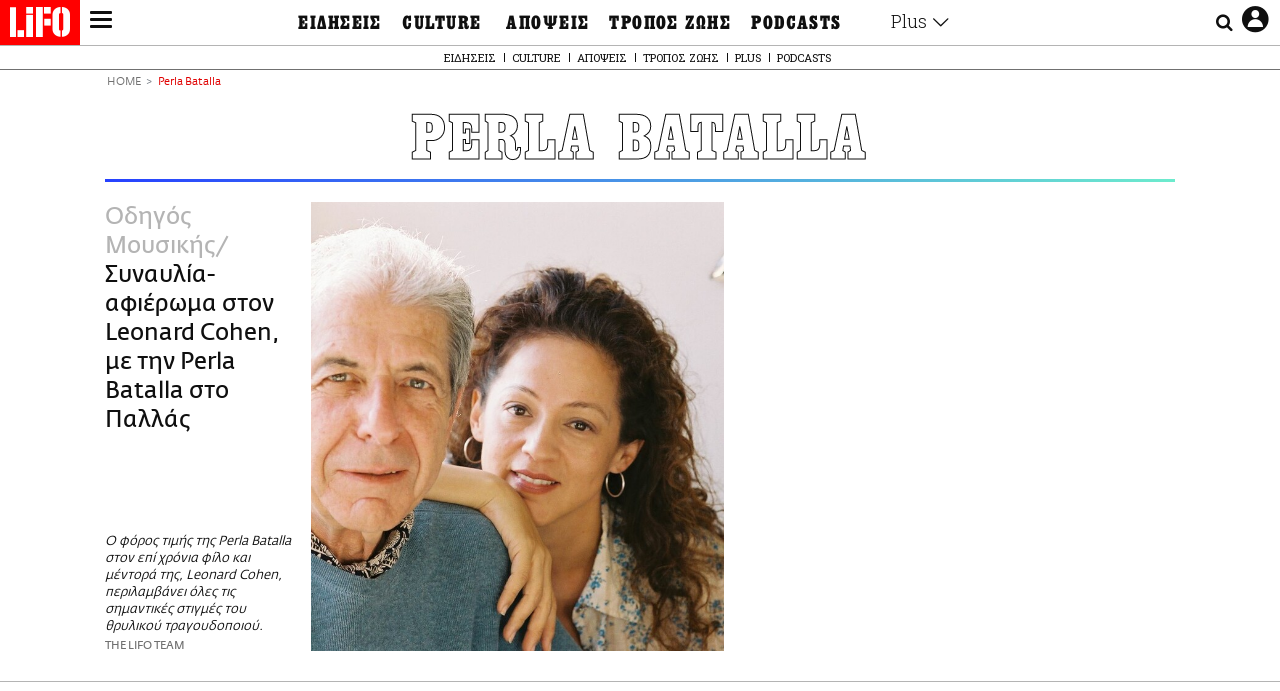

--- FILE ---
content_type: text/css
request_url: https://www.lifo.gr/sites/default/files/css/css_BQAJT1Ihv2l6nUs_XKzK7unG6u8BW7V2OIZ1UjgTPZ4.css
body_size: 90664
content:
@import url(https://fonts.googleapis.com/css?family=Roboto+Slab:100,300,400,700&display=swap&subset=greek,greek-ext,latin-ext);@import url(https://fonts.googleapis.com/css?family=Roboto+Slab:100,300,400,700&display=swap&subset=greek,greek-ext,latin-ext);.form-required::after{content:'';vertical-align:super;display:inline-block;background-image:url(/themes/contrib/bootstrap_barrio/images/required.svg);background-repeat:no-repeat;background-size:7px 7px;width:7px;height:7px;margin:0 0.3em;}.form-row>fieldset,.form-row>div{padding-right:5px;padding-left:5px;flex:0 1 auto;width:auto;max-width:none;}.form-row .form-actions{align-self:flex-end;}form .filter-wrapper{padding-left:0;padding-right:0;margin-left:1rem;margin-right:1rem;}form .form-type-textarea{margin-bottom:0;}
:root{--blue:#007bff;--indigo:#6610f2;--purple:#6f42c1;--pink:#e83e8c;--red:#dc3545;--orange:#fd7e14;--yellow:#ffc107;--green:#28a745;--light-green:#6ccd7b;--cyan:#17a2b8;--white:#fff;--gray:#6c757d;--gray-dark:#343a40;--teal:#20c997;--primary:#007bff;--secondary:#6c757d;--success:#28a745;--info:#17a2b8;--warning:#ffc107;--danger:#dc3545;--light:#f8f9fa;--dark:#343a40;--breakpoint-xxs:0;--breakpoint-xs:360px;--breakpoint-sm:576px;--breakpoint-md:768px;--breakpoint-lg:1024px;--breakpoint-xl:1200px;--breakpoint-xxl:1360px;--font-family-sans-serif:-apple-system,BlinkMacSystemFont,"Segoe UI",Roboto,"Helvetica Neue",Arial,"Noto Sans","Liberation Sans",sans-serif,"Apple Color Emoji","Segoe UI Emoji","Segoe UI Symbol","Noto Color Emoji";--font-family-monospace:SFMono-Regular,Menlo,Monaco,Consolas,"Liberation Mono","Courier New",monospace}*,::after,::before{-webkit-box-sizing:border-box;box-sizing:border-box}html{font-family:sans-serif;line-height:1.15;-webkit-text-size-adjust:100%;-webkit-tap-highlight-color:transparent}article,aside,figcaption,figure,footer,header,hgroup,main,nav,section{display:block}body{margin:0;font-family:-apple-system,BlinkMacSystemFont,"Segoe UI",Roboto,"Helvetica Neue",Arial,"Noto Sans","Liberation Sans",sans-serif,"Apple Color Emoji","Segoe UI Emoji","Segoe UI Symbol","Noto Color Emoji";font-size:1rem;font-weight:400;line-height:1.5;color:#212529;text-align:left;background-color:#fff}[tabindex="-1"]:focus:not(:focus-visible){outline:0!important}hr{-webkit-box-sizing:content-box;box-sizing:content-box;height:0;overflow:visible}h1,h2,h3,h4,h5,h6{margin-top:0;margin-bottom:.5rem}p{margin-top:0;margin-bottom:1rem}abbr[data-original-title],abbr[title]{text-decoration:underline;-webkit-text-decoration:underline dotted;text-decoration:underline dotted;cursor:help;border-bottom:0;text-decoration-skip-ink:none}address{margin-bottom:1rem;font-style:normal;line-height:inherit}dl,ol,ul{margin-top:0;margin-bottom:1rem}ol ol,ol ul,ul ol,ul ul{margin-bottom:0}dt{font-weight:700}dd{margin-bottom:.5rem;margin-left:0}blockquote{margin:0 0 1rem}b,strong{font-weight:bolder}small{font-size:80%}sub,sup{position:relative;font-size:75%;line-height:0;vertical-align:baseline}sub{bottom:-.25em}sup{top:-.5em}a{color:#007bff;text-decoration:none;background-color:transparent}a:hover{color:#0056b3;text-decoration:underline}a:not([href]):not([class]){color:inherit;text-decoration:none}a:not([href]):not([class]):hover{color:inherit;text-decoration:none}code,kbd,pre,samp{font-family:SFMono-Regular,Menlo,Monaco,Consolas,"Liberation Mono","Courier New",monospace;font-size:1em}pre{margin-top:0;margin-bottom:1rem;overflow:auto;-ms-overflow-style:scrollbar}figure{margin:0 0 1rem}img{vertical-align:middle;border-style:none}svg{overflow:hidden;vertical-align:middle}table{border-collapse:collapse}caption{padding-top:.75rem;padding-bottom:.75rem;color:#6c757d;text-align:left;caption-side:bottom}th{text-align:inherit;text-align:-webkit-match-parent}label{display:inline-block;margin-bottom:.5rem}button{border-radius:0}button:focus:not(:focus-visible){outline:0}button,input,optgroup,select,textarea{margin:0;font-family:inherit;font-size:inherit;line-height:inherit}button,input{overflow:visible}button,select{text-transform:none}[role=button]{cursor:pointer}select{word-wrap:normal}[type=button],[type=reset],[type=submit],button{-webkit-appearance:button}[type=button]:not(:disabled),[type=reset]:not(:disabled),[type=submit]:not(:disabled),button:not(:disabled){cursor:pointer}[type=button]::-moz-focus-inner,[type=reset]::-moz-focus-inner,[type=submit]::-moz-focus-inner,button::-moz-focus-inner{padding:0;border-style:none}input[type=checkbox],input[type=radio]{-webkit-box-sizing:border-box;box-sizing:border-box;padding:0}textarea{overflow:auto;resize:vertical}fieldset{min-width:0;padding:0;margin:0;border:0}legend{display:block;width:100%;max-width:100%;padding:0;margin-bottom:.5rem;font-size:1.5rem;line-height:inherit;color:inherit;white-space:normal}@media (max-width:1200px){legend{font-size:calc(1.275rem + .3vw)}}progress{vertical-align:baseline}[type=number]::-webkit-inner-spin-button,[type=number]::-webkit-outer-spin-button{height:auto}[type=search]{outline-offset:-2px;-webkit-appearance:none}[type=search]::-webkit-search-decoration{-webkit-appearance:none}::-webkit-file-upload-button{font:inherit;-webkit-appearance:button}output{display:inline-block}summary{display:list-item;cursor:pointer}template{display:none}[hidden]{display:none!important}.h1,.h2,.h3,.h4,.h5,.h6,h1,h2,h3,h4,h5,h6{margin-bottom:.5rem;font-weight:500;line-height:1.2}.h1,h1{font-size:2.5rem}@media (max-width:1200px){.h1,h1{font-size:calc(1.375rem + 1.5vw)}}.h2,h2{font-size:2rem}@media (max-width:1200px){.h2,h2{font-size:calc(1.325rem + .9vw)}}.h3,h3{font-size:1.75rem}@media (max-width:1200px){.h3,h3{font-size:calc(1.3rem + .6vw)}}.h4,h4{font-size:1.5rem}@media (max-width:1200px){.h4,h4{font-size:calc(1.275rem + .3vw)}}.h5,h5{font-size:1.25rem}.h6,h6{font-size:1rem}.lead{font-size:1.25rem;font-weight:300}.display-1{font-size:6rem;font-weight:300;line-height:1.2}@media (max-width:1200px){.display-1{font-size:calc(1.725rem + 5.7vw)}}.display-2{font-size:5.5rem;font-weight:300;line-height:1.2}@media (max-width:1200px){.display-2{font-size:calc(1.675rem + 5.1vw)}}.display-3{font-size:4.5rem;font-weight:300;line-height:1.2}@media (max-width:1200px){.display-3{font-size:calc(1.575rem + 3.9vw)}}.display-4{font-size:3.5rem;font-weight:300;line-height:1.2}@media (max-width:1200px){.display-4{font-size:calc(1.475rem + 2.7vw)}}hr{margin-top:1rem;margin-bottom:1rem;border:0;border-top:1px solid rgba(0,0,0,.1)}.small,small{font-size:80%;font-weight:400}.mark,mark{padding:.2em;background-color:#fcf8e3}.list-unstyled{padding-left:0;list-style:none}.list-inline{padding-left:0;list-style:none}.list-inline-item{display:inline-block}.list-inline-item:not(:last-child){margin-right:.5rem}.initialism{font-size:90%;text-transform:uppercase}.blockquote{margin-bottom:1rem;font-size:1.25rem}.blockquote-footer{display:block;font-size:80%;color:#6c757d}.blockquote-footer::before{content:"\2014\00A0"}.img-fluid{max-width:100%;height:auto}.img-thumbnail{padding:.25rem;background-color:#fff;border:1px solid #dee2e6;border-radius:.25rem;max-width:100%;height:auto}.figure{display:inline-block}.figure-img{margin-bottom:.5rem;line-height:1}.figure-caption{font-size:90%;color:#6c757d}.container,.container-fluid,.container-lg,.container-md,.container-sm,.container-xl,.container-xxl{width:100%;padding-right:15px;padding-left:15px;margin-right:auto;margin-left:auto}@media (min-width:576px){.container,.container-sm,.container-xs{max-width:574px}}@media (min-width:768px){.container,.container-md,.container-sm,.container-xs{max-width:576px}}@media (min-width:1024px){.container,.container-lg,.container-md,.container-sm,.container-xs{max-width:1000px}}@media (min-width:1200px){.container,.container-lg,.container-md,.container-sm,.container-xl,.container-xs{max-width:1140px}}@media (min-width:1360px){.container,.container-lg,.container-md,.container-sm,.container-xl,.container-xs,.container-xxl{max-width:1240px}}.row{display:-webkit-box;display:-webkit-flex;display:-ms-flexbox;display:flex;-webkit-flex-wrap:wrap;-ms-flex-wrap:wrap;flex-wrap:wrap;margin-right:-15px;margin-left:-15px}.no-gutters{margin-right:0;margin-left:0}.no-gutters>.col,.no-gutters>[class*=col-]{padding-right:0;padding-left:0}.col,.col-1,.col-10,.col-11,.col-12,.col-2,.col-3,.col-4,.col-5,.col-6,.col-7,.col-8,.col-9,.col-auto,.col-lg,.col-lg-1,.col-lg-10,.col-lg-11,.col-lg-12,.col-lg-2,.col-lg-3,.col-lg-4,.col-lg-5,.col-lg-6,.col-lg-7,.col-lg-8,.col-lg-9,.col-lg-auto,.col-md,.col-md-1,.col-md-10,.col-md-11,.col-md-12,.col-md-2,.col-md-3,.col-md-4,.col-md-5,.col-md-6,.col-md-7,.col-md-8,.col-md-9,.col-md-auto,.col-sm,.col-sm-1,.col-sm-10,.col-sm-11,.col-sm-12,.col-sm-2,.col-sm-3,.col-sm-4,.col-sm-5,.col-sm-6,.col-sm-7,.col-sm-8,.col-sm-9,.col-sm-auto,.col-xl,.col-xl-1,.col-xl-10,.col-xl-11,.col-xl-12,.col-xl-2,.col-xl-3,.col-xl-4,.col-xl-5,.col-xl-6,.col-xl-7,.col-xl-8,.col-xl-9,.col-xl-auto,.col-xs,.col-xs-1,.col-xs-10,.col-xs-11,.col-xs-12,.col-xs-2,.col-xs-3,.col-xs-4,.col-xs-5,.col-xs-6,.col-xs-7,.col-xs-8,.col-xs-9,.col-xs-auto,.col-xxl,.col-xxl-1,.col-xxl-10,.col-xxl-11,.col-xxl-12,.col-xxl-2,.col-xxl-3,.col-xxl-4,.col-xxl-5,.col-xxl-6,.col-xxl-7,.col-xxl-8,.col-xxl-9,.col-xxl-auto{position:relative;width:100%;padding-right:15px;padding-left:15px}.col{-webkit-flex-basis:0;-ms-flex-preferred-size:0;flex-basis:0;-webkit-box-flex:1;-webkit-flex-grow:1;-ms-flex-positive:1;flex-grow:1;max-width:100%}.row-cols-1>*{-webkit-box-flex:0;-webkit-flex:0 0 100%;-ms-flex:0 0 100%;flex:0 0 100%;max-width:100%}.row-cols-2>*{-webkit-box-flex:0;-webkit-flex:0 0 50%;-ms-flex:0 0 50%;flex:0 0 50%;max-width:50%}.row-cols-3>*{-webkit-box-flex:0;-webkit-flex:0 0 33.33333%;-ms-flex:0 0 33.33333%;flex:0 0 33.33333%;max-width:33.33333%}.row-cols-4>*{-webkit-box-flex:0;-webkit-flex:0 0 25%;-ms-flex:0 0 25%;flex:0 0 25%;max-width:25%}.row-cols-5>*{-webkit-box-flex:0;-webkit-flex:0 0 20%;-ms-flex:0 0 20%;flex:0 0 20%;max-width:20%}.row-cols-6>*{-webkit-box-flex:0;-webkit-flex:0 0 16.66667%;-ms-flex:0 0 16.66667%;flex:0 0 16.66667%;max-width:16.66667%}.col-auto{-webkit-box-flex:0;-webkit-flex:0 0 auto;-ms-flex:0 0 auto;flex:0 0 auto;width:auto;max-width:100%}.col-1{-webkit-box-flex:0;-webkit-flex:0 0 8.33333%;-ms-flex:0 0 8.33333%;flex:0 0 8.33333%;max-width:8.33333%}.col-2{-webkit-box-flex:0;-webkit-flex:0 0 16.66667%;-ms-flex:0 0 16.66667%;flex:0 0 16.66667%;max-width:16.66667%}.col-3{-webkit-box-flex:0;-webkit-flex:0 0 25%;-ms-flex:0 0 25%;flex:0 0 25%;max-width:25%}.col-4{-webkit-box-flex:0;-webkit-flex:0 0 33.33333%;-ms-flex:0 0 33.33333%;flex:0 0 33.33333%;max-width:33.33333%}.col-5{-webkit-box-flex:0;-webkit-flex:0 0 41.66667%;-ms-flex:0 0 41.66667%;flex:0 0 41.66667%;max-width:41.66667%}.col-6{-webkit-box-flex:0;-webkit-flex:0 0 50%;-ms-flex:0 0 50%;flex:0 0 50%;max-width:50%}.col-7{-webkit-box-flex:0;-webkit-flex:0 0 58.33333%;-ms-flex:0 0 58.33333%;flex:0 0 58.33333%;max-width:58.33333%}.col-8{-webkit-box-flex:0;-webkit-flex:0 0 66.66667%;-ms-flex:0 0 66.66667%;flex:0 0 66.66667%;max-width:66.66667%}.col-9{-webkit-box-flex:0;-webkit-flex:0 0 75%;-ms-flex:0 0 75%;flex:0 0 75%;max-width:75%}.col-10{-webkit-box-flex:0;-webkit-flex:0 0 83.33333%;-ms-flex:0 0 83.33333%;flex:0 0 83.33333%;max-width:83.33333%}.col-11{-webkit-box-flex:0;-webkit-flex:0 0 91.66667%;-ms-flex:0 0 91.66667%;flex:0 0 91.66667%;max-width:91.66667%}.col-12{-webkit-box-flex:0;-webkit-flex:0 0 100%;-ms-flex:0 0 100%;flex:0 0 100%;max-width:100%}.order-first{-webkit-box-ordinal-group:0;-webkit-order:-1;-ms-flex-order:-1;order:-1}.order-last{-webkit-box-ordinal-group:14;-webkit-order:13;-ms-flex-order:13;order:13}.order-0{-webkit-box-ordinal-group:1;-webkit-order:0;-ms-flex-order:0;order:0}.order-1{-webkit-box-ordinal-group:2;-webkit-order:1;-ms-flex-order:1;order:1}.order-2{-webkit-box-ordinal-group:3;-webkit-order:2;-ms-flex-order:2;order:2}.order-3{-webkit-box-ordinal-group:4;-webkit-order:3;-ms-flex-order:3;order:3}.order-4{-webkit-box-ordinal-group:5;-webkit-order:4;-ms-flex-order:4;order:4}.order-5{-webkit-box-ordinal-group:6;-webkit-order:5;-ms-flex-order:5;order:5}.order-6{-webkit-box-ordinal-group:7;-webkit-order:6;-ms-flex-order:6;order:6}.order-7{-webkit-box-ordinal-group:8;-webkit-order:7;-ms-flex-order:7;order:7}.order-8{-webkit-box-ordinal-group:9;-webkit-order:8;-ms-flex-order:8;order:8}.order-9{-webkit-box-ordinal-group:10;-webkit-order:9;-ms-flex-order:9;order:9}.order-10{-webkit-box-ordinal-group:11;-webkit-order:10;-ms-flex-order:10;order:10}.order-11{-webkit-box-ordinal-group:12;-webkit-order:11;-ms-flex-order:11;order:11}.order-12{-webkit-box-ordinal-group:13;-webkit-order:12;-ms-flex-order:12;order:12}.offset-1{margin-left:8.33333%}.offset-2{margin-left:16.66667%}.offset-3{margin-left:25%}.offset-4{margin-left:33.33333%}.offset-5{margin-left:41.66667%}.offset-6{margin-left:50%}.offset-7{margin-left:58.33333%}.offset-8{margin-left:66.66667%}.offset-9{margin-left:75%}.offset-10{margin-left:83.33333%}.offset-11{margin-left:91.66667%}@media (min-width:360px){.col-xs{-webkit-flex-basis:0;-ms-flex-preferred-size:0;flex-basis:0;-webkit-box-flex:1;-webkit-flex-grow:1;-ms-flex-positive:1;flex-grow:1;max-width:100%}.row-cols-xs-1>*{-webkit-box-flex:0;-webkit-flex:0 0 100%;-ms-flex:0 0 100%;flex:0 0 100%;max-width:100%}.row-cols-xs-2>*{-webkit-box-flex:0;-webkit-flex:0 0 50%;-ms-flex:0 0 50%;flex:0 0 50%;max-width:50%}.row-cols-xs-3>*{-webkit-box-flex:0;-webkit-flex:0 0 33.33333%;-ms-flex:0 0 33.33333%;flex:0 0 33.33333%;max-width:33.33333%}.row-cols-xs-4>*{-webkit-box-flex:0;-webkit-flex:0 0 25%;-ms-flex:0 0 25%;flex:0 0 25%;max-width:25%}.row-cols-xs-5>*{-webkit-box-flex:0;-webkit-flex:0 0 20%;-ms-flex:0 0 20%;flex:0 0 20%;max-width:20%}.row-cols-xs-6>*{-webkit-box-flex:0;-webkit-flex:0 0 16.66667%;-ms-flex:0 0 16.66667%;flex:0 0 16.66667%;max-width:16.66667%}.col-xs-auto{-webkit-box-flex:0;-webkit-flex:0 0 auto;-ms-flex:0 0 auto;flex:0 0 auto;width:auto;max-width:100%}.col-xs-1{-webkit-box-flex:0;-webkit-flex:0 0 8.33333%;-ms-flex:0 0 8.33333%;flex:0 0 8.33333%;max-width:8.33333%}.col-xs-2{-webkit-box-flex:0;-webkit-flex:0 0 16.66667%;-ms-flex:0 0 16.66667%;flex:0 0 16.66667%;max-width:16.66667%}.col-xs-3{-webkit-box-flex:0;-webkit-flex:0 0 25%;-ms-flex:0 0 25%;flex:0 0 25%;max-width:25%}.col-xs-4{-webkit-box-flex:0;-webkit-flex:0 0 33.33333%;-ms-flex:0 0 33.33333%;flex:0 0 33.33333%;max-width:33.33333%}.col-xs-5{-webkit-box-flex:0;-webkit-flex:0 0 41.66667%;-ms-flex:0 0 41.66667%;flex:0 0 41.66667%;max-width:41.66667%}.col-xs-6{-webkit-box-flex:0;-webkit-flex:0 0 50%;-ms-flex:0 0 50%;flex:0 0 50%;max-width:50%}.col-xs-7{-webkit-box-flex:0;-webkit-flex:0 0 58.33333%;-ms-flex:0 0 58.33333%;flex:0 0 58.33333%;max-width:58.33333%}.col-xs-8{-webkit-box-flex:0;-webkit-flex:0 0 66.66667%;-ms-flex:0 0 66.66667%;flex:0 0 66.66667%;max-width:66.66667%}.col-xs-9{-webkit-box-flex:0;-webkit-flex:0 0 75%;-ms-flex:0 0 75%;flex:0 0 75%;max-width:75%}.col-xs-10{-webkit-box-flex:0;-webkit-flex:0 0 83.33333%;-ms-flex:0 0 83.33333%;flex:0 0 83.33333%;max-width:83.33333%}.col-xs-11{-webkit-box-flex:0;-webkit-flex:0 0 91.66667%;-ms-flex:0 0 91.66667%;flex:0 0 91.66667%;max-width:91.66667%}.col-xs-12{-webkit-box-flex:0;-webkit-flex:0 0 100%;-ms-flex:0 0 100%;flex:0 0 100%;max-width:100%}.order-xs-first{-webkit-box-ordinal-group:0;-webkit-order:-1;-ms-flex-order:-1;order:-1}.order-xs-last{-webkit-box-ordinal-group:14;-webkit-order:13;-ms-flex-order:13;order:13}.order-xs-0{-webkit-box-ordinal-group:1;-webkit-order:0;-ms-flex-order:0;order:0}.order-xs-1{-webkit-box-ordinal-group:2;-webkit-order:1;-ms-flex-order:1;order:1}.order-xs-2{-webkit-box-ordinal-group:3;-webkit-order:2;-ms-flex-order:2;order:2}.order-xs-3{-webkit-box-ordinal-group:4;-webkit-order:3;-ms-flex-order:3;order:3}.order-xs-4{-webkit-box-ordinal-group:5;-webkit-order:4;-ms-flex-order:4;order:4}.order-xs-5{-webkit-box-ordinal-group:6;-webkit-order:5;-ms-flex-order:5;order:5}.order-xs-6{-webkit-box-ordinal-group:7;-webkit-order:6;-ms-flex-order:6;order:6}.order-xs-7{-webkit-box-ordinal-group:8;-webkit-order:7;-ms-flex-order:7;order:7}.order-xs-8{-webkit-box-ordinal-group:9;-webkit-order:8;-ms-flex-order:8;order:8}.order-xs-9{-webkit-box-ordinal-group:10;-webkit-order:9;-ms-flex-order:9;order:9}.order-xs-10{-webkit-box-ordinal-group:11;-webkit-order:10;-ms-flex-order:10;order:10}.order-xs-11{-webkit-box-ordinal-group:12;-webkit-order:11;-ms-flex-order:11;order:11}.order-xs-12{-webkit-box-ordinal-group:13;-webkit-order:12;-ms-flex-order:12;order:12}.offset-xs-0{margin-left:0}.offset-xs-1{margin-left:8.33333%}.offset-xs-2{margin-left:16.66667%}.offset-xs-3{margin-left:25%}.offset-xs-4{margin-left:33.33333%}.offset-xs-5{margin-left:41.66667%}.offset-xs-6{margin-left:50%}.offset-xs-7{margin-left:58.33333%}.offset-xs-8{margin-left:66.66667%}.offset-xs-9{margin-left:75%}.offset-xs-10{margin-left:83.33333%}.offset-xs-11{margin-left:91.66667%}}@media (min-width:576px){.col-sm{-webkit-flex-basis:0;-ms-flex-preferred-size:0;flex-basis:0;-webkit-box-flex:1;-webkit-flex-grow:1;-ms-flex-positive:1;flex-grow:1;max-width:100%}.row-cols-sm-1>*{-webkit-box-flex:0;-webkit-flex:0 0 100%;-ms-flex:0 0 100%;flex:0 0 100%;max-width:100%}.row-cols-sm-2>*{-webkit-box-flex:0;-webkit-flex:0 0 50%;-ms-flex:0 0 50%;flex:0 0 50%;max-width:50%}.row-cols-sm-3>*{-webkit-box-flex:0;-webkit-flex:0 0 33.33333%;-ms-flex:0 0 33.33333%;flex:0 0 33.33333%;max-width:33.33333%}.row-cols-sm-4>*{-webkit-box-flex:0;-webkit-flex:0 0 25%;-ms-flex:0 0 25%;flex:0 0 25%;max-width:25%}.row-cols-sm-5>*{-webkit-box-flex:0;-webkit-flex:0 0 20%;-ms-flex:0 0 20%;flex:0 0 20%;max-width:20%}.row-cols-sm-6>*{-webkit-box-flex:0;-webkit-flex:0 0 16.66667%;-ms-flex:0 0 16.66667%;flex:0 0 16.66667%;max-width:16.66667%}.col-sm-auto{-webkit-box-flex:0;-webkit-flex:0 0 auto;-ms-flex:0 0 auto;flex:0 0 auto;width:auto;max-width:100%}.col-sm-1{-webkit-box-flex:0;-webkit-flex:0 0 8.33333%;-ms-flex:0 0 8.33333%;flex:0 0 8.33333%;max-width:8.33333%}.col-sm-2{-webkit-box-flex:0;-webkit-flex:0 0 16.66667%;-ms-flex:0 0 16.66667%;flex:0 0 16.66667%;max-width:16.66667%}.col-sm-3{-webkit-box-flex:0;-webkit-flex:0 0 25%;-ms-flex:0 0 25%;flex:0 0 25%;max-width:25%}.col-sm-4{-webkit-box-flex:0;-webkit-flex:0 0 33.33333%;-ms-flex:0 0 33.33333%;flex:0 0 33.33333%;max-width:33.33333%}.col-sm-5{-webkit-box-flex:0;-webkit-flex:0 0 41.66667%;-ms-flex:0 0 41.66667%;flex:0 0 41.66667%;max-width:41.66667%}.col-sm-6{-webkit-box-flex:0;-webkit-flex:0 0 50%;-ms-flex:0 0 50%;flex:0 0 50%;max-width:50%}.col-sm-7{-webkit-box-flex:0;-webkit-flex:0 0 58.33333%;-ms-flex:0 0 58.33333%;flex:0 0 58.33333%;max-width:58.33333%}.col-sm-8{-webkit-box-flex:0;-webkit-flex:0 0 66.66667%;-ms-flex:0 0 66.66667%;flex:0 0 66.66667%;max-width:66.66667%}.col-sm-9{-webkit-box-flex:0;-webkit-flex:0 0 75%;-ms-flex:0 0 75%;flex:0 0 75%;max-width:75%}.col-sm-10{-webkit-box-flex:0;-webkit-flex:0 0 83.33333%;-ms-flex:0 0 83.33333%;flex:0 0 83.33333%;max-width:83.33333%}.col-sm-11{-webkit-box-flex:0;-webkit-flex:0 0 91.66667%;-ms-flex:0 0 91.66667%;flex:0 0 91.66667%;max-width:91.66667%}.col-sm-12{-webkit-box-flex:0;-webkit-flex:0 0 100%;-ms-flex:0 0 100%;flex:0 0 100%;max-width:100%}.order-sm-first{-webkit-box-ordinal-group:0;-webkit-order:-1;-ms-flex-order:-1;order:-1}.order-sm-last{-webkit-box-ordinal-group:14;-webkit-order:13;-ms-flex-order:13;order:13}.order-sm-0{-webkit-box-ordinal-group:1;-webkit-order:0;-ms-flex-order:0;order:0}.order-sm-1{-webkit-box-ordinal-group:2;-webkit-order:1;-ms-flex-order:1;order:1}.order-sm-2{-webkit-box-ordinal-group:3;-webkit-order:2;-ms-flex-order:2;order:2}.order-sm-3{-webkit-box-ordinal-group:4;-webkit-order:3;-ms-flex-order:3;order:3}.order-sm-4{-webkit-box-ordinal-group:5;-webkit-order:4;-ms-flex-order:4;order:4}.order-sm-5{-webkit-box-ordinal-group:6;-webkit-order:5;-ms-flex-order:5;order:5}.order-sm-6{-webkit-box-ordinal-group:7;-webkit-order:6;-ms-flex-order:6;order:6}.order-sm-7{-webkit-box-ordinal-group:8;-webkit-order:7;-ms-flex-order:7;order:7}.order-sm-8{-webkit-box-ordinal-group:9;-webkit-order:8;-ms-flex-order:8;order:8}.order-sm-9{-webkit-box-ordinal-group:10;-webkit-order:9;-ms-flex-order:9;order:9}.order-sm-10{-webkit-box-ordinal-group:11;-webkit-order:10;-ms-flex-order:10;order:10}.order-sm-11{-webkit-box-ordinal-group:12;-webkit-order:11;-ms-flex-order:11;order:11}.order-sm-12{-webkit-box-ordinal-group:13;-webkit-order:12;-ms-flex-order:12;order:12}.offset-sm-0{margin-left:0}.offset-sm-1{margin-left:8.33333%}.offset-sm-2{margin-left:16.66667%}.offset-sm-3{margin-left:25%}.offset-sm-4{margin-left:33.33333%}.offset-sm-5{margin-left:41.66667%}.offset-sm-6{margin-left:50%}.offset-sm-7{margin-left:58.33333%}.offset-sm-8{margin-left:66.66667%}.offset-sm-9{margin-left:75%}.offset-sm-10{margin-left:83.33333%}.offset-sm-11{margin-left:91.66667%}}@media (min-width:768px){.col-md{-webkit-flex-basis:0;-ms-flex-preferred-size:0;flex-basis:0;-webkit-box-flex:1;-webkit-flex-grow:1;-ms-flex-positive:1;flex-grow:1;max-width:100%}.row-cols-md-1>*{-webkit-box-flex:0;-webkit-flex:0 0 100%;-ms-flex:0 0 100%;flex:0 0 100%;max-width:100%}.row-cols-md-2>*{-webkit-box-flex:0;-webkit-flex:0 0 50%;-ms-flex:0 0 50%;flex:0 0 50%;max-width:50%}.row-cols-md-3>*{-webkit-box-flex:0;-webkit-flex:0 0 33.33333%;-ms-flex:0 0 33.33333%;flex:0 0 33.33333%;max-width:33.33333%}.row-cols-md-4>*{-webkit-box-flex:0;-webkit-flex:0 0 25%;-ms-flex:0 0 25%;flex:0 0 25%;max-width:25%}.row-cols-md-5>*{-webkit-box-flex:0;-webkit-flex:0 0 20%;-ms-flex:0 0 20%;flex:0 0 20%;max-width:20%}.row-cols-md-6>*{-webkit-box-flex:0;-webkit-flex:0 0 16.66667%;-ms-flex:0 0 16.66667%;flex:0 0 16.66667%;max-width:16.66667%}.col-md-auto{-webkit-box-flex:0;-webkit-flex:0 0 auto;-ms-flex:0 0 auto;flex:0 0 auto;width:auto;max-width:100%}.col-md-1{-webkit-box-flex:0;-webkit-flex:0 0 8.33333%;-ms-flex:0 0 8.33333%;flex:0 0 8.33333%;max-width:8.33333%}.col-md-2{-webkit-box-flex:0;-webkit-flex:0 0 16.66667%;-ms-flex:0 0 16.66667%;flex:0 0 16.66667%;max-width:16.66667%}.col-md-3{-webkit-box-flex:0;-webkit-flex:0 0 25%;-ms-flex:0 0 25%;flex:0 0 25%;max-width:25%}.col-md-4{-webkit-box-flex:0;-webkit-flex:0 0 33.33333%;-ms-flex:0 0 33.33333%;flex:0 0 33.33333%;max-width:33.33333%}.col-md-5{-webkit-box-flex:0;-webkit-flex:0 0 41.66667%;-ms-flex:0 0 41.66667%;flex:0 0 41.66667%;max-width:41.66667%}.col-md-6{-webkit-box-flex:0;-webkit-flex:0 0 50%;-ms-flex:0 0 50%;flex:0 0 50%;max-width:50%}.col-md-7{-webkit-box-flex:0;-webkit-flex:0 0 58.33333%;-ms-flex:0 0 58.33333%;flex:0 0 58.33333%;max-width:58.33333%}.col-md-8{-webkit-box-flex:0;-webkit-flex:0 0 66.66667%;-ms-flex:0 0 66.66667%;flex:0 0 66.66667%;max-width:66.66667%}.col-md-9{-webkit-box-flex:0;-webkit-flex:0 0 75%;-ms-flex:0 0 75%;flex:0 0 75%;max-width:75%}.col-md-10{-webkit-box-flex:0;-webkit-flex:0 0 83.33333%;-ms-flex:0 0 83.33333%;flex:0 0 83.33333%;max-width:83.33333%}.col-md-11{-webkit-box-flex:0;-webkit-flex:0 0 91.66667%;-ms-flex:0 0 91.66667%;flex:0 0 91.66667%;max-width:91.66667%}.col-md-12{-webkit-box-flex:0;-webkit-flex:0 0 100%;-ms-flex:0 0 100%;flex:0 0 100%;max-width:100%}.order-md-first{-webkit-box-ordinal-group:0;-webkit-order:-1;-ms-flex-order:-1;order:-1}.order-md-last{-webkit-box-ordinal-group:14;-webkit-order:13;-ms-flex-order:13;order:13}.order-md-0{-webkit-box-ordinal-group:1;-webkit-order:0;-ms-flex-order:0;order:0}.order-md-1{-webkit-box-ordinal-group:2;-webkit-order:1;-ms-flex-order:1;order:1}.order-md-2{-webkit-box-ordinal-group:3;-webkit-order:2;-ms-flex-order:2;order:2}.order-md-3{-webkit-box-ordinal-group:4;-webkit-order:3;-ms-flex-order:3;order:3}.order-md-4{-webkit-box-ordinal-group:5;-webkit-order:4;-ms-flex-order:4;order:4}.order-md-5{-webkit-box-ordinal-group:6;-webkit-order:5;-ms-flex-order:5;order:5}.order-md-6{-webkit-box-ordinal-group:7;-webkit-order:6;-ms-flex-order:6;order:6}.order-md-7{-webkit-box-ordinal-group:8;-webkit-order:7;-ms-flex-order:7;order:7}.order-md-8{-webkit-box-ordinal-group:9;-webkit-order:8;-ms-flex-order:8;order:8}.order-md-9{-webkit-box-ordinal-group:10;-webkit-order:9;-ms-flex-order:9;order:9}.order-md-10{-webkit-box-ordinal-group:11;-webkit-order:10;-ms-flex-order:10;order:10}.order-md-11{-webkit-box-ordinal-group:12;-webkit-order:11;-ms-flex-order:11;order:11}.order-md-12{-webkit-box-ordinal-group:13;-webkit-order:12;-ms-flex-order:12;order:12}.offset-md-0{margin-left:0}.offset-md-1{margin-left:8.33333%}.offset-md-2{margin-left:16.66667%}.offset-md-3{margin-left:25%}.offset-md-4{margin-left:33.33333%}.offset-md-5{margin-left:41.66667%}.offset-md-6{margin-left:50%}.offset-md-7{margin-left:58.33333%}.offset-md-8{margin-left:66.66667%}.offset-md-9{margin-left:75%}.offset-md-10{margin-left:83.33333%}.offset-md-11{margin-left:91.66667%}}@media (min-width:1024px){.col-lg{-webkit-flex-basis:0;-ms-flex-preferred-size:0;flex-basis:0;-webkit-box-flex:1;-webkit-flex-grow:1;-ms-flex-positive:1;flex-grow:1;max-width:100%}.row-cols-lg-1>*{-webkit-box-flex:0;-webkit-flex:0 0 100%;-ms-flex:0 0 100%;flex:0 0 100%;max-width:100%}.row-cols-lg-2>*{-webkit-box-flex:0;-webkit-flex:0 0 50%;-ms-flex:0 0 50%;flex:0 0 50%;max-width:50%}.row-cols-lg-3>*{-webkit-box-flex:0;-webkit-flex:0 0 33.33333%;-ms-flex:0 0 33.33333%;flex:0 0 33.33333%;max-width:33.33333%}.row-cols-lg-4>*{-webkit-box-flex:0;-webkit-flex:0 0 25%;-ms-flex:0 0 25%;flex:0 0 25%;max-width:25%}.row-cols-lg-5>*{-webkit-box-flex:0;-webkit-flex:0 0 20%;-ms-flex:0 0 20%;flex:0 0 20%;max-width:20%}.row-cols-lg-6>*{-webkit-box-flex:0;-webkit-flex:0 0 16.66667%;-ms-flex:0 0 16.66667%;flex:0 0 16.66667%;max-width:16.66667%}.col-lg-auto{-webkit-box-flex:0;-webkit-flex:0 0 auto;-ms-flex:0 0 auto;flex:0 0 auto;width:auto;max-width:100%}.col-lg-1{-webkit-box-flex:0;-webkit-flex:0 0 8.33333%;-ms-flex:0 0 8.33333%;flex:0 0 8.33333%;max-width:8.33333%}.col-lg-2{-webkit-box-flex:0;-webkit-flex:0 0 16.66667%;-ms-flex:0 0 16.66667%;flex:0 0 16.66667%;max-width:16.66667%}.col-lg-3{-webkit-box-flex:0;-webkit-flex:0 0 25%;-ms-flex:0 0 25%;flex:0 0 25%;max-width:25%}.col-lg-4{-webkit-box-flex:0;-webkit-flex:0 0 33.33333%;-ms-flex:0 0 33.33333%;flex:0 0 33.33333%;max-width:33.33333%}.col-lg-5{-webkit-box-flex:0;-webkit-flex:0 0 41.66667%;-ms-flex:0 0 41.66667%;flex:0 0 41.66667%;max-width:41.66667%}.col-lg-6{-webkit-box-flex:0;-webkit-flex:0 0 50%;-ms-flex:0 0 50%;flex:0 0 50%;max-width:50%}.col-lg-7{-webkit-box-flex:0;-webkit-flex:0 0 58.33333%;-ms-flex:0 0 58.33333%;flex:0 0 58.33333%;max-width:58.33333%}.col-lg-8{-webkit-box-flex:0;-webkit-flex:0 0 66.66667%;-ms-flex:0 0 66.66667%;flex:0 0 66.66667%;max-width:66.66667%}.col-lg-9{-webkit-box-flex:0;-webkit-flex:0 0 75%;-ms-flex:0 0 75%;flex:0 0 75%;max-width:75%}.col-lg-10{-webkit-box-flex:0;-webkit-flex:0 0 83.33333%;-ms-flex:0 0 83.33333%;flex:0 0 83.33333%;max-width:83.33333%}.col-lg-11{-webkit-box-flex:0;-webkit-flex:0 0 91.66667%;-ms-flex:0 0 91.66667%;flex:0 0 91.66667%;max-width:91.66667%}.col-lg-12{-webkit-box-flex:0;-webkit-flex:0 0 100%;-ms-flex:0 0 100%;flex:0 0 100%;max-width:100%}.order-lg-first{-webkit-box-ordinal-group:0;-webkit-order:-1;-ms-flex-order:-1;order:-1}.order-lg-last{-webkit-box-ordinal-group:14;-webkit-order:13;-ms-flex-order:13;order:13}.order-lg-0{-webkit-box-ordinal-group:1;-webkit-order:0;-ms-flex-order:0;order:0}.order-lg-1{-webkit-box-ordinal-group:2;-webkit-order:1;-ms-flex-order:1;order:1}.order-lg-2{-webkit-box-ordinal-group:3;-webkit-order:2;-ms-flex-order:2;order:2}.order-lg-3{-webkit-box-ordinal-group:4;-webkit-order:3;-ms-flex-order:3;order:3}.order-lg-4{-webkit-box-ordinal-group:5;-webkit-order:4;-ms-flex-order:4;order:4}.order-lg-5{-webkit-box-ordinal-group:6;-webkit-order:5;-ms-flex-order:5;order:5}.order-lg-6{-webkit-box-ordinal-group:7;-webkit-order:6;-ms-flex-order:6;order:6}.order-lg-7{-webkit-box-ordinal-group:8;-webkit-order:7;-ms-flex-order:7;order:7}.order-lg-8{-webkit-box-ordinal-group:9;-webkit-order:8;-ms-flex-order:8;order:8}.order-lg-9{-webkit-box-ordinal-group:10;-webkit-order:9;-ms-flex-order:9;order:9}.order-lg-10{-webkit-box-ordinal-group:11;-webkit-order:10;-ms-flex-order:10;order:10}.order-lg-11{-webkit-box-ordinal-group:12;-webkit-order:11;-ms-flex-order:11;order:11}.order-lg-12{-webkit-box-ordinal-group:13;-webkit-order:12;-ms-flex-order:12;order:12}.offset-lg-0{margin-left:0}.offset-lg-1{margin-left:8.33333%}.offset-lg-2{margin-left:16.66667%}.offset-lg-3{margin-left:25%}.offset-lg-4{margin-left:33.33333%}.offset-lg-5{margin-left:41.66667%}.offset-lg-6{margin-left:50%}.offset-lg-7{margin-left:58.33333%}.offset-lg-8{margin-left:66.66667%}.offset-lg-9{margin-left:75%}.offset-lg-10{margin-left:83.33333%}.offset-lg-11{margin-left:91.66667%}}@media (min-width:1200px){.col-xl{-webkit-flex-basis:0;-ms-flex-preferred-size:0;flex-basis:0;-webkit-box-flex:1;-webkit-flex-grow:1;-ms-flex-positive:1;flex-grow:1;max-width:100%}.row-cols-xl-1>*{-webkit-box-flex:0;-webkit-flex:0 0 100%;-ms-flex:0 0 100%;flex:0 0 100%;max-width:100%}.row-cols-xl-2>*{-webkit-box-flex:0;-webkit-flex:0 0 50%;-ms-flex:0 0 50%;flex:0 0 50%;max-width:50%}.row-cols-xl-3>*{-webkit-box-flex:0;-webkit-flex:0 0 33.33333%;-ms-flex:0 0 33.33333%;flex:0 0 33.33333%;max-width:33.33333%}.row-cols-xl-4>*{-webkit-box-flex:0;-webkit-flex:0 0 25%;-ms-flex:0 0 25%;flex:0 0 25%;max-width:25%}.row-cols-xl-5>*{-webkit-box-flex:0;-webkit-flex:0 0 20%;-ms-flex:0 0 20%;flex:0 0 20%;max-width:20%}.row-cols-xl-6>*{-webkit-box-flex:0;-webkit-flex:0 0 16.66667%;-ms-flex:0 0 16.66667%;flex:0 0 16.66667%;max-width:16.66667%}.col-xl-auto{-webkit-box-flex:0;-webkit-flex:0 0 auto;-ms-flex:0 0 auto;flex:0 0 auto;width:auto;max-width:100%}.col-xl-1{-webkit-box-flex:0;-webkit-flex:0 0 8.33333%;-ms-flex:0 0 8.33333%;flex:0 0 8.33333%;max-width:8.33333%}.col-xl-2{-webkit-box-flex:0;-webkit-flex:0 0 16.66667%;-ms-flex:0 0 16.66667%;flex:0 0 16.66667%;max-width:16.66667%}.col-xl-3{-webkit-box-flex:0;-webkit-flex:0 0 25%;-ms-flex:0 0 25%;flex:0 0 25%;max-width:25%}.col-xl-4{-webkit-box-flex:0;-webkit-flex:0 0 33.33333%;-ms-flex:0 0 33.33333%;flex:0 0 33.33333%;max-width:33.33333%}.col-xl-5{-webkit-box-flex:0;-webkit-flex:0 0 41.66667%;-ms-flex:0 0 41.66667%;flex:0 0 41.66667%;max-width:41.66667%}.col-xl-6{-webkit-box-flex:0;-webkit-flex:0 0 50%;-ms-flex:0 0 50%;flex:0 0 50%;max-width:50%}.col-xl-7{-webkit-box-flex:0;-webkit-flex:0 0 58.33333%;-ms-flex:0 0 58.33333%;flex:0 0 58.33333%;max-width:58.33333%}.col-xl-8{-webkit-box-flex:0;-webkit-flex:0 0 66.66667%;-ms-flex:0 0 66.66667%;flex:0 0 66.66667%;max-width:66.66667%}.col-xl-9{-webkit-box-flex:0;-webkit-flex:0 0 75%;-ms-flex:0 0 75%;flex:0 0 75%;max-width:75%}.col-xl-10{-webkit-box-flex:0;-webkit-flex:0 0 83.33333%;-ms-flex:0 0 83.33333%;flex:0 0 83.33333%;max-width:83.33333%}.col-xl-11{-webkit-box-flex:0;-webkit-flex:0 0 91.66667%;-ms-flex:0 0 91.66667%;flex:0 0 91.66667%;max-width:91.66667%}.col-xl-12{-webkit-box-flex:0;-webkit-flex:0 0 100%;-ms-flex:0 0 100%;flex:0 0 100%;max-width:100%}.order-xl-first{-webkit-box-ordinal-group:0;-webkit-order:-1;-ms-flex-order:-1;order:-1}.order-xl-last{-webkit-box-ordinal-group:14;-webkit-order:13;-ms-flex-order:13;order:13}.order-xl-0{-webkit-box-ordinal-group:1;-webkit-order:0;-ms-flex-order:0;order:0}.order-xl-1{-webkit-box-ordinal-group:2;-webkit-order:1;-ms-flex-order:1;order:1}.order-xl-2{-webkit-box-ordinal-group:3;-webkit-order:2;-ms-flex-order:2;order:2}.order-xl-3{-webkit-box-ordinal-group:4;-webkit-order:3;-ms-flex-order:3;order:3}.order-xl-4{-webkit-box-ordinal-group:5;-webkit-order:4;-ms-flex-order:4;order:4}.order-xl-5{-webkit-box-ordinal-group:6;-webkit-order:5;-ms-flex-order:5;order:5}.order-xl-6{-webkit-box-ordinal-group:7;-webkit-order:6;-ms-flex-order:6;order:6}.order-xl-7{-webkit-box-ordinal-group:8;-webkit-order:7;-ms-flex-order:7;order:7}.order-xl-8{-webkit-box-ordinal-group:9;-webkit-order:8;-ms-flex-order:8;order:8}.order-xl-9{-webkit-box-ordinal-group:10;-webkit-order:9;-ms-flex-order:9;order:9}.order-xl-10{-webkit-box-ordinal-group:11;-webkit-order:10;-ms-flex-order:10;order:10}.order-xl-11{-webkit-box-ordinal-group:12;-webkit-order:11;-ms-flex-order:11;order:11}.order-xl-12{-webkit-box-ordinal-group:13;-webkit-order:12;-ms-flex-order:12;order:12}.offset-xl-0{margin-left:0}.offset-xl-1{margin-left:8.33333%}.offset-xl-2{margin-left:16.66667%}.offset-xl-3{margin-left:25%}.offset-xl-4{margin-left:33.33333%}.offset-xl-5{margin-left:41.66667%}.offset-xl-6{margin-left:50%}.offset-xl-7{margin-left:58.33333%}.offset-xl-8{margin-left:66.66667%}.offset-xl-9{margin-left:75%}.offset-xl-10{margin-left:83.33333%}.offset-xl-11{margin-left:91.66667%}}@media (min-width:1360px){.col-xxl{-webkit-flex-basis:0;-ms-flex-preferred-size:0;flex-basis:0;-webkit-box-flex:1;-webkit-flex-grow:1;-ms-flex-positive:1;flex-grow:1;max-width:100%}.row-cols-xxl-1>*{-webkit-box-flex:0;-webkit-flex:0 0 100%;-ms-flex:0 0 100%;flex:0 0 100%;max-width:100%}.row-cols-xxl-2>*{-webkit-box-flex:0;-webkit-flex:0 0 50%;-ms-flex:0 0 50%;flex:0 0 50%;max-width:50%}.row-cols-xxl-3>*{-webkit-box-flex:0;-webkit-flex:0 0 33.33333%;-ms-flex:0 0 33.33333%;flex:0 0 33.33333%;max-width:33.33333%}.row-cols-xxl-4>*{-webkit-box-flex:0;-webkit-flex:0 0 25%;-ms-flex:0 0 25%;flex:0 0 25%;max-width:25%}.row-cols-xxl-5>*{-webkit-box-flex:0;-webkit-flex:0 0 20%;-ms-flex:0 0 20%;flex:0 0 20%;max-width:20%}.row-cols-xxl-6>*{-webkit-box-flex:0;-webkit-flex:0 0 16.66667%;-ms-flex:0 0 16.66667%;flex:0 0 16.66667%;max-width:16.66667%}.col-xxl-auto{-webkit-box-flex:0;-webkit-flex:0 0 auto;-ms-flex:0 0 auto;flex:0 0 auto;width:auto;max-width:100%}.col-xxl-1{-webkit-box-flex:0;-webkit-flex:0 0 8.33333%;-ms-flex:0 0 8.33333%;flex:0 0 8.33333%;max-width:8.33333%}.col-xxl-2{-webkit-box-flex:0;-webkit-flex:0 0 16.66667%;-ms-flex:0 0 16.66667%;flex:0 0 16.66667%;max-width:16.66667%}.col-xxl-3{-webkit-box-flex:0;-webkit-flex:0 0 25%;-ms-flex:0 0 25%;flex:0 0 25%;max-width:25%}.col-xxl-4{-webkit-box-flex:0;-webkit-flex:0 0 33.33333%;-ms-flex:0 0 33.33333%;flex:0 0 33.33333%;max-width:33.33333%}.col-xxl-5{-webkit-box-flex:0;-webkit-flex:0 0 41.66667%;-ms-flex:0 0 41.66667%;flex:0 0 41.66667%;max-width:41.66667%}.col-xxl-6{-webkit-box-flex:0;-webkit-flex:0 0 50%;-ms-flex:0 0 50%;flex:0 0 50%;max-width:50%}.col-xxl-7{-webkit-box-flex:0;-webkit-flex:0 0 58.33333%;-ms-flex:0 0 58.33333%;flex:0 0 58.33333%;max-width:58.33333%}.col-xxl-8{-webkit-box-flex:0;-webkit-flex:0 0 66.66667%;-ms-flex:0 0 66.66667%;flex:0 0 66.66667%;max-width:66.66667%}.col-xxl-9{-webkit-box-flex:0;-webkit-flex:0 0 75%;-ms-flex:0 0 75%;flex:0 0 75%;max-width:75%}.col-xxl-10{-webkit-box-flex:0;-webkit-flex:0 0 83.33333%;-ms-flex:0 0 83.33333%;flex:0 0 83.33333%;max-width:83.33333%}.col-xxl-11{-webkit-box-flex:0;-webkit-flex:0 0 91.66667%;-ms-flex:0 0 91.66667%;flex:0 0 91.66667%;max-width:91.66667%}.col-xxl-12{-webkit-box-flex:0;-webkit-flex:0 0 100%;-ms-flex:0 0 100%;flex:0 0 100%;max-width:100%}.order-xxl-first{-webkit-box-ordinal-group:0;-webkit-order:-1;-ms-flex-order:-1;order:-1}.order-xxl-last{-webkit-box-ordinal-group:14;-webkit-order:13;-ms-flex-order:13;order:13}.order-xxl-0{-webkit-box-ordinal-group:1;-webkit-order:0;-ms-flex-order:0;order:0}.order-xxl-1{-webkit-box-ordinal-group:2;-webkit-order:1;-ms-flex-order:1;order:1}.order-xxl-2{-webkit-box-ordinal-group:3;-webkit-order:2;-ms-flex-order:2;order:2}.order-xxl-3{-webkit-box-ordinal-group:4;-webkit-order:3;-ms-flex-order:3;order:3}.order-xxl-4{-webkit-box-ordinal-group:5;-webkit-order:4;-ms-flex-order:4;order:4}.order-xxl-5{-webkit-box-ordinal-group:6;-webkit-order:5;-ms-flex-order:5;order:5}.order-xxl-6{-webkit-box-ordinal-group:7;-webkit-order:6;-ms-flex-order:6;order:6}.order-xxl-7{-webkit-box-ordinal-group:8;-webkit-order:7;-ms-flex-order:7;order:7}.order-xxl-8{-webkit-box-ordinal-group:9;-webkit-order:8;-ms-flex-order:8;order:8}.order-xxl-9{-webkit-box-ordinal-group:10;-webkit-order:9;-ms-flex-order:9;order:9}.order-xxl-10{-webkit-box-ordinal-group:11;-webkit-order:10;-ms-flex-order:10;order:10}.order-xxl-11{-webkit-box-ordinal-group:12;-webkit-order:11;-ms-flex-order:11;order:11}.order-xxl-12{-webkit-box-ordinal-group:13;-webkit-order:12;-ms-flex-order:12;order:12}.offset-xxl-0{margin-left:0}.offset-xxl-1{margin-left:8.33333%}.offset-xxl-2{margin-left:16.66667%}.offset-xxl-3{margin-left:25%}.offset-xxl-4{margin-left:33.33333%}.offset-xxl-5{margin-left:41.66667%}.offset-xxl-6{margin-left:50%}.offset-xxl-7{margin-left:58.33333%}.offset-xxl-8{margin-left:66.66667%}.offset-xxl-9{margin-left:75%}.offset-xxl-10{margin-left:83.33333%}.offset-xxl-11{margin-left:91.66667%}}.form-control{display:block;width:100%;height:calc(1.5em + .75rem + 2px);padding:.375rem .75rem;font-size:1rem;font-weight:400;line-height:1.5;color:#495057;background-color:#fff;-webkit-background-clip:padding-box;background-clip:padding-box;border:1px solid #ced4da;border-radius:.25rem;-webkit-transition:border-color .15s ease-in-out,-webkit-box-shadow .15s ease-in-out;transition:border-color .15s ease-in-out,-webkit-box-shadow .15s ease-in-out;-o-transition:border-color .15s ease-in-out,box-shadow .15s ease-in-out;transition:border-color .15s ease-in-out,box-shadow .15s ease-in-out;transition:border-color .15s ease-in-out,box-shadow .15s ease-in-out,-webkit-box-shadow .15s ease-in-out}@media (prefers-reduced-motion:reduce){.form-control{-webkit-transition:none;-o-transition:none;transition:none}}.form-control::-ms-expand{background-color:transparent;border:0}.form-control:-moz-focusring{color:transparent;text-shadow:0 0 0 #495057}.form-control:focus{color:#495057;background-color:#fff;border-color:#80bdff;outline:0;-webkit-box-shadow:0 0 0 .2rem rgba(0,123,255,.25);box-shadow:0 0 0 .2rem rgba(0,123,255,.25)}.form-control::-webkit-input-placeholder{color:#6c757d;opacity:1}.form-control::-moz-placeholder{color:#6c757d;opacity:1}.form-control::-ms-input-placeholder{color:#6c757d;opacity:1}.form-control::placeholder{color:#6c757d;opacity:1}.form-control:disabled,.form-control[readonly]{background-color:#e9ecef;opacity:1}input[type=date].form-control,input[type=datetime-local].form-control,input[type=month].form-control,input[type=time].form-control{-webkit-appearance:none;-moz-appearance:none;appearance:none}select.form-control:focus::-ms-value{color:#495057;background-color:#fff}.form-control-file,.form-control-range{display:block;width:100%}.col-form-label{padding-top:calc(.375rem + 1px);padding-bottom:calc(.375rem + 1px);margin-bottom:0;font-size:inherit;line-height:1.5}.col-form-label-lg{padding-top:calc(.5rem + 1px);padding-bottom:calc(.5rem + 1px);font-size:1.25rem;line-height:1.5}.col-form-label-sm{padding-top:calc(.25rem + 1px);padding-bottom:calc(.25rem + 1px);font-size:.875rem;line-height:1.5}.form-control-plaintext{display:block;width:100%;padding:.375rem 0;margin-bottom:0;font-size:1rem;line-height:1.5;color:#212529;background-color:transparent;border:solid transparent;border-width:1px 0}.form-control-plaintext.form-control-lg,.form-control-plaintext.form-control-sm{padding-right:0;padding-left:0}.form-control-sm{height:calc(1.5em + .5rem + 2px);padding:.25rem .5rem;font-size:.875rem;line-height:1.5;border-radius:.2rem}.form-control-lg{height:calc(1.5em + 1rem + 2px);padding:.5rem 1rem;font-size:1.25rem;line-height:1.5;border-radius:.3rem}select.form-control[multiple],select.form-control[size]{height:auto}textarea.form-control{height:auto}.form-group{margin-bottom:1rem}.form-text{display:block;margin-top:.25rem}.form-row{display:-webkit-box;display:-webkit-flex;display:-ms-flexbox;display:flex;-webkit-flex-wrap:wrap;-ms-flex-wrap:wrap;flex-wrap:wrap;margin-right:-5px;margin-left:-5px}.form-row>.col,.form-row>[class*=col-]{padding-right:5px;padding-left:5px}.form-check{position:relative;display:block;padding-left:1.25rem}.form-check-input{position:absolute;margin-top:.3rem;margin-left:-1.25rem}.form-check-input:disabled~.form-check-label,.form-check-input[disabled]~.form-check-label{color:#6c757d}.form-check-label{margin-bottom:0}.form-check-inline{display:-webkit-inline-box;display:-webkit-inline-flex;display:-ms-inline-flexbox;display:inline-flex;-webkit-box-align:center;-webkit-align-items:center;-ms-flex-align:center;align-items:center;padding-left:0;margin-right:.75rem}.form-check-inline .form-check-input{position:static;margin-top:0;margin-right:.3125rem;margin-left:0}.valid-feedback{display:none;width:100%;margin-top:.25rem;font-size:80%;color:#28a745}.valid-tooltip{position:absolute;top:100%;left:0;z-index:5;display:none;max-width:100%;padding:.25rem .5rem;margin-top:.1rem;font-size:.875rem;line-height:1.5;color:#fff;background-color:rgba(40,167,69,.9);border-radius:.25rem}.form-row>.col>.valid-tooltip,.form-row>[class*=col-]>.valid-tooltip{left:5px}.is-valid~.valid-feedback,.is-valid~.valid-tooltip,.was-validated :valid~.valid-feedback,.was-validated :valid~.valid-tooltip{display:block}.form-control.is-valid,.was-validated .form-control:valid{border-color:#28a745;padding-right:calc(1.5em + .75rem);background-image:url("data:image/svg+xml,%3csvg xmlns='http://www.w3.org/2000/svg' width='8' height='8' viewBox='0 0 8 8'%3e%3cpath fill='%2328a745' d='M2.3 6.73L.6 4.53c-.4-1.04.46-1.4 1.1-.8l1.1 1.4 3.4-3.8c.6-.63 1.6-.27 1.2.7l-4 4.6c-.43.5-.8.4-1.1.1z'/%3e%3c/svg%3e");background-repeat:no-repeat;background-position:right calc(.375em + .1875rem) center;-webkit-background-size:calc(.75em + .375rem) calc(.75em + .375rem);background-size:calc(.75em + .375rem) calc(.75em + .375rem)}.form-control.is-valid:focus,.was-validated .form-control:valid:focus{border-color:#28a745;-webkit-box-shadow:0 0 0 .2rem rgba(40,167,69,.25);box-shadow:0 0 0 .2rem rgba(40,167,69,.25)}.was-validated textarea.form-control:valid,textarea.form-control.is-valid{padding-right:calc(1.5em + .75rem);background-position:top calc(.375em + .1875rem) right calc(.375em + .1875rem)}.custom-select.is-valid,.was-validated .custom-select:valid{border-color:#28a745;padding-right:calc(.75em + 2.3125rem);background:url("data:image/svg+xml,%3csvg xmlns='http://www.w3.org/2000/svg' width='4' height='5' viewBox='0 0 4 5'%3e%3cpath fill='%23343a40' d='M2 0L0 2h4zm0 5L0 3h4z'/%3e%3c/svg%3e") right .75rem center/8px 10px no-repeat,#fff url("data:image/svg+xml,%3csvg xmlns='http://www.w3.org/2000/svg' width='8' height='8' viewBox='0 0 8 8'%3e%3cpath fill='%2328a745' d='M2.3 6.73L.6 4.53c-.4-1.04.46-1.4 1.1-.8l1.1 1.4 3.4-3.8c.6-.63 1.6-.27 1.2.7l-4 4.6c-.43.5-.8.4-1.1.1z'/%3e%3c/svg%3e") center right 1.75rem/calc(.75em + .375rem) calc(.75em + .375rem) no-repeat}.custom-select.is-valid:focus,.was-validated .custom-select:valid:focus{border-color:#28a745;-webkit-box-shadow:0 0 0 .2rem rgba(40,167,69,.25);box-shadow:0 0 0 .2rem rgba(40,167,69,.25)}.form-check-input.is-valid~.form-check-label,.was-validated .form-check-input:valid~.form-check-label{color:#28a745}.form-check-input.is-valid~.valid-feedback,.form-check-input.is-valid~.valid-tooltip,.was-validated .form-check-input:valid~.valid-feedback,.was-validated .form-check-input:valid~.valid-tooltip{display:block}.custom-control-input.is-valid~.custom-control-label,.was-validated .custom-control-input:valid~.custom-control-label{color:#28a745}.custom-control-input.is-valid~.custom-control-label::before,.was-validated .custom-control-input:valid~.custom-control-label::before{border-color:#28a745}.custom-control-input.is-valid:checked~.custom-control-label::before,.was-validated .custom-control-input:valid:checked~.custom-control-label::before{border-color:#34ce57;background-color:#34ce57}.custom-control-input.is-valid:focus~.custom-control-label::before,.was-validated .custom-control-input:valid:focus~.custom-control-label::before{-webkit-box-shadow:0 0 0 .2rem rgba(40,167,69,.25);box-shadow:0 0 0 .2rem rgba(40,167,69,.25)}.custom-control-input.is-valid:focus:not(:checked)~.custom-control-label::before,.was-validated .custom-control-input:valid:focus:not(:checked)~.custom-control-label::before{border-color:#28a745}.custom-file-input.is-valid~.custom-file-label,.was-validated .custom-file-input:valid~.custom-file-label{border-color:#28a745}.custom-file-input.is-valid:focus~.custom-file-label,.was-validated .custom-file-input:valid:focus~.custom-file-label{border-color:#28a745;-webkit-box-shadow:0 0 0 .2rem rgba(40,167,69,.25);box-shadow:0 0 0 .2rem rgba(40,167,69,.25)}.invalid-feedback{display:none;width:100%;margin-top:.25rem;font-size:80%;color:#dc3545}.invalid-tooltip{position:absolute;top:100%;left:0;z-index:5;display:none;max-width:100%;padding:.25rem .5rem;margin-top:.1rem;font-size:.875rem;line-height:1.5;color:#fff;background-color:rgba(220,53,69,.9);border-radius:.25rem}.form-row>.col>.invalid-tooltip,.form-row>[class*=col-]>.invalid-tooltip{left:5px}.is-invalid~.invalid-feedback,.is-invalid~.invalid-tooltip,.was-validated :invalid~.invalid-feedback,.was-validated :invalid~.invalid-tooltip{display:block}.form-control.is-invalid,.was-validated .form-control:invalid{border-color:#dc3545;padding-right:calc(1.5em + .75rem);background-image:url("data:image/svg+xml,%3csvg xmlns='http://www.w3.org/2000/svg' width='12' height='12' fill='none' stroke='%23dc3545' viewBox='0 0 12 12'%3e%3ccircle cx='6' cy='6' r='4.5'/%3e%3cpath stroke-linejoin='round' d='M5.8 3.6h.4L6 6.5z'/%3e%3ccircle cx='6' cy='8.2' r='.6' fill='%23dc3545' stroke='none'/%3e%3c/svg%3e");background-repeat:no-repeat;background-position:right calc(.375em + .1875rem) center;-webkit-background-size:calc(.75em + .375rem) calc(.75em + .375rem);background-size:calc(.75em + .375rem) calc(.75em + .375rem)}.form-control.is-invalid:focus,.was-validated .form-control:invalid:focus{border-color:#dc3545;-webkit-box-shadow:0 0 0 .2rem rgba(220,53,69,.25);box-shadow:0 0 0 .2rem rgba(220,53,69,.25)}.was-validated textarea.form-control:invalid,textarea.form-control.is-invalid{padding-right:calc(1.5em + .75rem);background-position:top calc(.375em + .1875rem) right calc(.375em + .1875rem)}.custom-select.is-invalid,.was-validated .custom-select:invalid{border-color:#dc3545;padding-right:calc(.75em + 2.3125rem);background:url("data:image/svg+xml,%3csvg xmlns='http://www.w3.org/2000/svg' width='4' height='5' viewBox='0 0 4 5'%3e%3cpath fill='%23343a40' d='M2 0L0 2h4zm0 5L0 3h4z'/%3e%3c/svg%3e") right .75rem center/8px 10px no-repeat,#fff url("data:image/svg+xml,%3csvg xmlns='http://www.w3.org/2000/svg' width='12' height='12' fill='none' stroke='%23dc3545' viewBox='0 0 12 12'%3e%3ccircle cx='6' cy='6' r='4.5'/%3e%3cpath stroke-linejoin='round' d='M5.8 3.6h.4L6 6.5z'/%3e%3ccircle cx='6' cy='8.2' r='.6' fill='%23dc3545' stroke='none'/%3e%3c/svg%3e") center right 1.75rem/calc(.75em + .375rem) calc(.75em + .375rem) no-repeat}.custom-select.is-invalid:focus,.was-validated .custom-select:invalid:focus{border-color:#dc3545;-webkit-box-shadow:0 0 0 .2rem rgba(220,53,69,.25);box-shadow:0 0 0 .2rem rgba(220,53,69,.25)}.form-check-input.is-invalid~.form-check-label,.was-validated .form-check-input:invalid~.form-check-label{color:#dc3545}.form-check-input.is-invalid~.invalid-feedback,.form-check-input.is-invalid~.invalid-tooltip,.was-validated .form-check-input:invalid~.invalid-feedback,.was-validated .form-check-input:invalid~.invalid-tooltip{display:block}.custom-control-input.is-invalid~.custom-control-label,.was-validated .custom-control-input:invalid~.custom-control-label{color:#dc3545}.custom-control-input.is-invalid~.custom-control-label::before,.was-validated .custom-control-input:invalid~.custom-control-label::before{border-color:#dc3545}.custom-control-input.is-invalid:checked~.custom-control-label::before,.was-validated .custom-control-input:invalid:checked~.custom-control-label::before{border-color:#e4606d;background-color:#e4606d}.custom-control-input.is-invalid:focus~.custom-control-label::before,.was-validated .custom-control-input:invalid:focus~.custom-control-label::before{-webkit-box-shadow:0 0 0 .2rem rgba(220,53,69,.25);box-shadow:0 0 0 .2rem rgba(220,53,69,.25)}.custom-control-input.is-invalid:focus:not(:checked)~.custom-control-label::before,.was-validated .custom-control-input:invalid:focus:not(:checked)~.custom-control-label::before{border-color:#dc3545}.custom-file-input.is-invalid~.custom-file-label,.was-validated .custom-file-input:invalid~.custom-file-label{border-color:#dc3545}.custom-file-input.is-invalid:focus~.custom-file-label,.was-validated .custom-file-input:invalid:focus~.custom-file-label{border-color:#dc3545;-webkit-box-shadow:0 0 0 .2rem rgba(220,53,69,.25);box-shadow:0 0 0 .2rem rgba(220,53,69,.25)}.form-inline{display:-webkit-box;display:-webkit-flex;display:-ms-flexbox;display:flex;-webkit-box-orient:horizontal;-webkit-box-direction:normal;-webkit-flex-flow:row wrap;-ms-flex-flow:row wrap;flex-flow:row wrap;-webkit-box-align:center;-webkit-align-items:center;-ms-flex-align:center;align-items:center}.form-inline .form-check{width:100%}@media (min-width:576px){.form-inline label{display:-webkit-box;display:-webkit-flex;display:-ms-flexbox;display:flex;-webkit-box-align:center;-webkit-align-items:center;-ms-flex-align:center;align-items:center;-webkit-box-pack:center;-webkit-justify-content:center;-ms-flex-pack:center;justify-content:center;margin-bottom:0}.form-inline .form-group{display:-webkit-box;display:-webkit-flex;display:-ms-flexbox;display:flex;-webkit-box-flex:0;-webkit-flex:0 0 auto;-ms-flex:0 0 auto;flex:0 0 auto;-webkit-box-orient:horizontal;-webkit-box-direction:normal;-webkit-flex-flow:row wrap;-ms-flex-flow:row wrap;flex-flow:row wrap;-webkit-box-align:center;-webkit-align-items:center;-ms-flex-align:center;align-items:center;margin-bottom:0}.form-inline .form-control{display:inline-block;width:auto;vertical-align:middle}.form-inline .form-control-plaintext{display:inline-block}.form-inline .custom-select,.form-inline .input-group{width:auto}.form-inline .form-check{display:-webkit-box;display:-webkit-flex;display:-ms-flexbox;display:flex;-webkit-box-align:center;-webkit-align-items:center;-ms-flex-align:center;align-items:center;-webkit-box-pack:center;-webkit-justify-content:center;-ms-flex-pack:center;justify-content:center;width:auto;padding-left:0}.form-inline .form-check-input{position:relative;-webkit-flex-shrink:0;-ms-flex-negative:0;flex-shrink:0;margin-top:0;margin-right:.25rem;margin-left:0}.form-inline .custom-control{-webkit-box-align:center;-webkit-align-items:center;-ms-flex-align:center;align-items:center;-webkit-box-pack:center;-webkit-justify-content:center;-ms-flex-pack:center;justify-content:center}.form-inline .custom-control-label{margin-bottom:0}}.btn{display:inline-block;font-weight:400;color:#212529;text-align:center;vertical-align:middle;-webkit-user-select:none;-moz-user-select:none;-ms-user-select:none;user-select:none;background-color:transparent;border:1px solid transparent;padding:.375rem .75rem;font-size:1rem;line-height:1.5;border-radius:.25rem;-webkit-transition:color .15s ease-in-out,background-color .15s ease-in-out,border-color .15s ease-in-out,-webkit-box-shadow .15s ease-in-out;transition:color .15s ease-in-out,background-color .15s ease-in-out,border-color .15s ease-in-out,-webkit-box-shadow .15s ease-in-out;-o-transition:color .15s ease-in-out,background-color .15s ease-in-out,border-color .15s ease-in-out,box-shadow .15s ease-in-out;transition:color .15s ease-in-out,background-color .15s ease-in-out,border-color .15s ease-in-out,box-shadow .15s ease-in-out;transition:color .15s ease-in-out,background-color .15s ease-in-out,border-color .15s ease-in-out,box-shadow .15s ease-in-out,-webkit-box-shadow .15s ease-in-out}@media (prefers-reduced-motion:reduce){.btn{-webkit-transition:none;-o-transition:none;transition:none}}.btn:hover{color:#212529;text-decoration:none}.btn.focus,.btn:focus{outline:0;-webkit-box-shadow:0 0 0 .2rem rgba(0,123,255,.25);box-shadow:0 0 0 .2rem rgba(0,123,255,.25)}.btn.disabled,.btn:disabled{opacity:.65}.btn:not(:disabled):not(.disabled){cursor:pointer}a.btn.disabled,fieldset:disabled a.btn{pointer-events:none}.btn-primary{color:#fff;background-color:#007bff;border-color:#007bff}.btn-primary:hover{color:#fff;background-color:#0069d9;border-color:#0062cc}.btn-primary.focus,.btn-primary:focus{color:#fff;background-color:#0069d9;border-color:#0062cc;-webkit-box-shadow:0 0 0 .2rem rgba(38,143,255,.5);box-shadow:0 0 0 .2rem rgba(38,143,255,.5)}.btn-primary.disabled,.btn-primary:disabled{color:#fff;background-color:#007bff;border-color:#007bff}.btn-primary:not(:disabled):not(.disabled).active,.btn-primary:not(:disabled):not(.disabled):active,.show>.btn-primary.dropdown-toggle{color:#fff;background-color:#0062cc;border-color:#005cbf}.btn-primary:not(:disabled):not(.disabled).active:focus,.btn-primary:not(:disabled):not(.disabled):active:focus,.show>.btn-primary.dropdown-toggle:focus{-webkit-box-shadow:0 0 0 .2rem rgba(38,143,255,.5);box-shadow:0 0 0 .2rem rgba(38,143,255,.5)}.btn-secondary{color:#fff;background-color:#6c757d;border-color:#6c757d}.btn-secondary:hover{color:#fff;background-color:#5a6268;border-color:#545b62}.btn-secondary.focus,.btn-secondary:focus{color:#fff;background-color:#5a6268;border-color:#545b62;-webkit-box-shadow:0 0 0 .2rem rgba(130,138,145,.5);box-shadow:0 0 0 .2rem rgba(130,138,145,.5)}.btn-secondary.disabled,.btn-secondary:disabled{color:#fff;background-color:#6c757d;border-color:#6c757d}.btn-secondary:not(:disabled):not(.disabled).active,.btn-secondary:not(:disabled):not(.disabled):active,.show>.btn-secondary.dropdown-toggle{color:#fff;background-color:#545b62;border-color:#4e555b}.btn-secondary:not(:disabled):not(.disabled).active:focus,.btn-secondary:not(:disabled):not(.disabled):active:focus,.show>.btn-secondary.dropdown-toggle:focus{-webkit-box-shadow:0 0 0 .2rem rgba(130,138,145,.5);box-shadow:0 0 0 .2rem rgba(130,138,145,.5)}.btn-success{color:#fff;background-color:#28a745;border-color:#28a745}.btn-success:hover{color:#fff;background-color:#218838;border-color:#1e7e34}.btn-success.focus,.btn-success:focus{color:#fff;background-color:#218838;border-color:#1e7e34;-webkit-box-shadow:0 0 0 .2rem rgba(72,180,97,.5);box-shadow:0 0 0 .2rem rgba(72,180,97,.5)}.btn-success.disabled,.btn-success:disabled{color:#fff;background-color:#28a745;border-color:#28a745}.btn-success:not(:disabled):not(.disabled).active,.btn-success:not(:disabled):not(.disabled):active,.show>.btn-success.dropdown-toggle{color:#fff;background-color:#1e7e34;border-color:#1c7430}.btn-success:not(:disabled):not(.disabled).active:focus,.btn-success:not(:disabled):not(.disabled):active:focus,.show>.btn-success.dropdown-toggle:focus{-webkit-box-shadow:0 0 0 .2rem rgba(72,180,97,.5);box-shadow:0 0 0 .2rem rgba(72,180,97,.5)}.btn-info{color:#fff;background-color:#17a2b8;border-color:#17a2b8}.btn-info:hover{color:#fff;background-color:#138496;border-color:#117a8b}.btn-info.focus,.btn-info:focus{color:#fff;background-color:#138496;border-color:#117a8b;-webkit-box-shadow:0 0 0 .2rem rgba(58,176,195,.5);box-shadow:0 0 0 .2rem rgba(58,176,195,.5)}.btn-info.disabled,.btn-info:disabled{color:#fff;background-color:#17a2b8;border-color:#17a2b8}.btn-info:not(:disabled):not(.disabled).active,.btn-info:not(:disabled):not(.disabled):active,.show>.btn-info.dropdown-toggle{color:#fff;background-color:#117a8b;border-color:#10707f}.btn-info:not(:disabled):not(.disabled).active:focus,.btn-info:not(:disabled):not(.disabled):active:focus,.show>.btn-info.dropdown-toggle:focus{-webkit-box-shadow:0 0 0 .2rem rgba(58,176,195,.5);box-shadow:0 0 0 .2rem rgba(58,176,195,.5)}.btn-warning{color:#212529;background-color:#ffc107;border-color:#ffc107}.btn-warning:hover{color:#212529;background-color:#e0a800;border-color:#d39e00}.btn-warning.focus,.btn-warning:focus{color:#212529;background-color:#e0a800;border-color:#d39e00;-webkit-box-shadow:0 0 0 .2rem rgba(222,170,12,.5);box-shadow:0 0 0 .2rem rgba(222,170,12,.5)}.btn-warning.disabled,.btn-warning:disabled{color:#212529;background-color:#ffc107;border-color:#ffc107}.btn-warning:not(:disabled):not(.disabled).active,.btn-warning:not(:disabled):not(.disabled):active,.show>.btn-warning.dropdown-toggle{color:#212529;background-color:#d39e00;border-color:#c69500}.btn-warning:not(:disabled):not(.disabled).active:focus,.btn-warning:not(:disabled):not(.disabled):active:focus,.show>.btn-warning.dropdown-toggle:focus{-webkit-box-shadow:0 0 0 .2rem rgba(222,170,12,.5);box-shadow:0 0 0 .2rem rgba(222,170,12,.5)}.btn-danger{color:#fff;background-color:#dc3545;border-color:#dc3545}.btn-danger:hover{color:#fff;background-color:#c82333;border-color:#bd2130}.btn-danger.focus,.btn-danger:focus{color:#fff;background-color:#c82333;border-color:#bd2130;-webkit-box-shadow:0 0 0 .2rem rgba(225,83,97,.5);box-shadow:0 0 0 .2rem rgba(225,83,97,.5)}.btn-danger.disabled,.btn-danger:disabled{color:#fff;background-color:#dc3545;border-color:#dc3545}.btn-danger:not(:disabled):not(.disabled).active,.btn-danger:not(:disabled):not(.disabled):active,.show>.btn-danger.dropdown-toggle{color:#fff;background-color:#bd2130;border-color:#b21f2d}.btn-danger:not(:disabled):not(.disabled).active:focus,.btn-danger:not(:disabled):not(.disabled):active:focus,.show>.btn-danger.dropdown-toggle:focus{-webkit-box-shadow:0 0 0 .2rem rgba(225,83,97,.5);box-shadow:0 0 0 .2rem rgba(225,83,97,.5)}.btn-light{color:#212529;background-color:#f8f9fa;border-color:#f8f9fa}.btn-light:hover{color:#212529;background-color:#e2e6ea;border-color:#dae0e5}.btn-light.focus,.btn-light:focus{color:#212529;background-color:#e2e6ea;border-color:#dae0e5;-webkit-box-shadow:0 0 0 .2rem rgba(216,217,219,.5);box-shadow:0 0 0 .2rem rgba(216,217,219,.5)}.btn-light.disabled,.btn-light:disabled{color:#212529;background-color:#f8f9fa;border-color:#f8f9fa}.btn-light:not(:disabled):not(.disabled).active,.btn-light:not(:disabled):not(.disabled):active,.show>.btn-light.dropdown-toggle{color:#212529;background-color:#dae0e5;border-color:#d3d9df}.btn-light:not(:disabled):not(.disabled).active:focus,.btn-light:not(:disabled):not(.disabled):active:focus,.show>.btn-light.dropdown-toggle:focus{-webkit-box-shadow:0 0 0 .2rem rgba(216,217,219,.5);box-shadow:0 0 0 .2rem rgba(216,217,219,.5)}.btn-dark{color:#fff;background-color:#343a40;border-color:#343a40}.btn-dark:hover{color:#fff;background-color:#23272b;border-color:#1d2124}.btn-dark.focus,.btn-dark:focus{color:#fff;background-color:#23272b;border-color:#1d2124;-webkit-box-shadow:0 0 0 .2rem rgba(82,88,93,.5);box-shadow:0 0 0 .2rem rgba(82,88,93,.5)}.btn-dark.disabled,.btn-dark:disabled{color:#fff;background-color:#343a40;border-color:#343a40}.btn-dark:not(:disabled):not(.disabled).active,.btn-dark:not(:disabled):not(.disabled):active,.show>.btn-dark.dropdown-toggle{color:#fff;background-color:#1d2124;border-color:#171a1d}.btn-dark:not(:disabled):not(.disabled).active:focus,.btn-dark:not(:disabled):not(.disabled):active:focus,.show>.btn-dark.dropdown-toggle:focus{-webkit-box-shadow:0 0 0 .2rem rgba(82,88,93,.5);box-shadow:0 0 0 .2rem rgba(82,88,93,.5)}.btn-outline-primary{color:#007bff;border-color:#007bff}.btn-outline-primary:hover{color:#fff;background-color:#007bff;border-color:#007bff}.btn-outline-primary.focus,.btn-outline-primary:focus{-webkit-box-shadow:0 0 0 .2rem rgba(0,123,255,.5);box-shadow:0 0 0 .2rem rgba(0,123,255,.5)}.btn-outline-primary.disabled,.btn-outline-primary:disabled{color:#007bff;background-color:transparent}.btn-outline-primary:not(:disabled):not(.disabled).active,.btn-outline-primary:not(:disabled):not(.disabled):active,.show>.btn-outline-primary.dropdown-toggle{color:#fff;background-color:#007bff;border-color:#007bff}.btn-outline-primary:not(:disabled):not(.disabled).active:focus,.btn-outline-primary:not(:disabled):not(.disabled):active:focus,.show>.btn-outline-primary.dropdown-toggle:focus{-webkit-box-shadow:0 0 0 .2rem rgba(0,123,255,.5);box-shadow:0 0 0 .2rem rgba(0,123,255,.5)}.btn-outline-secondary{color:#6c757d;border-color:#6c757d}.btn-outline-secondary:hover{color:#fff;background-color:#6c757d;border-color:#6c757d}.btn-outline-secondary.focus,.btn-outline-secondary:focus{-webkit-box-shadow:0 0 0 .2rem rgba(108,117,125,.5);box-shadow:0 0 0 .2rem rgba(108,117,125,.5)}.btn-outline-secondary.disabled,.btn-outline-secondary:disabled{color:#6c757d;background-color:transparent}.btn-outline-secondary:not(:disabled):not(.disabled).active,.btn-outline-secondary:not(:disabled):not(.disabled):active,.show>.btn-outline-secondary.dropdown-toggle{color:#fff;background-color:#6c757d;border-color:#6c757d}.btn-outline-secondary:not(:disabled):not(.disabled).active:focus,.btn-outline-secondary:not(:disabled):not(.disabled):active:focus,.show>.btn-outline-secondary.dropdown-toggle:focus{-webkit-box-shadow:0 0 0 .2rem rgba(108,117,125,.5);box-shadow:0 0 0 .2rem rgba(108,117,125,.5)}.btn-outline-success{color:#28a745;border-color:#28a745}.btn-outline-success:hover{color:#fff;background-color:#28a745;border-color:#28a745}.btn-outline-success.focus,.btn-outline-success:focus{-webkit-box-shadow:0 0 0 .2rem rgba(40,167,69,.5);box-shadow:0 0 0 .2rem rgba(40,167,69,.5)}.btn-outline-success.disabled,.btn-outline-success:disabled{color:#28a745;background-color:transparent}.btn-outline-success:not(:disabled):not(.disabled).active,.btn-outline-success:not(:disabled):not(.disabled):active,.show>.btn-outline-success.dropdown-toggle{color:#fff;background-color:#28a745;border-color:#28a745}.btn-outline-success:not(:disabled):not(.disabled).active:focus,.btn-outline-success:not(:disabled):not(.disabled):active:focus,.show>.btn-outline-success.dropdown-toggle:focus{-webkit-box-shadow:0 0 0 .2rem rgba(40,167,69,.5);box-shadow:0 0 0 .2rem rgba(40,167,69,.5)}.btn-outline-info{color:#17a2b8;border-color:#17a2b8}.btn-outline-info:hover{color:#fff;background-color:#17a2b8;border-color:#17a2b8}.btn-outline-info.focus,.btn-outline-info:focus{-webkit-box-shadow:0 0 0 .2rem rgba(23,162,184,.5);box-shadow:0 0 0 .2rem rgba(23,162,184,.5)}.btn-outline-info.disabled,.btn-outline-info:disabled{color:#17a2b8;background-color:transparent}.btn-outline-info:not(:disabled):not(.disabled).active,.btn-outline-info:not(:disabled):not(.disabled):active,.show>.btn-outline-info.dropdown-toggle{color:#fff;background-color:#17a2b8;border-color:#17a2b8}.btn-outline-info:not(:disabled):not(.disabled).active:focus,.btn-outline-info:not(:disabled):not(.disabled):active:focus,.show>.btn-outline-info.dropdown-toggle:focus{-webkit-box-shadow:0 0 0 .2rem rgba(23,162,184,.5);box-shadow:0 0 0 .2rem rgba(23,162,184,.5)}.btn-outline-warning{color:#ffc107;border-color:#ffc107}.btn-outline-warning:hover{color:#212529;background-color:#ffc107;border-color:#ffc107}.btn-outline-warning.focus,.btn-outline-warning:focus{-webkit-box-shadow:0 0 0 .2rem rgba(255,193,7,.5);box-shadow:0 0 0 .2rem rgba(255,193,7,.5)}.btn-outline-warning.disabled,.btn-outline-warning:disabled{color:#ffc107;background-color:transparent}.btn-outline-warning:not(:disabled):not(.disabled).active,.btn-outline-warning:not(:disabled):not(.disabled):active,.show>.btn-outline-warning.dropdown-toggle{color:#212529;background-color:#ffc107;border-color:#ffc107}.btn-outline-warning:not(:disabled):not(.disabled).active:focus,.btn-outline-warning:not(:disabled):not(.disabled):active:focus,.show>.btn-outline-warning.dropdown-toggle:focus{-webkit-box-shadow:0 0 0 .2rem rgba(255,193,7,.5);box-shadow:0 0 0 .2rem rgba(255,193,7,.5)}.btn-outline-danger{color:#dc3545;border-color:#dc3545}.btn-outline-danger:hover{color:#fff;background-color:#dc3545;border-color:#dc3545}.btn-outline-danger.focus,.btn-outline-danger:focus{-webkit-box-shadow:0 0 0 .2rem rgba(220,53,69,.5);box-shadow:0 0 0 .2rem rgba(220,53,69,.5)}.btn-outline-danger.disabled,.btn-outline-danger:disabled{color:#dc3545;background-color:transparent}.btn-outline-danger:not(:disabled):not(.disabled).active,.btn-outline-danger:not(:disabled):not(.disabled):active,.show>.btn-outline-danger.dropdown-toggle{color:#fff;background-color:#dc3545;border-color:#dc3545}.btn-outline-danger:not(:disabled):not(.disabled).active:focus,.btn-outline-danger:not(:disabled):not(.disabled):active:focus,.show>.btn-outline-danger.dropdown-toggle:focus{-webkit-box-shadow:0 0 0 .2rem rgba(220,53,69,.5);box-shadow:0 0 0 .2rem rgba(220,53,69,.5)}.btn-outline-light{color:#f8f9fa;border-color:#f8f9fa}.btn-outline-light:hover{color:#212529;background-color:#f8f9fa;border-color:#f8f9fa}.btn-outline-light.focus,.btn-outline-light:focus{-webkit-box-shadow:0 0 0 .2rem rgba(248,249,250,.5);box-shadow:0 0 0 .2rem rgba(248,249,250,.5)}.btn-outline-light.disabled,.btn-outline-light:disabled{color:#f8f9fa;background-color:transparent}.btn-outline-light:not(:disabled):not(.disabled).active,.btn-outline-light:not(:disabled):not(.disabled):active,.show>.btn-outline-light.dropdown-toggle{color:#212529;background-color:#f8f9fa;border-color:#f8f9fa}.btn-outline-light:not(:disabled):not(.disabled).active:focus,.btn-outline-light:not(:disabled):not(.disabled):active:focus,.show>.btn-outline-light.dropdown-toggle:focus{-webkit-box-shadow:0 0 0 .2rem rgba(248,249,250,.5);box-shadow:0 0 0 .2rem rgba(248,249,250,.5)}.btn-outline-dark{color:#343a40;border-color:#343a40}.btn-outline-dark:hover{color:#fff;background-color:#343a40;border-color:#343a40}.btn-outline-dark.focus,.btn-outline-dark:focus{-webkit-box-shadow:0 0 0 .2rem rgba(52,58,64,.5);box-shadow:0 0 0 .2rem rgba(52,58,64,.5)}.btn-outline-dark.disabled,.btn-outline-dark:disabled{color:#343a40;background-color:transparent}.btn-outline-dark:not(:disabled):not(.disabled).active,.btn-outline-dark:not(:disabled):not(.disabled):active,.show>.btn-outline-dark.dropdown-toggle{color:#fff;background-color:#343a40;border-color:#343a40}.btn-outline-dark:not(:disabled):not(.disabled).active:focus,.btn-outline-dark:not(:disabled):not(.disabled):active:focus,.show>.btn-outline-dark.dropdown-toggle:focus{-webkit-box-shadow:0 0 0 .2rem rgba(52,58,64,.5);box-shadow:0 0 0 .2rem rgba(52,58,64,.5)}.btn-link{font-weight:400;color:#007bff;text-decoration:none}.btn-link:hover{color:#0056b3;text-decoration:underline}.btn-link.focus,.btn-link:focus{text-decoration:underline}.btn-link.disabled,.btn-link:disabled{color:#6c757d;pointer-events:none}.btn-lg{padding:.5rem 1rem;font-size:1.25rem;line-height:1.5;border-radius:.3rem}.btn-sm{padding:.25rem .5rem;font-size:.875rem;line-height:1.5;border-radius:.2rem}.btn-block{display:block;width:100%}.btn-block+.btn-block{margin-top:.5rem}input[type=button].btn-block,input[type=reset].btn-block,input[type=submit].btn-block{width:100%}.fade{-webkit-transition:opacity .15s linear;-o-transition:opacity .15s linear;transition:opacity .15s linear}@media (prefers-reduced-motion:reduce){.fade{-webkit-transition:none;-o-transition:none;transition:none}}.fade:not(.show){opacity:0}.collapse:not(.show){display:none}.collapsing{position:relative;height:0;overflow:hidden;-webkit-transition:height .35s ease;-o-transition:height .35s ease;transition:height .35s ease}@media (prefers-reduced-motion:reduce){.collapsing{-webkit-transition:none;-o-transition:none;transition:none}}.dropdown,.dropleft,.dropright,.dropup{position:relative}.dropdown-toggle{white-space:nowrap}.dropdown-toggle::after{display:inline-block;margin-left:.255em;vertical-align:.255em;content:"";border-top:.3em solid;border-right:.3em solid transparent;border-bottom:0;border-left:.3em solid transparent}.dropdown-toggle:empty::after{margin-left:0}.dropdown-menu{position:absolute;top:100%;left:0;z-index:1000;display:none;float:left;min-width:10rem;padding:.5rem 0;margin:.125rem 0 0;font-size:1rem;color:#212529;text-align:left;list-style:none;background-color:#fff;-webkit-background-clip:padding-box;background-clip:padding-box;border:1px solid rgba(0,0,0,.15);border-radius:.25rem}.dropdown-menu-left{right:auto;left:0}.dropdown-menu-right{right:0;left:auto}@media (min-width:360px){.dropdown-menu-xs-left{right:auto;left:0}.dropdown-menu-xs-right{right:0;left:auto}}@media (min-width:576px){.dropdown-menu-sm-left{right:auto;left:0}.dropdown-menu-sm-right{right:0;left:auto}}@media (min-width:768px){.dropdown-menu-md-left{right:auto;left:0}.dropdown-menu-md-right{right:0;left:auto}}@media (min-width:1024px){.dropdown-menu-lg-left{right:auto;left:0}.dropdown-menu-lg-right{right:0;left:auto}}@media (min-width:1200px){.dropdown-menu-xl-left{right:auto;left:0}.dropdown-menu-xl-right{right:0;left:auto}}@media (min-width:1360px){.dropdown-menu-xxl-left{right:auto;left:0}.dropdown-menu-xxl-right{right:0;left:auto}}.dropup .dropdown-menu{top:auto;bottom:100%;margin-top:0;margin-bottom:.125rem}.dropup .dropdown-toggle::after{display:inline-block;margin-left:.255em;vertical-align:.255em;content:"";border-top:0;border-right:.3em solid transparent;border-bottom:.3em solid;border-left:.3em solid transparent}.dropup .dropdown-toggle:empty::after{margin-left:0}.dropright .dropdown-menu{top:0;right:auto;left:100%;margin-top:0;margin-left:.125rem}.dropright .dropdown-toggle::after{display:inline-block;margin-left:.255em;vertical-align:.255em;content:"";border-top:.3em solid transparent;border-right:0;border-bottom:.3em solid transparent;border-left:.3em solid}.dropright .dropdown-toggle:empty::after{margin-left:0}.dropright .dropdown-toggle::after{vertical-align:0}.dropleft .dropdown-menu{top:0;right:100%;left:auto;margin-top:0;margin-right:.125rem}.dropleft .dropdown-toggle::after{display:inline-block;margin-left:.255em;vertical-align:.255em;content:""}.dropleft .dropdown-toggle::after{display:none}.dropleft .dropdown-toggle::before{display:inline-block;margin-right:.255em;vertical-align:.255em;content:"";border-top:.3em solid transparent;border-right:.3em solid;border-bottom:.3em solid transparent}.dropleft .dropdown-toggle:empty::after{margin-left:0}.dropleft .dropdown-toggle::before{vertical-align:0}.dropdown-menu[x-placement^=bottom],.dropdown-menu[x-placement^=left],.dropdown-menu[x-placement^=right],.dropdown-menu[x-placement^=top]{right:auto;bottom:auto}.dropdown-divider{height:0;margin:.5rem 0;overflow:hidden;border-top:1px solid #e9ecef}.dropdown-item{display:block;width:100%;padding:.25rem 1.5rem;clear:both;font-weight:400;color:#212529;text-align:inherit;white-space:nowrap;background-color:transparent;border:0}.dropdown-item:focus,.dropdown-item:hover{color:#16181b;text-decoration:none;background-color:#e9ecef}.dropdown-item.active,.dropdown-item:active{color:#fff;text-decoration:none;background-color:#007bff}.dropdown-item.disabled,.dropdown-item:disabled{color:#adb5bd;pointer-events:none;background-color:transparent}.dropdown-menu.show{display:block}.dropdown-header{display:block;padding:.5rem 1.5rem;margin-bottom:0;font-size:.875rem;color:#6c757d;white-space:nowrap}.dropdown-item-text{display:block;padding:.25rem 1.5rem;color:#212529}.input-group{position:relative;display:-webkit-box;display:-webkit-flex;display:-ms-flexbox;display:flex;-webkit-flex-wrap:wrap;-ms-flex-wrap:wrap;flex-wrap:wrap;-webkit-box-align:stretch;-webkit-align-items:stretch;-ms-flex-align:stretch;align-items:stretch;width:100%}.input-group>.custom-file,.input-group>.custom-select,.input-group>.form-control,.input-group>.form-control-plaintext{position:relative;-webkit-box-flex:1;-webkit-flex:1 1 auto;-ms-flex:1 1 auto;flex:1 1 auto;width:1%;min-width:0;margin-bottom:0}.input-group>.custom-file+.custom-file,.input-group>.custom-file+.custom-select,.input-group>.custom-file+.form-control,.input-group>.custom-select+.custom-file,.input-group>.custom-select+.custom-select,.input-group>.custom-select+.form-control,.input-group>.form-control+.custom-file,.input-group>.form-control+.custom-select,.input-group>.form-control+.form-control,.input-group>.form-control-plaintext+.custom-file,.input-group>.form-control-plaintext+.custom-select,.input-group>.form-control-plaintext+.form-control{margin-left:-1px}.input-group>.custom-file .custom-file-input:focus~.custom-file-label,.input-group>.custom-select:focus,.input-group>.form-control:focus{z-index:3}.input-group>.custom-file .custom-file-input:focus{z-index:4}.input-group>.custom-select:not(:first-child),.input-group>.form-control:not(:first-child){border-top-left-radius:0;border-bottom-left-radius:0}.input-group>.custom-file{display:-webkit-box;display:-webkit-flex;display:-ms-flexbox;display:flex;-webkit-box-align:center;-webkit-align-items:center;-ms-flex-align:center;align-items:center}.input-group>.custom-file:not(:first-child) .custom-file-label,.input-group>.custom-file:not(:last-child) .custom-file-label{border-top-left-radius:0;border-bottom-left-radius:0}.input-group:not(.has-validation)>.custom-file:not(:last-child) .custom-file-label::after,.input-group:not(.has-validation)>.custom-select:not(:last-child),.input-group:not(.has-validation)>.form-control:not(:last-child){border-top-right-radius:0;border-bottom-right-radius:0}.input-group.has-validation>.custom-file:nth-last-child(n+3) .custom-file-label::after,.input-group.has-validation>.custom-select:nth-last-child(n+3),.input-group.has-validation>.form-control:nth-last-child(n+3){border-top-right-radius:0;border-bottom-right-radius:0}.input-group-append,.input-group-prepend{display:-webkit-box;display:-webkit-flex;display:-ms-flexbox;display:flex}.input-group-append .btn,.input-group-prepend .btn{position:relative;z-index:2}.input-group-append .btn:focus,.input-group-prepend .btn:focus{z-index:3}.input-group-append .btn+.btn,.input-group-append .btn+.input-group-text,.input-group-append .input-group-text+.btn,.input-group-append .input-group-text+.input-group-text,.input-group-prepend .btn+.btn,.input-group-prepend .btn+.input-group-text,.input-group-prepend .input-group-text+.btn,.input-group-prepend .input-group-text+.input-group-text{margin-left:-1px}.input-group-prepend{margin-right:-1px}.input-group-append{margin-left:-1px}.input-group-text{display:-webkit-box;display:-webkit-flex;display:-ms-flexbox;display:flex;-webkit-box-align:center;-webkit-align-items:center;-ms-flex-align:center;align-items:center;padding:.375rem .75rem;margin-bottom:0;font-size:1rem;font-weight:400;line-height:1.5;color:#495057;text-align:center;white-space:nowrap;background-color:#e9ecef;border:1px solid #ced4da;border-radius:.25rem}.input-group-text input[type=checkbox],.input-group-text input[type=radio]{margin-top:0}.input-group-lg>.custom-select,.input-group-lg>.form-control:not(textarea){height:calc(1.5em + 1rem + 2px)}.input-group-lg>.custom-select,.input-group-lg>.form-control,.input-group-lg>.input-group-append>.btn,.input-group-lg>.input-group-append>.input-group-text,.input-group-lg>.input-group-prepend>.btn,.input-group-lg>.input-group-prepend>.input-group-text{padding:.5rem 1rem;font-size:1.25rem;line-height:1.5;border-radius:.3rem}.input-group-sm>.custom-select,.input-group-sm>.form-control:not(textarea){height:calc(1.5em + .5rem + 2px)}.input-group-sm>.custom-select,.input-group-sm>.form-control,.input-group-sm>.input-group-append>.btn,.input-group-sm>.input-group-append>.input-group-text,.input-group-sm>.input-group-prepend>.btn,.input-group-sm>.input-group-prepend>.input-group-text{padding:.25rem .5rem;font-size:.875rem;line-height:1.5;border-radius:.2rem}.input-group-lg>.custom-select,.input-group-sm>.custom-select{padding-right:1.75rem}.input-group.has-validation>.input-group-append:nth-last-child(n+3)>.btn,.input-group.has-validation>.input-group-append:nth-last-child(n+3)>.input-group-text,.input-group:not(.has-validation)>.input-group-append:not(:last-child)>.btn,.input-group:not(.has-validation)>.input-group-append:not(:last-child)>.input-group-text,.input-group>.input-group-append:last-child>.btn:not(:last-child):not(.dropdown-toggle),.input-group>.input-group-append:last-child>.input-group-text:not(:last-child),.input-group>.input-group-prepend>.btn,.input-group>.input-group-prepend>.input-group-text{border-top-right-radius:0;border-bottom-right-radius:0}.input-group>.input-group-append>.btn,.input-group>.input-group-append>.input-group-text,.input-group>.input-group-prepend:first-child>.btn:not(:first-child),.input-group>.input-group-prepend:first-child>.input-group-text:not(:first-child),.input-group>.input-group-prepend:not(:first-child)>.btn,.input-group>.input-group-prepend:not(:first-child)>.input-group-text{border-top-left-radius:0;border-bottom-left-radius:0}.custom-control{position:relative;z-index:1;display:block;min-height:1.5rem;padding-left:1.5rem;color-adjust:exact}.custom-control-inline{display:-webkit-inline-box;display:-webkit-inline-flex;display:-ms-inline-flexbox;display:inline-flex;margin-right:1rem}.custom-control-input{position:absolute;left:0;z-index:-1;width:1rem;height:1.25rem;opacity:0}.custom-control-input:checked~.custom-control-label::before{color:#fff;border-color:#007bff;background-color:#007bff}.custom-control-input:focus~.custom-control-label::before{-webkit-box-shadow:0 0 0 .2rem rgba(0,123,255,.25);box-shadow:0 0 0 .2rem rgba(0,123,255,.25)}.custom-control-input:focus:not(:checked)~.custom-control-label::before{border-color:#80bdff}.custom-control-input:not(:disabled):active~.custom-control-label::before{color:#fff;background-color:#b3d7ff;border-color:#b3d7ff}.custom-control-input:disabled~.custom-control-label,.custom-control-input[disabled]~.custom-control-label{color:#6c757d}.custom-control-input:disabled~.custom-control-label::before,.custom-control-input[disabled]~.custom-control-label::before{background-color:#e9ecef}.custom-control-label{position:relative;margin-bottom:0;vertical-align:top}.custom-control-label::before{position:absolute;top:.25rem;left:-1.5rem;display:block;width:1rem;height:1rem;pointer-events:none;content:"";background-color:#fff;border:#adb5bd solid 1px}.custom-control-label::after{position:absolute;top:.25rem;left:-1.5rem;display:block;width:1rem;height:1rem;content:"";background:50%/50% 50% no-repeat}.custom-checkbox .custom-control-label::before{border-radius:.25rem}.custom-checkbox .custom-control-input:checked~.custom-control-label::after{background-image:url("data:image/svg+xml,%3csvg xmlns='http://www.w3.org/2000/svg' width='8' height='8' viewBox='0 0 8 8'%3e%3cpath fill='%23fff' d='M6.564.75l-3.59 3.612-1.538-1.55L0 4.26l2.974 2.99L8 2.193z'/%3e%3c/svg%3e")}.custom-checkbox .custom-control-input:indeterminate~.custom-control-label::before{border-color:#007bff;background-color:#007bff}.custom-checkbox .custom-control-input:indeterminate~.custom-control-label::after{background-image:url("data:image/svg+xml,%3csvg xmlns='http://www.w3.org/2000/svg' width='4' height='4' viewBox='0 0 4 4'%3e%3cpath stroke='%23fff' d='M0 2h4'/%3e%3c/svg%3e")}.custom-checkbox .custom-control-input:disabled:checked~.custom-control-label::before{background-color:rgba(0,123,255,.5)}.custom-checkbox .custom-control-input:disabled:indeterminate~.custom-control-label::before{background-color:rgba(0,123,255,.5)}.custom-radio .custom-control-label::before{border-radius:50%}.custom-radio .custom-control-input:checked~.custom-control-label::after{background-image:url("data:image/svg+xml,%3csvg xmlns='http://www.w3.org/2000/svg' width='12' height='12' viewBox='-4 -4 8 8'%3e%3ccircle r='3' fill='%23fff'/%3e%3c/svg%3e")}.custom-radio .custom-control-input:disabled:checked~.custom-control-label::before{background-color:rgba(0,123,255,.5)}.custom-switch{padding-left:2.25rem}.custom-switch .custom-control-label::before{left:-2.25rem;width:1.75rem;pointer-events:all;border-radius:.5rem}.custom-switch .custom-control-label::after{top:calc(.25rem + 2px);left:calc(-2.25rem + 2px);width:calc(1rem - 4px);height:calc(1rem - 4px);background-color:#adb5bd;border-radius:.5rem;-webkit-transition:background-color .15s ease-in-out,border-color .15s ease-in-out,-webkit-transform .15s ease-in-out,-webkit-box-shadow .15s ease-in-out;transition:background-color .15s ease-in-out,border-color .15s ease-in-out,-webkit-transform .15s ease-in-out,-webkit-box-shadow .15s ease-in-out;-o-transition:background-color .15s ease-in-out,border-color .15s ease-in-out,box-shadow .15s ease-in-out,-o-transform .15s ease-in-out;transition:transform .15s ease-in-out,background-color .15s ease-in-out,border-color .15s ease-in-out,box-shadow .15s ease-in-out;transition:transform .15s ease-in-out,background-color .15s ease-in-out,border-color .15s ease-in-out,box-shadow .15s ease-in-out,-webkit-transform .15s ease-in-out,-o-transform .15s ease-in-out,-webkit-box-shadow .15s ease-in-out}@media (prefers-reduced-motion:reduce){.custom-switch .custom-control-label::after{-webkit-transition:none;-o-transition:none;transition:none}}.custom-switch .custom-control-input:checked~.custom-control-label::after{background-color:#fff;-webkit-transform:translateX(.75rem);-o-transform:translateX(.75rem);transform:translateX(.75rem)}.custom-switch .custom-control-input:disabled:checked~.custom-control-label::before{background-color:rgba(0,123,255,.5)}.custom-select{display:inline-block;width:100%;height:calc(1.5em + .75rem + 2px);padding:.375rem 1.75rem .375rem .75rem;font-size:1rem;font-weight:400;line-height:1.5;color:#495057;vertical-align:middle;background:#fff url("data:image/svg+xml,%3csvg xmlns='http://www.w3.org/2000/svg' width='4' height='5' viewBox='0 0 4 5'%3e%3cpath fill='%23343a40' d='M2 0L0 2h4zm0 5L0 3h4z'/%3e%3c/svg%3e") right .75rem center/8px 10px no-repeat;border:1px solid #ced4da;border-radius:.25rem;-webkit-appearance:none;-moz-appearance:none;appearance:none}.custom-select:focus{border-color:#80bdff;outline:0;-webkit-box-shadow:0 0 0 .2rem rgba(0,123,255,.25);box-shadow:0 0 0 .2rem rgba(0,123,255,.25)}.custom-select:focus::-ms-value{color:#495057;background-color:#fff}.custom-select[multiple],.custom-select[size]:not([size="1"]){height:auto;padding-right:.75rem;background-image:none}.custom-select:disabled{color:#6c757d;background-color:#e9ecef}.custom-select::-ms-expand{display:none}.custom-select:-moz-focusring{color:transparent;text-shadow:0 0 0 #495057}.custom-select-sm{height:calc(1.5em + .5rem + 2px);padding-top:.25rem;padding-bottom:.25rem;padding-left:.5rem;font-size:.875rem}.custom-select-lg{height:calc(1.5em + 1rem + 2px);padding-top:.5rem;padding-bottom:.5rem;padding-left:1rem;font-size:1.25rem}.custom-file{position:relative;display:inline-block;width:100%;height:calc(1.5em + .75rem + 2px);margin-bottom:0}.custom-file-input{position:relative;z-index:2;width:100%;height:calc(1.5em + .75rem + 2px);margin:0;overflow:hidden;opacity:0}.custom-file-input:focus~.custom-file-label{border-color:#80bdff;-webkit-box-shadow:0 0 0 .2rem rgba(0,123,255,.25);box-shadow:0 0 0 .2rem rgba(0,123,255,.25)}.custom-file-input:disabled~.custom-file-label,.custom-file-input[disabled]~.custom-file-label{background-color:#e9ecef}.custom-file-input:lang(en)~.custom-file-label::after{content:"Browse"}.custom-file-input~.custom-file-label[data-browse]::after{content:attr(data-browse)}.custom-file-label{position:absolute;top:0;right:0;left:0;z-index:1;height:calc(1.5em + .75rem + 2px);padding:.375rem .75rem;overflow:hidden;font-weight:400;line-height:1.5;color:#495057;background-color:#fff;border:1px solid #ced4da;border-radius:.25rem}.custom-file-label::after{position:absolute;top:0;right:0;bottom:0;z-index:3;display:block;height:calc(1.5em + .75rem);padding:.375rem .75rem;line-height:1.5;color:#495057;content:"Browse";background-color:#e9ecef;border-left:inherit;border-radius:0 .25rem .25rem 0}.custom-range{width:100%;height:1.4rem;padding:0;background-color:transparent;-webkit-appearance:none;-moz-appearance:none;appearance:none}.custom-range:focus{outline:0}.custom-range:focus::-webkit-slider-thumb{-webkit-box-shadow:0 0 0 1px #fff,0 0 0 .2rem rgba(0,123,255,.25);box-shadow:0 0 0 1px #fff,0 0 0 .2rem rgba(0,123,255,.25)}.custom-range:focus::-moz-range-thumb{box-shadow:0 0 0 1px #fff,0 0 0 .2rem rgba(0,123,255,.25)}.custom-range:focus::-ms-thumb{box-shadow:0 0 0 1px #fff,0 0 0 .2rem rgba(0,123,255,.25)}.custom-range::-moz-focus-outer{border:0}.custom-range::-webkit-slider-thumb{width:1rem;height:1rem;margin-top:-.25rem;background-color:#007bff;border:0;border-radius:1rem;-webkit-transition:background-color .15s ease-in-out,border-color .15s ease-in-out,-webkit-box-shadow .15s ease-in-out;transition:background-color .15s ease-in-out,border-color .15s ease-in-out,-webkit-box-shadow .15s ease-in-out;-o-transition:background-color .15s ease-in-out,border-color .15s ease-in-out,box-shadow .15s ease-in-out;transition:background-color .15s ease-in-out,border-color .15s ease-in-out,box-shadow .15s ease-in-out;transition:background-color .15s ease-in-out,border-color .15s ease-in-out,box-shadow .15s ease-in-out,-webkit-box-shadow .15s ease-in-out;-webkit-appearance:none;appearance:none}@media (prefers-reduced-motion:reduce){.custom-range::-webkit-slider-thumb{-webkit-transition:none;-o-transition:none;transition:none}}.custom-range::-webkit-slider-thumb:active{background-color:#b3d7ff}.custom-range::-webkit-slider-runnable-track{width:100%;height:.5rem;color:transparent;cursor:pointer;background-color:#dee2e6;border-color:transparent;border-radius:1rem}.custom-range::-moz-range-thumb{width:1rem;height:1rem;background-color:#007bff;border:0;border-radius:1rem;-webkit-transition:background-color .15s ease-in-out,border-color .15s ease-in-out,-webkit-box-shadow .15s ease-in-out;transition:background-color .15s ease-in-out,border-color .15s ease-in-out,-webkit-box-shadow .15s ease-in-out;-o-transition:background-color .15s ease-in-out,border-color .15s ease-in-out,box-shadow .15s ease-in-out;transition:background-color .15s ease-in-out,border-color .15s ease-in-out,box-shadow .15s ease-in-out;transition:background-color .15s ease-in-out,border-color .15s ease-in-out,box-shadow .15s ease-in-out,-webkit-box-shadow .15s ease-in-out;-moz-appearance:none;appearance:none}@media (prefers-reduced-motion:reduce){.custom-range::-moz-range-thumb{-webkit-transition:none;-o-transition:none;transition:none}}.custom-range::-moz-range-thumb:active{background-color:#b3d7ff}.custom-range::-moz-range-track{width:100%;height:.5rem;color:transparent;cursor:pointer;background-color:#dee2e6;border-color:transparent;border-radius:1rem}.custom-range::-ms-thumb{width:1rem;height:1rem;margin-top:0;margin-right:.2rem;margin-left:.2rem;background-color:#007bff;border:0;border-radius:1rem;-webkit-transition:background-color .15s ease-in-out,border-color .15s ease-in-out,-webkit-box-shadow .15s ease-in-out;transition:background-color .15s ease-in-out,border-color .15s ease-in-out,-webkit-box-shadow .15s ease-in-out;-o-transition:background-color .15s ease-in-out,border-color .15s ease-in-out,box-shadow .15s ease-in-out;transition:background-color .15s ease-in-out,border-color .15s ease-in-out,box-shadow .15s ease-in-out;transition:background-color .15s ease-in-out,border-color .15s ease-in-out,box-shadow .15s ease-in-out,-webkit-box-shadow .15s ease-in-out;appearance:none}@media (prefers-reduced-motion:reduce){.custom-range::-ms-thumb{-webkit-transition:none;-o-transition:none;transition:none}}.custom-range::-ms-thumb:active{background-color:#b3d7ff}.custom-range::-ms-track{width:100%;height:.5rem;color:transparent;cursor:pointer;background-color:transparent;border-color:transparent;border-width:.5rem}.custom-range::-ms-fill-lower{background-color:#dee2e6;border-radius:1rem}.custom-range::-ms-fill-upper{margin-right:15px;background-color:#dee2e6;border-radius:1rem}.custom-range:disabled::-webkit-slider-thumb{background-color:#adb5bd}.custom-range:disabled::-webkit-slider-runnable-track{cursor:default}.custom-range:disabled::-moz-range-thumb{background-color:#adb5bd}.custom-range:disabled::-moz-range-track{cursor:default}.custom-range:disabled::-ms-thumb{background-color:#adb5bd}.custom-control-label::before,.custom-file-label,.custom-select{-webkit-transition:background-color .15s ease-in-out,border-color .15s ease-in-out,-webkit-box-shadow .15s ease-in-out;transition:background-color .15s ease-in-out,border-color .15s ease-in-out,-webkit-box-shadow .15s ease-in-out;-o-transition:background-color .15s ease-in-out,border-color .15s ease-in-out,box-shadow .15s ease-in-out;transition:background-color .15s ease-in-out,border-color .15s ease-in-out,box-shadow .15s ease-in-out;transition:background-color .15s ease-in-out,border-color .15s ease-in-out,box-shadow .15s ease-in-out,-webkit-box-shadow .15s ease-in-out}@media (prefers-reduced-motion:reduce){.custom-control-label::before,.custom-file-label,.custom-select{-webkit-transition:none;-o-transition:none;transition:none}}.nav{display:-webkit-box;display:-webkit-flex;display:-ms-flexbox;display:flex;-webkit-flex-wrap:wrap;-ms-flex-wrap:wrap;flex-wrap:wrap;padding-left:0;margin-bottom:0;list-style:none}.nav-link{display:block;padding:.5rem 1rem}.nav-link:focus,.nav-link:hover{text-decoration:none}.nav-link.disabled{color:#6c757d;pointer-events:none;cursor:default}.nav-tabs{border-bottom:1px solid #dee2e6}.nav-tabs .nav-link{margin-bottom:-1px;border:1px solid transparent;border-top-left-radius:.25rem;border-top-right-radius:.25rem}.nav-tabs .nav-link:focus,.nav-tabs .nav-link:hover{border-color:#e9ecef #e9ecef #dee2e6}.nav-tabs .nav-link.disabled{color:#6c757d;background-color:transparent;border-color:transparent}.nav-tabs .nav-item.show .nav-link,.nav-tabs .nav-link.active{color:#495057;background-color:#fff;border-color:#dee2e6 #dee2e6 #fff}.nav-tabs .dropdown-menu{margin-top:-1px;border-top-left-radius:0;border-top-right-radius:0}.nav-pills .nav-link{border-radius:.25rem}.nav-pills .nav-link.active,.nav-pills .show>.nav-link{color:#fff;background-color:#007bff}.nav-fill .nav-item,.nav-fill>.nav-link{-webkit-box-flex:1;-webkit-flex:1 1 auto;-ms-flex:1 1 auto;flex:1 1 auto;text-align:center}.nav-justified .nav-item,.nav-justified>.nav-link{-webkit-flex-basis:0;-ms-flex-preferred-size:0;flex-basis:0;-webkit-box-flex:1;-webkit-flex-grow:1;-ms-flex-positive:1;flex-grow:1;text-align:center}.tab-content>.tab-pane{display:none}.tab-content>.active{display:block}.navbar{position:relative;display:-webkit-box;display:-webkit-flex;display:-ms-flexbox;display:flex;-webkit-flex-wrap:wrap;-ms-flex-wrap:wrap;flex-wrap:wrap;-webkit-box-align:center;-webkit-align-items:center;-ms-flex-align:center;align-items:center;-webkit-box-pack:justify;-webkit-justify-content:space-between;-ms-flex-pack:justify;justify-content:space-between;padding:.5rem 1rem}.navbar .container,.navbar .container-fluid,.navbar .container-lg,.navbar .container-md,.navbar .container-sm,.navbar .container-xl,.navbar .container-xxl{display:-webkit-box;display:-webkit-flex;display:-ms-flexbox;display:flex;-webkit-flex-wrap:wrap;-ms-flex-wrap:wrap;flex-wrap:wrap;-webkit-box-align:center;-webkit-align-items:center;-ms-flex-align:center;align-items:center;-webkit-box-pack:justify;-webkit-justify-content:space-between;-ms-flex-pack:justify;justify-content:space-between}.navbar-brand{display:inline-block;padding-top:.3125rem;padding-bottom:.3125rem;margin-right:1rem;font-size:1.25rem;line-height:inherit;white-space:nowrap}.navbar-brand:focus,.navbar-brand:hover{text-decoration:none}.navbar-nav{display:-webkit-box;display:-webkit-flex;display:-ms-flexbox;display:flex;-webkit-box-orient:vertical;-webkit-box-direction:normal;-webkit-flex-direction:column;-ms-flex-direction:column;flex-direction:column;padding-left:0;margin-bottom:0;list-style:none}.navbar-nav .nav-link{padding-right:0;padding-left:0}.navbar-nav .dropdown-menu{position:static;float:none}.navbar-text{display:inline-block;padding-top:.5rem;padding-bottom:.5rem}.navbar-collapse{-webkit-flex-basis:100%;-ms-flex-preferred-size:100%;flex-basis:100%;-webkit-box-flex:1;-webkit-flex-grow:1;-ms-flex-positive:1;flex-grow:1;-webkit-box-align:center;-webkit-align-items:center;-ms-flex-align:center;align-items:center}.navbar-toggler{padding:.25rem .75rem;font-size:1.25rem;line-height:1;background-color:transparent;border:1px solid transparent;border-radius:.25rem}.navbar-toggler:focus,.navbar-toggler:hover{text-decoration:none}.navbar-toggler-icon{display:inline-block;width:1.5em;height:1.5em;vertical-align:middle;content:"";background:50%/100% 100% no-repeat}.navbar-nav-scroll{max-height:75vh;overflow-y:auto}@media (max-width:359.98px){.navbar-expand-xs>.container,.navbar-expand-xs>.container-fluid,.navbar-expand-xs>.container-lg,.navbar-expand-xs>.container-md,.navbar-expand-xs>.container-sm,.navbar-expand-xs>.container-xl,.navbar-expand-xs>.container-xxl{padding-right:0;padding-left:0}}@media (min-width:360px){.navbar-expand-xs{-webkit-box-orient:horizontal;-webkit-box-direction:normal;-webkit-flex-flow:row nowrap;-ms-flex-flow:row nowrap;flex-flow:row nowrap;-webkit-box-pack:start;-webkit-justify-content:flex-start;-ms-flex-pack:start;justify-content:flex-start}.navbar-expand-xs .navbar-nav{-webkit-box-orient:horizontal;-webkit-box-direction:normal;-webkit-flex-direction:row;-ms-flex-direction:row;flex-direction:row}.navbar-expand-xs .navbar-nav .dropdown-menu{position:absolute}.navbar-expand-xs .navbar-nav .nav-link{padding-right:.5rem;padding-left:.5rem}.navbar-expand-xs>.container,.navbar-expand-xs>.container-fluid,.navbar-expand-xs>.container-lg,.navbar-expand-xs>.container-md,.navbar-expand-xs>.container-sm,.navbar-expand-xs>.container-xl,.navbar-expand-xs>.container-xxl{-webkit-flex-wrap:nowrap;-ms-flex-wrap:nowrap;flex-wrap:nowrap}.navbar-expand-xs .navbar-nav-scroll{overflow:visible}.navbar-expand-xs .navbar-collapse{display:-webkit-box!important;display:-webkit-flex!important;display:-ms-flexbox!important;display:flex!important;-webkit-flex-basis:auto;-ms-flex-preferred-size:auto;flex-basis:auto}.navbar-expand-xs .navbar-toggler{display:none}}@media (max-width:575.98px){.navbar-expand-sm>.container,.navbar-expand-sm>.container-fluid,.navbar-expand-sm>.container-lg,.navbar-expand-sm>.container-md,.navbar-expand-sm>.container-sm,.navbar-expand-sm>.container-xl,.navbar-expand-sm>.container-xxl{padding-right:0;padding-left:0}}@media (min-width:576px){.navbar-expand-sm{-webkit-box-orient:horizontal;-webkit-box-direction:normal;-webkit-flex-flow:row nowrap;-ms-flex-flow:row nowrap;flex-flow:row nowrap;-webkit-box-pack:start;-webkit-justify-content:flex-start;-ms-flex-pack:start;justify-content:flex-start}.navbar-expand-sm .navbar-nav{-webkit-box-orient:horizontal;-webkit-box-direction:normal;-webkit-flex-direction:row;-ms-flex-direction:row;flex-direction:row}.navbar-expand-sm .navbar-nav .dropdown-menu{position:absolute}.navbar-expand-sm .navbar-nav .nav-link{padding-right:.5rem;padding-left:.5rem}.navbar-expand-sm>.container,.navbar-expand-sm>.container-fluid,.navbar-expand-sm>.container-lg,.navbar-expand-sm>.container-md,.navbar-expand-sm>.container-sm,.navbar-expand-sm>.container-xl,.navbar-expand-sm>.container-xxl{-webkit-flex-wrap:nowrap;-ms-flex-wrap:nowrap;flex-wrap:nowrap}.navbar-expand-sm .navbar-nav-scroll{overflow:visible}.navbar-expand-sm .navbar-collapse{display:-webkit-box!important;display:-webkit-flex!important;display:-ms-flexbox!important;display:flex!important;-webkit-flex-basis:auto;-ms-flex-preferred-size:auto;flex-basis:auto}.navbar-expand-sm .navbar-toggler{display:none}}@media (max-width:767.98px){.navbar-expand-md>.container,.navbar-expand-md>.container-fluid,.navbar-expand-md>.container-lg,.navbar-expand-md>.container-md,.navbar-expand-md>.container-sm,.navbar-expand-md>.container-xl,.navbar-expand-md>.container-xxl{padding-right:0;padding-left:0}}@media (min-width:768px){.navbar-expand-md{-webkit-box-orient:horizontal;-webkit-box-direction:normal;-webkit-flex-flow:row nowrap;-ms-flex-flow:row nowrap;flex-flow:row nowrap;-webkit-box-pack:start;-webkit-justify-content:flex-start;-ms-flex-pack:start;justify-content:flex-start}.navbar-expand-md .navbar-nav{-webkit-box-orient:horizontal;-webkit-box-direction:normal;-webkit-flex-direction:row;-ms-flex-direction:row;flex-direction:row}.navbar-expand-md .navbar-nav .dropdown-menu{position:absolute}.navbar-expand-md .navbar-nav .nav-link{padding-right:.5rem;padding-left:.5rem}.navbar-expand-md>.container,.navbar-expand-md>.container-fluid,.navbar-expand-md>.container-lg,.navbar-expand-md>.container-md,.navbar-expand-md>.container-sm,.navbar-expand-md>.container-xl,.navbar-expand-md>.container-xxl{-webkit-flex-wrap:nowrap;-ms-flex-wrap:nowrap;flex-wrap:nowrap}.navbar-expand-md .navbar-nav-scroll{overflow:visible}.navbar-expand-md .navbar-collapse{display:-webkit-box!important;display:-webkit-flex!important;display:-ms-flexbox!important;display:flex!important;-webkit-flex-basis:auto;-ms-flex-preferred-size:auto;flex-basis:auto}.navbar-expand-md .navbar-toggler{display:none}}@media (max-width:1023.98px){.navbar-expand-lg>.container,.navbar-expand-lg>.container-fluid,.navbar-expand-lg>.container-lg,.navbar-expand-lg>.container-md,.navbar-expand-lg>.container-sm,.navbar-expand-lg>.container-xl,.navbar-expand-lg>.container-xxl{padding-right:0;padding-left:0}}@media (min-width:1024px){.navbar-expand-lg{-webkit-box-orient:horizontal;-webkit-box-direction:normal;-webkit-flex-flow:row nowrap;-ms-flex-flow:row nowrap;flex-flow:row nowrap;-webkit-box-pack:start;-webkit-justify-content:flex-start;-ms-flex-pack:start;justify-content:flex-start}.navbar-expand-lg .navbar-nav{-webkit-box-orient:horizontal;-webkit-box-direction:normal;-webkit-flex-direction:row;-ms-flex-direction:row;flex-direction:row}.navbar-expand-lg .navbar-nav .dropdown-menu{position:absolute}.navbar-expand-lg .navbar-nav .nav-link{padding-right:.5rem;padding-left:.5rem}.navbar-expand-lg>.container,.navbar-expand-lg>.container-fluid,.navbar-expand-lg>.container-lg,.navbar-expand-lg>.container-md,.navbar-expand-lg>.container-sm,.navbar-expand-lg>.container-xl,.navbar-expand-lg>.container-xxl{-webkit-flex-wrap:nowrap;-ms-flex-wrap:nowrap;flex-wrap:nowrap}.navbar-expand-lg .navbar-nav-scroll{overflow:visible}.navbar-expand-lg .navbar-collapse{display:-webkit-box!important;display:-webkit-flex!important;display:-ms-flexbox!important;display:flex!important;-webkit-flex-basis:auto;-ms-flex-preferred-size:auto;flex-basis:auto}.navbar-expand-lg .navbar-toggler{display:none}}@media (max-width:1199.98px){.navbar-expand-xl>.container,.navbar-expand-xl>.container-fluid,.navbar-expand-xl>.container-lg,.navbar-expand-xl>.container-md,.navbar-expand-xl>.container-sm,.navbar-expand-xl>.container-xl,.navbar-expand-xl>.container-xxl{padding-right:0;padding-left:0}}@media (min-width:1200px){.navbar-expand-xl{-webkit-box-orient:horizontal;-webkit-box-direction:normal;-webkit-flex-flow:row nowrap;-ms-flex-flow:row nowrap;flex-flow:row nowrap;-webkit-box-pack:start;-webkit-justify-content:flex-start;-ms-flex-pack:start;justify-content:flex-start}.navbar-expand-xl .navbar-nav{-webkit-box-orient:horizontal;-webkit-box-direction:normal;-webkit-flex-direction:row;-ms-flex-direction:row;flex-direction:row}.navbar-expand-xl .navbar-nav .dropdown-menu{position:absolute}.navbar-expand-xl .navbar-nav .nav-link{padding-right:.5rem;padding-left:.5rem}.navbar-expand-xl>.container,.navbar-expand-xl>.container-fluid,.navbar-expand-xl>.container-lg,.navbar-expand-xl>.container-md,.navbar-expand-xl>.container-sm,.navbar-expand-xl>.container-xl,.navbar-expand-xl>.container-xxl{-webkit-flex-wrap:nowrap;-ms-flex-wrap:nowrap;flex-wrap:nowrap}.navbar-expand-xl .navbar-nav-scroll{overflow:visible}.navbar-expand-xl .navbar-collapse{display:-webkit-box!important;display:-webkit-flex!important;display:-ms-flexbox!important;display:flex!important;-webkit-flex-basis:auto;-ms-flex-preferred-size:auto;flex-basis:auto}.navbar-expand-xl .navbar-toggler{display:none}}@media (max-width:1359.98px){.navbar-expand-xxl>.container,.navbar-expand-xxl>.container-fluid,.navbar-expand-xxl>.container-lg,.navbar-expand-xxl>.container-md,.navbar-expand-xxl>.container-sm,.navbar-expand-xxl>.container-xl,.navbar-expand-xxl>.container-xxl{padding-right:0;padding-left:0}}@media (min-width:1360px){.navbar-expand-xxl{-webkit-box-orient:horizontal;-webkit-box-direction:normal;-webkit-flex-flow:row nowrap;-ms-flex-flow:row nowrap;flex-flow:row nowrap;-webkit-box-pack:start;-webkit-justify-content:flex-start;-ms-flex-pack:start;justify-content:flex-start}.navbar-expand-xxl .navbar-nav{-webkit-box-orient:horizontal;-webkit-box-direction:normal;-webkit-flex-direction:row;-ms-flex-direction:row;flex-direction:row}.navbar-expand-xxl .navbar-nav .dropdown-menu{position:absolute}.navbar-expand-xxl .navbar-nav .nav-link{padding-right:.5rem;padding-left:.5rem}.navbar-expand-xxl>.container,.navbar-expand-xxl>.container-fluid,.navbar-expand-xxl>.container-lg,.navbar-expand-xxl>.container-md,.navbar-expand-xxl>.container-sm,.navbar-expand-xxl>.container-xl,.navbar-expand-xxl>.container-xxl{-webkit-flex-wrap:nowrap;-ms-flex-wrap:nowrap;flex-wrap:nowrap}.navbar-expand-xxl .navbar-nav-scroll{overflow:visible}.navbar-expand-xxl .navbar-collapse{display:-webkit-box!important;display:-webkit-flex!important;display:-ms-flexbox!important;display:flex!important;-webkit-flex-basis:auto;-ms-flex-preferred-size:auto;flex-basis:auto}.navbar-expand-xxl .navbar-toggler{display:none}}.navbar-expand{-webkit-box-orient:horizontal;-webkit-box-direction:normal;-webkit-flex-flow:row nowrap;-ms-flex-flow:row nowrap;flex-flow:row nowrap;-webkit-box-pack:start;-webkit-justify-content:flex-start;-ms-flex-pack:start;justify-content:flex-start}.navbar-expand>.container,.navbar-expand>.container-fluid,.navbar-expand>.container-lg,.navbar-expand>.container-md,.navbar-expand>.container-sm,.navbar-expand>.container-xl,.navbar-expand>.container-xxl{padding-right:0;padding-left:0}.navbar-expand .navbar-nav{-webkit-box-orient:horizontal;-webkit-box-direction:normal;-webkit-flex-direction:row;-ms-flex-direction:row;flex-direction:row}.navbar-expand .navbar-nav .dropdown-menu{position:absolute}.navbar-expand .navbar-nav .nav-link{padding-right:.5rem;padding-left:.5rem}.navbar-expand>.container,.navbar-expand>.container-fluid,.navbar-expand>.container-lg,.navbar-expand>.container-md,.navbar-expand>.container-sm,.navbar-expand>.container-xl,.navbar-expand>.container-xxl{-webkit-flex-wrap:nowrap;-ms-flex-wrap:nowrap;flex-wrap:nowrap}.navbar-expand .navbar-nav-scroll{overflow:visible}.navbar-expand .navbar-collapse{display:-webkit-box!important;display:-webkit-flex!important;display:-ms-flexbox!important;display:flex!important;-webkit-flex-basis:auto;-ms-flex-preferred-size:auto;flex-basis:auto}.navbar-expand .navbar-toggler{display:none}.navbar-light .navbar-brand{color:rgba(0,0,0,.9)}.navbar-light .navbar-brand:focus,.navbar-light .navbar-brand:hover{color:rgba(0,0,0,.9)}.navbar-light .navbar-nav .nav-link{color:rgba(0,0,0,.5)}.navbar-light .navbar-nav .nav-link:focus,.navbar-light .navbar-nav .nav-link:hover{color:rgba(0,0,0,.7)}.navbar-light .navbar-nav .nav-link.disabled{color:rgba(0,0,0,.3)}.navbar-light .navbar-nav .active>.nav-link,.navbar-light .navbar-nav .nav-link.active,.navbar-light .navbar-nav .nav-link.show,.navbar-light .navbar-nav .show>.nav-link{color:rgba(0,0,0,.9)}.navbar-light .navbar-toggler{color:rgba(0,0,0,.5);border-color:rgba(0,0,0,.1)}.navbar-light .navbar-toggler-icon{background-image:url("data:image/svg+xml,%3csvg xmlns='http://www.w3.org/2000/svg' width='30' height='30' viewBox='0 0 30 30'%3e%3cpath stroke='rgba%280, 0, 0, 0.5%29' stroke-linecap='round' stroke-miterlimit='10' stroke-width='2' d='M4 7h22M4 15h22M4 23h22'/%3e%3c/svg%3e")}.navbar-light .navbar-text{color:rgba(0,0,0,.5)}.navbar-light .navbar-text a{color:rgba(0,0,0,.9)}.navbar-light .navbar-text a:focus,.navbar-light .navbar-text a:hover{color:rgba(0,0,0,.9)}.navbar-dark .navbar-brand{color:#fff}.navbar-dark .navbar-brand:focus,.navbar-dark .navbar-brand:hover{color:#fff}.navbar-dark .navbar-nav .nav-link{color:rgba(255,255,255,.5)}.navbar-dark .navbar-nav .nav-link:focus,.navbar-dark .navbar-nav .nav-link:hover{color:rgba(255,255,255,.75)}.navbar-dark .navbar-nav .nav-link.disabled{color:rgba(255,255,255,.25)}.navbar-dark .navbar-nav .active>.nav-link,.navbar-dark .navbar-nav .nav-link.active,.navbar-dark .navbar-nav .nav-link.show,.navbar-dark .navbar-nav .show>.nav-link{color:#fff}.navbar-dark .navbar-toggler{color:rgba(255,255,255,.5);border-color:rgba(255,255,255,.1)}.navbar-dark .navbar-toggler-icon{background-image:url("data:image/svg+xml,%3csvg xmlns='http://www.w3.org/2000/svg' width='30' height='30' viewBox='0 0 30 30'%3e%3cpath stroke='rgba%28255, 255, 255, 0.5%29' stroke-linecap='round' stroke-miterlimit='10' stroke-width='2' d='M4 7h22M4 15h22M4 23h22'/%3e%3c/svg%3e")}.navbar-dark .navbar-text{color:rgba(255,255,255,.5)}.navbar-dark .navbar-text a{color:#fff}.navbar-dark .navbar-text a:focus,.navbar-dark .navbar-text a:hover{color:#fff}.breadcrumb{display:-webkit-box;display:-webkit-flex;display:-ms-flexbox;display:flex;-webkit-flex-wrap:wrap;-ms-flex-wrap:wrap;flex-wrap:wrap;padding:.75rem 1rem;margin-bottom:1rem;list-style:none;background-color:#e9ecef;border-radius:.25rem}.breadcrumb-item+.breadcrumb-item{padding-left:.5rem}.breadcrumb-item+.breadcrumb-item::before{float:left;padding-right:.5rem;color:#6c757d;content:"/"}.breadcrumb-item+.breadcrumb-item:hover::before{text-decoration:underline}.breadcrumb-item+.breadcrumb-item:hover::before{text-decoration:none}.breadcrumb-item.active{color:#6c757d}.pagination{display:-webkit-box;display:-webkit-flex;display:-ms-flexbox;display:flex;padding-left:0;list-style:none;border-radius:.25rem}.page-link{position:relative;display:block;padding:.5rem .75rem;margin-left:-1px;line-height:1.25;color:#007bff;background-color:#fff;border:1px solid #dee2e6}.page-link:hover{z-index:2;color:#0056b3;text-decoration:none;background-color:#e9ecef;border-color:#dee2e6}.page-link:focus{z-index:3;outline:0;-webkit-box-shadow:0 0 0 .2rem rgba(0,123,255,.25);box-shadow:0 0 0 .2rem rgba(0,123,255,.25)}.page-item:first-child .page-link{margin-left:0;border-top-left-radius:.25rem;border-bottom-left-radius:.25rem}.page-item:last-child .page-link{border-top-right-radius:.25rem;border-bottom-right-radius:.25rem}.page-item.active .page-link{z-index:3;color:#fff;background-color:#007bff;border-color:#007bff}.page-item.disabled .page-link{color:#6c757d;pointer-events:none;cursor:auto;background-color:#fff;border-color:#dee2e6}.pagination-lg .page-link{padding:.75rem 1.5rem;font-size:1.25rem;line-height:1.5}.pagination-lg .page-item:first-child .page-link{border-top-left-radius:.3rem;border-bottom-left-radius:.3rem}.pagination-lg .page-item:last-child .page-link{border-top-right-radius:.3rem;border-bottom-right-radius:.3rem}.pagination-sm .page-link{padding:.25rem .5rem;font-size:.875rem;line-height:1.5}.pagination-sm .page-item:first-child .page-link{border-top-left-radius:.2rem;border-bottom-left-radius:.2rem}.pagination-sm .page-item:last-child .page-link{border-top-right-radius:.2rem;border-bottom-right-radius:.2rem}.alert{position:relative;padding:.75rem 1.25rem;margin-bottom:1rem;border:1px solid transparent;border-radius:.25rem}.alert-heading{color:inherit}.alert-link{font-weight:700}.alert-dismissible{padding-right:4rem}.alert-dismissible .close{position:absolute;top:0;right:0;z-index:2;padding:.75rem 1.25rem;color:inherit}.alert-primary{color:#004085;background-color:#cce5ff;border-color:#b8daff}.alert-primary hr{border-top-color:#9fcdff}.alert-primary .alert-link{color:#002752}.alert-secondary{color:#383d41;background-color:#e2e3e5;border-color:#d6d8db}.alert-secondary hr{border-top-color:#c8cbcf}.alert-secondary .alert-link{color:#202326}.alert-success{color:#155724;background-color:#d4edda;border-color:#c3e6cb}.alert-success hr{border-top-color:#b1dfbb}.alert-success .alert-link{color:#0b2e13}.alert-info{color:#0c5460;background-color:#d1ecf1;border-color:#bee5eb}.alert-info hr{border-top-color:#abdde5}.alert-info .alert-link{color:#062c33}.alert-warning{color:#856404;background-color:#fff3cd;border-color:#ffeeba}.alert-warning hr{border-top-color:#ffe8a1}.alert-warning .alert-link{color:#533f03}.alert-danger{color:#721c24;background-color:#f8d7da;border-color:#f5c6cb}.alert-danger hr{border-top-color:#f1b0b7}.alert-danger .alert-link{color:#491217}.alert-light{color:#818182;background-color:#fefefe;border-color:#fdfdfe}.alert-light hr{border-top-color:#ececf6}.alert-light .alert-link{color:#686868}.alert-dark{color:#1b1e21;background-color:#d6d8d9;border-color:#c6c8ca}.alert-dark hr{border-top-color:#b9bbbe}.alert-dark .alert-link{color:#040505}@-webkit-keyframes progress-bar-stripes{from{background-position:1rem 0}to{background-position:0 0}}@-o-keyframes progress-bar-stripes{from{background-position:1rem 0}to{background-position:0 0}}@keyframes progress-bar-stripes{from{background-position:1rem 0}to{background-position:0 0}}.progress{display:-webkit-box;display:-webkit-flex;display:-ms-flexbox;display:flex;height:1rem;overflow:hidden;line-height:0;font-size:.75rem;background-color:#e9ecef;border-radius:.25rem}.progress-bar{display:-webkit-box;display:-webkit-flex;display:-ms-flexbox;display:flex;-webkit-box-orient:vertical;-webkit-box-direction:normal;-webkit-flex-direction:column;-ms-flex-direction:column;flex-direction:column;-webkit-box-pack:center;-webkit-justify-content:center;-ms-flex-pack:center;justify-content:center;overflow:hidden;color:#fff;text-align:center;white-space:nowrap;background-color:#007bff;-webkit-transition:width .6s ease;-o-transition:width .6s ease;transition:width .6s ease}@media (prefers-reduced-motion:reduce){.progress-bar{-webkit-transition:none;-o-transition:none;transition:none}}.progress-bar-striped{background-image:-webkit-linear-gradient(45deg,rgba(255,255,255,.15) 25%,transparent 25%,transparent 50%,rgba(255,255,255,.15) 50%,rgba(255,255,255,.15) 75%,transparent 75%,transparent);background-image:-o-linear-gradient(45deg,rgba(255,255,255,.15) 25%,transparent 25%,transparent 50%,rgba(255,255,255,.15) 50%,rgba(255,255,255,.15) 75%,transparent 75%,transparent);background-image:linear-gradient(45deg,rgba(255,255,255,.15) 25%,transparent 25%,transparent 50%,rgba(255,255,255,.15) 50%,rgba(255,255,255,.15) 75%,transparent 75%,transparent);-webkit-background-size:1rem 1rem;background-size:1rem 1rem}.progress-bar-animated{-webkit-animation:1s linear infinite progress-bar-stripes;-o-animation:1s linear infinite progress-bar-stripes;animation:1s linear infinite progress-bar-stripes}@media (prefers-reduced-motion:reduce){.progress-bar-animated{-webkit-animation:none;-o-animation:none;animation:none}}.media{display:-webkit-box;display:-webkit-flex;display:-ms-flexbox;display:flex;-webkit-box-align:start;-webkit-align-items:flex-start;-ms-flex-align:start;align-items:flex-start}.media-body{-webkit-box-flex:1;-webkit-flex:1;-ms-flex:1;flex:1}.close{float:right;font-size:1.5rem;font-weight:700;line-height:1;color:#000;text-shadow:0 1px 0 #fff;opacity:.5}@media (max-width:1200px){.close{font-size:calc(1.275rem + .3vw)}}.close:hover{color:#000;text-decoration:none}.close:not(:disabled):not(.disabled):focus,.close:not(:disabled):not(.disabled):hover{opacity:.75}button.close{padding:0;background-color:transparent;border:0}a.close.disabled{pointer-events:none}.align-baseline{vertical-align:baseline!important}.align-top{vertical-align:top!important}.align-middle{vertical-align:middle!important}.align-bottom{vertical-align:bottom!important}.align-text-bottom{vertical-align:text-bottom!important}.align-text-top{vertical-align:text-top!important}.bg-primary{background-color:#007bff!important}a.bg-primary:focus,a.bg-primary:hover,button.bg-primary:focus,button.bg-primary:hover{background-color:#0062cc!important}.bg-secondary{background-color:#6c757d!important}a.bg-secondary:focus,a.bg-secondary:hover,button.bg-secondary:focus,button.bg-secondary:hover{background-color:#545b62!important}.bg-success{background-color:#28a745!important}a.bg-success:focus,a.bg-success:hover,button.bg-success:focus,button.bg-success:hover{background-color:#1e7e34!important}.bg-info{background-color:#17a2b8!important}a.bg-info:focus,a.bg-info:hover,button.bg-info:focus,button.bg-info:hover{background-color:#117a8b!important}.bg-warning{background-color:#ffc107!important}a.bg-warning:focus,a.bg-warning:hover,button.bg-warning:focus,button.bg-warning:hover{background-color:#d39e00!important}.bg-danger{background-color:#dc3545!important}a.bg-danger:focus,a.bg-danger:hover,button.bg-danger:focus,button.bg-danger:hover{background-color:#bd2130!important}.bg-light{background-color:#f8f9fa!important}a.bg-light:focus,a.bg-light:hover,button.bg-light:focus,button.bg-light:hover{background-color:#dae0e5!important}.bg-dark{background-color:#343a40!important}a.bg-dark:focus,a.bg-dark:hover,button.bg-dark:focus,button.bg-dark:hover{background-color:#1d2124!important}.bg-white{background-color:#fff!important}.bg-transparent{background-color:transparent!important}.border{border:1px solid #dee2e6!important}.border-top{border-top:1px solid #dee2e6!important}.border-right{border-right:1px solid #dee2e6!important}.border-bottom{border-bottom:1px solid #dee2e6!important}.border-left{border-left:1px solid #dee2e6!important}.border-0{border:0!important}.border-top-0{border-top:0!important}.border-right-0{border-right:0!important}.border-bottom-0{border-bottom:0!important}.border-left-0{border-left:0!important}.border-primary{border-color:#007bff!important}.border-secondary{border-color:#6c757d!important}.border-success{border-color:#28a745!important}.border-info{border-color:#17a2b8!important}.border-warning{border-color:#ffc107!important}.border-danger{border-color:#dc3545!important}.border-light{border-color:#f8f9fa!important}.border-dark{border-color:#343a40!important}.border-white{border-color:#fff!important}.rounded-sm{border-radius:.2rem!important}.rounded{border-radius:.25rem!important}.rounded-top{border-top-left-radius:.25rem!important;border-top-right-radius:.25rem!important}.rounded-right{border-top-right-radius:.25rem!important;border-bottom-right-radius:.25rem!important}.rounded-bottom{border-bottom-right-radius:.25rem!important;border-bottom-left-radius:.25rem!important}.rounded-left{border-top-left-radius:.25rem!important;border-bottom-left-radius:.25rem!important}.rounded-lg{border-radius:.3rem!important}.rounded-circle{border-radius:50%!important}.rounded-pill{border-radius:50rem!important}.rounded-0{border-radius:0!important}.clearfix::after{display:block;clear:both;content:""}.d-none{display:none!important}.d-inline{display:inline!important}.d-inline-block{display:inline-block!important}.d-block{display:block!important}.d-table{display:table!important}.d-table-row{display:table-row!important}.d-table-cell{display:table-cell!important}.d-flex{display:-webkit-box!important;display:-webkit-flex!important;display:-ms-flexbox!important;display:flex!important}.d-inline-flex{display:-webkit-inline-box!important;display:-webkit-inline-flex!important;display:-ms-inline-flexbox!important;display:inline-flex!important}@media (min-width:360px){.d-xs-none{display:none!important}.d-xs-inline{display:inline!important}.d-xs-inline-block{display:inline-block!important}.d-xs-block{display:block!important}.d-xs-table{display:table!important}.d-xs-table-row{display:table-row!important}.d-xs-table-cell{display:table-cell!important}.d-xs-flex{display:-webkit-box!important;display:-webkit-flex!important;display:-ms-flexbox!important;display:flex!important}.d-xs-inline-flex{display:-webkit-inline-box!important;display:-webkit-inline-flex!important;display:-ms-inline-flexbox!important;display:inline-flex!important}}@media (min-width:576px){.d-sm-none{display:none!important}.d-sm-inline{display:inline!important}.d-sm-inline-block{display:inline-block!important}.d-sm-block{display:block!important}.d-sm-table{display:table!important}.d-sm-table-row{display:table-row!important}.d-sm-table-cell{display:table-cell!important}.d-sm-flex{display:-webkit-box!important;display:-webkit-flex!important;display:-ms-flexbox!important;display:flex!important}.d-sm-inline-flex{display:-webkit-inline-box!important;display:-webkit-inline-flex!important;display:-ms-inline-flexbox!important;display:inline-flex!important}}@media (min-width:768px){.d-md-none{display:none!important}.d-md-inline{display:inline!important}.d-md-inline-block{display:inline-block!important}.d-md-block{display:block!important}.d-md-table{display:table!important}.d-md-table-row{display:table-row!important}.d-md-table-cell{display:table-cell!important}.d-md-flex{display:-webkit-box!important;display:-webkit-flex!important;display:-ms-flexbox!important;display:flex!important}.d-md-inline-flex{display:-webkit-inline-box!important;display:-webkit-inline-flex!important;display:-ms-inline-flexbox!important;display:inline-flex!important}}@media (min-width:1024px){.d-lg-none{display:none!important}.d-lg-inline{display:inline!important}.d-lg-inline-block{display:inline-block!important}.d-lg-block{display:block!important}.d-lg-table{display:table!important}.d-lg-table-row{display:table-row!important}.d-lg-table-cell{display:table-cell!important}.d-lg-flex{display:-webkit-box!important;display:-webkit-flex!important;display:-ms-flexbox!important;display:flex!important}.d-lg-inline-flex{display:-webkit-inline-box!important;display:-webkit-inline-flex!important;display:-ms-inline-flexbox!important;display:inline-flex!important}}@media (min-width:1200px){.d-xl-none{display:none!important}.d-xl-inline{display:inline!important}.d-xl-inline-block{display:inline-block!important}.d-xl-block{display:block!important}.d-xl-table{display:table!important}.d-xl-table-row{display:table-row!important}.d-xl-table-cell{display:table-cell!important}.d-xl-flex{display:-webkit-box!important;display:-webkit-flex!important;display:-ms-flexbox!important;display:flex!important}.d-xl-inline-flex{display:-webkit-inline-box!important;display:-webkit-inline-flex!important;display:-ms-inline-flexbox!important;display:inline-flex!important}}@media (min-width:1360px){.d-xxl-none{display:none!important}.d-xxl-inline{display:inline!important}.d-xxl-inline-block{display:inline-block!important}.d-xxl-block{display:block!important}.d-xxl-table{display:table!important}.d-xxl-table-row{display:table-row!important}.d-xxl-table-cell{display:table-cell!important}.d-xxl-flex{display:-webkit-box!important;display:-webkit-flex!important;display:-ms-flexbox!important;display:flex!important}.d-xxl-inline-flex{display:-webkit-inline-box!important;display:-webkit-inline-flex!important;display:-ms-inline-flexbox!important;display:inline-flex!important}}@media print{.d-print-none{display:none!important}.d-print-inline{display:inline!important}.d-print-inline-block{display:inline-block!important}.d-print-block{display:block!important}.d-print-table{display:table!important}.d-print-table-row{display:table-row!important}.d-print-table-cell{display:table-cell!important}.d-print-flex{display:-webkit-box!important;display:-webkit-flex!important;display:-ms-flexbox!important;display:flex!important}.d-print-inline-flex{display:-webkit-inline-box!important;display:-webkit-inline-flex!important;display:-ms-inline-flexbox!important;display:inline-flex!important}}.embed-responsive{position:relative;display:block;width:100%;padding:0;overflow:hidden}.embed-responsive::before{display:block;content:""}.embed-responsive .embed-responsive-item,.embed-responsive embed,.embed-responsive iframe,.embed-responsive object,.embed-responsive video{position:absolute;top:0;bottom:0;left:0;width:100%;height:100%;border:0}.embed-responsive-21by9::before{padding-top:42.85714%}.embed-responsive-16by9::before{padding-top:56.25%}.embed-responsive-4by3::before{padding-top:75%}.embed-responsive-1by1::before{padding-top:100%}.embed-responsive-21by9::before{padding-top:42.85714%}.embed-responsive-16by9::before{padding-top:56.25%}.embed-responsive-4by3::before{padding-top:75%}.embed-responsive-1by1::before{padding-top:100%}.flex-row{-webkit-box-orient:horizontal!important;-webkit-box-direction:normal!important;-webkit-flex-direction:row!important;-ms-flex-direction:row!important;flex-direction:row!important}.flex-column{-webkit-box-orient:vertical!important;-webkit-box-direction:normal!important;-webkit-flex-direction:column!important;-ms-flex-direction:column!important;flex-direction:column!important}.flex-row-reverse{-webkit-box-orient:horizontal!important;-webkit-box-direction:reverse!important;-webkit-flex-direction:row-reverse!important;-ms-flex-direction:row-reverse!important;flex-direction:row-reverse!important}.flex-column-reverse{-webkit-box-orient:vertical!important;-webkit-box-direction:reverse!important;-webkit-flex-direction:column-reverse!important;-ms-flex-direction:column-reverse!important;flex-direction:column-reverse!important}.flex-wrap{-webkit-flex-wrap:wrap!important;-ms-flex-wrap:wrap!important;flex-wrap:wrap!important}.flex-nowrap{-webkit-flex-wrap:nowrap!important;-ms-flex-wrap:nowrap!important;flex-wrap:nowrap!important}.flex-wrap-reverse{-webkit-flex-wrap:wrap-reverse!important;-ms-flex-wrap:wrap-reverse!important;flex-wrap:wrap-reverse!important}.flex-fill{-webkit-box-flex:1!important;-webkit-flex:1 1 auto!important;-ms-flex:1 1 auto!important;flex:1 1 auto!important}.flex-grow-0{-webkit-box-flex:0!important;-webkit-flex-grow:0!important;-ms-flex-positive:0!important;flex-grow:0!important}.flex-grow-1{-webkit-box-flex:1!important;-webkit-flex-grow:1!important;-ms-flex-positive:1!important;flex-grow:1!important}.flex-shrink-0{-webkit-flex-shrink:0!important;-ms-flex-negative:0!important;flex-shrink:0!important}.flex-shrink-1{-webkit-flex-shrink:1!important;-ms-flex-negative:1!important;flex-shrink:1!important}.justify-content-start{-webkit-box-pack:start!important;-webkit-justify-content:flex-start!important;-ms-flex-pack:start!important;justify-content:flex-start!important}.justify-content-end{-webkit-box-pack:end!important;-webkit-justify-content:flex-end!important;-ms-flex-pack:end!important;justify-content:flex-end!important}.justify-content-center{-webkit-box-pack:center!important;-webkit-justify-content:center!important;-ms-flex-pack:center!important;justify-content:center!important}.justify-content-between{-webkit-box-pack:justify!important;-webkit-justify-content:space-between!important;-ms-flex-pack:justify!important;justify-content:space-between!important}.justify-content-around{-webkit-justify-content:space-around!important;-ms-flex-pack:distribute!important;justify-content:space-around!important}.align-items-start{-webkit-box-align:start!important;-webkit-align-items:flex-start!important;-ms-flex-align:start!important;align-items:flex-start!important}.align-items-end{-webkit-box-align:end!important;-webkit-align-items:flex-end!important;-ms-flex-align:end!important;align-items:flex-end!important}.align-items-center{-webkit-box-align:center!important;-webkit-align-items:center!important;-ms-flex-align:center!important;align-items:center!important}.align-items-baseline{-webkit-box-align:baseline!important;-webkit-align-items:baseline!important;-ms-flex-align:baseline!important;align-items:baseline!important}.align-items-stretch{-webkit-box-align:stretch!important;-webkit-align-items:stretch!important;-ms-flex-align:stretch!important;align-items:stretch!important}.align-content-start{-webkit-align-content:flex-start!important;-ms-flex-line-pack:start!important;align-content:flex-start!important}.align-content-end{-webkit-align-content:flex-end!important;-ms-flex-line-pack:end!important;align-content:flex-end!important}.align-content-center{-webkit-align-content:center!important;-ms-flex-line-pack:center!important;align-content:center!important}.align-content-between{-webkit-align-content:space-between!important;-ms-flex-line-pack:justify!important;align-content:space-between!important}.align-content-around{-webkit-align-content:space-around!important;-ms-flex-line-pack:distribute!important;align-content:space-around!important}.align-content-stretch{-webkit-align-content:stretch!important;-ms-flex-line-pack:stretch!important;align-content:stretch!important}.align-self-auto{-webkit-align-self:auto!important;-ms-flex-item-align:auto!important;align-self:auto!important}.align-self-start{-webkit-align-self:flex-start!important;-ms-flex-item-align:start!important;align-self:flex-start!important}.align-self-end{-webkit-align-self:flex-end!important;-ms-flex-item-align:end!important;align-self:flex-end!important}.align-self-center{-webkit-align-self:center!important;-ms-flex-item-align:center!important;align-self:center!important}.align-self-baseline{-webkit-align-self:baseline!important;-ms-flex-item-align:baseline!important;align-self:baseline!important}.align-self-stretch{-webkit-align-self:stretch!important;-ms-flex-item-align:stretch!important;align-self:stretch!important}@media (min-width:360px){.flex-xs-row{-webkit-box-orient:horizontal!important;-webkit-box-direction:normal!important;-webkit-flex-direction:row!important;-ms-flex-direction:row!important;flex-direction:row!important}.flex-xs-column{-webkit-box-orient:vertical!important;-webkit-box-direction:normal!important;-webkit-flex-direction:column!important;-ms-flex-direction:column!important;flex-direction:column!important}.flex-xs-row-reverse{-webkit-box-orient:horizontal!important;-webkit-box-direction:reverse!important;-webkit-flex-direction:row-reverse!important;-ms-flex-direction:row-reverse!important;flex-direction:row-reverse!important}.flex-xs-column-reverse{-webkit-box-orient:vertical!important;-webkit-box-direction:reverse!important;-webkit-flex-direction:column-reverse!important;-ms-flex-direction:column-reverse!important;flex-direction:column-reverse!important}.flex-xs-wrap{-webkit-flex-wrap:wrap!important;-ms-flex-wrap:wrap!important;flex-wrap:wrap!important}.flex-xs-nowrap{-webkit-flex-wrap:nowrap!important;-ms-flex-wrap:nowrap!important;flex-wrap:nowrap!important}.flex-xs-wrap-reverse{-webkit-flex-wrap:wrap-reverse!important;-ms-flex-wrap:wrap-reverse!important;flex-wrap:wrap-reverse!important}.flex-xs-fill{-webkit-box-flex:1!important;-webkit-flex:1 1 auto!important;-ms-flex:1 1 auto!important;flex:1 1 auto!important}.flex-xs-grow-0{-webkit-box-flex:0!important;-webkit-flex-grow:0!important;-ms-flex-positive:0!important;flex-grow:0!important}.flex-xs-grow-1{-webkit-box-flex:1!important;-webkit-flex-grow:1!important;-ms-flex-positive:1!important;flex-grow:1!important}.flex-xs-shrink-0{-webkit-flex-shrink:0!important;-ms-flex-negative:0!important;flex-shrink:0!important}.flex-xs-shrink-1{-webkit-flex-shrink:1!important;-ms-flex-negative:1!important;flex-shrink:1!important}.justify-content-xs-start{-webkit-box-pack:start!important;-webkit-justify-content:flex-start!important;-ms-flex-pack:start!important;justify-content:flex-start!important}.justify-content-xs-end{-webkit-box-pack:end!important;-webkit-justify-content:flex-end!important;-ms-flex-pack:end!important;justify-content:flex-end!important}.justify-content-xs-center{-webkit-box-pack:center!important;-webkit-justify-content:center!important;-ms-flex-pack:center!important;justify-content:center!important}.justify-content-xs-between{-webkit-box-pack:justify!important;-webkit-justify-content:space-between!important;-ms-flex-pack:justify!important;justify-content:space-between!important}.justify-content-xs-around{-webkit-justify-content:space-around!important;-ms-flex-pack:distribute!important;justify-content:space-around!important}.align-items-xs-start{-webkit-box-align:start!important;-webkit-align-items:flex-start!important;-ms-flex-align:start!important;align-items:flex-start!important}.align-items-xs-end{-webkit-box-align:end!important;-webkit-align-items:flex-end!important;-ms-flex-align:end!important;align-items:flex-end!important}.align-items-xs-center{-webkit-box-align:center!important;-webkit-align-items:center!important;-ms-flex-align:center!important;align-items:center!important}.align-items-xs-baseline{-webkit-box-align:baseline!important;-webkit-align-items:baseline!important;-ms-flex-align:baseline!important;align-items:baseline!important}.align-items-xs-stretch{-webkit-box-align:stretch!important;-webkit-align-items:stretch!important;-ms-flex-align:stretch!important;align-items:stretch!important}.align-content-xs-start{-webkit-align-content:flex-start!important;-ms-flex-line-pack:start!important;align-content:flex-start!important}.align-content-xs-end{-webkit-align-content:flex-end!important;-ms-flex-line-pack:end!important;align-content:flex-end!important}.align-content-xs-center{-webkit-align-content:center!important;-ms-flex-line-pack:center!important;align-content:center!important}.align-content-xs-between{-webkit-align-content:space-between!important;-ms-flex-line-pack:justify!important;align-content:space-between!important}.align-content-xs-around{-webkit-align-content:space-around!important;-ms-flex-line-pack:distribute!important;align-content:space-around!important}.align-content-xs-stretch{-webkit-align-content:stretch!important;-ms-flex-line-pack:stretch!important;align-content:stretch!important}.align-self-xs-auto{-webkit-align-self:auto!important;-ms-flex-item-align:auto!important;align-self:auto!important}.align-self-xs-start{-webkit-align-self:flex-start!important;-ms-flex-item-align:start!important;align-self:flex-start!important}.align-self-xs-end{-webkit-align-self:flex-end!important;-ms-flex-item-align:end!important;align-self:flex-end!important}.align-self-xs-center{-webkit-align-self:center!important;-ms-flex-item-align:center!important;align-self:center!important}.align-self-xs-baseline{-webkit-align-self:baseline!important;-ms-flex-item-align:baseline!important;align-self:baseline!important}.align-self-xs-stretch{-webkit-align-self:stretch!important;-ms-flex-item-align:stretch!important;align-self:stretch!important}}@media (min-width:576px){.flex-sm-row{-webkit-box-orient:horizontal!important;-webkit-box-direction:normal!important;-webkit-flex-direction:row!important;-ms-flex-direction:row!important;flex-direction:row!important}.flex-sm-column{-webkit-box-orient:vertical!important;-webkit-box-direction:normal!important;-webkit-flex-direction:column!important;-ms-flex-direction:column!important;flex-direction:column!important}.flex-sm-row-reverse{-webkit-box-orient:horizontal!important;-webkit-box-direction:reverse!important;-webkit-flex-direction:row-reverse!important;-ms-flex-direction:row-reverse!important;flex-direction:row-reverse!important}.flex-sm-column-reverse{-webkit-box-orient:vertical!important;-webkit-box-direction:reverse!important;-webkit-flex-direction:column-reverse!important;-ms-flex-direction:column-reverse!important;flex-direction:column-reverse!important}.flex-sm-wrap{-webkit-flex-wrap:wrap!important;-ms-flex-wrap:wrap!important;flex-wrap:wrap!important}.flex-sm-nowrap{-webkit-flex-wrap:nowrap!important;-ms-flex-wrap:nowrap!important;flex-wrap:nowrap!important}.flex-sm-wrap-reverse{-webkit-flex-wrap:wrap-reverse!important;-ms-flex-wrap:wrap-reverse!important;flex-wrap:wrap-reverse!important}.flex-sm-fill{-webkit-box-flex:1!important;-webkit-flex:1 1 auto!important;-ms-flex:1 1 auto!important;flex:1 1 auto!important}.flex-sm-grow-0{-webkit-box-flex:0!important;-webkit-flex-grow:0!important;-ms-flex-positive:0!important;flex-grow:0!important}.flex-sm-grow-1{-webkit-box-flex:1!important;-webkit-flex-grow:1!important;-ms-flex-positive:1!important;flex-grow:1!important}.flex-sm-shrink-0{-webkit-flex-shrink:0!important;-ms-flex-negative:0!important;flex-shrink:0!important}.flex-sm-shrink-1{-webkit-flex-shrink:1!important;-ms-flex-negative:1!important;flex-shrink:1!important}.justify-content-sm-start{-webkit-box-pack:start!important;-webkit-justify-content:flex-start!important;-ms-flex-pack:start!important;justify-content:flex-start!important}.justify-content-sm-end{-webkit-box-pack:end!important;-webkit-justify-content:flex-end!important;-ms-flex-pack:end!important;justify-content:flex-end!important}.justify-content-sm-center{-webkit-box-pack:center!important;-webkit-justify-content:center!important;-ms-flex-pack:center!important;justify-content:center!important}.justify-content-sm-between{-webkit-box-pack:justify!important;-webkit-justify-content:space-between!important;-ms-flex-pack:justify!important;justify-content:space-between!important}.justify-content-sm-around{-webkit-justify-content:space-around!important;-ms-flex-pack:distribute!important;justify-content:space-around!important}.align-items-sm-start{-webkit-box-align:start!important;-webkit-align-items:flex-start!important;-ms-flex-align:start!important;align-items:flex-start!important}.align-items-sm-end{-webkit-box-align:end!important;-webkit-align-items:flex-end!important;-ms-flex-align:end!important;align-items:flex-end!important}.align-items-sm-center{-webkit-box-align:center!important;-webkit-align-items:center!important;-ms-flex-align:center!important;align-items:center!important}.align-items-sm-baseline{-webkit-box-align:baseline!important;-webkit-align-items:baseline!important;-ms-flex-align:baseline!important;align-items:baseline!important}.align-items-sm-stretch{-webkit-box-align:stretch!important;-webkit-align-items:stretch!important;-ms-flex-align:stretch!important;align-items:stretch!important}.align-content-sm-start{-webkit-align-content:flex-start!important;-ms-flex-line-pack:start!important;align-content:flex-start!important}.align-content-sm-end{-webkit-align-content:flex-end!important;-ms-flex-line-pack:end!important;align-content:flex-end!important}.align-content-sm-center{-webkit-align-content:center!important;-ms-flex-line-pack:center!important;align-content:center!important}.align-content-sm-between{-webkit-align-content:space-between!important;-ms-flex-line-pack:justify!important;align-content:space-between!important}.align-content-sm-around{-webkit-align-content:space-around!important;-ms-flex-line-pack:distribute!important;align-content:space-around!important}.align-content-sm-stretch{-webkit-align-content:stretch!important;-ms-flex-line-pack:stretch!important;align-content:stretch!important}.align-self-sm-auto{-webkit-align-self:auto!important;-ms-flex-item-align:auto!important;align-self:auto!important}.align-self-sm-start{-webkit-align-self:flex-start!important;-ms-flex-item-align:start!important;align-self:flex-start!important}.align-self-sm-end{-webkit-align-self:flex-end!important;-ms-flex-item-align:end!important;align-self:flex-end!important}.align-self-sm-center{-webkit-align-self:center!important;-ms-flex-item-align:center!important;align-self:center!important}.align-self-sm-baseline{-webkit-align-self:baseline!important;-ms-flex-item-align:baseline!important;align-self:baseline!important}.align-self-sm-stretch{-webkit-align-self:stretch!important;-ms-flex-item-align:stretch!important;align-self:stretch!important}}@media (min-width:768px){.flex-md-row{-webkit-box-orient:horizontal!important;-webkit-box-direction:normal!important;-webkit-flex-direction:row!important;-ms-flex-direction:row!important;flex-direction:row!important}.flex-md-column{-webkit-box-orient:vertical!important;-webkit-box-direction:normal!important;-webkit-flex-direction:column!important;-ms-flex-direction:column!important;flex-direction:column!important}.flex-md-row-reverse{-webkit-box-orient:horizontal!important;-webkit-box-direction:reverse!important;-webkit-flex-direction:row-reverse!important;-ms-flex-direction:row-reverse!important;flex-direction:row-reverse!important}.flex-md-column-reverse{-webkit-box-orient:vertical!important;-webkit-box-direction:reverse!important;-webkit-flex-direction:column-reverse!important;-ms-flex-direction:column-reverse!important;flex-direction:column-reverse!important}.flex-md-wrap{-webkit-flex-wrap:wrap!important;-ms-flex-wrap:wrap!important;flex-wrap:wrap!important}.flex-md-nowrap{-webkit-flex-wrap:nowrap!important;-ms-flex-wrap:nowrap!important;flex-wrap:nowrap!important}.flex-md-wrap-reverse{-webkit-flex-wrap:wrap-reverse!important;-ms-flex-wrap:wrap-reverse!important;flex-wrap:wrap-reverse!important}.flex-md-fill{-webkit-box-flex:1!important;-webkit-flex:1 1 auto!important;-ms-flex:1 1 auto!important;flex:1 1 auto!important}.flex-md-grow-0{-webkit-box-flex:0!important;-webkit-flex-grow:0!important;-ms-flex-positive:0!important;flex-grow:0!important}.flex-md-grow-1{-webkit-box-flex:1!important;-webkit-flex-grow:1!important;-ms-flex-positive:1!important;flex-grow:1!important}.flex-md-shrink-0{-webkit-flex-shrink:0!important;-ms-flex-negative:0!important;flex-shrink:0!important}.flex-md-shrink-1{-webkit-flex-shrink:1!important;-ms-flex-negative:1!important;flex-shrink:1!important}.justify-content-md-start{-webkit-box-pack:start!important;-webkit-justify-content:flex-start!important;-ms-flex-pack:start!important;justify-content:flex-start!important}.justify-content-md-end{-webkit-box-pack:end!important;-webkit-justify-content:flex-end!important;-ms-flex-pack:end!important;justify-content:flex-end!important}.justify-content-md-center{-webkit-box-pack:center!important;-webkit-justify-content:center!important;-ms-flex-pack:center!important;justify-content:center!important}.justify-content-md-between{-webkit-box-pack:justify!important;-webkit-justify-content:space-between!important;-ms-flex-pack:justify!important;justify-content:space-between!important}.justify-content-md-around{-webkit-justify-content:space-around!important;-ms-flex-pack:distribute!important;justify-content:space-around!important}.align-items-md-start{-webkit-box-align:start!important;-webkit-align-items:flex-start!important;-ms-flex-align:start!important;align-items:flex-start!important}.align-items-md-end{-webkit-box-align:end!important;-webkit-align-items:flex-end!important;-ms-flex-align:end!important;align-items:flex-end!important}.align-items-md-center{-webkit-box-align:center!important;-webkit-align-items:center!important;-ms-flex-align:center!important;align-items:center!important}.align-items-md-baseline{-webkit-box-align:baseline!important;-webkit-align-items:baseline!important;-ms-flex-align:baseline!important;align-items:baseline!important}.align-items-md-stretch{-webkit-box-align:stretch!important;-webkit-align-items:stretch!important;-ms-flex-align:stretch!important;align-items:stretch!important}.align-content-md-start{-webkit-align-content:flex-start!important;-ms-flex-line-pack:start!important;align-content:flex-start!important}.align-content-md-end{-webkit-align-content:flex-end!important;-ms-flex-line-pack:end!important;align-content:flex-end!important}.align-content-md-center{-webkit-align-content:center!important;-ms-flex-line-pack:center!important;align-content:center!important}.align-content-md-between{-webkit-align-content:space-between!important;-ms-flex-line-pack:justify!important;align-content:space-between!important}.align-content-md-around{-webkit-align-content:space-around!important;-ms-flex-line-pack:distribute!important;align-content:space-around!important}.align-content-md-stretch{-webkit-align-content:stretch!important;-ms-flex-line-pack:stretch!important;align-content:stretch!important}.align-self-md-auto{-webkit-align-self:auto!important;-ms-flex-item-align:auto!important;align-self:auto!important}.align-self-md-start{-webkit-align-self:flex-start!important;-ms-flex-item-align:start!important;align-self:flex-start!important}.align-self-md-end{-webkit-align-self:flex-end!important;-ms-flex-item-align:end!important;align-self:flex-end!important}.align-self-md-center{-webkit-align-self:center!important;-ms-flex-item-align:center!important;align-self:center!important}.align-self-md-baseline{-webkit-align-self:baseline!important;-ms-flex-item-align:baseline!important;align-self:baseline!important}.align-self-md-stretch{-webkit-align-self:stretch!important;-ms-flex-item-align:stretch!important;align-self:stretch!important}}@media (min-width:1024px){.flex-lg-row{-webkit-box-orient:horizontal!important;-webkit-box-direction:normal!important;-webkit-flex-direction:row!important;-ms-flex-direction:row!important;flex-direction:row!important}.flex-lg-column{-webkit-box-orient:vertical!important;-webkit-box-direction:normal!important;-webkit-flex-direction:column!important;-ms-flex-direction:column!important;flex-direction:column!important}.flex-lg-row-reverse{-webkit-box-orient:horizontal!important;-webkit-box-direction:reverse!important;-webkit-flex-direction:row-reverse!important;-ms-flex-direction:row-reverse!important;flex-direction:row-reverse!important}.flex-lg-column-reverse{-webkit-box-orient:vertical!important;-webkit-box-direction:reverse!important;-webkit-flex-direction:column-reverse!important;-ms-flex-direction:column-reverse!important;flex-direction:column-reverse!important}.flex-lg-wrap{-webkit-flex-wrap:wrap!important;-ms-flex-wrap:wrap!important;flex-wrap:wrap!important}.flex-lg-nowrap{-webkit-flex-wrap:nowrap!important;-ms-flex-wrap:nowrap!important;flex-wrap:nowrap!important}.flex-lg-wrap-reverse{-webkit-flex-wrap:wrap-reverse!important;-ms-flex-wrap:wrap-reverse!important;flex-wrap:wrap-reverse!important}.flex-lg-fill{-webkit-box-flex:1!important;-webkit-flex:1 1 auto!important;-ms-flex:1 1 auto!important;flex:1 1 auto!important}.flex-lg-grow-0{-webkit-box-flex:0!important;-webkit-flex-grow:0!important;-ms-flex-positive:0!important;flex-grow:0!important}.flex-lg-grow-1{-webkit-box-flex:1!important;-webkit-flex-grow:1!important;-ms-flex-positive:1!important;flex-grow:1!important}.flex-lg-shrink-0{-webkit-flex-shrink:0!important;-ms-flex-negative:0!important;flex-shrink:0!important}.flex-lg-shrink-1{-webkit-flex-shrink:1!important;-ms-flex-negative:1!important;flex-shrink:1!important}.justify-content-lg-start{-webkit-box-pack:start!important;-webkit-justify-content:flex-start!important;-ms-flex-pack:start!important;justify-content:flex-start!important}.justify-content-lg-end{-webkit-box-pack:end!important;-webkit-justify-content:flex-end!important;-ms-flex-pack:end!important;justify-content:flex-end!important}.justify-content-lg-center{-webkit-box-pack:center!important;-webkit-justify-content:center!important;-ms-flex-pack:center!important;justify-content:center!important}.justify-content-lg-between{-webkit-box-pack:justify!important;-webkit-justify-content:space-between!important;-ms-flex-pack:justify!important;justify-content:space-between!important}.justify-content-lg-around{-webkit-justify-content:space-around!important;-ms-flex-pack:distribute!important;justify-content:space-around!important}.align-items-lg-start{-webkit-box-align:start!important;-webkit-align-items:flex-start!important;-ms-flex-align:start!important;align-items:flex-start!important}.align-items-lg-end{-webkit-box-align:end!important;-webkit-align-items:flex-end!important;-ms-flex-align:end!important;align-items:flex-end!important}.align-items-lg-center{-webkit-box-align:center!important;-webkit-align-items:center!important;-ms-flex-align:center!important;align-items:center!important}.align-items-lg-baseline{-webkit-box-align:baseline!important;-webkit-align-items:baseline!important;-ms-flex-align:baseline!important;align-items:baseline!important}.align-items-lg-stretch{-webkit-box-align:stretch!important;-webkit-align-items:stretch!important;-ms-flex-align:stretch!important;align-items:stretch!important}.align-content-lg-start{-webkit-align-content:flex-start!important;-ms-flex-line-pack:start!important;align-content:flex-start!important}.align-content-lg-end{-webkit-align-content:flex-end!important;-ms-flex-line-pack:end!important;align-content:flex-end!important}.align-content-lg-center{-webkit-align-content:center!important;-ms-flex-line-pack:center!important;align-content:center!important}.align-content-lg-between{-webkit-align-content:space-between!important;-ms-flex-line-pack:justify!important;align-content:space-between!important}.align-content-lg-around{-webkit-align-content:space-around!important;-ms-flex-line-pack:distribute!important;align-content:space-around!important}.align-content-lg-stretch{-webkit-align-content:stretch!important;-ms-flex-line-pack:stretch!important;align-content:stretch!important}.align-self-lg-auto{-webkit-align-self:auto!important;-ms-flex-item-align:auto!important;align-self:auto!important}.align-self-lg-start{-webkit-align-self:flex-start!important;-ms-flex-item-align:start!important;align-self:flex-start!important}.align-self-lg-end{-webkit-align-self:flex-end!important;-ms-flex-item-align:end!important;align-self:flex-end!important}.align-self-lg-center{-webkit-align-self:center!important;-ms-flex-item-align:center!important;align-self:center!important}.align-self-lg-baseline{-webkit-align-self:baseline!important;-ms-flex-item-align:baseline!important;align-self:baseline!important}.align-self-lg-stretch{-webkit-align-self:stretch!important;-ms-flex-item-align:stretch!important;align-self:stretch!important}}@media (min-width:1200px){.flex-xl-row{-webkit-box-orient:horizontal!important;-webkit-box-direction:normal!important;-webkit-flex-direction:row!important;-ms-flex-direction:row!important;flex-direction:row!important}.flex-xl-column{-webkit-box-orient:vertical!important;-webkit-box-direction:normal!important;-webkit-flex-direction:column!important;-ms-flex-direction:column!important;flex-direction:column!important}.flex-xl-row-reverse{-webkit-box-orient:horizontal!important;-webkit-box-direction:reverse!important;-webkit-flex-direction:row-reverse!important;-ms-flex-direction:row-reverse!important;flex-direction:row-reverse!important}.flex-xl-column-reverse{-webkit-box-orient:vertical!important;-webkit-box-direction:reverse!important;-webkit-flex-direction:column-reverse!important;-ms-flex-direction:column-reverse!important;flex-direction:column-reverse!important}.flex-xl-wrap{-webkit-flex-wrap:wrap!important;-ms-flex-wrap:wrap!important;flex-wrap:wrap!important}.flex-xl-nowrap{-webkit-flex-wrap:nowrap!important;-ms-flex-wrap:nowrap!important;flex-wrap:nowrap!important}.flex-xl-wrap-reverse{-webkit-flex-wrap:wrap-reverse!important;-ms-flex-wrap:wrap-reverse!important;flex-wrap:wrap-reverse!important}.flex-xl-fill{-webkit-box-flex:1!important;-webkit-flex:1 1 auto!important;-ms-flex:1 1 auto!important;flex:1 1 auto!important}.flex-xl-grow-0{-webkit-box-flex:0!important;-webkit-flex-grow:0!important;-ms-flex-positive:0!important;flex-grow:0!important}.flex-xl-grow-1{-webkit-box-flex:1!important;-webkit-flex-grow:1!important;-ms-flex-positive:1!important;flex-grow:1!important}.flex-xl-shrink-0{-webkit-flex-shrink:0!important;-ms-flex-negative:0!important;flex-shrink:0!important}.flex-xl-shrink-1{-webkit-flex-shrink:1!important;-ms-flex-negative:1!important;flex-shrink:1!important}.justify-content-xl-start{-webkit-box-pack:start!important;-webkit-justify-content:flex-start!important;-ms-flex-pack:start!important;justify-content:flex-start!important}.justify-content-xl-end{-webkit-box-pack:end!important;-webkit-justify-content:flex-end!important;-ms-flex-pack:end!important;justify-content:flex-end!important}.justify-content-xl-center{-webkit-box-pack:center!important;-webkit-justify-content:center!important;-ms-flex-pack:center!important;justify-content:center!important}.justify-content-xl-between{-webkit-box-pack:justify!important;-webkit-justify-content:space-between!important;-ms-flex-pack:justify!important;justify-content:space-between!important}.justify-content-xl-around{-webkit-justify-content:space-around!important;-ms-flex-pack:distribute!important;justify-content:space-around!important}.align-items-xl-start{-webkit-box-align:start!important;-webkit-align-items:flex-start!important;-ms-flex-align:start!important;align-items:flex-start!important}.align-items-xl-end{-webkit-box-align:end!important;-webkit-align-items:flex-end!important;-ms-flex-align:end!important;align-items:flex-end!important}.align-items-xl-center{-webkit-box-align:center!important;-webkit-align-items:center!important;-ms-flex-align:center!important;align-items:center!important}.align-items-xl-baseline{-webkit-box-align:baseline!important;-webkit-align-items:baseline!important;-ms-flex-align:baseline!important;align-items:baseline!important}.align-items-xl-stretch{-webkit-box-align:stretch!important;-webkit-align-items:stretch!important;-ms-flex-align:stretch!important;align-items:stretch!important}.align-content-xl-start{-webkit-align-content:flex-start!important;-ms-flex-line-pack:start!important;align-content:flex-start!important}.align-content-xl-end{-webkit-align-content:flex-end!important;-ms-flex-line-pack:end!important;align-content:flex-end!important}.align-content-xl-center{-webkit-align-content:center!important;-ms-flex-line-pack:center!important;align-content:center!important}.align-content-xl-between{-webkit-align-content:space-between!important;-ms-flex-line-pack:justify!important;align-content:space-between!important}.align-content-xl-around{-webkit-align-content:space-around!important;-ms-flex-line-pack:distribute!important;align-content:space-around!important}.align-content-xl-stretch{-webkit-align-content:stretch!important;-ms-flex-line-pack:stretch!important;align-content:stretch!important}.align-self-xl-auto{-webkit-align-self:auto!important;-ms-flex-item-align:auto!important;align-self:auto!important}.align-self-xl-start{-webkit-align-self:flex-start!important;-ms-flex-item-align:start!important;align-self:flex-start!important}.align-self-xl-end{-webkit-align-self:flex-end!important;-ms-flex-item-align:end!important;align-self:flex-end!important}.align-self-xl-center{-webkit-align-self:center!important;-ms-flex-item-align:center!important;align-self:center!important}.align-self-xl-baseline{-webkit-align-self:baseline!important;-ms-flex-item-align:baseline!important;align-self:baseline!important}.align-self-xl-stretch{-webkit-align-self:stretch!important;-ms-flex-item-align:stretch!important;align-self:stretch!important}}@media (min-width:1360px){.flex-xxl-row{-webkit-box-orient:horizontal!important;-webkit-box-direction:normal!important;-webkit-flex-direction:row!important;-ms-flex-direction:row!important;flex-direction:row!important}.flex-xxl-column{-webkit-box-orient:vertical!important;-webkit-box-direction:normal!important;-webkit-flex-direction:column!important;-ms-flex-direction:column!important;flex-direction:column!important}.flex-xxl-row-reverse{-webkit-box-orient:horizontal!important;-webkit-box-direction:reverse!important;-webkit-flex-direction:row-reverse!important;-ms-flex-direction:row-reverse!important;flex-direction:row-reverse!important}.flex-xxl-column-reverse{-webkit-box-orient:vertical!important;-webkit-box-direction:reverse!important;-webkit-flex-direction:column-reverse!important;-ms-flex-direction:column-reverse!important;flex-direction:column-reverse!important}.flex-xxl-wrap{-webkit-flex-wrap:wrap!important;-ms-flex-wrap:wrap!important;flex-wrap:wrap!important}.flex-xxl-nowrap{-webkit-flex-wrap:nowrap!important;-ms-flex-wrap:nowrap!important;flex-wrap:nowrap!important}.flex-xxl-wrap-reverse{-webkit-flex-wrap:wrap-reverse!important;-ms-flex-wrap:wrap-reverse!important;flex-wrap:wrap-reverse!important}.flex-xxl-fill{-webkit-box-flex:1!important;-webkit-flex:1 1 auto!important;-ms-flex:1 1 auto!important;flex:1 1 auto!important}.flex-xxl-grow-0{-webkit-box-flex:0!important;-webkit-flex-grow:0!important;-ms-flex-positive:0!important;flex-grow:0!important}.flex-xxl-grow-1{-webkit-box-flex:1!important;-webkit-flex-grow:1!important;-ms-flex-positive:1!important;flex-grow:1!important}.flex-xxl-shrink-0{-webkit-flex-shrink:0!important;-ms-flex-negative:0!important;flex-shrink:0!important}.flex-xxl-shrink-1{-webkit-flex-shrink:1!important;-ms-flex-negative:1!important;flex-shrink:1!important}.justify-content-xxl-start{-webkit-box-pack:start!important;-webkit-justify-content:flex-start!important;-ms-flex-pack:start!important;justify-content:flex-start!important}.justify-content-xxl-end{-webkit-box-pack:end!important;-webkit-justify-content:flex-end!important;-ms-flex-pack:end!important;justify-content:flex-end!important}.justify-content-xxl-center{-webkit-box-pack:center!important;-webkit-justify-content:center!important;-ms-flex-pack:center!important;justify-content:center!important}.justify-content-xxl-between{-webkit-box-pack:justify!important;-webkit-justify-content:space-between!important;-ms-flex-pack:justify!important;justify-content:space-between!important}.justify-content-xxl-around{-webkit-justify-content:space-around!important;-ms-flex-pack:distribute!important;justify-content:space-around!important}.align-items-xxl-start{-webkit-box-align:start!important;-webkit-align-items:flex-start!important;-ms-flex-align:start!important;align-items:flex-start!important}.align-items-xxl-end{-webkit-box-align:end!important;-webkit-align-items:flex-end!important;-ms-flex-align:end!important;align-items:flex-end!important}.align-items-xxl-center{-webkit-box-align:center!important;-webkit-align-items:center!important;-ms-flex-align:center!important;align-items:center!important}.align-items-xxl-baseline{-webkit-box-align:baseline!important;-webkit-align-items:baseline!important;-ms-flex-align:baseline!important;align-items:baseline!important}.align-items-xxl-stretch{-webkit-box-align:stretch!important;-webkit-align-items:stretch!important;-ms-flex-align:stretch!important;align-items:stretch!important}.align-content-xxl-start{-webkit-align-content:flex-start!important;-ms-flex-line-pack:start!important;align-content:flex-start!important}.align-content-xxl-end{-webkit-align-content:flex-end!important;-ms-flex-line-pack:end!important;align-content:flex-end!important}.align-content-xxl-center{-webkit-align-content:center!important;-ms-flex-line-pack:center!important;align-content:center!important}.align-content-xxl-between{-webkit-align-content:space-between!important;-ms-flex-line-pack:justify!important;align-content:space-between!important}.align-content-xxl-around{-webkit-align-content:space-around!important;-ms-flex-line-pack:distribute!important;align-content:space-around!important}.align-content-xxl-stretch{-webkit-align-content:stretch!important;-ms-flex-line-pack:stretch!important;align-content:stretch!important}.align-self-xxl-auto{-webkit-align-self:auto!important;-ms-flex-item-align:auto!important;align-self:auto!important}.align-self-xxl-start{-webkit-align-self:flex-start!important;-ms-flex-item-align:start!important;align-self:flex-start!important}.align-self-xxl-end{-webkit-align-self:flex-end!important;-ms-flex-item-align:end!important;align-self:flex-end!important}.align-self-xxl-center{-webkit-align-self:center!important;-ms-flex-item-align:center!important;align-self:center!important}.align-self-xxl-baseline{-webkit-align-self:baseline!important;-ms-flex-item-align:baseline!important;align-self:baseline!important}.align-self-xxl-stretch{-webkit-align-self:stretch!important;-ms-flex-item-align:stretch!important;align-self:stretch!important}}.float-left{float:left!important}.float-right{float:right!important}.float-none{float:none!important}@media (min-width:360px){.float-xs-left{float:left!important}.float-xs-right{float:right!important}.float-xs-none{float:none!important}}@media (min-width:576px){.float-sm-left{float:left!important}.float-sm-right{float:right!important}.float-sm-none{float:none!important}}@media (min-width:768px){.float-md-left{float:left!important}.float-md-right{float:right!important}.float-md-none{float:none!important}}@media (min-width:1024px){.float-lg-left{float:left!important}.float-lg-right{float:right!important}.float-lg-none{float:none!important}}@media (min-width:1200px){.float-xl-left{float:left!important}.float-xl-right{float:right!important}.float-xl-none{float:none!important}}@media (min-width:1360px){.float-xxl-left{float:left!important}.float-xxl-right{float:right!important}.float-xxl-none{float:none!important}}.user-select-all{-webkit-user-select:all!important;-moz-user-select:all!important;-ms-user-select:all!important;user-select:all!important}.user-select-auto{-webkit-user-select:auto!important;-moz-user-select:auto!important;-ms-user-select:auto!important;user-select:auto!important}.user-select-none{-webkit-user-select:none!important;-moz-user-select:none!important;-ms-user-select:none!important;user-select:none!important}.overflow-auto{overflow:auto!important}.overflow-hidden{overflow:hidden!important}.position-static{position:static!important}.position-relative{position:relative!important}.position-absolute{position:absolute!important}.position-fixed{position:fixed!important}.position-sticky{position:-webkit-sticky!important;position:sticky!important}.fixed-top{position:fixed;top:0;right:0;left:0;z-index:1030}.fixed-bottom{position:fixed;right:0;bottom:0;left:0;z-index:1030}@supports ((position:-webkit-sticky) or (position:sticky)){.sticky-top{position:-webkit-sticky;position:sticky;top:0;z-index:1020}}.sr-only{position:absolute;width:1px;height:1px;padding:0;margin:-1px;overflow:hidden;clip:rect(0,0,0,0);white-space:nowrap;border:0}.sr-only-focusable:active,.sr-only-focusable:focus{position:static;width:auto;height:auto;overflow:visible;clip:auto;white-space:normal}.shadow-sm{-webkit-box-shadow:0 .125rem .25rem rgba(0,0,0,.075)!important;box-shadow:0 .125rem .25rem rgba(0,0,0,.075)!important}.shadow{-webkit-box-shadow:0 .5rem 1rem rgba(0,0,0,.15)!important;box-shadow:0 .5rem 1rem rgba(0,0,0,.15)!important}.shadow-lg{-webkit-box-shadow:0 1rem 3rem rgba(0,0,0,.175)!important;box-shadow:0 1rem 3rem rgba(0,0,0,.175)!important}.shadow-none{-webkit-box-shadow:none!important;box-shadow:none!important}.w-25{width:25%!important}.w-50{width:50%!important}.w-75{width:75%!important}.w-100{width:100%!important}.w-auto{width:auto!important}.h-25{height:25%!important}.h-50{height:50%!important}.h-75{height:75%!important}.h-100{height:100%!important}.h-auto{height:auto!important}.mw-100{max-width:100%!important}.mh-100{max-height:100%!important}.min-vw-100{min-width:100vw!important}.min-vh-100{min-height:100vh!important}.vw-100{width:100vw!important}.vh-100{height:100vh!important}.m-0{margin:0!important}.mt-0,.my-0{margin-top:0!important}.mr-0,.mx-0{margin-right:0!important}.mb-0,.my-0{margin-bottom:0!important}.ml-0,.mx-0{margin-left:0!important}.m-1{margin:.25rem!important}.mt-1,.my-1{margin-top:.25rem!important}.mr-1,.mx-1{margin-right:.25rem!important}.mb-1,.my-1{margin-bottom:.25rem!important}.ml-1,.mx-1{margin-left:.25rem!important}.m-2{margin:.5rem!important}.mt-2,.my-2{margin-top:.5rem!important}.mr-2,.mx-2{margin-right:.5rem!important}.mb-2,.my-2{margin-bottom:.5rem!important}.ml-2,.mx-2{margin-left:.5rem!important}.m-3{margin:1rem!important}.mt-3,.my-3{margin-top:1rem!important}.mr-3,.mx-3{margin-right:1rem!important}.mb-3,.my-3{margin-bottom:1rem!important}.ml-3,.mx-3{margin-left:1rem!important}.m-4{margin:1.5rem!important}.mt-4,.my-4{margin-top:1.5rem!important}.mr-4,.mx-4{margin-right:1.5rem!important}.mb-4,.my-4{margin-bottom:1.5rem!important}.ml-4,.mx-4{margin-left:1.5rem!important}.m-5{margin:3rem!important}.mt-5,.my-5{margin-top:3rem!important}.mr-5,.mx-5{margin-right:3rem!important}.mb-5,.my-5{margin-bottom:3rem!important}.ml-5,.mx-5{margin-left:3rem!important}.m-6{margin:2.5rem!important}.mt-6,.my-6{margin-top:2.5rem!important}.mr-6,.mx-6{margin-right:2.5rem!important}.mb-6,.my-6{margin-bottom:2.5rem!important}.ml-6,.mx-6{margin-left:2.5rem!important}.p-0{padding:0!important}.pt-0,.py-0{padding-top:0!important}.pr-0,.px-0{padding-right:0!important}.pb-0,.py-0{padding-bottom:0!important}.pl-0,.px-0{padding-left:0!important}.p-1{padding:.25rem!important}.pt-1,.py-1{padding-top:.25rem!important}.pr-1,.px-1{padding-right:.25rem!important}.pb-1,.py-1{padding-bottom:.25rem!important}.pl-1,.px-1{padding-left:.25rem!important}.p-2{padding:.5rem!important}.pt-2,.py-2{padding-top:.5rem!important}.pr-2,.px-2{padding-right:.5rem!important}.pb-2,.py-2{padding-bottom:.5rem!important}.pl-2,.px-2{padding-left:.5rem!important}.p-3{padding:1rem!important}.pt-3,.py-3{padding-top:1rem!important}.pr-3,.px-3{padding-right:1rem!important}.pb-3,.py-3{padding-bottom:1rem!important}.pl-3,.px-3{padding-left:1rem!important}.p-4{padding:1.5rem!important}.pt-4,.py-4{padding-top:1.5rem!important}.pr-4,.px-4{padding-right:1.5rem!important}.pb-4,.py-4{padding-bottom:1.5rem!important}.pl-4,.px-4{padding-left:1.5rem!important}.p-5{padding:3rem!important}.pt-5,.py-5{padding-top:3rem!important}.pr-5,.px-5{padding-right:3rem!important}.pb-5,.py-5{padding-bottom:3rem!important}.pl-5,.px-5{padding-left:3rem!important}.p-6{padding:2.5rem!important}.pt-6,.py-6{padding-top:2.5rem!important}.pr-6,.px-6{padding-right:2.5rem!important}.pb-6,.py-6{padding-bottom:2.5rem!important}.pl-6,.px-6{padding-left:2.5rem!important}.m-n1{margin:-.25rem!important}.mt-n1,.my-n1{margin-top:-.25rem!important}.mr-n1,.mx-n1{margin-right:-.25rem!important}.mb-n1,.my-n1{margin-bottom:-.25rem!important}.ml-n1,.mx-n1{margin-left:-.25rem!important}.m-n2{margin:-.5rem!important}.mt-n2,.my-n2{margin-top:-.5rem!important}.mr-n2,.mx-n2{margin-right:-.5rem!important}.mb-n2,.my-n2{margin-bottom:-.5rem!important}.ml-n2,.mx-n2{margin-left:-.5rem!important}.m-n3{margin:-1rem!important}.mt-n3,.my-n3{margin-top:-1rem!important}.mr-n3,.mx-n3{margin-right:-1rem!important}.mb-n3,.my-n3{margin-bottom:-1rem!important}.ml-n3,.mx-n3{margin-left:-1rem!important}.m-n4{margin:-1.5rem!important}.mt-n4,.my-n4{margin-top:-1.5rem!important}.mr-n4,.mx-n4{margin-right:-1.5rem!important}.mb-n4,.my-n4{margin-bottom:-1.5rem!important}.ml-n4,.mx-n4{margin-left:-1.5rem!important}.m-n5{margin:-3rem!important}.mt-n5,.my-n5{margin-top:-3rem!important}.mr-n5,.mx-n5{margin-right:-3rem!important}.mb-n5,.my-n5{margin-bottom:-3rem!important}.ml-n5,.mx-n5{margin-left:-3rem!important}.m-n6{margin:-2.5rem!important}.mt-n6,.my-n6{margin-top:-2.5rem!important}.mr-n6,.mx-n6{margin-right:-2.5rem!important}.mb-n6,.my-n6{margin-bottom:-2.5rem!important}.ml-n6,.mx-n6{margin-left:-2.5rem!important}.m-auto{margin:auto!important}.mt-auto,.my-auto{margin-top:auto!important}.mr-auto,.mx-auto{margin-right:auto!important}.mb-auto,.my-auto{margin-bottom:auto!important}.ml-auto,.mx-auto{margin-left:auto!important}@media (min-width:360px){.m-xs-0{margin:0!important}.mt-xs-0,.my-xs-0{margin-top:0!important}.mr-xs-0,.mx-xs-0{margin-right:0!important}.mb-xs-0,.my-xs-0{margin-bottom:0!important}.ml-xs-0,.mx-xs-0{margin-left:0!important}.m-xs-1{margin:.25rem!important}.mt-xs-1,.my-xs-1{margin-top:.25rem!important}.mr-xs-1,.mx-xs-1{margin-right:.25rem!important}.mb-xs-1,.my-xs-1{margin-bottom:.25rem!important}.ml-xs-1,.mx-xs-1{margin-left:.25rem!important}.m-xs-2{margin:.5rem!important}.mt-xs-2,.my-xs-2{margin-top:.5rem!important}.mr-xs-2,.mx-xs-2{margin-right:.5rem!important}.mb-xs-2,.my-xs-2{margin-bottom:.5rem!important}.ml-xs-2,.mx-xs-2{margin-left:.5rem!important}.m-xs-3{margin:1rem!important}.mt-xs-3,.my-xs-3{margin-top:1rem!important}.mr-xs-3,.mx-xs-3{margin-right:1rem!important}.mb-xs-3,.my-xs-3{margin-bottom:1rem!important}.ml-xs-3,.mx-xs-3{margin-left:1rem!important}.m-xs-4{margin:1.5rem!important}.mt-xs-4,.my-xs-4{margin-top:1.5rem!important}.mr-xs-4,.mx-xs-4{margin-right:1.5rem!important}.mb-xs-4,.my-xs-4{margin-bottom:1.5rem!important}.ml-xs-4,.mx-xs-4{margin-left:1.5rem!important}.m-xs-5{margin:3rem!important}.mt-xs-5,.my-xs-5{margin-top:3rem!important}.mr-xs-5,.mx-xs-5{margin-right:3rem!important}.mb-xs-5,.my-xs-5{margin-bottom:3rem!important}.ml-xs-5,.mx-xs-5{margin-left:3rem!important}.m-xs-6{margin:2.5rem!important}.mt-xs-6,.my-xs-6{margin-top:2.5rem!important}.mr-xs-6,.mx-xs-6{margin-right:2.5rem!important}.mb-xs-6,.my-xs-6{margin-bottom:2.5rem!important}.ml-xs-6,.mx-xs-6{margin-left:2.5rem!important}.p-xs-0{padding:0!important}.pt-xs-0,.py-xs-0{padding-top:0!important}.pr-xs-0,.px-xs-0{padding-right:0!important}.pb-xs-0,.py-xs-0{padding-bottom:0!important}.pl-xs-0,.px-xs-0{padding-left:0!important}.p-xs-1{padding:.25rem!important}.pt-xs-1,.py-xs-1{padding-top:.25rem!important}.pr-xs-1,.px-xs-1{padding-right:.25rem!important}.pb-xs-1,.py-xs-1{padding-bottom:.25rem!important}.pl-xs-1,.px-xs-1{padding-left:.25rem!important}.p-xs-2{padding:.5rem!important}.pt-xs-2,.py-xs-2{padding-top:.5rem!important}.pr-xs-2,.px-xs-2{padding-right:.5rem!important}.pb-xs-2,.py-xs-2{padding-bottom:.5rem!important}.pl-xs-2,.px-xs-2{padding-left:.5rem!important}.p-xs-3{padding:1rem!important}.pt-xs-3,.py-xs-3{padding-top:1rem!important}.pr-xs-3,.px-xs-3{padding-right:1rem!important}.pb-xs-3,.py-xs-3{padding-bottom:1rem!important}.pl-xs-3,.px-xs-3{padding-left:1rem!important}.p-xs-4{padding:1.5rem!important}.pt-xs-4,.py-xs-4{padding-top:1.5rem!important}.pr-xs-4,.px-xs-4{padding-right:1.5rem!important}.pb-xs-4,.py-xs-4{padding-bottom:1.5rem!important}.pl-xs-4,.px-xs-4{padding-left:1.5rem!important}.p-xs-5{padding:3rem!important}.pt-xs-5,.py-xs-5{padding-top:3rem!important}.pr-xs-5,.px-xs-5{padding-right:3rem!important}.pb-xs-5,.py-xs-5{padding-bottom:3rem!important}.pl-xs-5,.px-xs-5{padding-left:3rem!important}.p-xs-6{padding:2.5rem!important}.pt-xs-6,.py-xs-6{padding-top:2.5rem!important}.pr-xs-6,.px-xs-6{padding-right:2.5rem!important}.pb-xs-6,.py-xs-6{padding-bottom:2.5rem!important}.pl-xs-6,.px-xs-6{padding-left:2.5rem!important}.m-xs-n1{margin:-.25rem!important}.mt-xs-n1,.my-xs-n1{margin-top:-.25rem!important}.mr-xs-n1,.mx-xs-n1{margin-right:-.25rem!important}.mb-xs-n1,.my-xs-n1{margin-bottom:-.25rem!important}.ml-xs-n1,.mx-xs-n1{margin-left:-.25rem!important}.m-xs-n2{margin:-.5rem!important}.mt-xs-n2,.my-xs-n2{margin-top:-.5rem!important}.mr-xs-n2,.mx-xs-n2{margin-right:-.5rem!important}.mb-xs-n2,.my-xs-n2{margin-bottom:-.5rem!important}.ml-xs-n2,.mx-xs-n2{margin-left:-.5rem!important}.m-xs-n3{margin:-1rem!important}.mt-xs-n3,.my-xs-n3{margin-top:-1rem!important}.mr-xs-n3,.mx-xs-n3{margin-right:-1rem!important}.mb-xs-n3,.my-xs-n3{margin-bottom:-1rem!important}.ml-xs-n3,.mx-xs-n3{margin-left:-1rem!important}.m-xs-n4{margin:-1.5rem!important}.mt-xs-n4,.my-xs-n4{margin-top:-1.5rem!important}.mr-xs-n4,.mx-xs-n4{margin-right:-1.5rem!important}.mb-xs-n4,.my-xs-n4{margin-bottom:-1.5rem!important}.ml-xs-n4,.mx-xs-n4{margin-left:-1.5rem!important}.m-xs-n5{margin:-3rem!important}.mt-xs-n5,.my-xs-n5{margin-top:-3rem!important}.mr-xs-n5,.mx-xs-n5{margin-right:-3rem!important}.mb-xs-n5,.my-xs-n5{margin-bottom:-3rem!important}.ml-xs-n5,.mx-xs-n5{margin-left:-3rem!important}.m-xs-n6{margin:-2.5rem!important}.mt-xs-n6,.my-xs-n6{margin-top:-2.5rem!important}.mr-xs-n6,.mx-xs-n6{margin-right:-2.5rem!important}.mb-xs-n6,.my-xs-n6{margin-bottom:-2.5rem!important}.ml-xs-n6,.mx-xs-n6{margin-left:-2.5rem!important}.m-xs-auto{margin:auto!important}.mt-xs-auto,.my-xs-auto{margin-top:auto!important}.mr-xs-auto,.mx-xs-auto{margin-right:auto!important}.mb-xs-auto,.my-xs-auto{margin-bottom:auto!important}.ml-xs-auto,.mx-xs-auto{margin-left:auto!important}}@media (min-width:576px){.m-sm-0{margin:0!important}.mt-sm-0,.my-sm-0{margin-top:0!important}.mr-sm-0,.mx-sm-0{margin-right:0!important}.mb-sm-0,.my-sm-0{margin-bottom:0!important}.ml-sm-0,.mx-sm-0{margin-left:0!important}.m-sm-1{margin:.25rem!important}.mt-sm-1,.my-sm-1{margin-top:.25rem!important}.mr-sm-1,.mx-sm-1{margin-right:.25rem!important}.mb-sm-1,.my-sm-1{margin-bottom:.25rem!important}.ml-sm-1,.mx-sm-1{margin-left:.25rem!important}.m-sm-2{margin:.5rem!important}.mt-sm-2,.my-sm-2{margin-top:.5rem!important}.mr-sm-2,.mx-sm-2{margin-right:.5rem!important}.mb-sm-2,.my-sm-2{margin-bottom:.5rem!important}.ml-sm-2,.mx-sm-2{margin-left:.5rem!important}.m-sm-3{margin:1rem!important}.mt-sm-3,.my-sm-3{margin-top:1rem!important}.mr-sm-3,.mx-sm-3{margin-right:1rem!important}.mb-sm-3,.my-sm-3{margin-bottom:1rem!important}.ml-sm-3,.mx-sm-3{margin-left:1rem!important}.m-sm-4{margin:1.5rem!important}.mt-sm-4,.my-sm-4{margin-top:1.5rem!important}.mr-sm-4,.mx-sm-4{margin-right:1.5rem!important}.mb-sm-4,.my-sm-4{margin-bottom:1.5rem!important}.ml-sm-4,.mx-sm-4{margin-left:1.5rem!important}.m-sm-5{margin:3rem!important}.mt-sm-5,.my-sm-5{margin-top:3rem!important}.mr-sm-5,.mx-sm-5{margin-right:3rem!important}.mb-sm-5,.my-sm-5{margin-bottom:3rem!important}.ml-sm-5,.mx-sm-5{margin-left:3rem!important}.m-sm-6{margin:2.5rem!important}.mt-sm-6,.my-sm-6{margin-top:2.5rem!important}.mr-sm-6,.mx-sm-6{margin-right:2.5rem!important}.mb-sm-6,.my-sm-6{margin-bottom:2.5rem!important}.ml-sm-6,.mx-sm-6{margin-left:2.5rem!important}.p-sm-0{padding:0!important}.pt-sm-0,.py-sm-0{padding-top:0!important}.pr-sm-0,.px-sm-0{padding-right:0!important}.pb-sm-0,.py-sm-0{padding-bottom:0!important}.pl-sm-0,.px-sm-0{padding-left:0!important}.p-sm-1{padding:.25rem!important}.pt-sm-1,.py-sm-1{padding-top:.25rem!important}.pr-sm-1,.px-sm-1{padding-right:.25rem!important}.pb-sm-1,.py-sm-1{padding-bottom:.25rem!important}.pl-sm-1,.px-sm-1{padding-left:.25rem!important}.p-sm-2{padding:.5rem!important}.pt-sm-2,.py-sm-2{padding-top:.5rem!important}.pr-sm-2,.px-sm-2{padding-right:.5rem!important}.pb-sm-2,.py-sm-2{padding-bottom:.5rem!important}.pl-sm-2,.px-sm-2{padding-left:.5rem!important}.p-sm-3{padding:1rem!important}.pt-sm-3,.py-sm-3{padding-top:1rem!important}.pr-sm-3,.px-sm-3{padding-right:1rem!important}.pb-sm-3,.py-sm-3{padding-bottom:1rem!important}.pl-sm-3,.px-sm-3{padding-left:1rem!important}.p-sm-4{padding:1.5rem!important}.pt-sm-4,.py-sm-4{padding-top:1.5rem!important}.pr-sm-4,.px-sm-4{padding-right:1.5rem!important}.pb-sm-4,.py-sm-4{padding-bottom:1.5rem!important}.pl-sm-4,.px-sm-4{padding-left:1.5rem!important}.p-sm-5{padding:3rem!important}.pt-sm-5,.py-sm-5{padding-top:3rem!important}.pr-sm-5,.px-sm-5{padding-right:3rem!important}.pb-sm-5,.py-sm-5{padding-bottom:3rem!important}.pl-sm-5,.px-sm-5{padding-left:3rem!important}.p-sm-6{padding:2.5rem!important}.pt-sm-6,.py-sm-6{padding-top:2.5rem!important}.pr-sm-6,.px-sm-6{padding-right:2.5rem!important}.pb-sm-6,.py-sm-6{padding-bottom:2.5rem!important}.pl-sm-6,.px-sm-6{padding-left:2.5rem!important}.m-sm-n1{margin:-.25rem!important}.mt-sm-n1,.my-sm-n1{margin-top:-.25rem!important}.mr-sm-n1,.mx-sm-n1{margin-right:-.25rem!important}.mb-sm-n1,.my-sm-n1{margin-bottom:-.25rem!important}.ml-sm-n1,.mx-sm-n1{margin-left:-.25rem!important}.m-sm-n2{margin:-.5rem!important}.mt-sm-n2,.my-sm-n2{margin-top:-.5rem!important}.mr-sm-n2,.mx-sm-n2{margin-right:-.5rem!important}.mb-sm-n2,.my-sm-n2{margin-bottom:-.5rem!important}.ml-sm-n2,.mx-sm-n2{margin-left:-.5rem!important}.m-sm-n3{margin:-1rem!important}.mt-sm-n3,.my-sm-n3{margin-top:-1rem!important}.mr-sm-n3,.mx-sm-n3{margin-right:-1rem!important}.mb-sm-n3,.my-sm-n3{margin-bottom:-1rem!important}.ml-sm-n3,.mx-sm-n3{margin-left:-1rem!important}.m-sm-n4{margin:-1.5rem!important}.mt-sm-n4,.my-sm-n4{margin-top:-1.5rem!important}.mr-sm-n4,.mx-sm-n4{margin-right:-1.5rem!important}.mb-sm-n4,.my-sm-n4{margin-bottom:-1.5rem!important}.ml-sm-n4,.mx-sm-n4{margin-left:-1.5rem!important}.m-sm-n5{margin:-3rem!important}.mt-sm-n5,.my-sm-n5{margin-top:-3rem!important}.mr-sm-n5,.mx-sm-n5{margin-right:-3rem!important}.mb-sm-n5,.my-sm-n5{margin-bottom:-3rem!important}.ml-sm-n5,.mx-sm-n5{margin-left:-3rem!important}.m-sm-n6{margin:-2.5rem!important}.mt-sm-n6,.my-sm-n6{margin-top:-2.5rem!important}.mr-sm-n6,.mx-sm-n6{margin-right:-2.5rem!important}.mb-sm-n6,.my-sm-n6{margin-bottom:-2.5rem!important}.ml-sm-n6,.mx-sm-n6{margin-left:-2.5rem!important}.m-sm-auto{margin:auto!important}.mt-sm-auto,.my-sm-auto{margin-top:auto!important}.mr-sm-auto,.mx-sm-auto{margin-right:auto!important}.mb-sm-auto,.my-sm-auto{margin-bottom:auto!important}.ml-sm-auto,.mx-sm-auto{margin-left:auto!important}}@media (min-width:768px){.m-md-0{margin:0!important}.mt-md-0,.my-md-0{margin-top:0!important}.mr-md-0,.mx-md-0{margin-right:0!important}.mb-md-0,.my-md-0{margin-bottom:0!important}.ml-md-0,.mx-md-0{margin-left:0!important}.m-md-1{margin:.25rem!important}.mt-md-1,.my-md-1{margin-top:.25rem!important}.mr-md-1,.mx-md-1{margin-right:.25rem!important}.mb-md-1,.my-md-1{margin-bottom:.25rem!important}.ml-md-1,.mx-md-1{margin-left:.25rem!important}.m-md-2{margin:.5rem!important}.mt-md-2,.my-md-2{margin-top:.5rem!important}.mr-md-2,.mx-md-2{margin-right:.5rem!important}.mb-md-2,.my-md-2{margin-bottom:.5rem!important}.ml-md-2,.mx-md-2{margin-left:.5rem!important}.m-md-3{margin:1rem!important}.mt-md-3,.my-md-3{margin-top:1rem!important}.mr-md-3,.mx-md-3{margin-right:1rem!important}.mb-md-3,.my-md-3{margin-bottom:1rem!important}.ml-md-3,.mx-md-3{margin-left:1rem!important}.m-md-4{margin:1.5rem!important}.mt-md-4,.my-md-4{margin-top:1.5rem!important}.mr-md-4,.mx-md-4{margin-right:1.5rem!important}.mb-md-4,.my-md-4{margin-bottom:1.5rem!important}.ml-md-4,.mx-md-4{margin-left:1.5rem!important}.m-md-5{margin:3rem!important}.mt-md-5,.my-md-5{margin-top:3rem!important}.mr-md-5,.mx-md-5{margin-right:3rem!important}.mb-md-5,.my-md-5{margin-bottom:3rem!important}.ml-md-5,.mx-md-5{margin-left:3rem!important}.m-md-6{margin:2.5rem!important}.mt-md-6,.my-md-6{margin-top:2.5rem!important}.mr-md-6,.mx-md-6{margin-right:2.5rem!important}.mb-md-6,.my-md-6{margin-bottom:2.5rem!important}.ml-md-6,.mx-md-6{margin-left:2.5rem!important}.p-md-0{padding:0!important}.pt-md-0,.py-md-0{padding-top:0!important}.pr-md-0,.px-md-0{padding-right:0!important}.pb-md-0,.py-md-0{padding-bottom:0!important}.pl-md-0,.px-md-0{padding-left:0!important}.p-md-1{padding:.25rem!important}.pt-md-1,.py-md-1{padding-top:.25rem!important}.pr-md-1,.px-md-1{padding-right:.25rem!important}.pb-md-1,.py-md-1{padding-bottom:.25rem!important}.pl-md-1,.px-md-1{padding-left:.25rem!important}.p-md-2{padding:.5rem!important}.pt-md-2,.py-md-2{padding-top:.5rem!important}.pr-md-2,.px-md-2{padding-right:.5rem!important}.pb-md-2,.py-md-2{padding-bottom:.5rem!important}.pl-md-2,.px-md-2{padding-left:.5rem!important}.p-md-3{padding:1rem!important}.pt-md-3,.py-md-3{padding-top:1rem!important}.pr-md-3,.px-md-3{padding-right:1rem!important}.pb-md-3,.py-md-3{padding-bottom:1rem!important}.pl-md-3,.px-md-3{padding-left:1rem!important}.p-md-4{padding:1.5rem!important}.pt-md-4,.py-md-4{padding-top:1.5rem!important}.pr-md-4,.px-md-4{padding-right:1.5rem!important}.pb-md-4,.py-md-4{padding-bottom:1.5rem!important}.pl-md-4,.px-md-4{padding-left:1.5rem!important}.p-md-5{padding:3rem!important}.pt-md-5,.py-md-5{padding-top:3rem!important}.pr-md-5,.px-md-5{padding-right:3rem!important}.pb-md-5,.py-md-5{padding-bottom:3rem!important}.pl-md-5,.px-md-5{padding-left:3rem!important}.p-md-6{padding:2.5rem!important}.pt-md-6,.py-md-6{padding-top:2.5rem!important}.pr-md-6,.px-md-6{padding-right:2.5rem!important}.pb-md-6,.py-md-6{padding-bottom:2.5rem!important}.pl-md-6,.px-md-6{padding-left:2.5rem!important}.m-md-n1{margin:-.25rem!important}.mt-md-n1,.my-md-n1{margin-top:-.25rem!important}.mr-md-n1,.mx-md-n1{margin-right:-.25rem!important}.mb-md-n1,.my-md-n1{margin-bottom:-.25rem!important}.ml-md-n1,.mx-md-n1{margin-left:-.25rem!important}.m-md-n2{margin:-.5rem!important}.mt-md-n2,.my-md-n2{margin-top:-.5rem!important}.mr-md-n2,.mx-md-n2{margin-right:-.5rem!important}.mb-md-n2,.my-md-n2{margin-bottom:-.5rem!important}.ml-md-n2,.mx-md-n2{margin-left:-.5rem!important}.m-md-n3{margin:-1rem!important}.mt-md-n3,.my-md-n3{margin-top:-1rem!important}.mr-md-n3,.mx-md-n3{margin-right:-1rem!important}.mb-md-n3,.my-md-n3{margin-bottom:-1rem!important}.ml-md-n3,.mx-md-n3{margin-left:-1rem!important}.m-md-n4{margin:-1.5rem!important}.mt-md-n4,.my-md-n4{margin-top:-1.5rem!important}.mr-md-n4,.mx-md-n4{margin-right:-1.5rem!important}.mb-md-n4,.my-md-n4{margin-bottom:-1.5rem!important}.ml-md-n4,.mx-md-n4{margin-left:-1.5rem!important}.m-md-n5{margin:-3rem!important}.mt-md-n5,.my-md-n5{margin-top:-3rem!important}.mr-md-n5,.mx-md-n5{margin-right:-3rem!important}.mb-md-n5,.my-md-n5{margin-bottom:-3rem!important}.ml-md-n5,.mx-md-n5{margin-left:-3rem!important}.m-md-n6{margin:-2.5rem!important}.mt-md-n6,.my-md-n6{margin-top:-2.5rem!important}.mr-md-n6,.mx-md-n6{margin-right:-2.5rem!important}.mb-md-n6,.my-md-n6{margin-bottom:-2.5rem!important}.ml-md-n6,.mx-md-n6{margin-left:-2.5rem!important}.m-md-auto{margin:auto!important}.mt-md-auto,.my-md-auto{margin-top:auto!important}.mr-md-auto,.mx-md-auto{margin-right:auto!important}.mb-md-auto,.my-md-auto{margin-bottom:auto!important}.ml-md-auto,.mx-md-auto{margin-left:auto!important}}@media (min-width:1024px){.m-lg-0{margin:0!important}.mt-lg-0,.my-lg-0{margin-top:0!important}.mr-lg-0,.mx-lg-0{margin-right:0!important}.mb-lg-0,.my-lg-0{margin-bottom:0!important}.ml-lg-0,.mx-lg-0{margin-left:0!important}.m-lg-1{margin:.25rem!important}.mt-lg-1,.my-lg-1{margin-top:.25rem!important}.mr-lg-1,.mx-lg-1{margin-right:.25rem!important}.mb-lg-1,.my-lg-1{margin-bottom:.25rem!important}.ml-lg-1,.mx-lg-1{margin-left:.25rem!important}.m-lg-2{margin:.5rem!important}.mt-lg-2,.my-lg-2{margin-top:.5rem!important}.mr-lg-2,.mx-lg-2{margin-right:.5rem!important}.mb-lg-2,.my-lg-2{margin-bottom:.5rem!important}.ml-lg-2,.mx-lg-2{margin-left:.5rem!important}.m-lg-3{margin:1rem!important}.mt-lg-3,.my-lg-3{margin-top:1rem!important}.mr-lg-3,.mx-lg-3{margin-right:1rem!important}.mb-lg-3,.my-lg-3{margin-bottom:1rem!important}.ml-lg-3,.mx-lg-3{margin-left:1rem!important}.m-lg-4{margin:1.5rem!important}.mt-lg-4,.my-lg-4{margin-top:1.5rem!important}.mr-lg-4,.mx-lg-4{margin-right:1.5rem!important}.mb-lg-4,.my-lg-4{margin-bottom:1.5rem!important}.ml-lg-4,.mx-lg-4{margin-left:1.5rem!important}.m-lg-5{margin:3rem!important}.mt-lg-5,.my-lg-5{margin-top:3rem!important}.mr-lg-5,.mx-lg-5{margin-right:3rem!important}.mb-lg-5,.my-lg-5{margin-bottom:3rem!important}.ml-lg-5,.mx-lg-5{margin-left:3rem!important}.m-lg-6{margin:2.5rem!important}.mt-lg-6,.my-lg-6{margin-top:2.5rem!important}.mr-lg-6,.mx-lg-6{margin-right:2.5rem!important}.mb-lg-6,.my-lg-6{margin-bottom:2.5rem!important}.ml-lg-6,.mx-lg-6{margin-left:2.5rem!important}.p-lg-0{padding:0!important}.pt-lg-0,.py-lg-0{padding-top:0!important}.pr-lg-0,.px-lg-0{padding-right:0!important}.pb-lg-0,.py-lg-0{padding-bottom:0!important}.pl-lg-0,.px-lg-0{padding-left:0!important}.p-lg-1{padding:.25rem!important}.pt-lg-1,.py-lg-1{padding-top:.25rem!important}.pr-lg-1,.px-lg-1{padding-right:.25rem!important}.pb-lg-1,.py-lg-1{padding-bottom:.25rem!important}.pl-lg-1,.px-lg-1{padding-left:.25rem!important}.p-lg-2{padding:.5rem!important}.pt-lg-2,.py-lg-2{padding-top:.5rem!important}.pr-lg-2,.px-lg-2{padding-right:.5rem!important}.pb-lg-2,.py-lg-2{padding-bottom:.5rem!important}.pl-lg-2,.px-lg-2{padding-left:.5rem!important}.p-lg-3{padding:1rem!important}.pt-lg-3,.py-lg-3{padding-top:1rem!important}.pr-lg-3,.px-lg-3{padding-right:1rem!important}.pb-lg-3,.py-lg-3{padding-bottom:1rem!important}.pl-lg-3,.px-lg-3{padding-left:1rem!important}.p-lg-4{padding:1.5rem!important}.pt-lg-4,.py-lg-4{padding-top:1.5rem!important}.pr-lg-4,.px-lg-4{padding-right:1.5rem!important}.pb-lg-4,.py-lg-4{padding-bottom:1.5rem!important}.pl-lg-4,.px-lg-4{padding-left:1.5rem!important}.p-lg-5{padding:3rem!important}.pt-lg-5,.py-lg-5{padding-top:3rem!important}.pr-lg-5,.px-lg-5{padding-right:3rem!important}.pb-lg-5,.py-lg-5{padding-bottom:3rem!important}.pl-lg-5,.px-lg-5{padding-left:3rem!important}.p-lg-6{padding:2.5rem!important}.pt-lg-6,.py-lg-6{padding-top:2.5rem!important}.pr-lg-6,.px-lg-6{padding-right:2.5rem!important}.pb-lg-6,.py-lg-6{padding-bottom:2.5rem!important}.pl-lg-6,.px-lg-6{padding-left:2.5rem!important}.m-lg-n1{margin:-.25rem!important}.mt-lg-n1,.my-lg-n1{margin-top:-.25rem!important}.mr-lg-n1,.mx-lg-n1{margin-right:-.25rem!important}.mb-lg-n1,.my-lg-n1{margin-bottom:-.25rem!important}.ml-lg-n1,.mx-lg-n1{margin-left:-.25rem!important}.m-lg-n2{margin:-.5rem!important}.mt-lg-n2,.my-lg-n2{margin-top:-.5rem!important}.mr-lg-n2,.mx-lg-n2{margin-right:-.5rem!important}.mb-lg-n2,.my-lg-n2{margin-bottom:-.5rem!important}.ml-lg-n2,.mx-lg-n2{margin-left:-.5rem!important}.m-lg-n3{margin:-1rem!important}.mt-lg-n3,.my-lg-n3{margin-top:-1rem!important}.mr-lg-n3,.mx-lg-n3{margin-right:-1rem!important}.mb-lg-n3,.my-lg-n3{margin-bottom:-1rem!important}.ml-lg-n3,.mx-lg-n3{margin-left:-1rem!important}.m-lg-n4{margin:-1.5rem!important}.mt-lg-n4,.my-lg-n4{margin-top:-1.5rem!important}.mr-lg-n4,.mx-lg-n4{margin-right:-1.5rem!important}.mb-lg-n4,.my-lg-n4{margin-bottom:-1.5rem!important}.ml-lg-n4,.mx-lg-n4{margin-left:-1.5rem!important}.m-lg-n5{margin:-3rem!important}.mt-lg-n5,.my-lg-n5{margin-top:-3rem!important}.mr-lg-n5,.mx-lg-n5{margin-right:-3rem!important}.mb-lg-n5,.my-lg-n5{margin-bottom:-3rem!important}.ml-lg-n5,.mx-lg-n5{margin-left:-3rem!important}.m-lg-n6{margin:-2.5rem!important}.mt-lg-n6,.my-lg-n6{margin-top:-2.5rem!important}.mr-lg-n6,.mx-lg-n6{margin-right:-2.5rem!important}.mb-lg-n6,.my-lg-n6{margin-bottom:-2.5rem!important}.ml-lg-n6,.mx-lg-n6{margin-left:-2.5rem!important}.m-lg-auto{margin:auto!important}.mt-lg-auto,.my-lg-auto{margin-top:auto!important}.mr-lg-auto,.mx-lg-auto{margin-right:auto!important}.mb-lg-auto,.my-lg-auto{margin-bottom:auto!important}.ml-lg-auto,.mx-lg-auto{margin-left:auto!important}}@media (min-width:1200px){.m-xl-0{margin:0!important}.mt-xl-0,.my-xl-0{margin-top:0!important}.mr-xl-0,.mx-xl-0{margin-right:0!important}.mb-xl-0,.my-xl-0{margin-bottom:0!important}.ml-xl-0,.mx-xl-0{margin-left:0!important}.m-xl-1{margin:.25rem!important}.mt-xl-1,.my-xl-1{margin-top:.25rem!important}.mr-xl-1,.mx-xl-1{margin-right:.25rem!important}.mb-xl-1,.my-xl-1{margin-bottom:.25rem!important}.ml-xl-1,.mx-xl-1{margin-left:.25rem!important}.m-xl-2{margin:.5rem!important}.mt-xl-2,.my-xl-2{margin-top:.5rem!important}.mr-xl-2,.mx-xl-2{margin-right:.5rem!important}.mb-xl-2,.my-xl-2{margin-bottom:.5rem!important}.ml-xl-2,.mx-xl-2{margin-left:.5rem!important}.m-xl-3{margin:1rem!important}.mt-xl-3,.my-xl-3{margin-top:1rem!important}.mr-xl-3,.mx-xl-3{margin-right:1rem!important}.mb-xl-3,.my-xl-3{margin-bottom:1rem!important}.ml-xl-3,.mx-xl-3{margin-left:1rem!important}.m-xl-4{margin:1.5rem!important}.mt-xl-4,.my-xl-4{margin-top:1.5rem!important}.mr-xl-4,.mx-xl-4{margin-right:1.5rem!important}.mb-xl-4,.my-xl-4{margin-bottom:1.5rem!important}.ml-xl-4,.mx-xl-4{margin-left:1.5rem!important}.m-xl-5{margin:3rem!important}.mt-xl-5,.my-xl-5{margin-top:3rem!important}.mr-xl-5,.mx-xl-5{margin-right:3rem!important}.mb-xl-5,.my-xl-5{margin-bottom:3rem!important}.ml-xl-5,.mx-xl-5{margin-left:3rem!important}.m-xl-6{margin:2.5rem!important}.mt-xl-6,.my-xl-6{margin-top:2.5rem!important}.mr-xl-6,.mx-xl-6{margin-right:2.5rem!important}.mb-xl-6,.my-xl-6{margin-bottom:2.5rem!important}.ml-xl-6,.mx-xl-6{margin-left:2.5rem!important}.p-xl-0{padding:0!important}.pt-xl-0,.py-xl-0{padding-top:0!important}.pr-xl-0,.px-xl-0{padding-right:0!important}.pb-xl-0,.py-xl-0{padding-bottom:0!important}.pl-xl-0,.px-xl-0{padding-left:0!important}.p-xl-1{padding:.25rem!important}.pt-xl-1,.py-xl-1{padding-top:.25rem!important}.pr-xl-1,.px-xl-1{padding-right:.25rem!important}.pb-xl-1,.py-xl-1{padding-bottom:.25rem!important}.pl-xl-1,.px-xl-1{padding-left:.25rem!important}.p-xl-2{padding:.5rem!important}.pt-xl-2,.py-xl-2{padding-top:.5rem!important}.pr-xl-2,.px-xl-2{padding-right:.5rem!important}.pb-xl-2,.py-xl-2{padding-bottom:.5rem!important}.pl-xl-2,.px-xl-2{padding-left:.5rem!important}.p-xl-3{padding:1rem!important}.pt-xl-3,.py-xl-3{padding-top:1rem!important}.pr-xl-3,.px-xl-3{padding-right:1rem!important}.pb-xl-3,.py-xl-3{padding-bottom:1rem!important}.pl-xl-3,.px-xl-3{padding-left:1rem!important}.p-xl-4{padding:1.5rem!important}.pt-xl-4,.py-xl-4{padding-top:1.5rem!important}.pr-xl-4,.px-xl-4{padding-right:1.5rem!important}.pb-xl-4,.py-xl-4{padding-bottom:1.5rem!important}.pl-xl-4,.px-xl-4{padding-left:1.5rem!important}.p-xl-5{padding:3rem!important}.pt-xl-5,.py-xl-5{padding-top:3rem!important}.pr-xl-5,.px-xl-5{padding-right:3rem!important}.pb-xl-5,.py-xl-5{padding-bottom:3rem!important}.pl-xl-5,.px-xl-5{padding-left:3rem!important}.p-xl-6{padding:2.5rem!important}.pt-xl-6,.py-xl-6{padding-top:2.5rem!important}.pr-xl-6,.px-xl-6{padding-right:2.5rem!important}.pb-xl-6,.py-xl-6{padding-bottom:2.5rem!important}.pl-xl-6,.px-xl-6{padding-left:2.5rem!important}.m-xl-n1{margin:-.25rem!important}.mt-xl-n1,.my-xl-n1{margin-top:-.25rem!important}.mr-xl-n1,.mx-xl-n1{margin-right:-.25rem!important}.mb-xl-n1,.my-xl-n1{margin-bottom:-.25rem!important}.ml-xl-n1,.mx-xl-n1{margin-left:-.25rem!important}.m-xl-n2{margin:-.5rem!important}.mt-xl-n2,.my-xl-n2{margin-top:-.5rem!important}.mr-xl-n2,.mx-xl-n2{margin-right:-.5rem!important}.mb-xl-n2,.my-xl-n2{margin-bottom:-.5rem!important}.ml-xl-n2,.mx-xl-n2{margin-left:-.5rem!important}.m-xl-n3{margin:-1rem!important}.mt-xl-n3,.my-xl-n3{margin-top:-1rem!important}.mr-xl-n3,.mx-xl-n3{margin-right:-1rem!important}.mb-xl-n3,.my-xl-n3{margin-bottom:-1rem!important}.ml-xl-n3,.mx-xl-n3{margin-left:-1rem!important}.m-xl-n4{margin:-1.5rem!important}.mt-xl-n4,.my-xl-n4{margin-top:-1.5rem!important}.mr-xl-n4,.mx-xl-n4{margin-right:-1.5rem!important}.mb-xl-n4,.my-xl-n4{margin-bottom:-1.5rem!important}.ml-xl-n4,.mx-xl-n4{margin-left:-1.5rem!important}.m-xl-n5{margin:-3rem!important}.mt-xl-n5,.my-xl-n5{margin-top:-3rem!important}.mr-xl-n5,.mx-xl-n5{margin-right:-3rem!important}.mb-xl-n5,.my-xl-n5{margin-bottom:-3rem!important}.ml-xl-n5,.mx-xl-n5{margin-left:-3rem!important}.m-xl-n6{margin:-2.5rem!important}.mt-xl-n6,.my-xl-n6{margin-top:-2.5rem!important}.mr-xl-n6,.mx-xl-n6{margin-right:-2.5rem!important}.mb-xl-n6,.my-xl-n6{margin-bottom:-2.5rem!important}.ml-xl-n6,.mx-xl-n6{margin-left:-2.5rem!important}.m-xl-auto{margin:auto!important}.mt-xl-auto,.my-xl-auto{margin-top:auto!important}.mr-xl-auto,.mx-xl-auto{margin-right:auto!important}.mb-xl-auto,.my-xl-auto{margin-bottom:auto!important}.ml-xl-auto,.mx-xl-auto{margin-left:auto!important}}@media (min-width:1360px){.m-xxl-0{margin:0!important}.mt-xxl-0,.my-xxl-0{margin-top:0!important}.mr-xxl-0,.mx-xxl-0{margin-right:0!important}.mb-xxl-0,.my-xxl-0{margin-bottom:0!important}.ml-xxl-0,.mx-xxl-0{margin-left:0!important}.m-xxl-1{margin:.25rem!important}.mt-xxl-1,.my-xxl-1{margin-top:.25rem!important}.mr-xxl-1,.mx-xxl-1{margin-right:.25rem!important}.mb-xxl-1,.my-xxl-1{margin-bottom:.25rem!important}.ml-xxl-1,.mx-xxl-1{margin-left:.25rem!important}.m-xxl-2{margin:.5rem!important}.mt-xxl-2,.my-xxl-2{margin-top:.5rem!important}.mr-xxl-2,.mx-xxl-2{margin-right:.5rem!important}.mb-xxl-2,.my-xxl-2{margin-bottom:.5rem!important}.ml-xxl-2,.mx-xxl-2{margin-left:.5rem!important}.m-xxl-3{margin:1rem!important}.mt-xxl-3,.my-xxl-3{margin-top:1rem!important}.mr-xxl-3,.mx-xxl-3{margin-right:1rem!important}.mb-xxl-3,.my-xxl-3{margin-bottom:1rem!important}.ml-xxl-3,.mx-xxl-3{margin-left:1rem!important}.m-xxl-4{margin:1.5rem!important}.mt-xxl-4,.my-xxl-4{margin-top:1.5rem!important}.mr-xxl-4,.mx-xxl-4{margin-right:1.5rem!important}.mb-xxl-4,.my-xxl-4{margin-bottom:1.5rem!important}.ml-xxl-4,.mx-xxl-4{margin-left:1.5rem!important}.m-xxl-5{margin:3rem!important}.mt-xxl-5,.my-xxl-5{margin-top:3rem!important}.mr-xxl-5,.mx-xxl-5{margin-right:3rem!important}.mb-xxl-5,.my-xxl-5{margin-bottom:3rem!important}.ml-xxl-5,.mx-xxl-5{margin-left:3rem!important}.m-xxl-6{margin:2.5rem!important}.mt-xxl-6,.my-xxl-6{margin-top:2.5rem!important}.mr-xxl-6,.mx-xxl-6{margin-right:2.5rem!important}.mb-xxl-6,.my-xxl-6{margin-bottom:2.5rem!important}.ml-xxl-6,.mx-xxl-6{margin-left:2.5rem!important}.p-xxl-0{padding:0!important}.pt-xxl-0,.py-xxl-0{padding-top:0!important}.pr-xxl-0,.px-xxl-0{padding-right:0!important}.pb-xxl-0,.py-xxl-0{padding-bottom:0!important}.pl-xxl-0,.px-xxl-0{padding-left:0!important}.p-xxl-1{padding:.25rem!important}.pt-xxl-1,.py-xxl-1{padding-top:.25rem!important}.pr-xxl-1,.px-xxl-1{padding-right:.25rem!important}.pb-xxl-1,.py-xxl-1{padding-bottom:.25rem!important}.pl-xxl-1,.px-xxl-1{padding-left:.25rem!important}.p-xxl-2{padding:.5rem!important}.pt-xxl-2,.py-xxl-2{padding-top:.5rem!important}.pr-xxl-2,.px-xxl-2{padding-right:.5rem!important}.pb-xxl-2,.py-xxl-2{padding-bottom:.5rem!important}.pl-xxl-2,.px-xxl-2{padding-left:.5rem!important}.p-xxl-3{padding:1rem!important}.pt-xxl-3,.py-xxl-3{padding-top:1rem!important}.pr-xxl-3,.px-xxl-3{padding-right:1rem!important}.pb-xxl-3,.py-xxl-3{padding-bottom:1rem!important}.pl-xxl-3,.px-xxl-3{padding-left:1rem!important}.p-xxl-4{padding:1.5rem!important}.pt-xxl-4,.py-xxl-4{padding-top:1.5rem!important}.pr-xxl-4,.px-xxl-4{padding-right:1.5rem!important}.pb-xxl-4,.py-xxl-4{padding-bottom:1.5rem!important}.pl-xxl-4,.px-xxl-4{padding-left:1.5rem!important}.p-xxl-5{padding:3rem!important}.pt-xxl-5,.py-xxl-5{padding-top:3rem!important}.pr-xxl-5,.px-xxl-5{padding-right:3rem!important}.pb-xxl-5,.py-xxl-5{padding-bottom:3rem!important}.pl-xxl-5,.px-xxl-5{padding-left:3rem!important}.p-xxl-6{padding:2.5rem!important}.pt-xxl-6,.py-xxl-6{padding-top:2.5rem!important}.pr-xxl-6,.px-xxl-6{padding-right:2.5rem!important}.pb-xxl-6,.py-xxl-6{padding-bottom:2.5rem!important}.pl-xxl-6,.px-xxl-6{padding-left:2.5rem!important}.m-xxl-n1{margin:-.25rem!important}.mt-xxl-n1,.my-xxl-n1{margin-top:-.25rem!important}.mr-xxl-n1,.mx-xxl-n1{margin-right:-.25rem!important}.mb-xxl-n1,.my-xxl-n1{margin-bottom:-.25rem!important}.ml-xxl-n1,.mx-xxl-n1{margin-left:-.25rem!important}.m-xxl-n2{margin:-.5rem!important}.mt-xxl-n2,.my-xxl-n2{margin-top:-.5rem!important}.mr-xxl-n2,.mx-xxl-n2{margin-right:-.5rem!important}.mb-xxl-n2,.my-xxl-n2{margin-bottom:-.5rem!important}.ml-xxl-n2,.mx-xxl-n2{margin-left:-.5rem!important}.m-xxl-n3{margin:-1rem!important}.mt-xxl-n3,.my-xxl-n3{margin-top:-1rem!important}.mr-xxl-n3,.mx-xxl-n3{margin-right:-1rem!important}.mb-xxl-n3,.my-xxl-n3{margin-bottom:-1rem!important}.ml-xxl-n3,.mx-xxl-n3{margin-left:-1rem!important}.m-xxl-n4{margin:-1.5rem!important}.mt-xxl-n4,.my-xxl-n4{margin-top:-1.5rem!important}.mr-xxl-n4,.mx-xxl-n4{margin-right:-1.5rem!important}.mb-xxl-n4,.my-xxl-n4{margin-bottom:-1.5rem!important}.ml-xxl-n4,.mx-xxl-n4{margin-left:-1.5rem!important}.m-xxl-n5{margin:-3rem!important}.mt-xxl-n5,.my-xxl-n5{margin-top:-3rem!important}.mr-xxl-n5,.mx-xxl-n5{margin-right:-3rem!important}.mb-xxl-n5,.my-xxl-n5{margin-bottom:-3rem!important}.ml-xxl-n5,.mx-xxl-n5{margin-left:-3rem!important}.m-xxl-n6{margin:-2.5rem!important}.mt-xxl-n6,.my-xxl-n6{margin-top:-2.5rem!important}.mr-xxl-n6,.mx-xxl-n6{margin-right:-2.5rem!important}.mb-xxl-n6,.my-xxl-n6{margin-bottom:-2.5rem!important}.ml-xxl-n6,.mx-xxl-n6{margin-left:-2.5rem!important}.m-xxl-auto{margin:auto!important}.mt-xxl-auto,.my-xxl-auto{margin-top:auto!important}.mr-xxl-auto,.mx-xxl-auto{margin-right:auto!important}.mb-xxl-auto,.my-xxl-auto{margin-bottom:auto!important}.ml-xxl-auto,.mx-xxl-auto{margin-left:auto!important}}.stretched-link::after{position:absolute;top:0;right:0;bottom:0;left:0;z-index:1;pointer-events:auto;content:"";background-color:rgba(0,0,0,0)}.text-monospace{font-family:SFMono-Regular,Menlo,Monaco,Consolas,"Liberation Mono","Courier New",monospace!important}.text-justify{text-align:justify!important}.text-wrap{white-space:normal!important}.text-nowrap{white-space:nowrap!important}.text-truncate{overflow:hidden;text-overflow:ellipsis;white-space:nowrap}.text-left{text-align:left!important}.text-right{text-align:right!important}.text-center{text-align:center!important}@media (min-width:360px){.text-xs-left{text-align:left!important}.text-xs-right{text-align:right!important}.text-xs-center{text-align:center!important}}@media (min-width:576px){.text-sm-left{text-align:left!important}.text-sm-right{text-align:right!important}.text-sm-center{text-align:center!important}}@media (min-width:768px){.text-md-left{text-align:left!important}.text-md-right{text-align:right!important}.text-md-center{text-align:center!important}}@media (min-width:1024px){.text-lg-left{text-align:left!important}.text-lg-right{text-align:right!important}.text-lg-center{text-align:center!important}}@media (min-width:1200px){.text-xl-left{text-align:left!important}.text-xl-right{text-align:right!important}.text-xl-center{text-align:center!important}}@media (min-width:1360px){.text-xxl-left{text-align:left!important}.text-xxl-right{text-align:right!important}.text-xxl-center{text-align:center!important}}.text-lowercase{text-transform:lowercase!important}.text-uppercase{text-transform:uppercase!important}.text-capitalize{text-transform:capitalize!important}.font-weight-light{font-weight:300!important}.font-weight-lighter{font-weight:lighter!important}.font-weight-normal{font-weight:400!important}.font-weight-bold{font-weight:700!important}.font-weight-bolder{font-weight:bolder!important}.font-italic{font-style:italic!important}.text-white{color:#fff!important}.text-primary{color:#007bff!important}a.text-primary:focus,a.text-primary:hover{color:#0056b3!important}.text-secondary{color:#6c757d!important}a.text-secondary:focus,a.text-secondary:hover{color:#494f54!important}.text-success{color:#28a745!important}a.text-success:focus,a.text-success:hover{color:#19692c!important}.text-info{color:#17a2b8!important}a.text-info:focus,a.text-info:hover{color:#0f6674!important}.text-warning{color:#ffc107!important}a.text-warning:focus,a.text-warning:hover{color:#ba8b00!important}.text-danger{color:#dc3545!important}a.text-danger:focus,a.text-danger:hover{color:#a71d2a!important}.text-light{color:#f8f9fa!important}a.text-light:focus,a.text-light:hover{color:#cbd3da!important}.text-dark{color:#343a40!important}a.text-dark:focus,a.text-dark:hover{color:#121416!important}.text-body{color:#212529!important}.text-muted{color:#6c757d!important}.text-black-50{color:rgba(0,0,0,.5)!important}.text-white-50{color:rgba(255,255,255,.5)!important}.text-hide{font:0/0 a;color:transparent;text-shadow:none;background-color:transparent;border:0}.text-decoration-none{text-decoration:none!important}.text-break{word-break:break-word!important;word-wrap:break-word!important}.text-reset{color:inherit!important}.visible{visibility:visible!important}.invisible{visibility:hidden!important}@media print{*,::after,::before{text-shadow:none!important;-webkit-box-shadow:none!important;box-shadow:none!important}a:not(.btn){text-decoration:underline}abbr[title]::after{content:" (" attr(title) ")"}pre{white-space:pre-wrap!important}blockquote,pre{border:1px solid #adb5bd;page-break-inside:avoid}thead{display:table-header-group}img,tr{page-break-inside:avoid}h2,h3,p{orphans:3;widows:3}h2,h3{page-break-after:avoid}@page{size:a3}body{min-width:992px!important}.container{min-width:992px!important}.navbar{display:none}.badge{border:1px solid #000}.table{border-collapse:collapse!important}.table td,.table th{background-color:#fff!important}.table-bordered td,.table-bordered th{border:1px solid #dee2e6!important}.table-dark{color:inherit}.table-dark tbody+tbody,.table-dark td,.table-dark th,.table-dark thead th{border-color:#dee2e6}.table .thead-dark th{color:inherit;border-color:#dee2e6}}@font-face{font-family:FedraSansMedium;src:url(/themes/custom/bootstrap_sass/fonts/original-fedra/fesagrmdtf-webfont.eot);src:url(/themes/custom/bootstrap_sass/fonts/original-fedra/fesagrmdtf-webfont.eot#iefix) format("embedded-opentype"),url(/themes/custom/bootstrap_sass/fonts/original-fedra/fesagrmdtf-webfont.woff2) format("woff2"),url(/themes/custom/bootstrap_sass/fonts/original-fedra/fesagrmdtf-webfont.woff) format("woff");font-display:swap;font-weight:400;font-style:normal}@font-face{font-family:FedraSansNormal;src:url(/themes/custom/bootstrap_sass/fonts/original-fedra/fesagrnotf-webfont.eot);src:url(/themes/custom/bootstrap_sass/fonts/original-fedra/fesagrnotf-webfont.eot#iefix) format("embedded-opentype"),url(/themes/custom/bootstrap_sass/fonts/original-fedra/fesagrnotf-webfont.woff2) format("woff2"),url(/themes/custom/bootstrap_sass/fonts/original-fedra/fesagrnotf-webfont.woff) format("woff");font-display:swap;font-weight:400;font-style:normal}@font-face{font-family:FedraSansBook;src:url(/themes/custom/bootstrap_sass/fonts/original-fedra/FedraSansGreek-BookTF.eot#iefix) format("embedded-opentype"),url(/themes/custom/bootstrap_sass/fonts/original-fedra/FedraSansGreek-BookTF.woff2) format("woff2"),url(/themes/custom/bootstrap_sass/fonts/original-fedra/FedraSansGreek-BookTF.woff) format("woff"),url(/themes/custom/bootstrap_sass/fonts/original-fedra/FedraSansGreek-BookTF.ttf) format("truetype"),url(/themes/custom/bootstrap_sass/fonts/original-fedra/FedraSansGreek-BookTF.svg#FedraSansGreek-BookTF) format("svg");font-display:swap;font-style:normal;font-weight:350}@font-face{font-family:FedraSansBold;src:url(/themes/custom/bootstrap_sass/fonts/original-fedra/FedraSansGreek-BoldTF.eot#iefix) format("embedded-opentype"),url(/themes/custom/bootstrap_sass/fonts/original-fedra/FedraSansGreek-BoldTF.woff2) format("woff2"),url(/themes/custom/bootstrap_sass/fonts/original-fedra/FedraSansGreek-BoldTF.woff) format("woff"),url(/themes/custom/bootstrap_sass/fonts/original-fedra/FedraSansGreek-BoldTF.ttf) format("truetype"),url(/themes/custom/bootstrap_sass/fonts/original-fedra/FedraSansGreek-BoldTF.svg#FedraSansGreek-BoldTF) format("svg");font-display:swap;font-style:normal;font-weight:700}@font-face{font-family:hgfbook;src:url(/themes/custom/bootstrap_sass/fonts/hgfbd___webfont.eot);src:url(/themes/custom/bootstrap_sass/fonts/hgfbd___webfont.eot#iefix) format("embedded-opentype"),url(/themes/custom/bootstrap_sass/fonts/hgfbd___webfont.woff) format("woff");font-display:swap;font-weight:400;font-style:normal}@font-face{font-family:hgf_bookregular;src:url(/themes/custom/bootstrap_sass/fonts/hgfbk__-webfont.eot);src:url(/themes/custom/bootstrap_sass/fonts/hgfbk__-webfont.eot#iefix) format("embedded-opentype"),url(/themes/custom/bootstrap_sass/fonts/hgfbk__-webfont.woff) format("woff");font-display:swap;font-weight:400;font-style:normal}@font-face{font-family:hgf_mediumregular;src:url(/themes/custom/bootstrap_sass/fonts/hgfmd__-webfont.eot);src:url(/themes/custom/bootstrap_sass/fonts/hgfmd__-webfont.eot#iefix) format("embedded-opentype"),url(/themes/custom/bootstrap_sass/fonts/hgfmd__-webfont.woff) format("woff");font-display:swap;font-weight:400;font-style:normal}@font-face{font-family:hgf_semiboldregular;src:url(/themes/custom/bootstrap_sass/fonts/hgfsb__-webfont.eot);src:url(/themes/custom/bootstrap_sass/fonts/hgfsb__-webfont.eot#iefix) format("embedded-opentype"),url(/themes/custom/bootstrap_sass/fonts/hgfsb__-webfont.woff) format("woff");font-display:swap;font-weight:400;font-style:normal}@font-face{font-family:hgfthin;src:url(/themes/custom/bootstrap_sass/fonts/hgfth___webfont.eot);src:url(/themes/custom/bootstrap_sass/fonts/hgfth___webfont.eot#iefix) format("embedded-opentype"),url(/themes/custom/bootstrap_sass/fonts/hgfth___webfont.woff) format("woff");font-display:swap;font-weight:400;font-style:normal}@font-face{font-family:hgf_oblique;src:url(/themes/custom/bootstrap_sass/fonts/HGFSBOb.eot);src:url(/themes/custom/bootstrap_sass/fonts/HGFSBOb.eot#iefix) format("embedded-opentype"),url(/themes/custom/bootstrap_sass/fonts/HGFSBOb.woff) format("woff"),url(/themes/custom/bootstrap_sass/fonts/HGFSBOb.ttf) format("truetype");font-display:swap;font-style:normal;font-weight:400}@font-face{font-family:LifoEgyptian;src:url(/themes/custom/bootstrap_sass/fonts/LifoEgyptianWeb.svg#LIFOEgyptianWeb) format("svg"),url(/themes/custom/bootstrap_sass/fonts/LifoEgyptianWeb.eot#iefix) format("embedded-opentype"),url(/themes/custom/bootstrap_sass/fonts/LifoEgyptianWeb.woff) format("woff"),url(/themes/custom/bootstrap_sass/fonts/LifoEgyptianWeb.woff2) format("woff2"),url(/themes/custom/bootstrap_sass/fonts/LifoEgyptianWeb.ttf) format("truetype");font-display:swap;font-style:normal;font-weight:400}@font-face{font-family:cooking;src:url(/themes/custom/bootstrap_sass/fonts/cooking.eot?4w40rbc=);src:url(/themes/custom/bootstrap_sass/fonts/cooking.eot?4w40rbc=#iefix) format("embedded-opentype"),url(/themes/custom/bootstrap_sass/fonts/cooking.ttf?4w40rbc=) format("truetype");font-weight:400;font-style:normal}@font-face{font-family:awesome;src:url(/themes/custom/bootstrap_sass/fonts/awsome.eot?taf7si=);src:url(/themes/custom/bootstrap_sass/fonts/awsome.eot?taf7si=#iefix) format("embedded-opentype"),url(/themes/custom/bootstrap_sass/fonts/awsome.ttf?taf7si=) format("truetype"),url(/themes/custom/bootstrap_sass/fonts/awsome.woff?taf7si=) format("woff"),url(/themes/custom/bootstrap_sass/fonts/awsome.svg?taf7si=#awsome) format("svg");font-display:swap;font-weight:400;font-style:normal}@font-face{font-family:lifo_icons;src:url(/themes/custom/bootstrap_sass/fonts/lifo_icons.eot?43712674=);src:url(/themes/custom/bootstrap_sass/fonts/lifo_icons.eot?43712674=#iefix) format("embedded-opentype"),url(/themes/custom/bootstrap_sass/fonts/lifo_icons.woff?43712674=) format("woff"),url(/themes/custom/bootstrap_sass/fonts/lifo_icons.ttf?43712674=) format("truetype"),url(/themes/custom/bootstrap_sass/fonts/lifo_icons.svg?43712674=#lifo_icons) format("svg");font-display:swap;font-weight:400;font-style:normal}[class*=" lifo-icon-"],[class^=lifo-icon]{font-family:lifo_icons!important;speak:never;font-style:normal;font-weight:400;font-variant:normal;text-transform:none;line-height:1;-webkit-font-smoothing:antialiased;-moz-osx-font-smoothing:grayscale}.lifo-icon-left-open-mini:before{content:"\e800"}.lifo-icon-right-open-mini:before{content:"\e801"}.lifo-icon-up-open-mini:before{content:"\e802"}.lifo-icon-down-open-mini:before{content:"\e803"}.lifo-icon-down-open-big:before{content:"\e804"}.lifo-icon-left-open-big:before{content:"\e805"}.lifo-icon-right-open-big:before{content:"\e806"}.lifo-icon-up-open-big:before{content:"\e807"}[class*=" ico-"],[class*=" icon-"],[class*=" social-"],[class^=ico-],[class^=icon-],[class^=social]{font-family:awesome;font-style:normal;font-weight:400;speak:never;text-decoration:inherit;text-align:center;font-variant:normal;text-transform:none;line-height:1;-webkit-font-smoothing:antialiased;-moz-osx-font-smoothing:grayscale}[class*=" social-"]:before,[class^=social]:before{margin:0}.social-mail:before{content:"\f003"}.social-comment-black:before{content:"\f075"}.social-comments-2:before{content:"\f086"}.social-twitter:before{content:"\f099"}.social-facebook:before{content:"\f09a"}.social-mail-black:before{content:"\f0e0"}.social-comment:before{content:"\f0e5"}.social-comments-1:before{content:"\f0e6"}.social-instagram:before{content:'\e91f'}.social-pinterest:before{content:"\f231"}.ico-newsletter:before{content:"\e922"}.ico-camera:before,.ico-l2:before,.ico-lt1:before,.icon-camera:before{content:"\f030";color:#ffce01;opacity:.64;display:inline-block;width:1em;margin-right:.4em}.ico-l1:before,.ico-lvideos:before,.ico-video-camera:before,.icon-videocam:before{content:"\f03d";color:#ffce01;opacity:.64;display:inline-block;width:1em;margin-right:.4em}.ico-l3:before,.ico-volume-up:before,.icon-sound:before{content:"\f028";color:#ffce01;opacity:.64;display:inline-block;width:1em;margin-right:.4em}.ico-telis:before{content:"\e914"}.ico-search:before{content:"\f002"}.ico-menu:before{content:"\e908"}.ico-facebook-with-circle{content:"\e90f"}.fa{display:inline-block;font:normal normal normal 14px/1 awesome;font-size:inherit;text-rendering:auto;-webkit-font-smoothing:antialiased;-moz-osx-font-smoothing:grayscale}.fa-close:before,.fa-remove:before,.fa-times:before{content:"\f00d"}.fa-twitter::before{content:"\f099"}.fa-angle-left::before{content:"\f104"}.fa-angle-right::before{content:"\f105"}.fa-arrow-up::before{content:"\f062"}.fa-bars::before{content:"\f0c9"}.fa-caret-left::before{content:"\f0d9"}.fa-clock-o::before{content:"\f017"}.fa-comment::before{content:"\f075"}.fa-comment-o::before{content:"\f0e5"}.fa-envelope::before{content:"\f0e0"}.fa-envelope-o::before{content:"\f003"}.fa-facebook-f::before,.fa-facebook::before{content:"\f09a"}.fa-instagram::before{content:'\e91f'}.fa-map-marker::before{content:"\f041"}.fa-plus::before{content:"\f067"}.fa-search::before{content:"\f002"}.fa-share::before{content:"\f064"}.fa-share-alt::before{content:"\f1e0"}.fa-tag::before{content:"\f02b"}.fa-twitter::before{content:"\f099"}.fa-user-circle-o::before{content:"\f2be"}html .no-gutters-xs{margin-right:0;margin-left:0}html .round-image picture img{border-radius:50%!important}html .round-image img{border-radius:50%!important}html .common-block-counter:before{display:none!important}html.smallfonts{font-size:50%}html.normalfonts{font-size:62.5%}html.largefonts{font-size:80%}html .h-100{height:auto!important}html .img-fluid{width:100%}html .red_underline{border-bottom:none}html .h-100-xs{height:100%!important}.order-13{-webkit-box-ordinal-group:14;-webkit-order:13;-ms-flex-order:13;order:13}.order-14{-webkit-box-ordinal-group:15;-webkit-order:14;-ms-flex-order:14;order:14}.order-15{-webkit-box-ordinal-group:16;-webkit-order:15;-ms-flex-order:15;order:15}.order-16{-webkit-box-ordinal-group:17;-webkit-order:16;-ms-flex-order:16;order:16}.order-17{-webkit-box-ordinal-group:18;-webkit-order:17;-ms-flex-order:17;order:17}.order-18{-webkit-box-ordinal-group:19;-webkit-order:18;-ms-flex-order:18;order:18}.order-19{-webkit-box-ordinal-group:20;-webkit-order:19;-ms-flex-order:19;order:19}.order-20{-webkit-box-ordinal-group:21;-webkit-order:20;-ms-flex-order:20;order:20}body .lifo-arrow{background:url(/images/topics-list-arrow.gif) no-repeat top left;-webkit-background-size:cover;background-size:cover;width:2.2rem;height:1.3rem;display:block}body .lrlist-odd,body .lrlist:nth-of-type(odd){padding:0}body .lrlist-odd .row,body .lrlist:nth-of-type(odd) .row{padding-right:4rem!important}body .lrlist-odd .lrlist-text,body .lrlist:nth-of-type(odd) .lrlist-text{padding-left:5.5rem;padding-right:0}body .lrlist-even,body .lrlist:nth-of-type(even){padding:0}body .lrlist-even .row,body .lrlist:nth-of-type(even) .row{padding-left:4rem!important}body .lrlist-even .lrlist-text,body .lrlist:nth-of-type(even) .lrlist-text{padding-left:2.5rem;padding-right:5rem}body .lrlist:nth-of-type(2){margin-top:1rem}@media (min-width:360px){html.smallfonts{font-size:50%}html.normalfonts{font-size:62.5%}html.largefonts{font-size:80%}html .h-100{height:auto!important}.order-sm-13{-webkit-box-ordinal-group:14;-webkit-order:13;-ms-flex-order:13;order:13}.order-sm-14{-webkit-box-ordinal-group:15;-webkit-order:14;-ms-flex-order:14;order:14}.order-sm-15{-webkit-box-ordinal-group:16;-webkit-order:15;-ms-flex-order:15;order:15}.order-sm-16{-webkit-box-ordinal-group:17;-webkit-order:16;-ms-flex-order:16;order:16}.order-sm-17{-webkit-box-ordinal-group:18;-webkit-order:17;-ms-flex-order:17;order:17}.order-sm-18{-webkit-box-ordinal-group:19;-webkit-order:18;-ms-flex-order:18;order:18}.order-sm-19{-webkit-box-ordinal-group:20;-webkit-order:19;-ms-flex-order:19;order:19}.order-sm-20{-webkit-box-ordinal-group:21;-webkit-order:20;-ms-flex-order:20;order:20}}@media (min-width:576px){html.smallfonts{font-size:50%}html.normalfonts{font-size:62.5%}html.largefonts{font-size:80%}html .h-100{height:auto!important}.order-sm-13{-webkit-box-ordinal-group:14;-webkit-order:13;-ms-flex-order:13;order:13}.order-sm-14{-webkit-box-ordinal-group:15;-webkit-order:14;-ms-flex-order:14;order:14}.order-sm-15{-webkit-box-ordinal-group:16;-webkit-order:15;-ms-flex-order:15;order:15}.order-sm-16{-webkit-box-ordinal-group:17;-webkit-order:16;-ms-flex-order:16;order:16}.order-sm-17{-webkit-box-ordinal-group:18;-webkit-order:17;-ms-flex-order:17;order:17}.order-sm-18{-webkit-box-ordinal-group:19;-webkit-order:18;-ms-flex-order:18;order:18}.order-sm-19{-webkit-box-ordinal-group:20;-webkit-order:19;-ms-flex-order:19;order:19}.order-sm-20{-webkit-box-ordinal-group:21;-webkit-order:20;-ms-flex-order:20;order:20}}@media (min-width:1024px){html .no-gutters-xs{margin-right:-1.5rem;margin-left:-1.5rem}html .round-image-lg picture img{border-radius:50%!important}html .round-image-lg img{border-radius:50%!important}html .normal-image-lg picture img{border-radius:0!important}html .normal-image-lg img{border-radius:0!important}html #block-views-block-common-article-blocks-block-5 .common-block-counter:before,html #block-views-block-common-article-blocks-block-6 .common-block-counter:before{content:none}html .common-block-counter:before{display:block!important}html.smallfonts{font-size:62.5%}html.normalfonts{font-size:62.5%}html.largefonts{font-size:62.5%}html .h-100-xs{height:auto!important}html .h-100{height:auto!important}html .h-100-lg{height:100%!important}html .position-lg-relative{position:relative!important}html .position-lg-absolute{position:absolute!important}html .red_underline{border-bottom:1px solid #e00000}html .showhide-toggler{display:none!important}html.largefonts{font-size:.91vw}html .menu-contain{max-width:1070px!important}.border-lg-left{border-left:1px solid #b4b4b4!important}.border-lg-right{border-right:1px solid #b4b4b4!important}.order-lg-13{-webkit-box-ordinal-group:14;-webkit-order:13;-ms-flex-order:13;order:13}.order-lg-14{-webkit-box-ordinal-group:15;-webkit-order:14;-ms-flex-order:14;order:14}.order-lg-15{-webkit-box-ordinal-group:16;-webkit-order:15;-ms-flex-order:15;order:15}.order-lg-16{-webkit-box-ordinal-group:17;-webkit-order:16;-ms-flex-order:16;order:16}.order-lg-17{-webkit-box-ordinal-group:18;-webkit-order:17;-ms-flex-order:17;order:17}.order-lg-18{-webkit-box-ordinal-group:19;-webkit-order:18;-ms-flex-order:18;order:18}.order-lg-19{-webkit-box-ordinal-group:20;-webkit-order:19;-ms-flex-order:19;order:19}.order-lg-20{-webkit-box-ordinal-group:21;-webkit-order:20;-ms-flex-order:20;order:20}body .lrlist{max-width:864px}body .lrlist article{display:-webkit-box;display:-webkit-flex;display:-ms-flexbox;display:flex;-webkit-box-align:center;-webkit-align-items:center;-ms-flex-align:center;align-items:center;-webkit-box-pack:justify;-webkit-justify-content:space-between;-ms-flex-pack:justify;justify-content:space-between;position:relative}body .lrlist article .lrlist-image{width:452px;max-width:452px}body .lrlist:nth-of-type(2){margin-top:1.5rem}body .lrlist .bar{margin-top:20px!important}body .lrlist-odd .lrlist-image,body .lrlist:nth-of-type(odd) .lrlist-image{-webkit-box-ordinal-group:1;-webkit-order:0;-ms-flex-order:0;order:0}body .lrlist-odd .lrlist-text,body .lrlist:nth-of-type(odd) .lrlist-text{-webkit-box-ordinal-group:2;-webkit-order:1;-ms-flex-order:1;order:1;padding-left:2.5rem;padding-right:0}body .lrlist-odd .row,body .lrlist:nth-of-type(odd) .row{padding-right:0!important}body .lrlist-even .lrlist-image,body .lrlist:nth-of-type(even) .lrlist-image{-webkit-box-ordinal-group:2;-webkit-order:1;-ms-flex-order:1;order:1}body .lrlist-even .lrlist-text,body .lrlist:nth-of-type(even) .lrlist-text{padding-right:2.5rem;padding-left:0;-webkit-box-ordinal-group:1;-webkit-order:0;-ms-flex-order:0;order:0;text-align:right!important}body .lrlist-even .lrlist-text .bar,body .lrlist:nth-of-type(even) .lrlist-text .bar{margin-left:auto!important;margin-right:0!important}body .lrlist-even .lrlist-text .lifo-arrow,body .lrlist:nth-of-type(even) .lrlist-text .lifo-arrow{margin-left:auto!important;margin-right:0!important}body .lrlist-even .row,body .lrlist:nth-of-type(even) .row{padding-left:0!important}body .videos .divider.thin{display:none}body .lifo-arrow{background:url(/images/topics-list-arrow.gif) no-repeat top left;width:2.7rem;height:1.7rem;display:block}}@media (min-width:1200px){html.smallfonts{font-size:62.5%}html.normalfonts{font-size:62.5%}html.largefonts{font-size:62.5%}}@media (min-width:1360px){html.smallfonts{font-size:62.5%}html.normalfonts{font-size:62.5%}html.largefonts{font-size:62.5%}}@media (max-width:767.98px){.fullmob{padding-left:0!important;padding-right:0!important}.articles-trending .fullmob{max-height:100%;overflow:hidden}.px-xs-6{padding-left:2.5rem!important;padding-right:2.5rem!important}.position-xs-relative{position:relative!important}.position-xs-absolute{position:absolute!important}}.master-content-wrapper{position:relative}.city-guide .master-content-wrapper{width:1000px;margin:0 auto;max-width:100%}.page-taxonomy-term-21054 .master-content-wrapper{width:100%;background-color:#fff}.block-views-block-city-guide-main-block-13,.block-views-blockcity-guide-main-block-13{width:100%}.w-1400{max-width:1400px;width:100%}.w-1320{max-width:1320px;width:100%}.w-1000{width:1000px;position:relative;z-index:1}.w-980{width:980px}.w-970{width:970px}.w-950{width:950px}.w-940{width:940px}.w-930{width:930px}.w-900{width:900px}.w-870{width:870px;max-width:870px}.w-860{width:100%;max-width:860px}.w-600{width:600px;max-width:600px}.w-520{width:520px;max-width:520px}.long-stories{width:100%}.w-1000,.w-1400,.w-520,.w-600,.w-860,.w-870,.w-900,.w-930,.w-940,.w-950,.w-970,.w-980{margin:0 auto}@media (max-width:1023.98px){body .articles-hub>.container .post-item-image{max-width:100%!important}body .w-1000{z-index:auto}.city-guide .master-content-wrapper{width:576px;max-width:100%;margin:0 auto}.page-taxonomy-term-21054 .master-content-wrapper{width:100%;background-color:#fff}.long-stories,.w-1000,.w-1400,.w-520,.w-600,.w-860,.w-900,.w-930,.w-940,.w-950,.w-970,.w-980{max-width:576px;width:100%;margin:0 auto}.long-stories.w-fluid,.w-1000.w-fluid,.w-1400.w-fluid,.w-520.w-fluid,.w-600.w-fluid,.w-860.w-fluid,.w-900.w-fluid,.w-930.w-fluid,.w-940.w-fluid,.w-950.w-fluid,.w-970.w-fluid,.w-980.w-fluid{max-width:100%}}body{font-size:10px;padding-top:70px}body .articles-hub>.container{max-width:1100px}body .articles-hub>.container .hub-round-img{max-width:162px}body .articles-hub>.container .post-item-image{max-width:420px}body .main-nav{background:#0f0f0f;max-height:70px;position:absolute;top:0;left:0;right:0;z-index:1030;overflow:hidden}body .main-nav .lifologo{top:0;left:46px;display:none}body .main-nav.is-active{max-height:800px}body .main-nav.is-active .nav-sidebar{margin-top:22px;border-right:2px solid red}body .main-nav.is-active .nav-item{position:relative;margin-bottom:6rem}body .main-nav.is-active .nav-item:last-child .sub-wrapper:after{content:none}body .main-nav.is-active .nav-item .sub-wrapper{margin-bottom:0;height:100%;position:relative}body .main-nav.is-active .nav-item .sub-wrapper:after{content:"";width:1px;background:#ccc;position:absolute;top:5px;bottom:0;right:0;height:100%}body .main-nav.is-active .nav-item.top-level .nav-link{border-right:none}body .main-nav.is-active .searchbox,body .main-nav.is-active .useraccount{display:none!important}body .main-nav .nav-sidebar{margin-top:22px;border-right:2px solid transparent}body .main-nav .side-nav-links{padding-top:48px}body .main-nav .nav-item{position:relative;padding-top:22px}body .main-nav .nav-item .sub-wrapper{margin-bottom:22px;height:26px;overflow:hidden}body .main-nav .nav-item .sub-wrapper .has-arrow span.nav-link:after{display:inline-block;margin-left:1rem;color:#fff;font-family:awesome;font-weight:400;font-size:inherit;line-height:1;text-rendering:auto;-webkit-font-smoothing:antialiased;content:"\f107"}body .main-nav .nav-item .sub-wrapper .has-arrow a:before{content:"|";position:absolute;height:15px;background:#ccc;width:1px;right:0;top:5px}body .main-nav .nav-item:last-child .sub-wrapper{margin-bottom:22px;border-right:none}@media (min-width:1024px){body .main-nav .nav-item .sub-items{width:100%;max-width:90px;margin-top:22px}}body .main-nav .nav-item .sub-items .sub-link{color:#fff;padding:0 1rem}body .main-nav .nav-item .sub-items .sub-link:hover{color:#e00000}@media (min-width:1024px){body .main-nav .nav-item:nth-child(5) .sub-items{max-width:140px!important}}body .main-nav .burger{z-index:1030;height:70px}body .main-nav .searchbox{z-index:1030;top:0;right:0;width:auto}body .main-nav .searchbox.is-open #search-block-form{width:20rem!important}body .main-nav .searchbox .close_icon{position:absolute;top:50%;right:25px;width:auto;font-size:20px;cursor:pointer;color:#fff;-o-transform:translateY(-50%);transform:translateY(-50%);-webkit-transform:translateY(-50%)}body .main-nav .searchbox .search-box-inner{width:160px;display:none;height:100%;position:absolute;right:75px;left:auto}body .main-nav .searchbox .search-box-inner.active{display:block}body .main-nav .searchbox .searchglass{border:0;background:0 0;color:#fff;position:absolute;right:45px;height:70px;font-size:1.8rem}body .main-nav .searchbox #search-block-form{width:100%;margin:0 auto;left:0;right:0;padding:0;position:absolute;top:50%;-o-transform:translateY(-50%);transform:translateY(-50%);-webkit-transform:translateY(-50%);border:1px solid #ccc;border-radius:12px}body .main-nav .searchbox #search-block-form fieldset{width:calc(100% - 58px);background:0 0;height:20px;margin:0;border:0}body .main-nav .searchbox #search-block-form fieldset input{border:0;height:20px;line-height:20px;color:#ccc;font-size:11px;background:0 0;vertical-align:super}body .main-nav .searchbox #search-block-form fieldset input::-webkit-input-placeholder{opacity:0}body .main-nav .searchbox #search-block-form fieldset input::-moz-placeholder{opacity:0}body .main-nav .searchbox #search-block-form fieldset input:-ms-input-placeholder{opacity:0}body .main-nav .searchbox #search-block-form fieldset input:-moz-placeholder{opacity:0}body .main-nav .searchbox #search-block-form button{background-color:#fff;border:0;color:#000;border-radius:0;width:58px;height:20px;border-radius:12px;line-height:1}body .main-nav .searchbox #search-block-form button:before{content:"ΕΥΡΕΣΗ";font-family:FedraSansMedium;letter-spacing:.04em;font-size:.95rem;color:#000;line-height:normal}body .main-nav .searchbox #search-block-form .form-control{background:0 0;border:0;border-bottom:1px solid #fff;outline:0;-webkit-box-shadow:none;box-shadow:none;height:35px;line-height:normal;padding-left:1rem;width:100%;padding:1%;font-size:14px}body .main-nav .useraccount{z-index:1030;height:70px;top:0;right:2rem}body .main-nav .useraccount .account{border:0;background:0 0;color:#fff;font-size:26px;padding-right:0}body .main-nav .nav-wrapper{width:100%;color:#fff}body.inner-page{padding-top:40px}body.inner-page .lifologo{top:0;left:46px;display:block}@media (max-width:1023.98px){body.inner-page{padding-top:0}}body.inner-page .main-nav{background:#fff;max-height:40px;border-bottom:1px solid #b4b4b4}body.inner-page .main-nav .hamburger-inner,body.inner-page .main-nav .hamburger-inner::after,body.inner-page .main-nav .hamburger-inner::before{background-color:#0f0f0f}body.inner-page .main-nav.is-active{background:#0f0f0f}body.inner-page .main-nav.is-active .hamburger-inner,body.inner-page .main-nav.is-active .hamburger-inner::after,body.inner-page .main-nav.is-active .hamburger-inner::before{background-color:#fff}body.inner-page .main-nav.is-active .nav-sidebar{margin-top:10px}body.inner-page .main-nav.is-active .nav-item .sub-wrapper .has-arrow span.nav-link:after{color:#fff}body.inner-page .main-nav .nav-sidebar{margin-top:10px}body.inner-page .main-nav .side-nav-links{padding-top:34px}body.inner-page .main-nav .nav-item{padding-top:10px}body.inner-page .main-nav .nav-item .sub-wrapper{margin-bottom:10px}body.inner-page .main-nav .nav-item .sub-wrapper .has-arrow span.nav-link:after{color:#0f0f0f}body.inner-page .main-nav .nav-item .sub-wrapper .has-arrow a:before{background:#fff}body.inner-page .main-nav .nav-item:last-child .sub-wrapper{margin-bottom:10px}@media (min-width:1024px){body.inner-page .main-nav .nav-item .sub-items{margin-top:10px}}@media (min-width:1024px){body.inner-page .main-nav .nav-item .sub-items{margin-top:10px}}body.inner-page .main-nav .nav-item .sub-items .sub-link{color:#fff;padding:0 1rem}body.inner-page .main-nav .nav-item .sub-items .sub-link:hover{color:#e00000}body.inner-page .main-nav .burger{height:40px}@media (min-width:1024px){body.inner-page .main-nav .burger{height:46px;left:75px}}body.inner-page .main-nav .searchbox .close_icon{color:#0f0f0f}@media (min-width:1024px){body.inner-page .main-nav .searchbox .search-box-inner{background:#fff}}body.inner-page .main-nav .searchbox .searchglass{color:#0f0f0f;height:40px}@media (min-width:1024px){body.inner-page .main-nav .searchbox .searchglass{height:46px}}@media (min-width:1024px){body.inner-page .main-nav .searchbox #search-block-form fieldset{background:0 0}}body.inner-page .main-nav .searchbox #search-block-form fieldset input{color:#000}@media (min-width:1024px){body.inner-page .main-nav .searchbox #search-block-form button{background-color:#000;color:#fff}body.inner-page .main-nav .searchbox #search-block-form button:before{color:#fff}}body.inner-page .main-nav .searchbox #search-block-form .form-control{border-bottom:1px solid #0f0f0f}body.inner-page .main-nav .useraccount{height:40px}@media (min-width:1024px){body.inner-page .main-nav .useraccount{height:46px}}body.inner-page .main-nav .useraccount .account{color:#0f0f0f}body.inner-page .main-nav .nav-wrapper{color:#0f0f0f}@media (min-width:1024px){.main-nav .nav-wrapper{width:670px;color:#fff}}body{color:#0f0f0f}.side-nav-link{font-family:Roboto Slab;font-size:1.8rem;color:#fff;font-weight:400}.button_more{border:1px solid #707070;border-radius:1.2rem}.button_more:hover{color:#fff}.button_more.blue-grad-bg{border:0;font-family:FedraSansNormal;letter-spacing:0;display:inline-block;font-size:11px;border-radius:12px;color:#fff;width:123px;height:21px;line-height:21px}.button_more.blue-grad-bg:hover{color:#e00000}body .main-nav .collapsed a.nav-link.blue-grad{background:-webkit-linear-gradient(left,#2641ff 0,#6debcd 100%);background:-webkit-gradient(linear,left top,right top,color-stop(0,#2641ff),to(#6debcd));background:-o-linear-gradient(left,#2641ff 0,#6debcd 100%);background:linear-gradient(to right,#2641ff 0,#6debcd 100%)}body .main-nav .collapsed a.nav-link.red-grad{background:-webkit-linear-gradient(left,#d70f19 0,#ffcdff 100%);background:-webkit-gradient(linear,left top,right top,color-stop(0,#d70f19),to(#ffcdff));background:-o-linear-gradient(left,#d70f19 0,#ffcdff 100%);background:linear-gradient(to right,#d70f19 0,#ffcdff 100%)}body .main-nav .collapsed a.nav-link.yellow-grad{background:-webkit-linear-gradient(left,#ff5f23 0,#fffd00 100%);background:-webkit-gradient(linear,left top,right top,color-stop(0,#ff5f23),to(#fffd00));background:-o-linear-gradient(left,#ff5f23 0,#fffd00 100%);background:linear-gradient(to right,#ff5f23 0,#fffd00 100%)}body .main-nav .collapsed a.nav-link.revblue-grad{background:#00aeef;background:-webkit-linear-gradient(left,#00aeef 0,#aa37ff 100%);background:-webkit-gradient(linear,left top,right top,color-stop(0,#00aeef),to(#aa37ff));background:-o-linear-gradient(left,#00aeef 0,#aa37ff 100%);background:linear-gradient(to right,#00aeef 0,#aa37ff 100%)}body .main-nav .collapsed a.nav-link.purple-grad{background:#7d00ff;background:-webkit-linear-gradient(left,#7d00ff 0,#f0f 100%);background:-webkit-gradient(linear,left top,right top,color-stop(0,#7d00ff),to(#f0f));background:-o-linear-gradient(left,#7d00ff 0,#f0f 100%);background:linear-gradient(to right,#7d00ff 0,#f0f 100%)}body .main-nav .collapsed .green-bg{background:#6ccd7b}body .main-nav .collapsed .blue-grad{background:-webkit-linear-gradient(left,#2641ff 0,#6debcd 100%);background:-webkit-gradient(linear,left top,right top,color-stop(0,#2641ff),to(#6debcd));background:-o-linear-gradient(left,#2641ff 0,#6debcd 100%);background:linear-gradient(to right,#2641ff 0,#6debcd 100%)}body .main-nav .collapsed .red-grad{background:-webkit-linear-gradient(left,#d70f19 0,#ffcdff 100%);background:-webkit-gradient(linear,left top,right top,color-stop(0,#d70f19),to(#ffcdff));background:-o-linear-gradient(left,#d70f19 0,#ffcdff 100%);background:linear-gradient(to right,#d70f19 0,#ffcdff 100%)}body .main-nav .collapsed .yellow-grad{background:-webkit-linear-gradient(left,#ff5f23 0,#fffd00 100%);background:-webkit-gradient(linear,left top,right top,color-stop(0,#ff5f23),to(#fffd00));background:-o-linear-gradient(left,#ff5f23 0,#fffd00 100%);background:linear-gradient(to right,#ff5f23 0,#fffd00 100%)}body .main-nav .collapsed .revblue-grad{background:#00aeef;background:-webkit-linear-gradient(left,#00aeef 0,#aa37ff 100%);background:-webkit-gradient(linear,left top,right top,color-stop(0,#00aeef),to(#aa37ff));background:-o-linear-gradient(left,#00aeef 0,#aa37ff 100%);background:linear-gradient(to right,#00aeef 0,#aa37ff 100%)}body .main-nav .collapsed .purple-grad{background:#7d00ff;background:-webkit-linear-gradient(left,#7d00ff 0,#f0f 100%);background:-webkit-gradient(linear,left top,right top,color-stop(0,#7d00ff),to(#f0f));background:-o-linear-gradient(left,#7d00ff 0,#f0f 100%);background:linear-gradient(to right,#7d00ff 0,#f0f 100%)}body .is-active .nav-item a.nav-link:hover:after{display:none!important}body .is-active .nav-item span.nav-link:after{content:"\e90a";font-family:awesome}body .main-nav .nav-item a.nav-link{font-family:LifoEgyptian;background:#707070;font-size:1.8rem;letter-spacing:.08em;color:#fff;font-weight:300;line-height:26px;position:relative;-webkit-background-clip:text!important;background-clip:text!important;-webkit-text-fill-color:transparent!important}body .main-nav .nav-item a.nav-link.blue-grad:hover:after{content:" ";display:block;position:absolute;width:calc(100% - 2.2rem);left:1rem;bottom:0;height:3px;background:-webkit-linear-gradient(left,#2641ff 0,#6debcd 100%);background:-webkit-gradient(linear,left top,right top,color-stop(0,#2641ff),to(#6debcd));background:-o-linear-gradient(left,#2641ff 0,#6debcd 100%);background:linear-gradient(to right,#2641ff 0,#6debcd 100%)}body .main-nav .nav-item a.nav-link.red-grad:hover:after{content:" ";display:block;position:absolute;width:calc(100% - 3rem);left:1rem;bottom:0;height:3px;background:-webkit-linear-gradient(left,#d70f19 0,#ffcdff 100%);background:-webkit-gradient(linear,left top,right top,color-stop(0,#d70f19),to(#ffcdff));background:-o-linear-gradient(left,#d70f19 0,#ffcdff 100%);background:linear-gradient(to right,#d70f19 0,#ffcdff 100%)}body .main-nav .nav-item a.nav-link.yellow-grad:hover:after{content:" ";display:block;position:absolute;width:calc(100% - 2.5rem);left:1rem;bottom:0;height:3px;background:-webkit-linear-gradient(left,#ff5f23 0,#fffd00 100%);background:-webkit-gradient(linear,left top,right top,color-stop(0,#ff5f23),to(#fffd00));background:-o-linear-gradient(left,#ff5f23 0,#fffd00 100%);background:linear-gradient(to right,#ff5f23 0,#fffd00 100%)}body .main-nav .nav-item a.nav-link.revblue-grad:hover:after{content:" ";display:block;position:absolute;width:calc(100% - 2rem);left:1rem;bottom:0;height:3px;background:#00aeef;background:-webkit-linear-gradient(left,#00aeef 0,#aa37ff 100%);background:-webkit-gradient(linear,left top,right top,color-stop(0,#00aeef),to(#aa37ff));background:-o-linear-gradient(left,#00aeef 0,#aa37ff 100%);background:linear-gradient(to right,#00aeef 0,#aa37ff 100%)}body .main-nav .nav-item a.nav-link.purple-grad:hover:after{content:" ";display:block;position:absolute;width:calc(100% - 2rem);left:1rem;bottom:0;height:3px;background:#7d00ff;background:-webkit-linear-gradient(left,#7d00ff 0,#f0f 100%);background:-webkit-gradient(linear,left top,right top,color-stop(0,#7d00ff),to(#f0f));background:-o-linear-gradient(left,#7d00ff 0,#f0f 100%);background:linear-gradient(to right,#7d00ff 0,#f0f 100%)}body .main-nav .nav-item:nth-last-child(2) a.nav-link{margin-right:2rem!important}body .main-nav .nav-item span.nav-link{font-family:Roboto Slab;font-size:1.8rem;color:#7cff4e;font-weight:300;line-height:22px;height:26px}body .main-nav .nav-item .sub-items{position:relative;line-height:1.4rem}body .main-nav .nav-item .sub-items .sub-link{margin-top:1rem;margin-bottom:1rem;font-size:1.3rem;display:block;font-family:FedraSansBook}body.inner-page .main-nav .nav-item a.nav-link{color:#0f0f0f}@media (min-width:1024px){body.inner-page .main-nav .nav-item a.nav-link{background:#0f0f0f}}body.inner-page .main-nav .nav-item span.nav-link{color:#0f0f0f}.secondary.normal{font-family:hgfthin;font-size:1.7rem;line-height:1}.secondary.smallmeta{font-family:hgf_semiboldregular;font-size:1.3rem;line-height:1}.secondary.large{font-family:hgf_bookregular;font-size:2.8rem;line-height:3rem}.section_title{margin:0;padding:0}.section_title.extralarge{font-family:LifoEgyptian;font-size:4.4rem;line-height:1;letter-spacing:.05em}.section_title.extralarge>span{font-family:"Roboto Slab",serif;font-weight:200}.section_title.large{font-family:LifoEgyptian;font-size:3.2rem;line-height:1;letter-spacing:.05em}.section_title.large>span{font-family:"Roboto Slab",serif;font-weight:200}.section_title.medium{font-family:LifoEgyptian;font-size:2.85rem;line-height:1;letter-spacing:.05em}.section_title.medium>span{font-family:"Roboto Slab",serif;font-weight:200}.section_title.normal{font-family:LifoEgyptian;font-size:2.3rem;letter-spacing:.05em;line-height:1}.section_title.normal>span{font-family:"Roboto Slab",serif;font-weight:200}.section_title.smaller{font-family:LifoEgyptian;font-size:2.2rem;letter-spacing:0;line-height:1}.section_title.smaller>span{font-family:"Roboto Slab",serif;font-weight:200;font-size:2.1rem}.section_title.small{font-family:LifoEgyptian;font-size:1.7rem;line-height:1.9rem;letter-spacing:.06em}.section_title.extrasmall{font-family:LifoEgyptian;font-size:1.5rem;line-height:1.8rem;letter-spacing:.06em}.section_title.column.medium{font-size:1.6rem;font-family:"Roboto Slab",serif;line-height:1}.section_title.column.small{font-size:1.5rem;font-family:"Roboto Slab",serif;line-height:1.1;letter-spacing:.02em}.section_title.column.smaller{font-size:1.4rem;font-family:"Roboto Slab",serif;line-height:1.1}.section_title.column.large{font-family:"Roboto Slab",serif;font-size:3.6rem;color:#707070;line-height:1;font-weight:300}.content_title{margin:0;padding:0}.content_title .article-section{color:#2641ff}.content_title .article-section:after{content:"/ "}.content_title.bullet:before{content:"> ";color:#e00000}.content_title.mediumweight{font-family:FedraSansMedium}.content_title.normalweight{font-family:FedraSansNormal}.content_title.bookweight{font-family:FedraSansBook}.content_title.huge{font-size:2.7rem;line-height:3.3rem}.content_title.extralarge{font-size:2.4rem;line-height:3.1rem}.content_title.large{font-size:2rem;line-height:2.6rem}.content_title.medium{font-size:1.9rem;line-height:2.4rem}.content_title.standard{font-size:1.7rem;line-height:2.1rem}.content_title.normal{font-size:1.5rem;line-height:1.9rem}.content_title.small{font-size:1.4rem;line-height:1.8rem}.content_title.extrasmall{font-size:1.3rem;line-height:1.7rem}.content_title.extrasmall.viral{color:#00aeef;font-size:1.1rem;line-height:1.5rem}.weather.large{font-size:1.8rem;font-family:FedraSansMedium;line-height:1}.weather.small{font-size:1.1rem;font-family:FedraSansNormal}.weather.temp{font-size:2.1rem;font-weight:500;font-family:"Roboto Slab"}.weather.dark{color:#0f0f0f}.summary.large{font-family:FedraSansNormal;font-size:1.5rem;line-height:2.1rem}.summary.medium{font-family:FedraSansBook;font-size:1.3rem;line-height:1.7rem}.summary.small{font-family:FedraSansNormal;font-size:1.1rem;line-height:1.4rem}.summary.extrasmall{font-family:FedraSansNormal;font-size:.9rem;line-height:1.2rem}.summary.gradient{position:relative;max-height:118px;overflow:hidden}.summary.gradient::after{content:"";position:absolute;height:100%;max-height:75px;bottom:0;width:100%;display:block;background:-webkit-linear-gradient(top,rgba(255,255,255,0) 0,#fff 100%);background:-webkit-gradient(linear,left top,left bottom,color-stop(0,rgba(255,255,255,0)),to(white));background:-o-linear-gradient(top,rgba(255,255,255,0) 0,#fff 100%);background:linear-gradient(to bottom,rgba(255,255,255,0) 0,#fff 100%)}.event-bg{background:#ff0;padding:2px 1px;display:inline-block}.metadata.medium{font-family:FedraSansNormal;font-size:1.3rem;line-height:1}.metadata.medium.wide{letter-spacing:.04em}.metadata .event-bg{background:#ff0}.metadata.small{font-family:FedraSansNormal;font-size:1.1rem;line-height:1.2;letter-spacing:.04em}.metadata.smaller{font-family:FedraSansNormal;font-size:1rem;line-height:1.2;letter-spacing:.04em}.metadata.extrasmall{font-family:FedraSansMedium;font-size:.9rem;line-height:1.2rem}.metadata.extrasmall.normalweight{font-family:FedraSansNormal;letter-spacing:.04em}.agenda-subtitle{font-size:1rem;font-family:"Roboto Slab",serif;line-height:1.2}.footer-link{font-size:1.1rem;font-family:"Roboto Slab",serif;line-height:1.2;letter-spacing:.12em;padding:0;margin:0}.footer-link:hover{color:#e00000!important}.city-link{font-size:1.3rem;font-family:"Roboto Slab",serif;line-height:1.8rem;font-weight:300;padding:0;margin:0}.city-link:hover{color:#e00000!important}.more-links{font-family:FedraSansNormal;font-size:1.2rem;line-height:1.6rem;letter-spacing:.04em;padding:.5rem 1rem}.bar.thick{width:5.4rem;height:.8rem;background:#0f0f0f}.divider{height:.4rem;width:100%;background:#0f0f0f}.divider.blue-grad{background:-webkit-gradient(linear,left top,right top,color-stop(0,#2641ff),to(#6debcd));background:-webkit-linear-gradient(left,#2641ff 0,#6debcd 100%);background:-o-linear-gradient(left,#2641ff 0,#6debcd 100%);background:linear-gradient(to right,#2641ff 0,#6debcd 100%)}.divider.red-grad{background:-webkit-gradient(linear,left top,right top,color-stop(0,#d70f19),to(#ffcdff));background:-webkit-linear-gradient(left,#d70f19 0,#ffcdff 100%);background:-o-linear-gradient(left,#d70f19 0,#ffcdff 100%);background:linear-gradient(to right,#d70f19 0,#ffcdff 100%)}.divider.lifoland-grad{background:#eb4eff;background:-webkit-gradient(linear,left top,right top,color-stop(0,#eb4eff),to(yellow));background:-webkit-linear-gradient(left,#eb4eff 0,#ff0 100%);background:-o-linear-gradient(left,#eb4eff 0,#ff0 100%);background:linear-gradient(to right,#eb4eff 0,#ff0 100%)}.divider.orange-grad{background:-webkit-gradient(linear,left top,right top,color-stop(0,#ff5f23),to(#fffd00));background:-webkit-linear-gradient(left,#ff5f23 0,#fffd00 100%);background:-o-linear-gradient(left,#ff5f23 0,#fffd00 100%);background:linear-gradient(to right,#ff5f23 0,#fffd00 100%)}.divider.yellow{height:1rem;background:#ff0}.divider.gray{background:#242e30}.divider.thick{height:.6rem}.divider.lightGray{background:#b4b4b4}.divider.thickest{height:.8rem}.divider.light{height:.3rem}.divider.thin{height:.2rem}.divider.lightred{background:#e00000}.divider.turquoise{background:#00aeef}.divider.thinnest{height:1px}.divider.thinnest.red{background:#e00000}.divider.thinnest.light{background:#b4b4b4}.divider.thinnest.gray{background:#707070}.divider.thinnest.pink{background:#e83e8c}.divider.thinnest.lightGray{background:#b4b4b4}.divider.dotted{height:0;background:0 0;border-bottom:1px dotted #0f0f0f}.divider.dotted.light{border-bottom:1px dotted #b4b4b4}.divider.dotted.graylight{border-bottom:1px dotted #707070}.divider.dotted.wide.light{border-bottom:2px dotted #b4b4b4}.divider.curled{background:bottom left url(/images/left_side_main/curl_black2.png) repeat-x;width:100%;height:.8rem}.lifoland-side-counter:before{counter-increment:lifoland-side;content:counter(lifoland-side);margin-right:.3rem;color:#000}.articles-popular-counter:before{counter-increment:articles-popular-counter;content:counter(articles-popular-counter);margin-right:.4rem;color:#000;position:absolute;left:0;top:.3rem;font-family:"Roboto Slab",serif;font-weight:300;font-size:2rem;color:#707070;line-height:1;z-index:1}.news-popular-counter:before{counter-increment:news-popular-counter;content:counter(news-popular-counter);margin-right:.4rem;color:#000;position:absolute;left:0;top:.3rem;font-family:"Roboto Slab",serif;font-weight:300;font-size:2rem;color:#707070;line-height:1;z-index:1}.gl-popular-counter:before{counter-increment:gl-popular-counter;content:counter(gl-popular-counter);margin-right:.4rem;color:#000;position:absolute;left:0;top:.3rem;font-family:"Roboto Slab",serif;font-weight:300;font-size:2rem;color:#707070;line-height:1;z-index:1}.pick-counter{padding-bottom:7rem}.pick-counter:after{counter-increment:pick-counter;content:counter(pick-counter);position:absolute;bottom:0;font-family:"Roboto Slab",serif;font-weight:300;font-size:4.6rem;color:#707070;line-height:1;z-index:1}.trending-counter:after{counter-increment:trending-counter;content:counter(trending-counter);position:absolute;top:.75rem;left:1.5rem;font-family:LifoEgyptian;font-size:4.8rem;color:#0f0f0f;line-height:1;z-index:1}.trending-counter.light:after{color:#fff}@media (min-width:1024px){body{color:#0f0f0f}.side-nav-link{font-family:Roboto Slab;font-size:1.8rem;color:#fff;font-weight:400}.main-nav .nav-item a.nav-link{font-family:LifoEgyptian;font-size:1.8rem;letter-spacing:.08em;color:#707070;font-weight:300;line-height:26px;position:relative;background:#fff;-webkit-background-clip:text!important;background-clip:text!important;-webkit-text-fill-color:transparent!important}.main-nav .nav-item a.nav-link.is-active.blue-grad{background:-webkit-linear-gradient(left,#2641ff 0,#6debcd 100%);background:-webkit-gradient(linear,left top,right top,color-stop(0,#2641ff),to(#6debcd));background:-o-linear-gradient(left,#2641ff 0,#6debcd 100%);background:linear-gradient(to right,#2641ff 0,#6debcd 100%)}.main-nav .nav-item a.nav-link.is-active.red-grad{background:-webkit-linear-gradient(left,#d70f19 0,#ffcdff 100%);background:-webkit-gradient(linear,left top,right top,color-stop(0,#d70f19),to(#ffcdff));background:-o-linear-gradient(left,#d70f19 0,#ffcdff 100%);background:linear-gradient(to right,#d70f19 0,#ffcdff 100%)}.main-nav .nav-item a.nav-link.is-active.yellow-grad{background:-webkit-linear-gradient(left,#ff5f23 0,#fffd00 100%);background:-webkit-gradient(linear,left top,right top,color-stop(0,#ff5f23),to(#fffd00));background:-o-linear-gradient(left,#ff5f23 0,#fffd00 100%);background:linear-gradient(to right,#ff5f23 0,#fffd00 100%)}.main-nav .nav-item a.nav-link.is-active.revblue-grad{background:#00aeef;background:-webkit-linear-gradient(left,#00aeef 0,#aa37ff 100%);background:-webkit-gradient(linear,left top,right top,color-stop(0,#00aeef),to(#aa37ff));background:-o-linear-gradient(left,#00aeef 0,#aa37ff 100%);background:linear-gradient(to right,#00aeef 0,#aa37ff 100%)}.main-nav .nav-item a.nav-link.is-active.purple-grad{background:#7d00ff;background:-webkit-linear-gradient(left,#7d00ff 0,#f0f 100%);background:-webkit-gradient(linear,left top,right top,color-stop(0,#7d00ff),to(#f0f));background:-o-linear-gradient(left,#7d00ff 0,#f0f 100%);background:linear-gradient(to right,#7d00ff 0,#f0f 100%)}.main-nav .nav-item a.nav-link.blue-grad:hover:after{content:" ";display:block;position:absolute;width:calc(100% - 2rem);left:1rem;bottom:0;height:3px;background:-webkit-linear-gradient(left,#2641ff 0,#6debcd 100%);background:-webkit-gradient(linear,left top,right top,color-stop(0,#2641ff),to(#6debcd));background:-o-linear-gradient(left,#2641ff 0,#6debcd 100%);background:linear-gradient(to right,#2641ff 0,#6debcd 100%)}.main-nav .nav-item a.nav-link.red-grad:hover:after{content:" ";display:block;position:absolute;width:calc(100% - 3rem);left:1.5rem;bottom:0;height:3px;background:-webkit-linear-gradient(left,#d70f19 0,#ffcdff 100%);background:-webkit-gradient(linear,left top,right top,color-stop(0,#d70f19),to(#ffcdff));background:-o-linear-gradient(left,#d70f19 0,#ffcdff 100%);background:linear-gradient(to right,#d70f19 0,#ffcdff 100%)}.main-nav .nav-item a.nav-link.yellow-grad:hover:after{content:" ";display:block;position:absolute;width:calc(100% - 3rem);left:1.5rem;bottom:0;height:3px;background:-webkit-linear-gradient(left,#ff5f23 0,#fffd00 100%);background:-webkit-gradient(linear,left top,right top,color-stop(0,#ff5f23),to(#fffd00));background:-o-linear-gradient(left,#ff5f23 0,#fffd00 100%);background:linear-gradient(to right,#ff5f23 0,#fffd00 100%)}.main-nav .nav-item a.nav-link.revblue-grad:hover:after{content:" ";display:block;position:absolute;width:calc(100% - 2rem);left:1.5rem;bottom:0;height:3px;background:#00aeef;background:-webkit-linear-gradient(left,#00aeef 0,#aa37ff 100%);background:-webkit-gradient(linear,left top,right top,color-stop(0,#00aeef),to(#aa37ff));background:-o-linear-gradient(left,#00aeef 0,#aa37ff 100%);background:linear-gradient(to right,#00aeef 0,#aa37ff 100%)}.main-nav .nav-item a.nav-link.purple-grad:hover:after{content:" ";display:block;position:absolute;width:calc(100% - 3rem);left:1.5rem;bottom:0;height:3px;background:#7d00ff;background:-webkit-linear-gradient(left,#7d00ff 0,#f0f 100%);background:-webkit-gradient(linear,left top,right top,color-stop(0,#7d00ff),to(#f0f));background:-o-linear-gradient(left,#7d00ff 0,#f0f 100%);background:linear-gradient(to right,#7d00ff 0,#f0f 100%)}.main-nav .nav-item span.nav-link{font-family:Roboto Slab;font-size:1.8rem;color:#7cff4e;font-weight:300;line-height:22px}.main-nav .nav-item span.nav-link:after{display:inline-block;margin-left:1rem;color:#fff;font-family:awesome;font-weight:400;font-size:inherit;line-height:1;text-rendering:auto;-webkit-font-smoothing:antialiased;content:"\f107"}.main-nav .nav-item .sub-items{position:relative;line-height:1.4rem}.main-nav .nav-item .sub-items .sub-link{margin-top:1rem;margin-bottom:1rem;font-size:1.3rem;display:block;font-family:FedraSansBook}.main-nav.is-active .nav-item a.nav-link:hover:after{display:none!important}.main-nav.is-active .nav-item a.nav-link.blue-grad{background:-webkit-linear-gradient(left,#2641ff 0,#6debcd 100%);background:-webkit-gradient(linear,left top,right top,color-stop(0,#2641ff),to(#6debcd));background:-o-linear-gradient(left,#2641ff 0,#6debcd 100%);background:linear-gradient(to right,#2641ff 0,#6debcd 100%)}.main-nav.is-active .nav-item a.nav-link.red-grad{background:-webkit-linear-gradient(left,#d70f19 0,#ffcdff 100%);background:-webkit-gradient(linear,left top,right top,color-stop(0,#d70f19),to(#ffcdff));background:-o-linear-gradient(left,#d70f19 0,#ffcdff 100%);background:linear-gradient(to right,#d70f19 0,#ffcdff 100%)}.main-nav.is-active .nav-item a.nav-link.yellow-grad{background:-webkit-linear-gradient(left,#ff5f23 0,#fffd00 100%);background:-webkit-gradient(linear,left top,right top,color-stop(0,#ff5f23),to(#fffd00));background:-o-linear-gradient(left,#ff5f23 0,#fffd00 100%);background:linear-gradient(to right,#ff5f23 0,#fffd00 100%)}.main-nav.is-active .nav-item a.nav-link.revblue-grad{background:#00aeef;background:-webkit-linear-gradient(left,#00aeef 0,#aa37ff 100%);background:-webkit-gradient(linear,left top,right top,color-stop(0,#00aeef),to(#aa37ff));background:-o-linear-gradient(left,#00aeef 0,#aa37ff 100%);background:linear-gradient(to right,#00aeef 0,#aa37ff 100%)}.main-nav.is-active .nav-item a.nav-link.purple-grad{background:#7d00ff;background:-webkit-linear-gradient(left,#7d00ff 0,#f0f 100%);background:-webkit-gradient(linear,left top,right top,color-stop(0,#7d00ff),to(#f0f));background:-o-linear-gradient(left,#7d00ff 0,#f0f 100%);background:linear-gradient(to right,#7d00ff 0,#f0f 100%)}.inner-page .main-nav .nav-item a.nav-link{color:#0f0f0f;background:#0f0f0f}.inner-page .main-nav .nav-item span.nav-link{color:#0f0f0f}.inner-page .main-nav.is-active .nav-item span.nav-link{color:#7cff4e}.inner-page .main-nav.is-active .nav-item a.nav-link:hover:after{display:none!important}.inner-page .main-nav.is-active .nav-item a.nav-link.blue-grad{background:-webkit-linear-gradient(left,#2641ff 0,#6debcd 100%);background:-webkit-gradient(linear,left top,right top,color-stop(0,#2641ff),to(#6debcd));background:-o-linear-gradient(left,#2641ff 0,#6debcd 100%);background:linear-gradient(to right,#2641ff 0,#6debcd 100%)}.inner-page .main-nav.is-active .nav-item a.nav-link.red-grad{background:-webkit-linear-gradient(left,#d70f19 0,#ffcdff 100%);background:-webkit-gradient(linear,left top,right top,color-stop(0,#d70f19),to(#ffcdff));background:-o-linear-gradient(left,#d70f19 0,#ffcdff 100%);background:linear-gradient(to right,#d70f19 0,#ffcdff 100%)}.inner-page .main-nav.is-active .nav-item a.nav-link.yellow-grad{background:-webkit-linear-gradient(left,#ff5f23 0,#fffd00 100%);background:-webkit-gradient(linear,left top,right top,color-stop(0,#ff5f23),to(#fffd00));background:-o-linear-gradient(left,#ff5f23 0,#fffd00 100%);background:linear-gradient(to right,#ff5f23 0,#fffd00 100%)}.inner-page .main-nav.is-active .nav-item a.nav-link.revblue-grad{background:#00aeef;background:-webkit-linear-gradient(left,#00aeef 0,#aa37ff 100%);background:-webkit-gradient(linear,left top,right top,color-stop(0,#00aeef),to(#aa37ff));background:-o-linear-gradient(left,#00aeef 0,#aa37ff 100%);background:linear-gradient(to right,#00aeef 0,#aa37ff 100%)}.inner-page .main-nav.is-active .nav-item a.nav-link.purple-grad{background:#7d00ff;background:-webkit-linear-gradient(left,#7d00ff 0,#f0f 100%);background:-webkit-gradient(linear,left top,right top,color-stop(0,#7d00ff),to(#f0f));background:-o-linear-gradient(left,#7d00ff 0,#f0f 100%);background:linear-gradient(to right,#7d00ff 0,#f0f 100%)}.secondary.normal{font-family:hgfthin;font-size:1.7rem;line-height:1}.secondary.smallmeta{font-family:hgf_semiboldregular;font-size:1.3rem;line-height:1}.secondary.large{font-family:hgf_bookregular;font-size:2.8rem;line-height:3rem}.section_title{margin:0;padding:0}.section_title.extralarge{font-family:LifoEgyptian;font-size:4.4rem;line-height:1;letter-spacing:.05em}.section_title.extralarge>span{font-family:"Roboto Slab",serif;font-weight:200}.section_title.large{font-family:LifoEgyptian;font-size:3.2rem;line-height:1;letter-spacing:.05em}.section_title.large>span{font-family:"Roboto Slab",serif;font-weight:200}.section_title.medium{font-family:LifoEgyptian;font-size:2.85rem;line-height:1;letter-spacing:.05em}.section_title.medium>span{font-family:"Roboto Slab",serif;font-weight:200}.section_title.normal{font-family:LifoEgyptian;font-size:2.3rem;letter-spacing:.05em;line-height:1}.section_title.normal>span{font-family:"Roboto Slab",serif;font-weight:200}.section_title.small{font-family:LifoEgyptian;font-size:1.7rem;line-height:1.9rem;letter-spacing:.06em}.section_title.extrasmall{font-family:LifoEgyptian;font-size:1.5rem;line-height:1.8rem;letter-spacing:.06em}.section_title.column.small{font-size:1.5rem;font-family:"Roboto Slab",serif;line-height:1.1;letter-spacing:.02em}.section_title.column.smaller{font-size:1.4rem;font-family:"Roboto Slab",serif;line-height:1.1}.section_title.column.large{font-family:"Roboto Slab",serif;font-size:3.6rem;color:#707070;line-height:1;font-weight:300}.outlined{margin:0;padding:0;font-family:LifoEgyptian;color:#fff;-webkit-text-fill-color:#fff;-webkit-text-stroke-width:1px;-webkit-text-stroke-color:#000}.outlined.large{font-size:4.6rem;line-height:1}.outlined.extralarge{font-size:6rem;line-height:1;letter-spacing:.05em}.outlined.massive{font-size:13.6rem;line-height:1;word-spacing:-.15em}.content_title{margin:0;padding:0}.content_title .article-section{color:#2641ff}.content_title .article-section:after{content:"/ "}.content_title.bullet:before{content:"> ";color:#e00000}.content_title.mediumweight-lg{font-family:FedraSansMedium}.content_title.normalweight-lg{font-family:FedraSansNormal}.content_title.bookweight-lg{font-family:FedraSansBook}.content_title.huge-lg{font-size:2.7rem;line-height:3.3rem}.content_title.extralarge-lg{font-size:2.4rem;line-height:3.1rem}.content_title.large-lg{font-size:2.2rem;line-height:2.8rem}.content_title.medium-lg{font-size:1.9rem;line-height:2.4rem}.content_title.standard-lg{font-size:1.7rem;line-height:2.1rem}.content_title.normal-lg{font-size:1.5rem;line-height:1.9rem}.content_title.small-lg{font-size:1.4rem;line-height:1.8rem}.content_title.extrasmall-lg{font-size:1.3rem;line-height:1.7rem}.content_title.extrasmall-lg.viral{color:#00aeef;font-size:1.1rem;line-height:1.5rem}.content_title:hover{color:#e00000}.weather.large{font-size:1.8rem;font-family:FedraSansMedium;line-height:1}.weather.small{font-size:1.1rem;font-family:FedraSansNormal}.weather.temp{font-size:2.1rem;font-weight:500;font-family:"Roboto Slab"}.weather.dark{color:#0f0f0f}.summary.large{font-family:FedraSansNormal;font-size:1.5rem;line-height:2.1rem}.summary.medium{font-family:FedraSansBook;font-size:1.3rem;line-height:1.7rem}.summary.small{font-family:FedraSansNormal;font-size:1.1rem;line-height:1.4rem}.summary.extrasmall{font-family:FedraSansNormal;font-size:.9rem;line-height:1.2rem}.summary.gradient{position:relative;max-height:118px;overflow:hidden}.summary.gradient::after{content:"";position:absolute;height:100%;max-height:75px;bottom:0;width:100%;display:block;background:-webkit-linear-gradient(top,rgba(255,255,255,0) 0,#fff 100%);background:-webkit-gradient(linear,left top,left bottom,color-stop(0,rgba(255,255,255,0)),to(white));background:-o-linear-gradient(top,rgba(255,255,255,0) 0,#fff 100%);background:linear-gradient(to bottom,rgba(255,255,255,0) 0,#fff 100%)}.metadata.medium{font-family:FedraSansNormal;font-size:1.3rem;line-height:1}.metadata.medium.wide{letter-spacing:.04em}.metadata .event-bg{background:#ff0}.metadata.small{font-family:FedraSansNormal;font-size:1.1rem;line-height:1.2;letter-spacing:.04em}.metadata.smaller{font-family:FedraSansNormal;font-size:1rem;line-height:1.2;letter-spacing:.04em}.metadata.extrasmall{font-family:FedraSansMedium;font-size:.9rem;line-height:1.2rem}.metadata.extrasmall.normalweight{font-family:FedraSansNormal;letter-spacing:.04em}.footer-link{font-size:1.1rem;font-family:"Roboto Slab",serif;line-height:1.2;letter-spacing:.12em;padding:0;margin:0}.footer-link:hover{color:#e00000!important}.city-link{font-size:1.3rem;font-family:"Roboto Slab",serif;line-height:1.8rem;font-weight:300;padding:0;margin:0}.city-link:hover{color:#e00000!important}.more-links{font-family:FedraSansNormal;font-size:1.2rem;line-height:1.6rem;letter-spacing:.04em}.bar.thick{width:5.4rem;height:.8rem;background:#0f0f0f}.divider{height:.4rem;width:100%;background:#0f0f0f}.divider.blue-grad{background:-webkit-gradient(linear,left top,right top,color-stop(0,#2641ff),to(#6debcd));background:-webkit-linear-gradient(left,#2641ff 0,#6debcd 100%);background:-o-linear-gradient(left,#2641ff 0,#6debcd 100%);background:linear-gradient(to right,#2641ff 0,#6debcd 100%)}.divider.lifoland-grad{background:#eb4eff;background:-webkit-gradient(linear,left top,right top,color-stop(0,#eb4eff),to(yellow));background:-webkit-linear-gradient(left,#eb4eff 0,#ff0 100%);background:-o-linear-gradient(left,#eb4eff 0,#ff0 100%);background:linear-gradient(to right,#eb4eff 0,#ff0 100%)}.divider.red-grad{background:-webkit-gradient(linear,left top,right top,color-stop(0,#d70f19),to(#ffcdff));background:-webkit-linear-gradient(left,#d70f19 0,#ffcdff 100%);background:-o-linear-gradient(left,#d70f19 0,#ffcdff 100%);background:linear-gradient(to right,#d70f19 0,#ffcdff 100%)}.divider.orange-grad{background:-webkit-gradient(linear,left top,right top,color-stop(0,#ff5f23),to(#fffd00));background:-webkit-linear-gradient(left,#ff5f23 0,#fffd00 100%);background:-o-linear-gradient(left,#ff5f23 0,#fffd00 100%);background:linear-gradient(to right,#ff5f23 0,#fffd00 100%)}.divider.yellow{height:1rem;background:#ff0}.divider.light{height:.3rem}.divider.white{background:#fff}.divider.thin{height:.2rem}.divider.lightred{background:#e00000}.divider.darkgray{background:#242e30}.divider.thinnest{height:1px}.divider.thinnest.light{background:#b4b4b4}.divider.thinnest.pink{background:#e83e8c}.divider.thinnest.gray{background:#707070}.divider.thinnest.lightGray{background:#b4b4b4}.divider.dotted{height:0;background:0 0;border-bottom:1px dotted #0f0f0f}.divider.dotted.light{border-bottom:1px dotted #b4b4b4}.divider.dotted.gray{border-bottom:1px dotted #707070}.divider.dotted.graylight{border-bottom:1px dotted #707070}.divider.dotted.wide.light{border-bottom:2px dotted #b4b4b4}.divider.curled{background:bottom left url(/images/left_side_main/curl_black2.png) repeat-x;width:100%;height:.8rem}.lifoland-side-counter:before{counter-increment:lifoland-side;content:counter(lifoland-side);margin-right:.3rem;color:#000}.articles-popular-counter:before{counter-increment:articles-popular-counter;content:counter(articles-popular-counter);margin-right:.4rem;color:#000;position:absolute;left:0;top:.3rem;font-family:"Roboto Slab",serif;font-weight:300;font-size:2rem;color:#707070;line-height:1;z-index:1}.news-popular-counter:before{counter-increment:news-popular-counter;content:counter(news-popular-counter);margin-right:.4rem;color:#000;position:absolute;left:0;top:.3rem;font-family:"Roboto Slab",serif;font-weight:300;font-size:2rem;color:#707070;line-height:1;z-index:1}.gl-popular-counter:before{counter-increment:gl-popular-counter;content:counter(gl-popular-counter);margin-right:.4rem;color:#000;position:absolute;left:0;top:.3rem;font-family:"Roboto Slab",serif;font-weight:300;font-size:2rem;color:#707070;line-height:1;z-index:1}.pick-counter{padding-bottom:7rem}.pick-counter:after{counter-increment:pick-counter;content:counter(pick-counter);position:absolute;bottom:0;font-family:"Roboto Slab",serif;font-weight:300;font-size:4.6rem;color:#707070;line-height:1;z-index:1}.trending-counter:after{counter-increment:trending-counter;content:counter(trending-counter);position:absolute;top:.75rem;left:1.5rem;font-family:LifoEgyptian;font-size:4.8rem;color:#0f0f0f;line-height:1;z-index:1}.trending-counter.light:after{color:#fff}}html{font-size:62.5%}body{font-size:1.6rem;color:#0f0f0f}.slash::after{content:'/'}.clearslash:after{content:''}.content_title{margin:0;padding:0}.section_title{margin:0;padding:0}.outlined{color:#000;-webkit-text-fill-color:#fff;-webkit-text-stroke-width:1px}.egyptian{font-family:LifoEgyptian}.fedrabook{font-family:FedraSansBook}.fedranormal{font-family:FedraSansNormal}.fedramedium{font-family:FedraSansMedium}.roboto{font-family:'Roboto Slab'}.hgfthin{font-family:hgfthin}.hgfbook{font-family:hgf_bookregular}.hgfstrong{font-family:hgfbook}.hgfmedium{font-family:hgf_mediumregular}.hgfbold{font-family:hgf_semiboldregular}.ls-none{letter-spacing:0}.ls-supernarrow{letter-spacing:.02em}.ls-extranarrow{letter-spacing:.03em}.ls-narrow{letter-spacing:.04em}.ls-normal{letter-spacing:.05em}.ls-medium{letter-spacing:.06em}.ls-wide{letter-spacing:.08em}.fs-1-v{font-size:.8rem}.fs-nine-v{font-size:.9rem}.fs-2-v{font-size:.95rem}.fs-3-v{font-size:1rem}.fs-4-v{font-size:1.1rem}.fs-5-v{font-size:1.2rem}.fs-6-v{font-size:1.3rem}.fs-7-v{font-size:1.4rem}.fs-8-v{font-size:1.5rem}.fs-9-v{font-size:1.6rem}.fs-10-v{font-size:1.7rem}.fs-11-v{font-size:1.8rem}.fs-12-v{font-size:1.9rem}.fs-13-v{font-size:2rem}.fs-14-v{font-size:2.1rem}.fs-15-v{font-size:2.2rem}.fs-16-v{font-size:2.3rem}.fs-17-v{font-size:2.4rem}.fs-18-v{font-size:2.5rem}.fs-19-v{font-size:2.6rem}.fs-20-v{font-size:2.7rem}.fs-21-v{font-size:2.8rem}.fs-22-v{font-size:2.9rem}.fs-23-v{font-size:3rem}.fs-24-v{font-size:3.2rem}.fs-25-v{font-size:3.4rem}.fs-26-v{font-size:3.6rem}.fs-28-v{font-size:4rem}.fs-29-v{font-size:4.2rem}.fs-30-v{font-size:4.4rem}.fs-31-v{font-size:4.6rem}.fs-33-v{font-size:5rem}.fs-37-v{font-size:3.7rem}.fs-38-v{font-size:6rem}.fs-40-v{font-size:6.4rem}.fs-60-v{font-size:8.4rem}.lh-3-v{line-height:1rem}.lh-4-v{line-height:1.1rem}.lh-5-v{line-height:1.2rem}.lh-7-v{line-height:1.4rem}.lh-8-v{line-height:1.5rem}.lh-9-v{line-height:1.6rem}.lh-10-v{line-height:1.7rem}.lh-11-v{line-height:1.8rem}.lh-12-v{line-height:1.9rem}.lh-13-v{line-height:2rem}.lh-14-v{line-height:2.1rem}.lh-15-v{line-height:2.2rem}.lh-16-v{line-height:2.3rem}.lh-17-v{line-height:2.4rem}.lh-18-v{line-height:2.5rem}.lh-19-v{line-height:2.6rem}.lh-20-v{line-height:2.7rem}.lh-21-v{line-height:2.8rem}.lh-22-v{line-height:2.9rem}.lh-23-v{line-height:3rem}.lh-24-v{line-height:3.2rem}.lh-25-v{line-height:3.3rem}.lh-30-v{line-height:4.4rem}.lh-31-v{line-height:4.5rem}.lh-32-v{line-height:4.8rem}.lh-33-v{line-height:5rem}.lh-35-v{line-height:5.6rem}.lh-41-v{line-height:6.7rem}.lh-rel-1-v{line-height:1}.lh-rel-2-v{line-height:1.1}.lh-rel-3-v{line-height:1.2}.lh-rel-4-v{line-height:1.3}.mt-20-v{margin-top:2rem}.pt-20-v{padding-top:2rem}.pl-17-v{padding-left:1.7rem}.pl-20-v{padding-left:2rem}.pl-50-v{padding-left:5rem}.pr-20-v{padding-right:2rem}.pr-50-v{padding-right:5rem}.py-20-v{padding-bottom:2rem;padding-top:2rem}.px-20-v{padding-left:2rem;padding-right:2rem}.px-50-v{padding-left:2rem;padding-right:2rem}.pb-20-v{padding-bottom:2rem}.ml-20-v{margin-left:2rem}.mb-20-v{margin-bottom:2rem}.my-20-v{margin-top:2rem;margin-bottom:2rem}.mx-20-v{margin-right:2rem;margin-left:2rem}.whiteText{color:#fff!important}.grayText{color:#b4b4b4!important}.darkGrayText{color:#707070!important}.darkText{color:#0f0f0f!important}.black{color:#000!important}.redLightText{color:#e00000!important}.redText{color:#e00000!important}.turquoiseText{color:#00aeef!important}.blueText{color:#2641ff!important}.darkBlueText{color:#006496!important}.darkBlueText a{color:#006496!important}.neonYellowText{color:#ff0!important}.yellowText{color:#ffce01!important}.pinkText{color:#e83e8c!important}.greenText{color:#6ccd7b!important}.whiteHover:hover{color:#fff!important}.darkGrayHover:hover{color:#707070!important}.darkHover:hover{color:#0f0f0f!important}.shadowText{text-shadow:.7rem .5rem .9rem rgba(0,0,0,.5)}.redHover:hover{color:#e00000!important}.turquoiseHover:hover{color:#00aeef!important}.neonYellowHover:hover{color:#ff0!important}.lightGreenHover:hover{color:#6ccd7b!important}.large-play:after{content:"\ea1c";font-family:awesome;font-style:normal;border-radius:50%;border:2px solid #000;font-size:4.2rem;height:5.6rem;width:5.6rem;line-height:5.3rem;display:block;position:relative;top:0;left:0;-webkit-box-sizing:border-box;box-sizing:border-box;padding-left:7px}.fw-100-v{font-weight:100}.fw-200-v{font-weight:200}.fw-300-v{font-weight:300}.fw-400-v{font-weight:400}.fw-600-v{font-weight:600}.fw-700-v{font-weight:700}@media (max-width:1023.98px){.whiteTextMobile{color:#fff!important}.darkTextMobile{color:#0f0f0f!important}.grayTextMobile{color:#707070!important}.redTextMobile{color:#e00000!important}}@media (min-width:360px){.fs-10-v-xs{font-size:1.7rem}.lh-13-v-xs{line-height:2rem}}@media (min-width:576px){.fs-2-v-sm{font-size:.95rem}}@media (min-width:768px){.bullet:before{content:"> ";color:#e00000}.disc:before{content:'\ffed';margin-right:.5em}.fedrabook-md{font-family:FedraSansBook}.roboto-md{font-family:'Roboto Slab'}.hgfbook-md{font-family:hgf_bookregular}.hgfmedium-md{font-family:hgf_mediumregular}.hgfbold-md{font-family:hgf_semiboldregular}.fs-1-v-md{font-size:.8rem}.fs-4-v-md{font-size:1.1rem}.fs-5-v-md{font-size:1.2rem}.fs-6-v-md{font-size:1.3rem}.fs-7-v-md{font-size:1.4rem}.fs-8-v-md{font-size:1.5rem}.fs-9-v-md{font-size:1.6rem}.fs-10-v-md{font-size:1.7rem}.fs-13-v-md{font-size:2rem}.fs-17-v-md{font-size:2.4rem}.fs-29-v-md{font-size:4.2rem}.lh-6-v-md{line-height:1.3rem}.lh-8-v-md{line-height:1.5rem}.lh-14-v-md{line-height:2.1rem}.lh-15-v-md{line-height:2.2rem}.lh-21-v-md{line-height:2.8rem}.lh-32-v-md{line-height:4.8rem}}@media (min-width:1024px){.outlined-lg{color:#fff;-webkit-text-fill-color:#fff;-webkit-text-stroke-width:1px}.egyptian-lg{font-family:LifoEgyptian}.fedrabook-lg{font-family:FedraSansBook}.fedranormal-lg{font-family:FedraSansNormal}.fedramedium-lg{font-family:FedraSansMedium}.roboto-lg{font-family:'Roboto Slab'}.hgfthin-lg{font-family:hgfthin}.hgfstrong-lg{font-family:hgfbook}.hgfbook-lg{font-family:hgf_bookregular}.hgfmedium-lg{font-family:hgf_mediumregular}.hgfbold-lg{font-family:hgf_semiboldregular}.slash-lg:after{content:'/ ';display:inline-block}.clearslash-lg:after{content:''}.ls-none-lg{letter-spacing:0}.ls-medium-lg{letter-spacing:.06em}.ls-narrow-lg{letter-spacing:.04em}.ls-normal-lg{letter-spacing:.05em}.ls-wide-lg{letter-spacing:.08em}.fs-1-v-lg{font-size:.8rem}.fs-nine-v-lg{font-size:.9rem}.fs-2-v-lg{font-size:.95rem}.fs-3-v-lg{font-size:1rem}.fs-4-v-lg{font-size:1.1rem}.fs-5-v-lg{font-size:1.2rem}.fs-6-v-lg{font-size:1.3rem}.fs-7-v-lg{font-size:1.4rem}.fs-8-v-lg{font-size:1.5rem}.fs-9-v-lg{font-size:1.6rem}.fs-10-v-lg{font-size:1.7rem}.fs-11-v-lg{font-size:1.8rem}.fs-12-v-lg{font-size:1.9rem}.fs-13-v-lg{font-size:2rem}.fs-14-v-lg{font-size:2.1rem}.fs-15-v-lg{font-size:2.2rem}.fs-16-v-lg{font-size:2.3rem}.fs-17-v-lg{font-size:2.4rem}.fs-18-v-lg{font-size:2.5rem}.fs-20-v-lg{font-size:2.7rem}.fs-21-v-lg{font-size:2.8rem}.fs-22-v-lg{font-size:2.9rem}.fs-23-v-lg{font-size:3rem}.fs-24-v-lg{font-size:3.2rem}.fs-25-v-lg{font-size:3.4rem}.fs-26-v-lg{font-size:3.6rem}.fs-27-v-lg{font-size:3.8rem}.fs-28-v-lg{font-size:4rem}.fs-29-v-lg{font-size:4.2rem}.fs-30-v-lg{font-size:4.4rem}.fs-31-v-lg{font-size:4.6rem}.fs-32-v-lg{font-size:4.8rem}.fs-33-v-lg{font-size:5rem}.fs-35-v-lg{font-size:5.4rem}.fs-37-v-lg{font-size:3.7rem}.fs-38-v-lg{font-size:6rem}.fs-40-v-lg{font-size:6.4rem}.fs-39-v-lg{font-size:3.3rem}.fs-44-v-lg{font-size:8rem}.fs-50-v-lg{font-size:14.6rem;word-spacing:-.15em}.fs-51-v-lg{font-size:13.6rem;word-spacing:-.15em}.lh-3-v-lg{line-height:1rem}.lh-5-v-lg{line-height:1.2rem}.lh-6-v-lg{line-height:1.3rem}.lh-7-v-lg{line-height:1.4rem}.lh-8-v-lg{line-height:1.5rem}.lh-9-v-lg{line-height:1.6rem}.lh-10-v-lg{line-height:1.7rem}.lh-11-v-lg{line-height:1.8rem}.lh-12-v-lg{line-height:1.9rem}.lh-13-v-lg{line-height:2rem}.lh-14-v-lg{line-height:2.1rem}.lh-15-v-lg{line-height:2.2rem}.lh-16-v-lg{line-height:2.3rem}.lh-17-v-lg{line-height:2.4rem}.lh-18-v-lg{line-height:2.5rem}.lh-19-v-lg{line-height:2.6rem}.lh-20-v-lg{line-height:2.7rem}.lh-21-v-lg{line-height:2.8rem}.lh-22-v-lg{line-height:2.9rem}.lh-23-v-lg{line-height:3rem}.lh-24-v-lg{line-height:3.2rem}.lh-25-v-lg{line-height:3.3rem}.lh-26-v-lg{line-height:3.6rem}.lh-28-v-lg{line-height:4rem}.lh-29-v-lg{line-height:4.2rem}.lh-31-v-lg{line-height:3.1rem}.lh-32-v-lg{line-height:4.8rem}.lh-33-v-lg{line-height:5rem}.lh-34-v-lg{line-height:5.2rem}.lh-35-v-lg{line-height:5.6rem}.lh-38-v-lg{line-height:6rem}.lh-41-v-lg{line-height:6.7rem}.lh-rel-1-v-lg{line-height:1}.lh-rel-3-v-lg{line-height:1.2}.lh-rel-4-v-lg{line-height:1.3}.fw-100-v-lg{font-weight:100}.fw-200-v-lg{font-weight:200}.fw-300-v-lg{font-weight:300}.fw-400-v-lg{font-weight:400}.fw-500-v-lg{font-weight:500}.fw-700-v-lg{font-weight:700}.pl-17-v-lg{padding-left:1.7rem!important}.py-20-v-lg{padding-bottom:2rem!important;padding-top:2rem!important}.px-20-v-lg{padding-left:2rem!important;padding-right:2rem!important}.pl-20-v-lg{padding-left:2rem!important}.pr-20-v-lg{padding-right:2rem!important}.pb-20-v-lg{padding-bottom:2rem!important}.pt-20-v-lg{padding-top:2rem!important}.mb-20-v-lg{margin-bottom:2rem!important}.mt-20-v-lg{margin-top:2rem!important}.my-20-v-lg{margin-bottom:2rem!important;margin-top:2rem!important}.mx-20-v-lg{margin-right:2rem!important;margin-left:2rem!important}}@media (min-width:1200px){.fs-9-v-xl{font-size:1.6rem}.lh-12-v-xl{line-height:1.9rem}}@media (min-width:1360px){.fs-10-v-xxl{font-size:1.7rem}.fs-12-v-xxl{font-size:1.9rem}.fs-14-v-xxl{font-size:2.1rem}.lh-13-v-xxl{line-height:2rem}.lh-15-v-xxl{line-height:2.2rem}.lh-18-v-xxl{line-height:2.5rem}}.hamburger{padding:1rem 1rem;padding-left:2rem;display:inline-block;cursor:pointer;-webkit-transition-property:opacity,-webkit-filter;transition-property:opacity,-webkit-filter;-o-transition-property:opacity,filter;transition-property:opacity,filter;transition-property:opacity,filter,-webkit-filter;-webkit-transition-duration:.15s;-o-transition-duration:.15s;transition-duration:.15s;-webkit-transition-timing-function:linear;-o-transition-timing-function:linear;transition-timing-function:linear;font:inherit;color:inherit;text-transform:none;background-color:transparent;border:0;margin:0;overflow:visible}.hamburger:hover{opacity:.7}.hamburger.is-active:hover{opacity:.7}.hamburger.is-active .hamburger-inner,.hamburger.is-active .hamburger-inner::after,.hamburger.is-active .hamburger-inner::before{background-color:#fff}.hamburger-box{width:22px;height:17px;display:inline-block;position:relative}.hamburger-inner{display:block;top:50%;margin-top:-1.5px}.hamburger-inner,.hamburger-inner::after,.hamburger-inner::before{width:22px;height:3px;background-color:#fff;border-radius:.2rem;position:absolute;-webkit-transition-property:-webkit-transform;transition-property:-webkit-transform;-o-transition-property:-o-transform;transition-property:transform;transition-property:transform,-webkit-transform,-o-transform;-webkit-transition-duration:.15s;-o-transition-duration:.15s;transition-duration:.15s;-webkit-transition-timing-function:ease;-o-transition-timing-function:ease;transition-timing-function:ease}.hamburger-inner::after,.hamburger-inner::before{content:"";display:block}.hamburger-inner::before{top:-7px}.hamburger-inner::after{bottom:-7px}.alert-wrapper{max-width:360px!important;left:auto!important;top:auto;bottom:2rem!important;right:8rem}.alert-wrapper .list-group-item{background-color:none;border:0;padding:3px 10px}.alert-success{background-color:#28a745;color:#fff!important;border:1px solid #00375d!important}.alert-warning{background-color:#242e30;color:#fff!important;border:1px solid #0f0f0f!important}.alert-danger{background-color:#c81e28!important;color:#fff!important;border:1px solid #c81e28!important}.hamburger--slider .hamburger-inner{top:1.5px}.hamburger--slider .hamburger-inner::before{top:7px;-webkit-transition-property:opacity,-webkit-transform;transition-property:opacity,-webkit-transform;-o-transition-property:opacity,-o-transform;transition-property:transform,opacity;transition-property:transform,opacity,-webkit-transform,-o-transform;-webkit-transition-timing-function:ease;-o-transition-timing-function:ease;transition-timing-function:ease;-webkit-transition-duration:.15s;-o-transition-duration:.15s;transition-duration:.15s}.hamburger--slider .hamburger-inner::after{top:14px}.hamburger--slider.is-active .hamburger-inner{-webkit-transform:translate3d(0,7px,0) rotate(45deg);transform:translate3d(0,7px,0) rotate(45deg)}.hamburger--slider.is-active .hamburger-inner::before{-webkit-transform:rotate(-45deg) translate3d(-3.14286px,-4px,0);transform:rotate(-45deg) translate3d(-3.14286px,-4px,0);opacity:0}.hamburger--slider.is-active .hamburger-inner::after{-webkit-transform:translate3d(0,-14px,0) rotate(-90deg);transform:translate3d(0,-14px,0) rotate(-90deg)}.order-13{-webkit-box-ordinal-group:14;-webkit-order:13;-ms-flex-order:13;order:13}.order-14{-webkit-box-ordinal-group:15;-webkit-order:14;-ms-flex-order:14;order:14}.order-15{-webkit-box-ordinal-group:16;-webkit-order:15;-ms-flex-order:15;order:15}.order-16{-webkit-box-ordinal-group:17;-webkit-order:16;-ms-flex-order:16;order:16}.order-17{-webkit-box-ordinal-group:18;-webkit-order:17;-ms-flex-order:17;order:17}.order-18{-webkit-box-ordinal-group:19;-webkit-order:18;-ms-flex-order:18;order:18}.order-19{-webkit-box-ordinal-group:20;-webkit-order:19;-ms-flex-order:19;order:19}body{counter-reset:lifoland-side pick-counter trending-counter articles-popular-counter news-popular-counter gl-popular-counter}body .js-hide{display:none!important}body .field--type-image img{margin:auto}body .field--name-field-user-picture img{margin:auto}body picture.coverfit img{-o-object-fit:cover;object-fit:cover;width:auto;min-height:100%}body .coverfit{text-align:center;background:#e9ecef}body .coverfit img{-o-object-fit:cover;object-fit:cover;width:auto;min-height:100%}p{margin-bottom:0}.plain-button{border:1px solid #0f0f0f;border-radius:.3rem}@media (max-width:1023.98px){body .plain-button-mob{border:1px solid #0f0f0f;border-radius:.3rem}body footer .lifo-logo{width:57px;height:35px}body footer .lifo-logo:before{width:57px;height:35px;border-radius:5px}body footer .lifo-logo:after{line-height:35px;left:7px;font-size:45px}}.hmore{background:0 .2em url(/themes/custom/bootstrap_sass/images/hmore.gif) no-repeat;width:1em;height:1em;display:inline-block}:focus{outline:0!important}.vbuttons_wrap{opacity:.5;left:1rem;top:1rem}.megastories{background:#fff}.megastories .vbuttons_wrap{opacity:.5}.megastories .vbuttons div{display:inline-block;margin:0 5px;cursor:pointer;width:24px;height:24px;background:url(/images/vplayer.png) no-repeat;-webkit-background-size:48px auto;background-size:48px auto;text-indent:-9999px;vertical-align:top}.megastories .vbuttons #vbplay,.megastories .vbuttons .vbplay{background-position:top right}.megastories .vbuttons #vbplay.active,.megastories .vbuttons .vbplay.active{background-position:top left}.megastories .vbuttons #vbsound,.megastories .vbuttons .vbsound{background-position:bottom right}.megastories .vbuttons #vbsound.active,.megastories .vbuttons .vbsound.active{background-position:bottom left}.centered-video-holder{position:relative;overflow:hidden;width:100%;height:100%}.centered-video-holder iframe{height:1000px!important}.centered-video-holder .centered-video{display:block;position:absolute;top:50%;left:50%;-webkit-transform:translate(-50%,-50%);-o-transform:translate(-50%,-50%);transform:translate(-50%,-50%)}.gif-emded-wrapper{height:100%}.gif-emded-wrapper img{width:100%;height:100%;-o-object-fit:cover;object-fit:cover}.vbuttons div{display:inline-block;margin:0 5px;cursor:pointer;width:24px;height:24px;background:url(/images/vplayer.png) no-repeat;-webkit-background-size:48px auto;background-size:48px auto;text-indent:-9999px;vertical-align:top}.vbuttons #vbplay,.vbuttons .vbplay{background-position:top right}.vbuttons #vbplay.active,.vbuttons .vbplay.active{background-position:top left}.vbuttons #vbsound,.vbuttons .vbsound{background-position:bottom right}.vbuttons #vbsound.active,.vbuttons .vbsound.active{background-position:bottom left}.submenu-link.submenu6{line-height:20px}.submenu-link.submenu6:before{content:"";display:inline-block;background:#0f0f0f;width:1px;height:9px;margin-right:.5rem}.submenu-link.submenu6:first-child:before{content:"";display:none}.submenu-link.submenu6 a{vertical-align:middle}.submenu-link.submenu6 .is-active{color:#0f0f0f!important}.submenu-link.submenu7{line-height:20px;text-transform:uppercase}.submenu-link.submenu7:after{content:"";display:inline-block;background:#707070;width:1px;height:9px;margin-left:.5rem}.submenu-link.submenu7:last-child:after{content:"";display:none}.submenu-link.submenu7 a{vertical-align:middle;color:#707070!important}.submenu-link.submenu7 .is-active{color:#0f0f0f!important}.good_lifo_logo{background:url(/images/footer/gl_logo.png) no-repeat;-webkit-background-size:5rem 5rem;background-size:5rem;height:8rem;width:8rem;border-radius:50%;border:2px solid;background-position:center}.fa-icons{font-size:2rem}.fa-icons.header-social{font-size:1.6rem}.fa-icons.header-social a{color:#fff}.fa-icons.header-social a:hover{color:#e00000}.articles-thegoodlifo .li-sep a span{border-right:1px solid #707070}.li-sep a.nav-link{padding:0!important}.li-sep a span{font-family:"Roboto Slab";border-right:1px solid #0f0f0f}.li-sep:last-child a span{border:none;padding-right:0!important}.ratings{position:relative;min-height:13px;width:100%}.ratings.red span:before{font-family:awesome;color:#e00000;position:absolute;top:0;left:0;z-index:1}.ratings.red span:hover:before{color:#0f0f0f}.ratings.red.nohover span:hover:before{color:#e00000}.ratings span:before{font-family:awesome;color:#0f0f0f;position:absolute;top:0;left:0;z-index:1}.ratings span:after{content:"\f005 \f005 \f005 \f005 \f005";font-family:awesome;color:#b4b4b4;position:relative;top:0;left:0}.ratings span.ratings-white:before{color:#fff}.ratings span.ratings-white:after{color:#707070}.ratings.yellow span:before{color:#ffce01}.ratings.rating-0 span:before{content:""}.ratings.rating-1 span:before{content:"\f089"}.ratings.rating-2 span:before{content:"\f005"}.ratings.rating-3 span:before{content:"\f005 \f089"}.ratings.rating-4 span:before{content:"\f005 \f005"}.ratings.rating-5 span:before{content:"\f005 \f005 \f089"}.ratings.rating-6 span:before{content:"\f005 \f005 \f005"}.ratings.rating-7 span:before{content:"\f005 \f005 \f005 \f089"}.ratings.rating-8 span:before{content:"\f005 \f005 \f005 \f005"}.ratings.rating-9 span:before{content:"\f005 \f005 \f005 \f005 \f089"}.ratings.rating-10 span:before{content:"\f005 \f005 \f005 \f005 \f005"}footer{background:#fff}footer .lifo-logo{width:94px;height:55px;position:relative;display:inline-block}footer .lifo-logo:before{width:94px;height:55px;border-radius:8px}footer .lifo-logo:after{line-height:54px;left:8px}.menu-toggle{cursor:pointer}.rsfLinks h3{font-weight:300}.megastory-main header{bottom:0;left:0;right:0;background:-webkit-linear-gradient(top,rgba(0,0,0,0) 0,#000 100%);background:-webkit-gradient(linear,left top,left bottom,color-stop(0,rgba(0,0,0,0)),to(black));background:-o-linear-gradient(top,rgba(0,0,0,0) 0,#000 100%);background:linear-gradient(to bottom,rgba(0,0,0,0) 0,#000 100%)}@media (max-width:1023.98px){.megastory-main header{left:auto;right:auto}}.megastory-main header h3{color:#fff}.megastory-main .megastory-mob-text-sum{display:block}.megastory-main .lifo-logo{z-index:10}.megastory-main .vbuttons_wrap{top:90px;right:20px;z-index:11;left:16px}.megastory-main.megastory-main-1 .vbuttons_wrap{top:90px;left:16px;right:auto}.megastory-main.megastory-main-2 .vbuttons_wrap{top:90px;left:16px;right:auto}.megastory-main.megastory-main-4 .vbuttons_wrap{top:90px;left:16px;right:auto}.weather-more{font-size:2rem;line-height:1rem}.half-opacity{opacity:.5}.weather-details{background:#646464;top:100%;color:#fff;z-index:2;border-radius:1.2rem;font-size:1.1rem;padding:1rem}.agenda_hdr{-webkit-transform-origin:top right;-o-transform-origin:top right;transform-origin:top right;position:absolute;right:100%;width:26rem;-webkit-transform:rotate(-90deg);-o-transform:rotate(-90deg);transform:rotate(-90deg);line-height:6.2rem;height:6.2rem}.agenda_hdr .section_title.extralarge{line-height:6.7rem}.agenda_hdr .section_title.extralarge>span{font-family:"Roboto Slab",serif;font-weight:200}.agenda_hdr .section_title.extralarge>span>em{color:#e00000;font-style:normal}.agenda-subtitle{margin-top:28rem}.nightout-subtitle{padding-top:15rem}summary{list-style:none}.link-nightout{width:9rem}.nightout_hdr{-webkit-transform-origin:top right;-o-transform-origin:top right;transform-origin:top right;position:absolute;right:100%;width:13rem;-webkit-transform:rotate(-90deg);-o-transform:rotate(-90deg);transform:rotate(-90deg);line-height:6.7rem;height:8.5rem;z-index:-1;display:-webkit-box;display:-webkit-flex;display:-ms-flexbox;display:flex;-webkit-box-align:center;-webkit-align-items:center;-ms-flex-align:center;align-items:center}.nightout_hdr .section_title.extralarge{line-height:6.7rem}.nightout_hdr .section_title.extralarge>span{font-family:"Roboto Slab",serif;font-weight:200}.dark-mode{background:#0f0f0f}.cross-sites ul li{position:relative}.cross-sites ul li:after{position:absolute;right:0;top:0;bottom:0;margin:auto;display:block;content:" ";border-right:1px solid #b4b4b4;height:20px!important}.cross-sites ul li:last-child:after{border:none;content:""}.full-border{border:1px solid #707070}.full-border.light{border-color:#b4b4b4}@media (min-width:1024px){.w-75-lg{width:75%!important}.w-100-lg{width:100%!important}.white-large-menu .main-nav{background:#fff}.white-large-menu .main-nav .fullbar{background:#fff}.white-large-menu .main-nav .hamburger .hamburger-inner{background-color:#000}.white-large-menu .main-nav .hamburger .hamburger-inner:after,.white-large-menu .main-nav .hamburger .hamburger-inner:before{background-color:#000}.white-large-menu .main-nav .hamburger:hover{opacity:1}.white-large-menu .main-nav .nav-item a.nav-link{background:#000}.white-large-menu .main-nav .nav-item a.nav-link:before{content:none!important}.white-large-menu .main-nav .nav-item .sub-wrapper .has-arrow span.nav-link:after{color:#7cff4e}.white-large-menu .main-nav.is-active .fullbar{background:#000}.white-large-menu .main-nav.is-active .hamburger-inner{background-color:#fff}.white-large-menu .main-nav.is-active .hamburger-inner:after,.white-large-menu .main-nav.is-active .hamburger-inner:before{background-color:#fff}.white-large-menu .main-nav .searchbox .searchglass{color:#000}.white-large-menu .main-nav .searchbox #search-block-form button{background-color:#000}.white-large-menu .main-nav .searchbox #search-block-form button::before{color:#fff}.white-large-menu .main-nav .useraccount .account{color:#000}.rightdots{border-right:1px dotted #0f0f0f}.rightdots.lightGray{border-color:#b4b4b4}.leftdots{border-left:1px dotted #0f0f0f}}.bottomdots{border-bottom:1px dotted #0f0f0f}.white-grad-bg{background:#fff;background:-webkit-gradient(linear,left top,right top,from(white),color-stop(50%,#e0e0e0),to(white));background:-webkit-linear-gradient(left,#fff 0,#e0e0e0 50%,#fff 100%);background:-o-linear-gradient(left,#fff 0,#e0e0e0 50%,#fff 100%);background:linear-gradient(90deg,#fff 0,#e0e0e0 50%,#fff 100%)}.blue-grad-bg{background:-webkit-linear-gradient(left,#2641ff 0,#6debcd 100%);background:-webkit-gradient(linear,left top,right top,color-stop(0,#2641ff),to(#6debcd));background:-o-linear-gradient(left,#2641ff 0,#6debcd 100%);background:linear-gradient(to right,#2641ff 0,#6debcd 100%)}.blue-grad-bg.bubble{position:relative}.blue-grad-bg.bubble:after{right:-.3rem;display:block;position:absolute;content:" ";width:0;border-left:.4rem solid transparent;border-right:.4rem solid transparent;height:0;border-bottom:.4rem solid #6debcd;bottom:.2rem}.lifoplayer-video{border:1px solid #b4b4b4}.lifoplayer-video .plyr--youtube .plyr__video-embed iframe{height:240%!important;top:50%;-o-transform:translateY(-50%);transform:translateY(-50%);-webkit-transform:translateY(-50%)}.lifoplayer-video .plyr--vimeo{width:100%!important}.main-button-bg{background:#ff0;height:20px;font-size:9px;width:100px}.main-button-bg:hover{background:#707070}.red-grad-bg{background:-webkit-linear-gradient(left,#d70f19 0,#ffcdff 100%);background:-webkit-gradient(linear,left top,right top,color-stop(0,#d70f19),to(#ffcdff));background:-o-linear-gradient(left,#d70f19 0,#ffcdff 100%);background:linear-gradient(to right,#d70f19 0,#ffcdff 100%)}.yellow-grad-bg{background:-webkit-linear-gradient(left,#ff5f23 0,#fffd00 100%);background:-webkit-gradient(linear,left top,right top,color-stop(0,#ff5f23),to(#fffd00));background:-o-linear-gradient(left,#ff5f23 0,#fffd00 100%);background:linear-gradient(to right,#ff5f23 0,#fffd00 100%)}.revblue-grad-bg{background:#00aeef;background:-webkit-linear-gradient(left,#00aeef 0,#aa37ff 100%);background:-webkit-gradient(linear,left top,right top,color-stop(0,#00aeef),to(#aa37ff));background:-o-linear-gradient(left,#00aeef 0,#aa37ff 100%);background:linear-gradient(to right,#00aeef 0,#aa37ff 100%)}.purple-grad-bg{background:#7d00ff;background:-webkit-linear-gradient(left,#7d00ff 0,#f0f 100%);background:-webkit-gradient(linear,left top,right top,color-stop(0,#7d00ff),to(#f0f));background:-o-linear-gradient(left,#7d00ff 0,#f0f 100%);background:linear-gradient(to right,#7d00ff 0,#f0f 100%)}.dark-red-bg{background:#d72328}.visit-link{position:relative;padding-right:2.5rem!important}.visit-link:after{content:"\f064";font-size:1.6rem;line-height:1.6rem;font-family:awesome;position:absolute;right:0;bottom:0;color:#e00000}.circled{border:1px solid;border-radius:50%;width:22px;height:22px;position:relative;line-height:20px;text-align:center;font-size:16px;margin:0 1px}.lifo-logo-bar{width:80px;height:46px;position:relative;display:inline-block}.lifo-logo-bar:before{content:"";background:red;position:absolute;top:0;left:0;width:80px;height:46px}.lifo-logo-bar:after{content:"\e92a";font-family:awesome;display:block;font-size:60px;line-height:44px;left:10px;color:#fff;position:absolute;text-align:center;top:0}.scrolled .lifo-logo-bar{width:50px;height:31px;margin-top:4px;z-index:2}.scrolled .lifo-logo-bar:before{width:50px;height:31px;border-radius:3px}.scrolled .lifo-logo-bar:after{font-size:42px;line-height:31px;left:4px;color:#fff}.lifo-logo{width:104px;height:60px;position:relative;display:inline-block}.lifo-logo:before{content:"";background:red;position:absolute;top:0;left:0;width:104px;height:60px}.lifo-logo:after{content:"\e92a";font-family:awesome;display:block;font-size:80px;line-height:60px;position:absolute;left:13px;color:#fff;text-align:center;top:0}.lifo-logo.large{width:116px;height:70px;top:1rem}.lifo-logo.large:before{width:116px;height:70px;border-radius:8px}.lifo-logo.large:after{font-size:94px;line-height:70px;left:13px;color:#fff}.lifo-logo.white-logo:before{background:#fff}.lifo-logo.white-logo:after{color:#d72328}.lifo-logo.x-large{width:138px;height:81px;top:1rem}.lifo-logo.x-large:before{width:138px;height:81px;border-radius:8px}.lifo-logo.x-large:after{font-size:103px;line-height:78px;left:19px;color:#fff}.lifo-logo.small-guide{width:54px;height:32px}.lifo-logo.small-guide:before{width:54px;height:32px}.lifo-logo.small-guide:after{font-size:40px;line-height:32px;left:8px;color:#fff}.lifo-logo.small{width:66px;height:40px}.lifo-logo.small:before{width:66px;height:40px}.lifo-logo.small:after{font-size:54px;line-height:40px;left:8px;color:#fff}.lifo-logo.extrasmall{width:26px;height:16px}.lifo-logo.extrasmall:before{width:26px;height:16px}.lifo-logo.extrasmall:after{font-size:20px;line-height:16px;left:3.5px;color:#fff}.lifo-logo.extralarge{width:140px;height:76px;vertical-align:bottom}.lifo-logo.extralarge:before{width:140px;height:76px}.lifo-logo.extralarge:after{font-size:113px;line-height:76px;left:14px;color:#fff}.lifo-logo.plain{display:inline-block}.lifo-logo.plain:before{background:0 0}.lifo-logo.plain:after{color:#0f0f0f}a{color:#0f0f0f}a:hover{text-decoration:none;color:#e00000}a:hover .nohover{color:#0f0f0f!important}a:hover .redText{color:#e00000!important}a:hover .article-item-summary{color:#0f0f0f}a:hover.yellow{color:#ff0!important}a:not(:hover) h2{color:#000}a:not(:hover) .article-item-content{color:#0f0f0f}a:not(:hover) .article-item-content .article-item-title{color:#000}a:not(:hover) .visit_site{color:#707070}.dark-mode a{color:#fff}.dark-mode a:hover{text-decoration:none;color:#e00000}.dark-mode a:hover .redText{color:#e00000!important}.dark-mode a:hover .article-item-summary{color:#fff}.dark-mode a:not(:hover) h2{color:#fff}.dark-mode a:not(:hover) .article-item-content{color:#fff}.dark-mode a:not(:hover) .article-item-content .article-item-title{color:#fff}.dark-mode a:not(:hover) .visit_site{color:#b4b4b4}.mega-widget{border-left:4px solid #0f0f0f}.mega-widget .divider.my-3{margin-bottom:8px!important;margin-top:9px!important}.mega-widget .divider.curled{margin-bottom:12px!important}.showhide-head{position:relative}.showhide-head .showhide-toggler{position:absolute;right:0;top:0;bottom:0;line-height:100%}.showhide-head .showhide-toggler .showlink{display:none}.showhide-head .showhide-toggler .hidelink{display:block}.agenda-badge{display:block;height:5rem;width:5rem;margin:0;background:url(/themes/custom/bootstrap_sass/images/lf_agenda_badge.png) top left no-repeat;-webkit-background-size:contain;background-size:contain}.eur-lifo-color{background:-webkit-gradient(linear,left top,right top,color-stop(0,#039),to(#fc0));background:-webkit-linear-gradient(left,#039 0,#fc0 100%);background:-o-linear-gradient(left,#039 0,#fc0 100%);background:linear-gradient(90deg,#039 0,#fc0 100%);-webkit-background-clip:text;-webkit-text-fill-color:transparent}.arrow-label{background:#707070;border-radius:.3rem 0 0 .3rem;color:#fff;margin:0;line-height:1.6rem!important;height:1.6rem;padding:0 17px 0 10px!important}.arrow-label:after{background:#fff;border-bottom:.8rem solid transparent;border-left:.9rem solid #707070;border-top:.8rem solid transparent;content:"";position:absolute;right:0;top:0}.navbar-brand{font-size:0;line-height:1}.hamburger:focus{outline:0!important}.hamburger:active{outline:0!important}.disablelink{pointer-events:none}.white-bg{background:#fff}.gray-bg{background:#e1e1e1}.size200x120{position:relative;padding-top:60%!important;overflow:hidden;display:block}.size200x120 img{position:absolute;top:50%;-webkit-transform:translate(0,-50%);-o-transform:translate(0,-50%);transform:translate(0,-50%)}.external-img{position:relative;padding-top:100%!important;overflow:hidden;display:block}.external-img img{position:absolute;top:0;-o-object-fit:cover;object-fit:cover;-o-object-position:center;object-position:center;width:100%;height:100%}@media (min-width:1024px){.owl-carousel .owl-nav .owl-prev{position:absolute;left:-7rem;top:40%;font-size:5rem!important;color:#707070!important}.owl-carousel .owl-nav .owl-next{position:absolute;right:-7rem;top:40%;font-size:5rem!important;color:#707070!important}.bottom-share.nbg .shareButtonsWrap .shareButtons .share_btn a{background:0 0;color:#767676;border:1px solid #b4b4b4}.bottom-share.nbg .shareButtonsWrap .shareButtons .share_btn.sb_mail a{border:0}.font-lg-italic{font-style:italic}.font-lg-normal{font-style:normal!important}.rightline{border-right:1px solid #0f0f0f}.rightlinelight{border-right:1px solid #707070}.rightlinelighter{border-right:1px solid #b4b4b4}.scrollable{padding-right:20px}.good_lifo_logo{background:url(/images/footer/gl_logo.png) no-repeat;-webkit-background-size:3.7rem 3.7rem;background-size:3.7rem;height:6.7rem;width:6.7rem;border-radius:50%;border:1px solid;background-position:center}.good_lifo_hdr{-webkit-transform-origin:top right;-o-transform-origin:top right;transform-origin:top right;position:absolute;right:100%;width:32.5rem;-webkit-transform:rotate(-90deg);-o-transform:rotate(-90deg);transform:rotate(-90deg);line-height:6.7rem;height:6.7rem;top:3px;display:-webkit-box;display:-webkit-flex;display:-ms-flexbox;display:flex;-webkit-box-pack:end;-webkit-justify-content:flex-end;-ms-flex-pack:end;justify-content:flex-end}.good_lifo_hdr .section_title.extralarge{line-height:6.7rem}.good_lifo_hdr .section_title.extralarge>span{font-family:"Roboto Slab",serif;font-weight:200}}.vert-divider{min-width:1px;width:1px;background:#707070}.vert-divider.light{background:#b4b4b4}.vert-divider.b-light{background:#ccc}.vert-divider.lborder{background:#b4b4b4}.vert-divider.vert-divider-absolute{position:Absolute;right:0;top:0;height:100%}body .page-link{border:0;background:#000;font-size:14px;padding:.3rem .7rem;margin-left:0}.pager__item--next .page-link,.pager__item--next .page-link:hover,.pager__item--prev .page-link,.pager__item--prev .page-link:hover{background:0 0;color:#000}body .page-link:hover{background-color:#000;border-color:#b4b4b4}body .page-item.active .page-link{background:#fff000;color:#000}body .page-item.disabled .page-link{color:#ccc}@media (max-width:1023.98px){.w-75{width:100%!important}.px-20-v{padding-left:2rem!important;padding-right:2rem!important}.trending-mob{width:33%}.ampa-item-summary{color:#777}.textSummary{font-size:15px;line-height:21px}.lg_news_latest_side h3{font-weight:400;font-size:16px;color:#000;line-height:20px}.lg_news_latest_side .news-large-item h3{font-size:2.1rem;color:#000;line-height:25px}.ngAreaTitle a,.ngAreaTitle h2{font-size:24px}.ngAreaTitle .snav a{font-size:10px;display:inline-block;vertical-align:middle}body .page-item-number{display:none}body .page-link{border:0;background:#bcbcbc;font-size:22px;padding:.2rem 1rem .5rem 1rem;margin:0 .6rem;color:#fff}body .pager__item--next .page-link,body .pager__item--next .page-link:hover,body .pager__item--prev .page-link,body .pager__item--prev .page-link:hover{background:#bcbcbc;color:#fff}body .page-item.disabled .page-link{background:#ccc;color:#bcbcbc}.mpanel-wrap .mpanel .mpanel-list input::-webkit-input-placeholder{color:#666}.mpanel-wrap .mpanel .mpanel-list input::-moz-placeholder{color:#666}.mpanel-wrap .mpanel .mpanel-list input:-ms-input-placeholder{color:#666}.mpanel-wrap .mpanel .mpanel-list input:-moz-placeholder{color:#666}.mpanel-wrap .mpanel .mpanel-list input:focus{border:1px solid #e8bb65;outline:-webkit-focus-ring-color auto 1px!important}.mpanel-wrap .mpanel .mpanel-list .plain li a{font-size:14px}.mpanel-wrap .mpanel .mpanel-list .plain li a.menu-box .filmTitleOriginal,.mpanel-wrap .mpanel .mpanel-list .plain li a.menu-box .menu-event-cat{color:#000;font-size:14px}.mpanel-wrap .mpanel .mpanel-list .nav{margin-top:1rem}.mpanel-wrap .mpanel .mpanel-list .nav li{width:100%}.mpanel-wrap .mpanel .mpanel-list .nav li a{height:28px;line-height:1.4;font-size:13px;font-family:FedraSansNormal,HelveticaNeue,Tahoma,sans-serif}.mpanel-wrap .mpanel .mpanel-list .nav li:first-child{margin-right:0;padding:0}.mpanel-wrap .mpanel .mpanel-list .nav li:last-child{margin-left:0;padding:0}.mpanel-wrap .mpanel.panelRating .mpanel-list .plain li a{font-size:15px}.mpanel-wrap .mpanel-toggle:hover{background:0 0;color:#00aeef!important;border-color:#00aeef}.mpanel-wrap .mpanel-toggle:hover:after{color:#00aeef}}.mini-pager{max-width:900px;margin:0 auto;position:relative;z-index:2}.podcasts-sub-wrap>a{border-radius:13px;padding:2px 12px}.podcasts-sub-wrap [id^=collapsesub-]{top:0;padding:2px 12px 0 12px;background:#fff;border-radius:13px;z-index:1;width:155px;min-height:30px}.podcasts-sub-wrap [id^=collapsesub-] a[aria-expanded=true] .arrow{-webkit-transform:rotate(180deg)!important;-o-transform:rotate(180deg)!important;transform:rotate(180deg)!important;-webkit-transition:all ease .3s;-o-transition:all ease .3s;transition:all ease .3s}.podcasts-sub-wrap ul li a{color:#a0a0a0}.podcasts-sub-wrap ul li a:hover{color:#000}.podcasts-sub-wrap>.open-close{width:155px}.podcasts-sub-wrap .arrow:after{content:'\e90a';font:normal normal normal 14px/1 awesome}.podcasts-sub-wrap.podcasts-sub-wrap-dark{bottom:0}.podcasts-sub-wrap.podcasts-sub-wrap-dark [id^=collapsesub-]{background:#323232}.podcasts-sub-wrap.podcasts-sub-wrap-dark a span,.podcasts-sub-wrap.podcasts-sub-wrap-dark a span:hover{color:#a0a0a0}.podcasts-sub-wrap.podcasts-sub-wrap-dark ul li a:hover{color:#fff}.affix{position:fixed;width:100%;top:0;z-index:1035;left:0}.alert-wrapper{position:fixed;bottom:0;left:0;max-width:100%;z-index:9999}.toast-wrapper{position:fixed;top:0;right:0;z-index:9999}.book-navigation .menu{border-top:1px solid #dee2e6}.book-navigation .book-pager{border-bottom:1px solid #dee2e6;border-top:1px solid #dee2e6;margin:0}.book-navigation .menu{padding-bottom:0;padding-top:1em}.book-navigation .book-pager{margin:0;overflow:auto;padding:.5em 0}.book-pager__item{display:inline-block;list-style-type:none;vertical-align:top}.book-pager__item--previous{text-align:left;width:45%}[dir=rtl] .book-pager__item--previous{float:right;text-align:right}.book-pager__item--center{text-align:center;width:8%}.book-pager__item--next{float:right;text-align:right;width:45%}[dir=rtl] .book-pager__item--next{float:left;text-align:left}.breadcrumb{font-size:.929em .875rem}.region-breadcrumb{padding:0 15px .25em;width:100%}#content .comment-wrapper h2{margin-bottom:1em}#content .comment-wrapper h2.comment-form__title{margin-bottom:1em}.field-node--comment{font-size:.875rem}.comment{margin-bottom:1.25em;vertical-align:top;display:table}[dir=rtl] .comment{direction:rtl}.comment__meta{padding:0 30px 0 0;font-size:1rem}[dir=rtl] .comment__meta{padding:0 0 0 30px}.comment__attribution img{border:1px solid #dee2e6}.comment .field--name-user-picture img{margin:0}.comment__author .username{white-space:nowrap}.comment__author{margin:4px 0;line-height:1.2}.comment__permalink,.comment__time{margin-bottom:4px;color:#68696b;font-size:.875rem;line-height:1.2;padding:0 .5em 0 0}.comment__permalink,[dir=rtl] .comment__time{padding:0 0 0 .5em}.comment__permalink{font-size:.875rem;line-height:1.2}.comment__content:before{content:'';position:absolute;right:100%;top:1.25em;border-top:1.25em solid transparent;border-right:1.25em solid #dee2e6;border-bottom:1.25em solid transparent}[dir=rtl] .comment__content:before{right:auto;left:100%;border-right:none;border-left:1.25em solid #dee2e6}.comment__content:after{content:'';position:absolute;right:100%;top:1.25em;border-top:1.25em solid transparent;border-right:1.25em solid #fff;border-bottom:1.25em solid transparent;margin-right:-1px}[dir=rtl] .comment__content:after{right:auto;left:100%;border-right:none;border-left:1.25em solid #fff;margin-right:0;margin-left:-1px}.comment__content h3{margin-top:.94em;margin-bottom:.45em;font-size:1.25rem}.comment__content nav{padding-top:1px}.indented{margin-left:40px}[dir=rtl] .indented{margin-right:40px;margin-left:0}.comment .links{padding:0 0 .25em 0}.comment .links-inline span{padding:0 .5em 0 0;font-size:1rem}[dir=rtl] .comment .links-inline span{padding:0 0 0 .5em}.comment--unpublished{margin-right:5px;padding:5px 2px 5px 5px;background:#54c6ff}[dir=rtl] .comment--unpublished{margin-left:5px;margin-right:0;padding:5px 5px 5px 2px}.unpublished .comment-text .comment-arrow{border-left:1px solid #54c6ff;border-right:1px solid #54c6ff}.unpublished{padding:1.25em 1.25em 0}.comment-footer{display:table-row}.comment--unpublished .comment__text:after,.node--unpublished .comment__text:after{border-right-color:#54c6ff}[dir=rtl] .comment--unpublished .comment__content:after,[dir=rtl] .node--unpublished .comment__content:after{border-left-color:#54c6ff}.contextual-links a{border-bottom:none;text-shadow:0 0 0}details{border:1px solid #dee2e6;margin-top:1rem;margin-bottom:1rem}details>.details-wrapper{padding:.5em 1.5em}summary{cursor:pointer;padding:.2em .5em}.js .dropbutton-wrapper .dropbutton-widget{position:relative}.js .dropbutton-widget{border:1px solid;border-color:#e4e4e4 #d2d2d2 #b4b4b4 #d2d2d2;background-color:#fff;background-image:-webkit-linear-gradient(top,#f3f3f3,#e8e8e8);background-image:-webkit-gradient(linear,left top,left bottom,from(#f3f3f3),to(#e8e8e8));background-image:-o-linear-gradient(top,#f3f3f3,#e8e8e8);background-image:linear-gradient(to bottom,#f3f3f3,#e8e8e8);color:#3a3a3a;cursor:pointer;text-align:center;margin:.125em 0;border-radius:1em;overflow:hidden}.js .dropbutton-widget:hover{border-color:#e4e4e4 #d2d2d2 #b4b4b4 #d2d2d2}.js .dropbutton-widget .button{border:none;margin:0;padding:.32em 1em;background:transparent none}.js .dropbutton-multiple .dropbutton-widget .dropbutton-action a{margin-right:0}[dir=rtl].js .dropbutton-multiple .dropbutton-widget .dropbutton-action a{margin-left:0}.js .dropbutton .secondary-action{border-top-color:#ccc}.js .dropbutton-toggle button{background-color:#e8e8e8;background-image:-webkit-linear-gradient(top,#e8e8e8,#d2d2d2);background-image:-webkit-gradient(linear,left top,left bottom,from(#e8e8e8),to(#d2d2d2));background-image:-o-linear-gradient(top,#e8e8e8,#d2d2d2);background-image:linear-gradient(to bottom,#e8e8e8,#d2d2d2)}.js .dropbutton-toggle .dropbutton-arrow:hover{background:#ccc}.js .dropbutton a{color:#3a3a3a;border-bottom:0 none}.js .dropbutton .dropbutton-action:hover,.js .dropbutton a:hover{background:#dedede;border-bottom:0 none}.js .dropbutton-widget{background-color:#fff;border:1px solid #ccc}.js .dropbutton-widget:hover{border-color:#b8b8b8}.dropbutton .dropbutton-action>*{padding:.1em .5em;white-space:nowrap}.dropbutton .secondary-action{border-top:1px solid #e8e8e8}.dropbutton-multiple .dropbutton{border-right:1px solid #e8e8e8}[dir=rtl] .dropbutton-multiple .dropbutton{border-left:1px solid #e8e8e8;border-right:0 none}.dropbutton-multiple .dropbutton .dropbutton-action>*{margin-right:.25em}[dir=rtl] .dropbutton-multiple .dropbutton .dropbutton-action>*{margin-left:.25em;margin-right:0}.js td .dropbutton-multiple{padding-right:10em;margin-right:2em;max-width:100%}.js td .dropbutton-wrapper{min-height:2em}.js .dropbutton-widget,.js .dropbutton-wrapper{display:block;position:relative}.js td .dropbutton-widget{position:absolute}.feed-icon{border-bottom:none;display:inline-block;padding:1rem 0 0 0}.field--type-entity-reference{margin:0 0 1.2rem}.field--type-entity-reference .field__label{font-weight:400;margin:0;padding-right:.3rem}[dir=rtl] .field--type-entity-reference .field__label{padding-left:.3rem;padding-right:0}.field--type-entity-reference ul.links{padding:0;margin:0;list-style:none}.field--type-entity-reference ul.links li{float:left;padding:0 1rem 0 0;white-space:nowrap}[dir=rtl] .field--type-entity-reference ul.links li{padding:0 0 0 1rem;float:right}@media all and (min-width:560px){.node .field--type-image{float:left;margin:0 1rem 0 0}[dir=rtl] .node .field--type-image{float:right;margin:0 0 0 1rem}.node .field--type-image+.field--type-image{clear:both}}.field--name-field-user-picture img,.field--type-image img{margin:0 0 1rem}.field--type-image a{border-bottom:none}.field--name-field-tags{margin:0 0 1.2rem}.field--name-field-tags .field__label{font-weight:400;margin:0;padding-right:5px}[dir=rtl] .field--name-field-tags .field__label{padding-left:5px;padding-right:0}.field--name-field-tags .field__label,.field--name-field-tags ul.links{font-size:.875rem}.node--view-mode-teaser .field--name-field-tags .field__label,.node--view-mode-teaser .field--name-field-tags ul.links{font-size:.875rem}.field--name-field-tags ul.links{padding:0;margin:0}.field--name-field-tags ul.links li{float:left;padding:0 1rem 0 0;white-space:nowrap}[dir=rtl] .field--name-field-tags ul.links li{padding:0 0 0 1rem;float:right}.field--label-inline .field__item,.field--label-inline .field__label{display:inline-block}.file{padding-left:1.5rem;display:inline-block;min-height:1rem;background-repeat:no-repeat;background-position:left center}[dir=rtl] .file{padding-left:inherit;padding-right:1.5rem;background-position:right center}.file--application-octet-stream,.file--general{background-image:url(/themes/custom/bootstrap_sass/images/icons/application-octet-stream.png)}.file--package-x-generic{background-image:url(/themes/custom/bootstrap_sass/images/icons/package-x-generic.png)}.file--x-office-spreadsheet{background-image:url(/themes/custom/bootstrap_sass/images/icons/x-office-spreadsheet.png)}.file--x-office-document{background-image:url(/themes/custom/bootstrap_sass/images/icons/x-office-document.png)}.file--x-office-presentation{background-image:url(/themes/custom/bootstrap_sass/images/icons/x-office-presentation.png)}.file--text-x-script{background-image:url(/themes/custom/bootstrap_sass/images/icons/text-x-script.png)}.file--text-html{background-image:url(/themes/custom/bootstrap_sass/images/icons/text-html.png)}.file--text-plain{background-image:url(/themes/custom/bootstrap_sass/images/icons/text-plain.png)}.file--application-pdf{background-image:url(/themes/custom/bootstrap_sass/images/icons/application-pdf.png)}.file--application-x-executable{background-image:url(/themes/custom/bootstrap_sass/images/icons/application-x-executable.png)}.file--audio{background-image:url(/themes/custom/bootstrap_sass/images/icons/audio-x-generic.png)}.file--video{background-image:url(/themes/custom/bootstrap_sass/images/icons/video-x-generic.png)}.file--text{background-image:url(/themes/custom/bootstrap_sass/images/icons/text-x-generic.png)}.file--image{background-image:url(/themes/custom/bootstrap_sass/images/icons/image-x-generic.png)}.form-required::after{content:'';vertical-align:super;display:inline-block;background-image:url(/themes/custom/bootstrap_sass/images/required.svg);background-repeat:no-repeat;-webkit-background-size:calc(1.5em + .75rem + 2px)/2 calc(1.5em + .75rem + 2px)/2;background-size:calc(1.5em + .75rem + 2px)/2 calc(1.5em + .75rem + 2px)/2;width:calc(1.5em + .75rem + 2px)/2;height:calc(1.5em + .75rem + 2px)/2;margin:0 .3em}form .filter-wrapper{padding-left:0;padding-right:0;margin-left:1rem;margin-right:1rem}form .form-type-textarea{margin-bottom:0}#navbar-top{padding:0 1rem}#navbar-top.navbar-dark .nav-link:focus,#navbar-top.navbar-dark .nav-link:hover{color:rgba(255,255,255,.75)}#navbar-top.navbar-dark .nav-link{color:rgba(255,255,255,.5)}#navbar-top.navbar-light .nav-link:focus,#navbar-top.navbar-light .nav-link:hover{color:rgba(0,0,0,.7)}#navbar-top.navbar-light .nav-link{color:rgba(0,0,0,.5)}.navbar-brand .site-logo{margin-right:1rem}@media (max-width:33.9em){.navbar-toggleable-xs .navbar-nav .nav-item+.nav-item,.navbar-toggleable-xs.collapse.in .navbar-nav .nav-item{margin-left:0;float:none}}@media (max-width:47.9em){.navbar-toggleable-sm .navbar-nav .nav-item+.nav-item,.navbar-toggleable-xs.collapse.in .navbar-nav .nav-item{margin-left:0;float:none}}.block-help{border:1px solid #dee2e6;padding:0 1.5rem;margin-bottom:2rem}.icon-help{background:url(/../../images/help.png) 0 50% no-repeat;padding:1px 0 1px 1.5rem}[dir=rtl] .icon-help{background-position:100% 50%;padding:1px 1.5rem 1px 0}.feed-icon{background:url(/../../images/feed.svg) no-repeat;overflow:hidden;text-indent:-9999px;display:block;width:1rem;height:1rem}.image-button.is-disabled,.image-button.is-disabled:active,.image-button.is-disabled:focus,.image-button.is-disabled:hover{background:0 0;opacity:.5;cursor:default}.indented{margin-left:1.5rem}[dir=rtl] .indented{margin-left:0;margin-right:1.5rem}.item-list ul{list-style:none;margin:0 0 .75rem 0;padding:0}[dir=rtl] .item-list ul{padding:0}.item-list ul li{margin:0;padding:.75rem 1.25rem 0 0}[dir=rtl] .item-list ul li{margin:0;padding:.75rem 0 0 1.25rem}.item-list .item-list__comma-list,.item-list .item-list__comma-list li,[dir=rtl] .item-list .item-list__comma-list,[dir=rtl] .item-list .item-list__comma-list li{padding:0}.list-group__link{border-top:1px solid #dee2e6;padding:.75rem 0 0}.list-group__description{margin:0 0 .75rem}.node__content{font-size:1rem;margin-top:1rem}.node--view-mode-teaser{border-bottom:1px solid #dee2e6;margin-bottom:1rem;padding-bottom:1rem}.node--view-mode-teaser h2{margin-top:0;padding-top:.5em}.node--view-mode-teaser.node--sticky{background:#f9f9f9;background:rgba(0,0,0,.024);border:1px solid #dee2e6;padding:0 1rem 1rem}.node--view-mode-teaser .node__content{clear:none;font-size:1rem;line-height:1.5}.node__meta{font-size:.875rem;margin-bottom:-5px}.node__meta .field--name-field-user-picture img{float:left;margin:1px 1rem 0 0}[dir=rtl] .node__meta .field--name-field-user-picture img{float:right;margin-left:1rem;margin-right:0}.node__links{text-align:right;font-size:1rem}[dir=rtl] .node__links{text-align:left}.node--unpublished{padding:1rem 1rem 0}.node--unpublished .comment-text .comment-arrow{border-left:1px solid #fff4f4;border-right:1px solid #fff4f4}.node-preview-container{background:#d1e8f5;background-image:-webkit-linear-gradient(top,#d1e8f5,#d3e8f4);background-image:-webkit-gradient(linear,left top,left bottom,from(#d1e8f5),to(#d3e8f4));background-image:-o-linear-gradient(top,#d1e8f5,#d3e8f4);background-image:linear-gradient(to bottom,#d1e8f5,#d3e8f4);font-family:Arial,sans-serif;-webkit-box-shadow:0 1px 3px 1px rgba(0,0,0,.3333);box-shadow:0 1px 3px 1px rgba(0,0,0,.3333);position:fixed;z-index:499;width:100%;padding:10px}.node-preview-backlink{background-color:#419ff1;background:url(/core/misc/icons/000000/chevron-left.svg) left no-repeat,-webkit-linear-gradient(top,#419ff1,#1076d5);background:url(/core/misc/icons/000000/chevron-left.svg) left no-repeat,-webkit-gradient(linear,left top,left bottom,from(#419ff1),to(#1076d5));background:url(/core/misc/icons/000000/chevron-left.svg) left no-repeat,-o-linear-gradient(top,#419ff1,#1076d5);background:url(/core/misc/icons/000000/chevron-left.svg) left no-repeat,linear-gradient(to bottom,#419ff1,#1076d5);border:1px solid #0048c8;border-radius:.4em;-webkit-box-shadow:inset 0 1px 0 rgba(255,255,255,.4);box-shadow:inset 0 1px 0 rgba(255,255,255,.4);color:#fff;font-size:.9em;line-height:normal;margin:0;padding:4px 1em 4px .6em;text-shadow:1px 1px 0 rgba(0,0,0,.5)}[dir=rtl] .node-preview-backlink{background:url(/core/misc/icons/000000/chevron-right.svg) right no-repeat,-webkit-linear-gradient(top,#419ff1,#1076d5);background:url(/core/misc/icons/000000/chevron-right.svg) right no-repeat,-webkit-gradient(linear,left top,left bottom,from(#419ff1),to(#1076d5));background:url(/core/misc/icons/000000/chevron-right.svg) right no-repeat,-o-linear-gradient(top,#419ff1,#1076d5);background:url(/core/misc/icons/000000/chevron-right.svg) right no-repeat,linear-gradient(to bottom,#419ff1,#1076d5);padding:4px .6em 4px 1em;float:right}.node-preview-backlink:focus,.node-preview-backlink:hover{background-color:#419cf1;background:url(/core/misc/icons/000000/chevron-left.svg) left no-repeat,-webkit-linear-gradient(top,#59abf3,#2a90ef);background:url(/core/misc/icons/000000/chevron-left.svg) left no-repeat,-webkit-gradient(linear,left top,left bottom,from(#59abf3),to(#2a90ef));background:url(/core/misc/icons/000000/chevron-left.svg) left no-repeat,-o-linear-gradient(top,#59abf3,#2a90ef);background:url(/core/misc/icons/000000/chevron-left.svg) left no-repeat,linear-gradient(to bottom,#59abf3,#2a90ef);border:1px solid #0048c8;text-decoration:none;color:#fff}[dir=rtl] .node-preview-backlink:focus,[dir=rtl] .node-preview-backlink:hover{background:url(/core/misc/icons/000000/chevron-right.svg) right no-repeat,-webkit-linear-gradient(top,#59abf3,#2a90ef);background:url(/core/misc/icons/000000/chevron-right.svg) right no-repeat,-webkit-gradient(linear,left top,left bottom,from(#59abf3),to(#2a90ef));background:url(/core/misc/icons/000000/chevron-right.svg) right no-repeat,-o-linear-gradient(top,#59abf3,#2a90ef);background:url(/core/misc/icons/000000/chevron-right.svg) right no-repeat,linear-gradient(to bottom,#59abf3,#2a90ef)}.node-preview-backlink:active{background-color:#0e69be;background:url(/core/misc/icons/000000/chevron-left.svg) left no-repeat,-webkit-linear-gradient(top,#0e69be,#2a93ef);background:url(/core/misc/icons/000000/chevron-left.svg) left no-repeat,-webkit-gradient(linear,left top,left bottom,from(#0e69be),to(#2a93ef));background:url(/core/misc/icons/000000/chevron-left.svg) left no-repeat,-o-linear-gradient(top,#0e69be,#2a93ef);background:url(/core/misc/icons/000000/chevron-left.svg) left no-repeat,linear-gradient(to bottom,#0e69be,#2a93ef);border:1px solid #0048c8;-webkit-box-shadow:inset 0 1px 2px rgba(0,0,0,.25);box-shadow:inset 0 1px 2px rgba(0,0,0,.25)}[dir=rtl] .node-preview-backlink:active{background:url(/core/misc/icons/000000/chevron-right.svg) right no-repeat,-webkit-linear-gradient(top,#0e69be,#2a93ef);background:url(/core/misc/icons/000000/chevron-right.svg) right no-repeat,-webkit-gradient(linear,left top,left bottom,from(#0e69be),to(#2a93ef));background:url(/core/misc/icons/000000/chevron-right.svg) right no-repeat,-o-linear-gradient(top,#0e69be,#2a93ef);background:url(/core/misc/icons/000000/chevron-right.svg) right no-repeat,linear-gradient(to bottom,#0e69be,#2a93ef)}.node-preview-backlink::before{content:'';width:10px;display:inline-block}input[type=search]{-webkit-box-sizing:border-box;box-sizing:border-box}header #search-block-form{padding:5px 15px;-webkit-box-orient:horizontal;-webkit-box-direction:normal;-webkit-flex-flow:row wrap;-ms-flex-flow:row wrap;flex-flow:row wrap}#search-block-form{display:-webkit-box;display:-webkit-flex;display:-ms-flexbox;display:flex}.shortcut-wrapper{margin:2.2em 0 1.1em 0}.shortcut-wrapper .page-title{float:left;margin:0}[dir=rtl] .shortcut-wrapper .page-title{float:right}.shortcut-action{border-bottom:none;margin-left:.5em;padding-top:.35em}[dir=rtl] .shortcut-action{margin-left:0;margin-right:.5em}.shortcut-action:active,.shortcut-action:focus,.shortcut-action:hover{border-bottom:none}.sidebar .block{margin:0 0 1rem}.sidebar .block .content{font-size:1rem;line-height:1.5}.sidebar tbody{border:none}.sidebar tr.even,.sidebar tr.odd{background:0 0;border-bottom:1px solid #dee2e6}.sidebar nav ul.nav{margin:-1rem}.site-footer{padding:1rem 0}.site-footer .layout-container{padding:0 1rem}.site-footer__top .content{margin-top:0}.site-footer__bottom .block{margin:.5rem 0}.site-footer__bottom .content{padding:.5rem 0;margin-top:0}.skip-link{left:50%;-webkit-transform:translateX(-50%);-o-transform:translateX(-50%);transform:translateX(-50%);z-index:50;background:#707070;font-size:1rem;line-height:1.5;padding:1px 1rem 2px;border-radius:0 0 .3rem .3rem;border-bottom-width:0;outline:0}.skip-link.visually-hidden.focusable:focus{position:absolute!important;color:#fff}.sticky-header thead th{vertical-align:bottom;border-bottom:2px solid #dee2e6}.sticky-header th{padding:.75rem;vertical-align:top;border-top:1px solid #dee2e6}tr.drag{background-color:ivory}tr.drag-previous{background-color:#ffd}body div.tabledrag-changed-warning{margin-bottom:.5rem}tr.selected td{background:#ffc}td.checkbox,th.checkbox{text-align:center}[dir=rtl] td.checkbox,[dir=rtl] th.checkbox{text-align:center}th.is-active img{display:inline}td.is-active{background-color:#b4b4b4}.tablesort{width:14px;height:14px;vertical-align:top;margin:1px 0 0 5px}.tablesort--asc{background-image:url(/core/misc/icons/ffffff/twistie-down.svg)}.tablesort--desc{background-image:url(/core/misc/icons/ffffff/twistie-up.svg)}nav.tabs{margin-bottom:0}.form-textarea-wrapper textarea{display:block;margin:0;width:100%;-webkit-box-sizing:border-box;box-sizing:border-box}.ui-widget-overlay{background:#000;opacity:.7}.ui-dialog{border-radius:0}.ui-dialog input,.ui-dialog select,.ui-dialog textarea{font-size:1rem}.ui-dialog .button{background-color:#fff;background-image:-webkit-linear-gradient(top,#f3f3f3,#e8e8e8);background-image:-webkit-gradient(linear,left top,left bottom,from(#f3f3f3),to(#e8e8e8));background-image:-o-linear-gradient(top,#f3f3f3,#e8e8e8);background-image:linear-gradient(to bottom,#f3f3f3,#e8e8e8);border:1px solid #e4e4e4;border-bottom-color:#b4b4b4;border-left-color:#d2d2d2;border-right-color:#d2d2d2;color:#3a3a3a;cursor:pointer;font-size:1rem;font-weight:400;text-align:center;padding:.25em 1.063em;border-radius:1em}@media (max-width:1023.98px){.ui-dialog{width:100%!important;left:50%!important;transform:translateX(-50%);-ms-transform:translateX(-50%);-webkit-transform:translateX(-50%);-moz-transform:translateX(-50%);-o-transform:translateX(-50%)}}.password-strength__meter{margin-top:.5em;background-color:#e9ecef}.password-strength__indicator{background-color:#28a745;-webkit-transition:width .5s ease-out;-o-transition:width .5s ease-out;transition:width .5s ease-out}.password-strength__indicator.is-weak{background-color:#dc3545}.password-strength__indicator.is-fair{background-color:#ffc107}.password-strength__indicator.is-good{background-color:#17a2b8}.password-strength__indicator.is-strong{background-color:#28a745}.password-confirm,.password-confirm-match,.password-field,.password-strength{width:55%}.password-suggestions{padding:.2em .5em;margin:.7em 0;max-width:34.7em;border:1px solid #dee2e6}.password-suggestions ul{margin-bottom:0}.confirm-parent,.password-parent{clear:left;margin:0;max-width:33em;overflow:hidden}[dir=rtl] .confirm-parent,[dir=rtl] .password-parent{clear:right}.password-confirm .ok{color:#28a745;font-weight:700}.password-confirm .error{color:#dc3545;font-weight:700}.page-user-login main .region-content,.page-user-password main .region-content{max-width:400px;background:#fff;padding:1rem 1rem;margin:0 auto;border-radius:.3rem}.vertical-tabs__menu{margin:-1px 0 -1px;padding:0}[dir=rtl] .vertical-tabs__menu{margin-left:0;margin-right:-1em;padding:0}.vertical-tabs{margin:0;border:1px solid #dee2e6;display:-webkit-box;display:-webkit-flex;display:-ms-flexbox;display:flex;-webkit-box-orient:horizontal;-webkit-box-direction:normal;-webkit-flex-direction:row;-ms-flex-direction:row;flex-direction:row;font-size:.875rem}[dir=rtl] .vertical-tabs{-webkit-box-orient:horizontal;-webkit-box-direction:reverse;-webkit-flex-direction:row-reverse;-ms-flex-direction:row-reverse;flex-direction:row-reverse;margin-left:0;margin-right:0}.vertical-tabs__menu{display:-webkit-box;display:-webkit-flex;display:-ms-flexbox;display:flex;-webkit-box-orient:vertical;-webkit-box-direction:normal;-webkit-flex-direction:column;-ms-flex-direction:column;flex-direction:column;-webkit-flex-wrap:nowrap;-ms-flex-wrap:nowrap;flex-wrap:nowrap;width:15em;margin:0;padding:0;border-top:1px solid #dee2e6;list-style:none}[dir=rtl] .vertical-tabs__menu{margin-left:0;margin-right:-15em}.vertical-tabs__pane{margin:0;border:0}.vertical-tabs__pane>summary{display:none}.vertical-tabs__menu-item{border:1px solid #dee2e6;border-top:0;background:#eee}.vertical-tabs__menu-item a{display:block;padding:.5em .6em;text-decoration:none}.vertical-tabs__menu-item a:active .vertical-tabs__menu-item-title,.vertical-tabs__menu-item a:focus .vertical-tabs__menu-item-title,.vertical-tabs__menu-item a:hover .vertical-tabs__menu-item-title{text-decoration:underline}.vertical-tabs__menu-item a:hover{outline:1px dotted}.vertical-tabs__menu-item.is-selected{border-right-width:0;background-color:#fff}[dir=rtl] .vertical-tabs__menu-item.is-selected{border-left-width:0;border-right-width:1px}.vertical-tabs__menu-item.is-selected .vertical-tabs__menu-item-title{color:#000}.vertical-tabs__menu-item-summary{display:block;margin-bottom:0;line-height:normal}.views-displays .tabs .open>a{border-radius:.3rem .3rem 0 0}.views-displays .tabs .open>a:focus,.views-displays .tabs .open>a:hover{color:#007bff}.views-displays .secondary .form-submit{font-size:.875rem}.views-displays .tabs .action-list{padding:0}.views-filterable-options .filterable-option:nth-of-type(even) .form-type-checkbox{background-color:#f9f9f9}.views-ui-display-tab-actions .dropbutton .form-submit{color:#0056b3}.views-ui-display-tab-actions .dropbutton .form-submit:focus,.views-ui-display-tab-actions .dropbutton .form-submit:hover{color:#007bff}.btn-primary a{color:#fff;background-color:#007bff;border-color:#007bff}.btn-primary a:hover{color:#fff;background-color:#0069d9;border-color:#0062cc}.btn-primary a.focus,.btn-primary a:focus{color:#fff;background-color:#0069d9;border-color:#0062cc;-webkit-box-shadow:0 0 0 .2rem rgba(38,143,255,.5);box-shadow:0 0 0 .2rem rgba(38,143,255,.5)}.btn-primary a.disabled,.btn-primary a:disabled{color:#fff;background-color:#007bff;border-color:#007bff}.btn-primary a:not(:disabled):not(.disabled).active,.btn-primary a:not(:disabled):not(.disabled):active,.show>.btn-primary a.dropdown-toggle{color:#fff;background-color:#0062cc;border-color:#005cbf}.btn-primary a:not(:disabled):not(.disabled).active:focus,.btn-primary a:not(:disabled):not(.disabled):active:focus,.show>.btn-primary a.dropdown-toggle:focus{-webkit-box-shadow:0 0 0 .2rem rgba(38,143,255,.5);box-shadow:0 0 0 .2rem rgba(38,143,255,.5)}.btn-secondary a{color:#fff;background-color:#6c757d;border-color:#6c757d}.btn-secondary a:hover{color:#fff;background-color:#5a6268;border-color:#545b62}.btn-secondary a.focus,.btn-secondary a:focus{color:#fff;background-color:#5a6268;border-color:#545b62;-webkit-box-shadow:0 0 0 .2rem rgba(130,138,145,.5);box-shadow:0 0 0 .2rem rgba(130,138,145,.5)}.btn-secondary a.disabled,.btn-secondary a:disabled{color:#fff;background-color:#6c757d;border-color:#6c757d}.btn-secondary a:not(:disabled):not(.disabled).active,.btn-secondary a:not(:disabled):not(.disabled):active,.show>.btn-secondary a.dropdown-toggle{color:#fff;background-color:#545b62;border-color:#4e555b}.btn-secondary a:not(:disabled):not(.disabled).active:focus,.btn-secondary a:not(:disabled):not(.disabled):active:focus,.show>.btn-secondary a.dropdown-toggle:focus{-webkit-box-shadow:0 0 0 .2rem rgba(130,138,145,.5);box-shadow:0 0 0 .2rem rgba(130,138,145,.5)}.btn-success a{color:#fff;background-color:#28a745;border-color:#28a745}.btn-success a:hover{color:#fff;background-color:#218838;border-color:#1e7e34}.btn-success a.focus,.btn-success a:focus{color:#fff;background-color:#218838;border-color:#1e7e34;-webkit-box-shadow:0 0 0 .2rem rgba(72,180,97,.5);box-shadow:0 0 0 .2rem rgba(72,180,97,.5)}.btn-success a.disabled,.btn-success a:disabled{color:#fff;background-color:#28a745;border-color:#28a745}.btn-success a:not(:disabled):not(.disabled).active,.btn-success a:not(:disabled):not(.disabled):active,.show>.btn-success a.dropdown-toggle{color:#fff;background-color:#1e7e34;border-color:#1c7430}.btn-success a:not(:disabled):not(.disabled).active:focus,.btn-success a:not(:disabled):not(.disabled):active:focus,.show>.btn-success a.dropdown-toggle:focus{-webkit-box-shadow:0 0 0 .2rem rgba(72,180,97,.5);box-shadow:0 0 0 .2rem rgba(72,180,97,.5)}.btn-info a{color:#fff;background-color:#17a2b8;border-color:#17a2b8}.btn-info a:hover{color:#fff;background-color:#138496;border-color:#117a8b}.btn-info a.focus,.btn-info a:focus{color:#fff;background-color:#138496;border-color:#117a8b;-webkit-box-shadow:0 0 0 .2rem rgba(58,176,195,.5);box-shadow:0 0 0 .2rem rgba(58,176,195,.5)}.btn-info a.disabled,.btn-info a:disabled{color:#fff;background-color:#17a2b8;border-color:#17a2b8}.btn-info a:not(:disabled):not(.disabled).active,.btn-info a:not(:disabled):not(.disabled):active,.show>.btn-info a.dropdown-toggle{color:#fff;background-color:#117a8b;border-color:#10707f}.btn-info a:not(:disabled):not(.disabled).active:focus,.btn-info a:not(:disabled):not(.disabled):active:focus,.show>.btn-info a.dropdown-toggle:focus{-webkit-box-shadow:0 0 0 .2rem rgba(58,176,195,.5);box-shadow:0 0 0 .2rem rgba(58,176,195,.5)}.btn-warning a{color:#212529;background-color:#ffc107;border-color:#ffc107}.btn-warning a:hover{color:#212529;background-color:#e0a800;border-color:#d39e00}.btn-warning a.focus,.btn-warning a:focus{color:#212529;background-color:#e0a800;border-color:#d39e00;-webkit-box-shadow:0 0 0 .2rem rgba(222,170,12,.5);box-shadow:0 0 0 .2rem rgba(222,170,12,.5)}.btn-warning a.disabled,.btn-warning a:disabled{color:#212529;background-color:#ffc107;border-color:#ffc107}.btn-warning a:not(:disabled):not(.disabled).active,.btn-warning a:not(:disabled):not(.disabled):active,.show>.btn-warning a.dropdown-toggle{color:#212529;background-color:#d39e00;border-color:#c69500}.btn-warning a:not(:disabled):not(.disabled).active:focus,.btn-warning a:not(:disabled):not(.disabled):active:focus,.show>.btn-warning a.dropdown-toggle:focus{-webkit-box-shadow:0 0 0 .2rem rgba(222,170,12,.5);box-shadow:0 0 0 .2rem rgba(222,170,12,.5)}.btn-danger a{color:#fff;background-color:#dc3545;border-color:#dc3545}.btn-danger a:hover{color:#fff;background-color:#c82333;border-color:#bd2130}.btn-danger a.focus,.btn-danger a:focus{color:#fff;background-color:#c82333;border-color:#bd2130;-webkit-box-shadow:0 0 0 .2rem rgba(225,83,97,.5);box-shadow:0 0 0 .2rem rgba(225,83,97,.5)}.btn-danger a.disabled,.btn-danger a:disabled{color:#fff;background-color:#dc3545;border-color:#dc3545}.btn-danger a:not(:disabled):not(.disabled).active,.btn-danger a:not(:disabled):not(.disabled):active,.show>.btn-danger a.dropdown-toggle{color:#fff;background-color:#bd2130;border-color:#b21f2d}.btn-danger a:not(:disabled):not(.disabled).active:focus,.btn-danger a:not(:disabled):not(.disabled):active:focus,.show>.btn-danger a.dropdown-toggle:focus{-webkit-box-shadow:0 0 0 .2rem rgba(225,83,97,.5);box-shadow:0 0 0 .2rem rgba(225,83,97,.5)}.btn-light a{color:#212529;background-color:#f8f9fa;border-color:#f8f9fa}.btn-light a:hover{color:#212529;background-color:#e2e6ea;border-color:#dae0e5}.btn-light a.focus,.btn-light a:focus{color:#212529;background-color:#e2e6ea;border-color:#dae0e5;-webkit-box-shadow:0 0 0 .2rem rgba(216,217,219,.5);box-shadow:0 0 0 .2rem rgba(216,217,219,.5)}.btn-light a.disabled,.btn-light a:disabled{color:#212529;background-color:#f8f9fa;border-color:#f8f9fa}.btn-light a:not(:disabled):not(.disabled).active,.btn-light a:not(:disabled):not(.disabled):active,.show>.btn-light a.dropdown-toggle{color:#212529;background-color:#dae0e5;border-color:#d3d9df}.btn-light a:not(:disabled):not(.disabled).active:focus,.btn-light a:not(:disabled):not(.disabled):active:focus,.show>.btn-light a.dropdown-toggle:focus{-webkit-box-shadow:0 0 0 .2rem rgba(216,217,219,.5);box-shadow:0 0 0 .2rem rgba(216,217,219,.5)}.btn-dark a{color:#fff;background-color:#343a40;border-color:#343a40}.btn-dark a:hover{color:#fff;background-color:#23272b;border-color:#1d2124}.btn-dark a.focus,.btn-dark a:focus{color:#fff;background-color:#23272b;border-color:#1d2124;-webkit-box-shadow:0 0 0 .2rem rgba(82,88,93,.5);box-shadow:0 0 0 .2rem rgba(82,88,93,.5)}.btn-dark a.disabled,.btn-dark a:disabled{color:#fff;background-color:#343a40;border-color:#343a40}.btn-dark a:not(:disabled):not(.disabled).active,.btn-dark a:not(:disabled):not(.disabled):active,.show>.btn-dark a.dropdown-toggle{color:#fff;background-color:#1d2124;border-color:#171a1d}.btn-dark a:not(:disabled):not(.disabled).active:focus,.btn-dark a:not(:disabled):not(.disabled):active:focus,.show>.btn-dark a.dropdown-toggle:focus{-webkit-box-shadow:0 0 0 .2rem rgba(82,88,93,.5);box-shadow:0 0 0 .2rem rgba(82,88,93,.5)}.btn-outline-primary a{color:#007bff;border-color:#007bff}.btn-outline-primary a:hover{color:#fff;background-color:#007bff;border-color:#007bff}.btn-outline-primary a.focus,.btn-outline-primary a:focus{-webkit-box-shadow:0 0 0 .2rem rgba(0,123,255,.5);box-shadow:0 0 0 .2rem rgba(0,123,255,.5)}.btn-outline-primary a.disabled,.btn-outline-primary a:disabled{color:#007bff;background-color:transparent}.btn-outline-primary a:not(:disabled):not(.disabled).active,.btn-outline-primary a:not(:disabled):not(.disabled):active,.show>.btn-outline-primary a.dropdown-toggle{color:#fff;background-color:#007bff;border-color:#007bff}.btn-outline-primary a:not(:disabled):not(.disabled).active:focus,.btn-outline-primary a:not(:disabled):not(.disabled):active:focus,.show>.btn-outline-primary a.dropdown-toggle:focus{-webkit-box-shadow:0 0 0 .2rem rgba(0,123,255,.5);box-shadow:0 0 0 .2rem rgba(0,123,255,.5)}.btn-outline-secondary a{color:#6c757d;border-color:#6c757d}.btn-outline-secondary a:hover{color:#fff;background-color:#6c757d;border-color:#6c757d}.btn-outline-secondary a.focus,.btn-outline-secondary a:focus{-webkit-box-shadow:0 0 0 .2rem rgba(108,117,125,.5);box-shadow:0 0 0 .2rem rgba(108,117,125,.5)}.btn-outline-secondary a.disabled,.btn-outline-secondary a:disabled{color:#6c757d;background-color:transparent}.btn-outline-secondary a:not(:disabled):not(.disabled).active,.btn-outline-secondary a:not(:disabled):not(.disabled):active,.show>.btn-outline-secondary a.dropdown-toggle{color:#fff;background-color:#6c757d;border-color:#6c757d}.btn-outline-secondary a:not(:disabled):not(.disabled).active:focus,.btn-outline-secondary a:not(:disabled):not(.disabled):active:focus,.show>.btn-outline-secondary a.dropdown-toggle:focus{-webkit-box-shadow:0 0 0 .2rem rgba(108,117,125,.5);box-shadow:0 0 0 .2rem rgba(108,117,125,.5)}.btn-outline-success a{color:#28a745;border-color:#28a745}.btn-outline-success a:hover{color:#fff;background-color:#28a745;border-color:#28a745}.btn-outline-success a.focus,.btn-outline-success a:focus{-webkit-box-shadow:0 0 0 .2rem rgba(40,167,69,.5);box-shadow:0 0 0 .2rem rgba(40,167,69,.5)}.btn-outline-success a.disabled,.btn-outline-success a:disabled{color:#28a745;background-color:transparent}.btn-outline-success a:not(:disabled):not(.disabled).active,.btn-outline-success a:not(:disabled):not(.disabled):active,.show>.btn-outline-success a.dropdown-toggle{color:#fff;background-color:#28a745;border-color:#28a745}.btn-outline-success a:not(:disabled):not(.disabled).active:focus,.btn-outline-success a:not(:disabled):not(.disabled):active:focus,.show>.btn-outline-success a.dropdown-toggle:focus{-webkit-box-shadow:0 0 0 .2rem rgba(40,167,69,.5);box-shadow:0 0 0 .2rem rgba(40,167,69,.5)}.btn-outline-info a{color:#17a2b8;border-color:#17a2b8}.btn-outline-info a:hover{color:#fff;background-color:#17a2b8;border-color:#17a2b8}.btn-outline-info a.focus,.btn-outline-info a:focus{-webkit-box-shadow:0 0 0 .2rem rgba(23,162,184,.5);box-shadow:0 0 0 .2rem rgba(23,162,184,.5)}.btn-outline-info a.disabled,.btn-outline-info a:disabled{color:#17a2b8;background-color:transparent}.btn-outline-info a:not(:disabled):not(.disabled).active,.btn-outline-info a:not(:disabled):not(.disabled):active,.show>.btn-outline-info a.dropdown-toggle{color:#fff;background-color:#17a2b8;border-color:#17a2b8}.btn-outline-info a:not(:disabled):not(.disabled).active:focus,.btn-outline-info a:not(:disabled):not(.disabled):active:focus,.show>.btn-outline-info a.dropdown-toggle:focus{-webkit-box-shadow:0 0 0 .2rem rgba(23,162,184,.5);box-shadow:0 0 0 .2rem rgba(23,162,184,.5)}.btn-outline-warning a{color:#ffc107;border-color:#ffc107}.btn-outline-warning a:hover{color:#212529;background-color:#ffc107;border-color:#ffc107}.btn-outline-warning a.focus,.btn-outline-warning a:focus{-webkit-box-shadow:0 0 0 .2rem rgba(255,193,7,.5);box-shadow:0 0 0 .2rem rgba(255,193,7,.5)}.btn-outline-warning a.disabled,.btn-outline-warning a:disabled{color:#ffc107;background-color:transparent}.btn-outline-warning a:not(:disabled):not(.disabled).active,.btn-outline-warning a:not(:disabled):not(.disabled):active,.show>.btn-outline-warning a.dropdown-toggle{color:#212529;background-color:#ffc107;border-color:#ffc107}.btn-outline-warning a:not(:disabled):not(.disabled).active:focus,.btn-outline-warning a:not(:disabled):not(.disabled):active:focus,.show>.btn-outline-warning a.dropdown-toggle:focus{-webkit-box-shadow:0 0 0 .2rem rgba(255,193,7,.5);box-shadow:0 0 0 .2rem rgba(255,193,7,.5)}.btn-outline-danger a{color:#dc3545;border-color:#dc3545}.btn-outline-danger a:hover{color:#fff;background-color:#dc3545;border-color:#dc3545}.btn-outline-danger a.focus,.btn-outline-danger a:focus{-webkit-box-shadow:0 0 0 .2rem rgba(220,53,69,.5);box-shadow:0 0 0 .2rem rgba(220,53,69,.5)}.btn-outline-danger a.disabled,.btn-outline-danger a:disabled{color:#dc3545;background-color:transparent}.btn-outline-danger a:not(:disabled):not(.disabled).active,.btn-outline-danger a:not(:disabled):not(.disabled):active,.show>.btn-outline-danger a.dropdown-toggle{color:#fff;background-color:#dc3545;border-color:#dc3545}.btn-outline-danger a:not(:disabled):not(.disabled).active:focus,.btn-outline-danger a:not(:disabled):not(.disabled):active:focus,.show>.btn-outline-danger a.dropdown-toggle:focus{-webkit-box-shadow:0 0 0 .2rem rgba(220,53,69,.5);box-shadow:0 0 0 .2rem rgba(220,53,69,.5)}.btn-outline-light a{color:#f8f9fa;border-color:#f8f9fa}.btn-outline-light a:hover{color:#212529;background-color:#f8f9fa;border-color:#f8f9fa}.btn-outline-light a.focus,.btn-outline-light a:focus{-webkit-box-shadow:0 0 0 .2rem rgba(248,249,250,.5);box-shadow:0 0 0 .2rem rgba(248,249,250,.5)}.btn-outline-light a.disabled,.btn-outline-light a:disabled{color:#f8f9fa;background-color:transparent}.btn-outline-light a:not(:disabled):not(.disabled).active,.btn-outline-light a:not(:disabled):not(.disabled):active,.show>.btn-outline-light a.dropdown-toggle{color:#212529;background-color:#f8f9fa;border-color:#f8f9fa}.btn-outline-light a:not(:disabled):not(.disabled).active:focus,.btn-outline-light a:not(:disabled):not(.disabled):active:focus,.show>.btn-outline-light a.dropdown-toggle:focus{-webkit-box-shadow:0 0 0 .2rem rgba(248,249,250,.5);box-shadow:0 0 0 .2rem rgba(248,249,250,.5)}.btn-outline-dark a{color:#343a40;border-color:#343a40}.btn-outline-dark a:hover{color:#fff;background-color:#343a40;border-color:#343a40}.btn-outline-dark a.focus,.btn-outline-dark a:focus{-webkit-box-shadow:0 0 0 .2rem rgba(52,58,64,.5);box-shadow:0 0 0 .2rem rgba(52,58,64,.5)}.btn-outline-dark a.disabled,.btn-outline-dark a:disabled{color:#343a40;background-color:transparent}.btn-outline-dark a:not(:disabled):not(.disabled).active,.btn-outline-dark a:not(:disabled):not(.disabled):active,.show>.btn-outline-dark a.dropdown-toggle{color:#fff;background-color:#343a40;border-color:#343a40}.btn-outline-dark a:not(:disabled):not(.disabled).active:focus,.btn-outline-dark a:not(:disabled):not(.disabled):active:focus,.show>.btn-outline-dark a.dropdown-toggle:focus{-webkit-box-shadow:0 0 0 .2rem rgba(52,58,64,.5);box-shadow:0 0 0 .2rem rgba(52,58,64,.5)}.path-batch .progress{display:block;height:2rem;overflow:hidden;font-size:1.8rem;background-color:#e9ecef;border-radius:.25rem}.js-form-item-eho-enimerothei-gia-tin-politiki-prostasias-aporritoy label{display:none!important}.js-form-item-eho-enimerothei-gia-tin-politiki-prostasias-aporritoy .field-suffix{padding-left:2.1rem;font-family:FedraSansNormal}.js-form-item-eho-enimerothei-gia-tin-politiki-prostasias-aporritoy .field-suffix a{color:#00aeef!important}.form-item-department .field-prefix{display:block;padding-bottom:.5rem;font-weight:700;font-size:14px;font-family:FedraSansNormal,sans-serif}#views-exposed-form-site-search-page-1{display:-webkit-box;display:-webkit-flex;display:-ms-flexbox;display:flex;-webkit-box-align:center;-webkit-align-items:center;-ms-flex-align:center;align-items:center;border:1px solid #ccc;border-radius:1rem;padding:.5rem 1rem;margin-bottom:10rem;position:relative}#views-exposed-form-site-search-page-1 fieldset{margin-bottom:0;width:100%}#views-exposed-form-site-search-page-1 fieldset #edit-keyword{border:0;height:30px;border-radius:1rem;margin:0}#views-exposed-form-site-search-page-1 .form-item-sort-by{position:absolute;right:0;bottom:-5rem;left:auto;display:inline-block;width:360px;margin:0;padding:0;text-align:right}#views-exposed-form-site-search-page-1 .site-search-wrapper{padding:0;height:30px}#views-exposed-form-site-search-page-1 #edit-submit-site-search{border:0;font-size:1.4rem;font-family:awesome;background:#333;color:#fff;padding-left:3.2rem;padding-right:3.2rem;height:30px}#views-exposed-form-site-search-page-1 #edit-search-api-fulltext{border:0;margin-top:0}@media (min-width:1024px){.newsletter-banner br{display:none}}@media (max-width:1023.98px){.border-sm-0{border:0!important}.ccmenu{display:none}.ccmenu .g-menu .mpanel-wrap{margin:6px 0}.ccmenu .g-menu .mpanel-wrap .mpanel-label{font-size:13px}.ccmenu .g-menu .mpanel-wrap .mpanel-form form input[type=text]{display:block;-webkit-box-sizing:border-box;box-sizing:border-box;border-radius:0;-webkit-border-radius:0;border:1px solid #fff;padding:0 20px 0 2px;width:100%;height:25px;font-size:11px;color:#ddd;-webkit-appearance:none;-moz-appearance:none;appearance:none;background:#fff}.ccmenu .g-menu .mpanel-wrap .mpanel-toggle{font-size:14px;height:auto;padding:7px 7px 7px 10px}.ccmenu .g-menu .mpanel-wrap .mpanel-toggle.active{background:#ff0;color:#000!important;border:1px solid #000}.ccmenu .g-menu .mpanel-wrap .mpanel-toggle.active:after{color:#000}.ccmenu .g-menu .mpanel-wrap .mpanel-toggle:after{font-size:22px}.ccmenu .g-menu .mpanel-wrap .mpanel{top:0;position:relative;left:0;width:100%}.section-header-wrap .section-header .section-title{display:-webkit-box;display:-webkit-flex;display:-ms-flexbox;display:flex;-webkit-box-pack:justify;-webkit-justify-content:space-between;-ms-flex-pack:justify;justify-content:space-between;-webkit-box-align:center;-webkit-align-items:center;-ms-flex-align:center;align-items:center;font-size:22px;line-height:normal;padding:6px 15px;position:relative}.section-header-wrap .section-header .section-title a{font-size:24px}}.post-tools.tags ul.plain{display:inline;margin:0;margin-left:5px;padding:0;list-style-type:none;line-height:2}.post-tools.tags ul.plain:before{content:"Tags";display:inline-block;text-align:center;color:#707070;font-family:FedraSansNormal;font-size:12px;letter-spacing:.02em;margin-right:5px}.post-tools.tags ul.plain li{display:inline-block;margin-right:5px}.post-tools.tags a{background:#f0f0f0 none repeat scroll 0 0;border-radius:12px;color:#0f0f0f;font-family:hgf_bookregular;font-size:15px;padding:4px 8px;letter-spacing:.005em;white-space:nowrap}.post-tools.tags a:hover{color:#0f0f0f;background:#b4b4b4}@media (min-width:1024px){.tags-dark.post-tools.tags a{background:#3a3a3a;color:#f0f0f0}.tags-dark.post-tools.tags a:hover{background:#4d4d4d;color:#f0f0f0}}#newsletter-form-wrapper .newsletter-banner-lead{color:#707070;font-size:14px;max-width:320px;margin:auto;padding-bottom:20px;font-family:FedraSansNormal,sans-serif}#newsletter-form-wrapper .form-newsletter-wrapper{max-width:480px;margin:auto}#newsletter-form-wrapper .text-input{border:1px solid #000;height:28px;display:block;padding:0 8px;width:100%;margin-right:5px;margin-top:0;font-size:12px;color:#333;font-family:FedraSansNormal,sans-serif}#newsletter-form-wrapper .button{background:#000;height:28px;border:0;display:block;color:#fff!important;letter-spacing:.1em;font-size:12px;cursor:pointer;padding:0 6px;width:100%;font-family:"Roboto Slab";margin:0;border-radius:0}#newsletter-form-wrapper .newsletter-confirmation-text{font-family:"Roboto Slab";font-size:11px;letter-spacing:.4px;font-weight:300}#newsletter-form-wrapper .ajax-progress.ajax-progress-throbber{position:absolute;left:-15px;top:5px}.newsletter-page #newsletter-form-wrapper{padding-top:1rem!important}.newsletter-page #newsletter-form-wrapper .button{min-width:120px;padding:10px;border-radius:18px;font-size:1.4rem;height:40px;font-weight:400;border:0}.newsletter-page #newsletter-form-wrapper .text-input{height:40px;font-size:14px;border-radius:18px}.newsletter-page #newsletter-form-wrapper .form-newsletter-wrapper{-webkit-flex-wrap:nowrap;-ms-flex-wrap:nowrap;flex-wrap:nowrap}.newsletter-page #newsletter-form-wrapper .field-email{max-width:100%;-webkit-box-flex:0;-webkit-flex:0 0 100%;-ms-flex:0 0 100%;flex:0 0 100%}.newsletter-page #newsletter-form-wrapper .form-embedSubmit{margin-left:-60px}.newsletter-page .nl-red-text{color:#d72328}.author-box{font-size:11px;display:-webkit-box;display:-webkit-flex;display:-ms-flexbox;display:flex;width:100%}.author-box .author-image{max-width:100px}.author-box .author-image img{border-radius:49px}.author-box .author-details{width:calc(100% - 92px);padding-left:20px}.author-box .author-details .author-name{font-family:LifoEgyptian;font-size:16px;margin-bottom:10px;letter-spacing:.06em;line-height:17px}.author-box .author-details .author-text{font-family:FedraSansNormal;font-style:italic;font-size:13px;line-height:16px;color:#707070;letter-spacing:.06em}.author-box .author-details .author-links{padding-top:20px}.author-box .author-details .author-links .button-more{display:inline-block;background:#ff0;height:20px;border:1px solid #707070;border-radius:12px;line-height:20px;font-family:FedraSansMedium;font-size:9px;color:#0f0f0f;padding:0 20px 0 25px;position:relative;-webkit-box-sizing:border-box;box-sizing:border-box;cursor:pointer}.author-box .author-details .author-links .button-more:before{background:top left url(/themes/custom/bootstrap_sass/images/expanders.png) no-repeat;content:"";position:absolute;width:19px;height:19px;top:0;left:0}body .breadcrumb{background:0 0;border-bottom:1px dotted #000;border-radius:0;font-size:1.1rem;font-family:FedraSansBook;padding-left:2px;float:none;padding-bottom:.25em}body .breadcrumb .breadcrumb-item+.breadcrumb-item::before{content:">";padding-right:5px}body .breadcrumb li a{color:#707070!important}body .breadcrumb li:last-child{color:#e00000!important}body .breadcrumb li:last-child a{color:#e00000!important}body.page-view-print .breadcrumb{border:0}body .noborder .breadcrumb{border-bottom:none}body .breadcrumb-black .breadcrumb{border-bottom:0;padding-bottom:0}body .breadcrumb-black .breadcrumb li{color:#b4b4b4!important}body .breadcrumb-black .breadcrumb li a{color:#b4b4b4!important}.view-id-popular_side.view-display-id-block_1 .lf_widget_header h2{border:1px solid #707070;border-radius:38px;padding:7px 0}.view-id-popular_side.view-display-id-block_1 .row{border-bottom:1px dotted #0f0f0f;margin-bottom:15px;padding-bottom:15px}.view-id-popular_side.view-display-id-block_1 .row .image-wrap{max-width:22%}.view-id-popular_side.view-display-id-block_1 .row .title-wrap{padding-right:15px}.view-id-popular_side.view-display-id-block_1 .row .title-wrap h2{font-size:1.4rem;line-height:1.8rem;font-family:FedraSansnormal,sans-serif}.view-id-popular_side.view-display-id-block_1 .row .title-wrap time{display:none}.view-id-popular_side.view-display-id-block_1 .lf_more:after{content:"\f064";font-size:2.6rem;line-height:2.6rem;font-family:awesome;position:absolute;color:#9c9c9c;padding-left:10px}.view-id-popular_side.view-display-id-block_1 .lf_more a{background:#9c9c9c;border-radius:10px;font-size:12px;color:#fff;padding:2px 15px!important;line-height:2}.news_picks .news-picks-side{background:#e1e1e1;border-radius:12px;padding-bottom:2px}.news_picks .news-picks-side .news-picks-bg{position:relative;overflow:hidden}.news_picks .news-picks-side .news-picks-bg:before{-webkit-border-top-left-radius:12px;-webkit-border-top-right-radius:12px;border-top-left-radius:12px;border-top-right-radius:12px;content:"";display:block;position:absolute;top:40px;left:0;height:500px;width:100%;z-index:1;background:-webkit-linear-gradient(top,rgba(230,230,230,0) 0,rgba(230,230,230,.05) 30%,#e6e6e6 60%,#e6e6e6 100%);background:-webkit-gradient(linear,left top,left bottom,color-stop(0,rgba(230,230,230,0)),color-stop(30%,rgba(230,230,230,.05)),color-stop(60%,#e6e6e6),to(#e6e6e6));background:-o-linear-gradient(top,rgba(230,230,230,0) 0,rgba(230,230,230,.05) 30%,#e6e6e6 60%,#e6e6e6 100%);background:linear-gradient(to bottom,rgba(230,230,230,0) 0,rgba(230,230,230,.05) 30%,#e6e6e6 60%,#e6e6e6 100%)}.news_picks .news-picks-side .news-picks-bg .article-main{-webkit-border-top-left-radius:12px;-webkit-border-top-right-radius:12px;border-top-left-radius:12px;border-top-right-radius:12px;position:relative;height:400px}.news_picks .news-picks-side .news-picks-bg .article-main .article-item-media{height:350px;overflow:hidden;display:block;position:relative;z-index:0;-webkit-border-top-left-radius:12px;-webkit-border-top-right-radius:12px;border-top-left-radius:12px;border-top-right-radius:12px}.news_picks .news-picks-side .news-picks-bg .article-main .article-item-media .lf_media-wrap{display:block;position:absolute;height:100%;width:100%;overflow:hidden}.news_picks .news-picks-side .news-picks-bg .article-main .article-item-media .lf_media-wrap img{position:absolute;left:50%;height:100%;width:auto;-webkit-transform:translateX(-50%);-o-transform:translateX(-50%);transform:translateX(-50%)}.news_picks .news-picks-side .news-picks-bg .news-picks-item{counter-reset:picks_counter;position:relative;z-index:2;margin-top:-140px}.news_picks .news-picks-side .news-picks-bg .news-picks-item article{padding:28px 65px 28px 10px;-webkit-box-sizing:border-box;box-sizing:border-box;position:relative;border-bottom:1px solid #b4b4b4}.news_picks .news-picks-side .news-picks-bg .news-picks-item article::after{counter-increment:picks_counter;content:counter(picks_counter);position:absolute;top:50%;-o-transform:translateY(-50%);transform:translateY(-50%);-webkit-transform:translateY(-50%);right:15px;font-family:Roboto Slab;font-weight:300;font-size:46px;color:#707070;line-height:1;z-index:1}.news_picks .news-picks-side .news-picks-bg .news-picks-item article h3{font-family:FedraSansNormal;font-size:17px;line-height:22px;color:#006496}.news_picks .news-picks-side .news-picks-bg .news-picks-item article h3 a{color:#006496}.article-image{clear:both;position:relative}.article-image:hover .shareInCaption .social-share,.article-image:hover .shareInCaption a{opacity:1!important}.article-image .aspect{background:#f8f9fa 50% 50% url(/images/imgloading.gif) no-repeat}.article-image .image-link:hover:after{background:rgba(0,0,0,.5) url(/themes/custom/bootstrap_sass/images/enlarge.png) no-repeat scroll 50% 50%/22px 22px;border-radius:50%;content:"";height:40px;position:absolute;right:10px;top:10px;width:40px;z-index:6;display:block}.article-image .imgShare{position:absolute;bottom:0;right:0}.article-image .imgShare .shareInCaption{padding-bottom:1rem;padding-right:1rem}.article-image .imgShare .shareInCaption .social-share{border:0!important;opacity:.5;font-size:14px;width:26px;height:26px;line-height:26px;border-radius:50%;text-decoration:none;margin:5px 2px;display:inline-block;text-align:center;color:#fff}.article-image .imgShare .shareInCaption .social-share.fb{background:#006496}.article-image .imgShare .shareInCaption .social-share.tw{background:#00aeef}.article-image .imgLegend{color:#666;font-family:hgfthin;font-size:15px;font-style:normal;letter-spacing:.03em;line-height:1.1;padding-top:4px;text-align:left}@media (max-width:1023.98px){.article-image .imgLegend{font-size:14px;letter-spacing:.052em;font-family:hgf_mediumregular}}.article-image .imgLegend:not(.emptyLegend){padding:8px 74px 10px 5px;border-bottom:1px dotted #707070;text-align:left;-webkit-box-sizing:border-box;box-sizing:border-box;position:relative}.article-image .imgLegend:not(.emptyLegend):before{content:"\f030";color:#ccc;font-family:awesome;margin-right:4px;display:inline-block;font-style:normal}.article-image .imgLegend.nosocial{padding:8px 5px 10px 5px}.article-image .imgLegend .shareInCaption{position:absolute;top:5px;right:0;text-align:right;font-style:normal}.article-image .imgLegend .shareInCaption a{display:inline-block;font-family:awesome;margin:0 2px;vertical-align:middle;text-align:center;font-size:16px;width:auto}.article-image .imgLegend .shareInCaption a.fb:before{content:"\F09A";color:#006496;display:inline-block;font-size:14px;width:25px;height:25px;line-height:24px;border-radius:50%;border:1px solid #006496}.article-image .imgLegend .shareInCaption a.tw:before{content:"\F099";color:#00aeef;border:1px solid #00aeef;width:25px;height:25px;line-height:24px;display:inline-block;font-size:14px;border-radius:50%}.article-image .imgLegend.emptyLegend{height:26px;position:relative;margin-top:-38px;margin-bottom:12px}.article-image .imgLegend.emptyLegend .shareInCaption{right:10px;top:0;width:auto;height:auto}.article-image .imgLegend.emptyLegend .shareInCaption a.fb{opacity:.5;background:#006496;border-radius:50%;color:#fff}.article-image .imgLegend.emptyLegend .shareInCaption a.fb:before{color:#fff}.article-image .imgLegend.emptyLegend .shareInCaption a.tw{opacity:.5;background:#00aeef;border-radius:50%;color:#fff;opacity:.5}.article-image .imgLegend.emptyLegend .shareInCaption a.tw:before{color:#fff}.themable-bg{background:-webkit-linear-gradient(left,#2641ff 0,#6debcd 100%);background:-webkit-gradient(linear,left top,right top,color-stop(0,#2641ff),to(#6debcd));background:-o-linear-gradient(left,#2641ff 0,#6debcd 100%);background:linear-gradient(to right,#2641ff 0,#6debcd 100%)}.active-menu-trail-blue-grad .themable-bg{background:-webkit-linear-gradient(left,#2641ff 0,#6debcd 100%);background:-webkit-gradient(linear,left top,right top,color-stop(0,#2641ff),to(#6debcd));background:-o-linear-gradient(left,#2641ff 0,#6debcd 100%);background:linear-gradient(to right,#2641ff 0,#6debcd 100%)}.active-menu-trail-yellow-grad .themable-bg{background:-webkit-linear-gradient(left,#ff5f23 0,#fffd00 100%);background:-webkit-gradient(linear,left top,right top,color-stop(0,#ff5f23),to(#fffd00));background:-o-linear-gradient(left,#ff5f23 0,#fffd00 100%);background:linear-gradient(to right,#ff5f23 0,#fffd00 100%)}.active-menu-trail-red-grad .themable-bg{background:-webkit-linear-gradient(left,#d70f19 0,#ffcdff 100%);background:-webkit-gradient(linear,left top,right top,color-stop(0,#d70f19),to(#ffcdff));background:-o-linear-gradient(left,#d70f19 0,#ffcdff 100%);background:linear-gradient(to right,#d70f19 0,#ffcdff 100%)}.active-menu-trail-purple-grad .themable-bg{background:#7d00ff;background:-webkit-linear-gradient(left,#7d00ff 0,#f0f 100%);background:-webkit-gradient(linear,left top,right top,color-stop(0,#7d00ff),to(#f0f));background:-o-linear-gradient(left,#7d00ff 0,#f0f 100%);background:linear-gradient(to right,#7d00ff 0,#f0f 100%)}.active-menu-trail-revblue-grad .themable-bg{background:#00aeef;background:-webkit-linear-gradient(left,#00aeef 0,#aa37ff 100%);background:-webkit-gradient(linear,left top,right top,color-stop(0,#00aeef),to(#aa37ff));background:-o-linear-gradient(left,#00aeef 0,#aa37ff 100%);background:linear-gradient(to right,#00aeef 0,#aa37ff 100%)}.active-menu-trail-green .themable-bg{background:-webkit-gradient(linear,left top,left bottom,color-stop(0,#007337),to(#23ff4b));background:-webkit-linear-gradient(top,#007337 0,#23ff4b 100%);background:-o-linear-gradient(top,#007337 0,#23ff4b 100%);background:linear-gradient(to bottom,#007337 0,#23ff4b 100%)}.taxonomy-page-term-64221 h1:before{background:url(/images/european-lifo/european_news_big.jpg)}.taxonomy-page-term-64221 .themable-bg{background:-webkit-linear-gradient(90deg,#0c4fa0 0,#fe0 100%)!important;background:-webkit-gradient(linear,left top,right top,color-stop(0,#0c4fa0),to(#fe0))!important;background:-webkit-linear-gradient(left,#0c4fa0 0,#fe0 100%)!important;background:-o-linear-gradient(left,#0c4fa0 0,#fe0 100%)!important;background:linear-gradient(90deg,#0c4fa0 0,#fe0 100%)!important}.taxonomy-page-term-64222 h1:before{background:url(/images/european-lifo/euroekloges_big.jpg)}.taxonomy-page-term-64222 .themable-bg{background:-webkit-linear-gradient(90deg,#fde022 0,#0d4e9e 100%)!important;background:-webkit-gradient(linear,left top,right top,color-stop(0,#fde022),to(#0d4e9e))!important;background:-webkit-linear-gradient(left,#fde022 0,#0d4e9e 100%)!important;background:-o-linear-gradient(left,#fde022 0,#0d4e9e 100%)!important;background:linear-gradient(90deg,#fde022 0,#0d4e9e 100%)!important}.taxonomy-page-term-30491 h1:before{background:url(/images/european-lifo/eu-european-big.png)}.taxonomy-page-term-30491 .themable-bg{background:-webkit-linear-gradient(90deg,#039 0,#fc0 100%)!important;background:-webkit-gradient(linear,left top,right top,color-stop(0,#039),to(#fc0))!important;background:-webkit-linear-gradient(left,#039 0,#fc0 100%)!important;background:-o-linear-gradient(left,#039 0,#fc0 100%)!important;background:linear-gradient(90deg,#039 0,#fc0 100%)!important}.taxonomy-page-term-30492 h1:before{background:url(/images/european-lifo/europes-recovery-big.png)}.taxonomy-page-term-30492 .themable-bg{background:-webkit-linear-gradient(left,#24bfff 0,#24bfff 100%)!important;background:-webkit-gradient(linear,left top,right top,color-stop(0,#24bfff),to(#24bfff))!important;background:-o-linear-gradient(left,#24bfff 0,#24bfff 100%)!important;background:linear-gradient(to right,#24bfff 0,#24bfff 100%)!important}.taxonomy-page-term-30493 h1:before{background:url(/images/european-lifo/eu-green-deal-big.png)}.taxonomy-page-term-30493 .themable-bg{background:-webkit-linear-gradient(left,#01b401 0,#01b401 100%)!important;background:-webkit-gradient(linear,left top,right top,color-stop(0,#01b401),to(#01b401))!important;background:-o-linear-gradient(left,#01b401 0,#01b401 100%)!important;background:linear-gradient(to right,#01b401 0,#01b401 100%)!important}.taxonomy-page-term-30494 h1:before{background:url(/images/european-lifo/eu-arts-big.jpg)}.taxonomy-page-term-30494 .themable-bg{background:-webkit-linear-gradient(left,#d31582 0,#d31582 100%)!important;background:-webkit-gradient(linear,left top,right top,color-stop(0,#d31582),to(#d31582))!important;background:-o-linear-gradient(left,#d31582 0,#d31582 100%)!important;background:linear-gradient(to right,#d31582 0,#d31582 100%)!important}.taxonomy-page-term-30495 h1:before{background:url(/images/european-lifo/digital-eu-frw-big.jpg)}.taxonomy-page-term-30495 .themable-bg{background:-webkit-linear-gradient(left,#00d8c9 0,#00d8c9 100%)!important;background:-webkit-gradient(linear,left top,right top,color-stop(0,#00d8c9),to(#00d8c9))!important;background:-o-linear-gradient(left,#00d8c9 0,#00d8c9 100%)!important;background:linear-gradient(to right,#00d8c9 0,#00d8c9 100%)!important}.taxonomy-page-term-30491 h1,.taxonomy-page-term-30492 h1,.taxonomy-page-term-30493 h1,.taxonomy-page-term-30494 h1,.taxonomy-page-term-30495 h1,.taxonomy-page-term-64221 h1,.taxonomy-page-term-64222 h1{height:80px;margin:0!important;position:relative}.taxonomy-page-term-30491 h1:before,.taxonomy-page-term-30492 h1:before,.taxonomy-page-term-30493 h1:before,.taxonomy-page-term-30494 h1:before,.taxonomy-page-term-30495 h1:before,.taxonomy-page-term-64221 h1:before,.taxonomy-page-term-64222 h1:before{background-position-x:0;background-position-y:0;display:block;position:absolute;z-index:1;bottom:0;left:0;width:100%;height:80px;content:"";-webkit-background-size:cover;background-size:cover;background-position:center}.taxonomy-page-term-30491 .articles-hub .themable-bg,.taxonomy-page-term-30492 .articles-hub .themable-bg,.taxonomy-page-term-30493 .articles-hub .themable-bg,.taxonomy-page-term-30494 .articles-hub .themable-bg,.taxonomy-page-term-30495 .articles-hub .themable-bg,.taxonomy-page-term-64221 .articles-hub .themable-bg,.taxonomy-page-term-64222 .articles-hub .themable-bg{display:none}@media (max-width:1023.98px){.taxonomy-page-term-64222 h1:before{background:url(/images/european-lifo/euroekloges_small.jpg);background-color:#f8e138!important;background-repeat:no-repeat;background-position:center}.taxonomy-page-term-64221 h1:before{background:url(/images/european-lifo/european_news_small.jpg);background-color:#254e9e!important;background-position:center;background-repeat:no-repeat}.taxonomy-page-term-30491 h1:before{background:url(/images/european-lifo/EU_9.png);background-color:#fff!important}.taxonomy-page-term-30491 h1:after{content:"";height:70px;background:#fff}.taxonomy-page-term-30492 h1:before{background:url(/images/european-lifo/EU_1.png);background-color:#fff!important}.taxonomy-page-term-30493 h1:before{background:url(/images/european-lifo/EU_2.png)}.taxonomy-page-term-30493 h1:after{content:"";height:70px;background:#fff;background:-webkit-linear-gradient(left,#fff 30%,#fff 30%,#01b401 77%);background:-webkit-gradient(linear,left top,right top,color-stop(30%,#fff),color-stop(30%,#fff),color-stop(77%,#01b401));background:-webkit-linear-gradient(left,#fff 30%,#fff 30%,#01b401 77%);background:-o-linear-gradient(left,#fff 30%,#fff 30%,#01b401 77%);background:linear-gradient(to right,#fff 30%,#fff 30%,#01b401 77%);width:100%;display:block;position:absolute;bottom:0;left:0}.taxonomy-page-term-30494 h1:after{content:"";height:70px;background:#fff;background:-webkit-gradient(linear,left top,right top,color-stop(30%,#d31582),color-stop(0,#31abe1),color-stop(0,#00adef));background:-webkit-linear-gradient(left,#d31582 30%,#31abe1 0,#00adef 0);background:-o-linear-gradient(left,#d31582 30%,#31abe1 0,#00adef 0);background:linear-gradient(to right,#d31582 30%,#31abe1 0,#00adef 0);width:100%;display:block;position:absolute;bottom:0;left:0}.taxonomy-page-term-30494 h1:before{background:url(/images/european-lifo/EU_5.png)}.taxonomy-page-term-30495 h1:before{background:url(/images/european-lifo/EU_7.png);background-color:#00d8c9!important}.taxonomy-page-term-30491 h1,.taxonomy-page-term-30492 h1,.taxonomy-page-term-30493 h1,.taxonomy-page-term-30494 h1,.taxonomy-page-term-30495 h1{height:70px}.taxonomy-page-term-30491 h1:before,.taxonomy-page-term-30492 h1:before,.taxonomy-page-term-30493 h1:before,.taxonomy-page-term-30494 h1:before,.taxonomy-page-term-30495 h1:before{background-repeat:no-repeat;-webkit-background-size:contain;background-size:contain;background-color:rgba(0,0,0,0);top:0;left:0;right:0;text-align:center;margin:auto;width:100%;height:70px;background-position:center}.taxonomy-page-term-30491 .articles-hub .themable-bg,.taxonomy-page-term-30492 .articles-hub .themable-bg,.taxonomy-page-term-30493 .articles-hub .themable-bg,.taxonomy-page-term-30494 .articles-hub .themable-bg,.taxonomy-page-term-30495 .articles-hub .themable-bg{display:none}.newsletter-page #newsletter-form-wrapper{max-width:90%;margin:auto}.newsletter-page #newsletter-form-wrapper .form-embedSubmit{-webkit-box-flex:0;-webkit-flex:0 0 41.66667%;-ms-flex:0 0 41.66667%;flex:0 0 41.66667%;max-width:41.66667%}.newsletter-page #newsletter-form-wrapper .form-newsletter-wrapper{max-width:420px}.newsletter-page .fs-60-v{font-size:6.6rem}.newsletter-page .lifo-logo.large{width:104px;height:60px}.newsletter-page .lifo-logo.large:after{font-size:80px;line-height:60px}.newsletter-page .lifo-logo.large:before{width:104px;height:60px}}.lifoland .themable-bg{background:-webkit-gradient(linear,left top,right top,color-stop(0,#eb4eff),to(yellow))!important;background:-webkit-linear-gradient(left,#eb4eff 0,#ff0 100%)!important;background:-o-linear-gradient(left,#eb4eff 0,#ff0 100%)!important;background:linear-gradient(to right,#eb4eff 0,#ff0 100%)!important}.lifoland .themable-font{-webkit-background-clip:text!important;background-clip:text!important;-webkit-text-fill-color:transparent!important}body.wrap-bg{background:#f4f4f4 url(/themes/custom/bootstrap_sass/images/bg-white6a.gif) repeat-y top center}body.wrap-bg2{background:#fcfcfc url(/themes/custom/bootstrap_sass/images/bg-white6a.gif) repeat-y top center}.page-taxonomy-term-31775 .news-relevants-content .col-8>a:after{content:"";background-image:url(/images/GLO_POWERED_2.png);width:250px;height:180px;display:block;-webkit-background-size:cover;background-size:cover;background-position:center center}@media (max-width:1199.98px){.page-taxonomy-term-31775 .news-relevants-content .col-8>a:after{width:200px;height:150px}}.page-taxonomy-term-31775 .podc-carousel-text-wrapper:after{content:"";background-image:url(/images/GLO_POWERED_2.png);width:250px;height:150px;display:block;-webkit-background-size:cover;background-size:cover;background-position:center center}.page-taxonomy-term-32783 .news-relevants-content .col-8>a:after{content:"";background-image:url(/images/logo-epitropi.jpg);width:120px;height:150px;display:block;-webkit-background-size:contain;background-size:contain;background-position:center center;margin-top:20px;background-repeat:no-repeat}@media (max-width:1199.98px){.page-taxonomy-term-32783 .news-relevants-content .col-8>a:after{width:100px;height:150px}}.page-taxonomy-term-32783 .podc-carousel-text-wrapper:after{content:"";background-image:url(/images/logo-epitropi.jpg);width:120px;height:150px;display:block;-webkit-background-size:contain;background-size:contain;background-position:center center;margin-top:20px;background-repeat:no-repeat}@media (min-width:1024px){.highlights-body{background:#101010}.highlights-body .highlights-content{background:#161616}.news-picks-wrap article:last-child{padding-right:0!important}.news-hub-bottom .col-4{max-width:270px}.news-hub-bottom .col-4:last-child{max-width:300px}.news-articles article{-webkit-box-pack:justify;-webkit-justify-content:space-between;-ms-flex-pack:justify;justify-content:space-between}.news-articles article .col-12{max-width:120px!important}.news-articles article .col-4{max-width:210px}.m-less{margin-right:-15px;margin-left:-15px}.mr-10-less{margin-right:-10px}}.themable-font{-webkit-background-clip:text!important;background-clip:text!important;-webkit-text-fill-color:transparent!important}.newsMediaimage{position:relative}.newsMediavideo{position:relative;padding-bottom:56.25%;height:0;overflow:hidden;max-width:100%;height:auto;width:100%}.newsMediavideo.longstoryvid{padding:0;max-height:75vh}.newsMediavideo.longstoryvid .plyr{position:static!important}.newsMediavideo.longstoryvid .plyr .plyr__poster{-webkit-background-size:cover;background-size:cover}.newsMediavideo.longstoryvid .plyr .plyr__video-wrapper{-webkit-transform:translate(-50%,-50%);-o-transform:translate(-50%,-50%);transform:translate(-50%,-50%);top:50%;left:50%}.newsMediavideo .plyr,.newsMediavideo iframe{position:absolute;top:0;left:0;width:100%!important;height:100%!important}@media (min-width:1024px){body .breadcrumb{float:none;padding-bottom:.75rem;padding-top:0}.newsMedia-mr{margin-right:4rem}.dropCap:first-letter{float:left;font-family:LifoEgyptian;font-size:96px;margin-top:.06em;margin-bottom:-10px;-webkit-margin-before:-.02em;line-height:.9em;padding-left:0;padding-right:8px;position:relative}p>span.dcap{color:#0f0f0f;display:block;float:left;font-family:LifoEgyptian;font-size:74px;height:62px;line-height:72px;padding-left:0;padding-right:8px;position:relative}.article-body-info{letter-spacing:.1px}.article-body-info .font-egyptian{font-family:LifoEgyptian,Georgia;letter-spacing:.05em}.article-cg{padding-right:45px!important;padding-left:45px!important}.without-sidebar .article-cg{padding-right:0!important;padding-left:0!important}.without-sidebar .article-cg .dynamic-block{margin-right:-130px;padding:0 0 20px 30px}.iwasthere-sidebar{width:300px}}@media (max-width:1023.98px){.article-default .m-less{margin-left:-1.5rem;margin-right:-1.5rem}.mless{margin-left:-2.5rem;margin-right:-2.5rem}.highlights-topimage{margin-left:-2.5rem;margin-right:-2.5rem;background-color:#0f0f0f}.image-style-lifo-full-screen-headers{width:auto!important;max-width:420px!important;margin:auto;height:auto}.article-subtitle{color:#817e7a}.item-info .itemSummary{color:#666;font-size:12px}body .breadcrumb{display:-webkit-inline-box;display:-webkit-inline-flex;display:-ms-inline-flexbox;display:inline-flex;padding-right:0;border-color:#ccc}}.page-node-990352 #main p,.page-node-990547 #main p,.page-node-990556 #main p{margin-bottom:1.3rem;font-weight:300}.page-node-990352 #newsletter-form-wrapper .newsletter-banner,.page-node-990352 #newsletter-form-wrapper .newsletter-banner-lead,.page-node-990352 #newsletter-form-wrapper .newsletter-confirmation-text,.page-node-990547 #newsletter-form-wrapper .newsletter-banner,.page-node-990547 #newsletter-form-wrapper .newsletter-banner-lead,.page-node-990547 #newsletter-form-wrapper .newsletter-confirmation-text,.page-node-990556 #newsletter-form-wrapper .newsletter-banner,.page-node-990556 #newsletter-form-wrapper .newsletter-banner-lead,.page-node-990556 #newsletter-form-wrapper .newsletter-confirmation-text{display:none}.webform-wrapper{border:1px solid #ccc;max-width:800px;margin:0 auto;background:#fff;color:#707070}.webform-wrapper .description,.webform-wrapper .fieldset-legend,.webform-wrapper .text-muted,.webform-wrapper form label,.webform-wrapper select{color:#707070!important}.webform-wrapper form>.form-item,.webform-wrapper form>.js-form-item{margin-bottom:1.4rem}.webform-wrapper form>.form-check{position:relative;display:block;padding-left:2.5rem}.webform-wrapper .checkbox.form-check .form-check-input{margin-top:.6rem;margin-left:-1rem}.webform-wrapper .radio.form-check .form-check-input{margin-top:.7rem}.webform-wrapper .float-labels-wrapper .float-labels-item:not(.form-select):not(.form-textarea){border:0;border-bottom:1px solid #b4b4b4}.webform-wrapper .float-labels-wrapper .float-labels-item.is-invalid:not(.form-select):not(.form-textarea){border-left:0!important;border-right:0!important;border-top:0!important}.webform-wrapper select{display:block;width:100%}.webform-wrapper .webform-button--submit{height:calc(1.5em + 1.626rem + 2px);border:0;display:block;color:#fff!important;letter-spacing:.1em;font-size:12px;cursor:pointer;padding:0 26px;font-family:"Roboto Slab";background:#000;margin:0 auto}@media (min-width:1024px){.webform-wrapper select{border:0;border-bottom:1px solid #b4b4b4;width:100%;padding:1em .5em .25em;-moz-appearance:none;-webkit-appearance:none;appearance:none;background-image:url("data:image/svg+xml;charset=UTF-8,%3Csvg%20xmlns%3D%22http%3A%2F%2Fwww.w3.org%2F2000%2Fsvg%22%20width%3D%2212%22%20height%3D%2212%22%20viewBox%3D%220%200%2012%2012%22%3E%3Ctitle%3Edown-arrow%3C%2Ftitle%3E%3Cg%20fill%3D%22%23000000%22%3E%3Cpath%20d%3D%22M10.293%2C3.293%2C6%2C7.586%2C1.707%2C3.293A1%2C1%2C0%2C0%2C0%2C.293%2C4.707l5%2C5a1%2C1%2C0%2C0%2C0%2C1.414%2C0l5-5a1%2C1%2C0%2C1%2C0-1.414-1.414Z%22%20fill%3D%22%23000000%22%3E%3C%2Fpath%3E%3C%2Fg%3E%3C%2Fsvg%3E");-webkit-background-size:.8em .8em;background-size:.8em;background-position:calc(100% - 1.5em) 2rem;background-repeat:no-repeat}}.tax-widget{padding-left:20px;padding-right:20px}.tax-widget--top-wrap{padding:10px 15px 15px;border-top:3px solid #333;border-bottom:1px solid #b4b4b4;margin-bottom:15px}.tax-widget--top-wrap .tax-widget--title{font-family:LifoEgyptian;font-size:22px}.tax-widget--top-wrap .tax-widget--description{font-size:13px;font-family:FedraSansBook,sans-serif;max-width:730px;font-style:italic}.view-taxonomy-widget{padding-bottom:15px}.view-taxonomy-widget .views-row{width:100%;position:relative;padding:10px;border-bottom:1px dotted #b4b4b4}.view-taxonomy-widget .views-row .image-wrap{max-width:60px;min-width:60px;-webkit-box-flex:0!important;-webkit-flex-grow:0!important;-ms-flex-positive:0!important;flex-grow:0!important}.view-taxonomy-widget .views-row .image-wrap .aspect{border-radius:50%}.view-taxonomy-widget .views-row .title-wrap{padding-right:15px}.view-taxonomy-widget .views-row .title-wrap h2{font-size:13px;line-height:17px;word-break:break-word;font-family:FedraSansnormal,sans-serif}.view-taxonomy-widget .views-row .title-wrap time{font-size:10px;color:#b4b4b4}@media (min-width:1024px){.tax-widget{padding-left:0;padding-right:0}.tax-widget--top-wrap{padding:10px 20px 20px;margin-bottom:25px}.view-taxonomy-widget{display:-webkit-box;display:-webkit-flex;display:-ms-flexbox;display:flex;margin-left:-10px;margin-right:60px}.view-taxonomy-widget .views-row{padding:0 0 0 30px;border-bottom:0}.view-taxonomy-widget .views-row:not(:first-child):before{content:'';width:1px;height:100%;border-right:1px dotted #b4b4b4;position:absolute;left:15px}.view-taxonomy-widget .views-row .image-wrap{-webkit-box-ordinal-group:2;-webkit-order:1;-ms-flex-order:1;order:1}.view-taxonomy-widget .views-row .title-wrap{-webkit-box-ordinal-group:3;-webkit-order:2;-ms-flex-order:2;order:2;padding-left:15px;padding-right:0}.view-taxonomy-widget .views-row .title-wrap h2{margin-bottom:0}.with-sidebar .tax-widget--articles .view-taxonomy-widget .views-row:nth-child(4){display:none}.with-sidebar .view-taxonomy-widget{margin-left:-24px;margin-right:0}.with-sidebar .view-taxonomy-widget .views-row{padding:0 0 0 24px}.with-sidebar .view-taxonomy-widget .views-row:not(:first-child):before{left:12px}.with-sidebar .view-taxonomy-widget .views-row .title-wrap{padding-left:15px}}.liveblog-header{max-height:550px;overflow:hidden}.liveblog-header .article-image{width:100%;max-height:550px}.liveblog-header .article-image .image-link{height:100%}.liveblog-header .article-image .image-link picture{display:block;width:100%;height:100%}.liveblog-header .article-image .image-link picture .img-fluid{-o-object-fit:cover;object-fit:cover;width:100%;min-height:100%;position:relative}.liveblog-header .liveblog-title{bottom:0;padding-bottom:4rem;background:-webkit-gradient(linear,left top,left bottom,from(rgba(0,0,0,0)),to(rgba(0,0,0,.65)));background:-webkit-linear-gradient(top,rgba(0,0,0,0) 0,rgba(0,0,0,.65) 100%);background:-o-linear-gradient(top,rgba(0,0,0,0) 0,rgba(0,0,0,.65) 100%);background:linear-gradient(to bottom,rgba(0,0,0,0) 0,rgba(0,0,0,.65) 100%)}.liveblog-side:after{position:absolute;display:block;content:" ";width:2rem;bottom:0;left:-1rem;border-bottom:1px solid #b4b4b4}header .article-header.bg-header{position:relative;top:0;padding-left:17rem;padding-right:10rem;z-index:1}header .article-header.bg-header .article-section{padding:0 1.5rem 0 1.5rem;position:relative;display:inline-block}header .article-header.bg-header .article-section a{color:#fff}header .article-header.bg-header .lg_article-title{position:relative;padding-left:1.5rem;overflow:hidden}header .article-header.bg-header .lg_article-title .article-title{display:inline;background:#0f0f0f;color:#fff;margin:0;letter-spacing:0;-webkit-box-shadow:1.5rem 0 0 #0f0f0f,-1.5rem 0 0 #0f0f0f;box-shadow:1.5rem 0 0 #0f0f0f,-1.5rem 0 0 #0f0f0f;-webkit-box-decoration-break:clone;box-decoration-break:clone;padding-top:5px;padding-bottom:5px}header .article-header.bg-header .lg_article-subtitle{position:relative;overflow:hidden;padding:0 .4rem 0 .4rem}header .article-header.bg-header .lg_article-subtitle .article-subtitle{display:inline;background:#ff0;color:#0f0f0f;letter-spacing:0;-webkit-box-shadow:.4rem 0 0 #ff0,-.4rem 0 0 #ff0;box-shadow:.4rem 0 0 #ff0,-.4rem 0 0 #ff0;position:relative;-webkit-box-decoration-break:clone;box-decoration-break:clone}header .article-header.nbg-header{padding-left:17rem;padding-right:17rem}header .article-header.nbg-header .article-section{background:-webkit-linear-gradient(left,#2641ff 0,#6debcd 100%);background:-webkit-gradient(linear,left top,right top,color-stop(0,#2641ff),to(#6debcd));background:-o-linear-gradient(left,#2641ff 0,#6debcd 100%);background:linear-gradient(to right,#2641ff 0,#6debcd 100%);-webkit-background-clip:text!important;background-clip:text;-webkit-text-fill-color:transparent!important;display:inline-block}.top-header.c-header header .article-header .lf_hor_grd{display:inline-block!important}.top-header.c-header header .newsMeta span{color:#b0b0b0}.top-header.d-header .newsMeta,.top-header.f-header .newsMeta{padding:1.5rem 17rem 1.5rem 17rem}.top-header .newsMeta span{color:#707070;line-height:1}.top-header .article-legend{line-height:16px;color:#707070;letter-spacing:.03em;padding:5px 15px 0 0}.top-header.t-header .newsMedia{margin-top:-105px}.top-header.f-header .article-image{width:100%;overflow:hidden;height:100vh;position:relative;margin:0}.top-header.f-header .article-image .image-link{height:100%}.top-header.f-header .article-image .image-link picture{display:block;width:100%;height:100%}.top-header.f-header .article-image .image-link picture .img-fluid{-o-object-fit:cover;object-fit:cover;width:100%;min-height:100%;position:relative}.top-header.f-header .fullscreen_header{width:100%;bottom:0;left:0;right:0;position:relative;z-index:9}.top-header.bar-header{position:relative}.top-header.bar-header .article-image{width:100%;overflow:hidden;height:80vh;position:relative;margin:0}.top-header.bar-header .article-image .image-link{height:100%}.top-header.bar-header .article-image .image-link picture{display:block;width:100%;height:100%}.top-header.bar-header .article-image .image-link picture .img-fluid{-o-object-fit:cover;object-fit:cover;width:100%;min-height:100%;position:relative}.top-header.bar-header .fullscreen_header{bottom:0;left:0;position:absolute;right:0;color:#fff;z-index:99}.top-header.bar-header .fullscreen_header .article-header{-webkit-box-sizing:border-box;box-sizing:border-box;margin:auto;padding:10px 0 15px 0;width:720px;text-align:center}.top-header.bar-header .fullscreen_header .article-header .article-section span{display:inline-block;background:#0f0f0f;color:#fff;padding:2px 5px}.top-header.bar-header .fullscreen_header .article-header .article-title{line-height:5rem;padding-bottom:1.5rem}.top-header.bar-header.white .fullscreen_header{background:-webkit-linear-gradient(top,rgba(255,255,255,.25) 0,#fff 100%);background:-webkit-gradient(linear,left top,left bottom,color-stop(0,rgba(255,255,255,.25)),to(white));background:-o-linear-gradient(top,rgba(255,255,255,.25) 0,#fff 100%);background:linear-gradient(to bottom,rgba(255,255,255,.25) 0,#fff 100%)}.top-header.bar-header.white .article-title{color:#0f0f0f}.top-header.bar-header.black .fullscreen_header{background:rgba(0,0,0,0) -webkit-gradient(linear,left top,left bottom,from(rgba(0,0,0,.5)),to(#161616)) repeat scroll 0 0;background:rgba(0,0,0,0) -webkit-linear-gradient(rgba(0,0,0,.5),#161616) repeat scroll 0 0;background:rgba(0,0,0,0) -o-linear-gradient(rgba(0,0,0,.5),#161616) repeat scroll 0 0;background:rgba(0,0,0,0) linear-gradient(rgba(0,0,0,.5),#161616) repeat scroll 0 0}.top-header.bar-header.black .article-title{color:#fff}.top-header.c-header .custom_header .headerWrap{height:100vh;position:relative;border-bottom:1px solid #ddd}.top-header.c-header .custom_header .headerWrap .article-image{display:block;width:100%;overflow:hidden;height:100vh;position:relative;margin:0}.top-header.c-header .custom_header .headerWrap .article-image .image-link{height:100%}.top-header.c-header .custom_header .headerWrap .article-image .image-link picture{display:block;width:100%;height:100%}.top-header.c-header .custom_header .headerWrap .article-image .image-link picture .img-fluid{-o-object-fit:cover;object-fit:cover;width:100%;min-height:100%;position:relative}.top-header.c-header .custom_header .headerWrap .article-legend{position:absolute;right:0;text-align:left!important;padding-right:4rem;max-width:50vw;bottom:10px}.top-header.c-header .custom_header .headerWrap .headerContent{text-align:center}@media (min-width:1024px){.top-header.c-header .custom_header .headerWrap .headerContent{padding:0 12.5rem!important}}.top-header.c-header .custom_header .headerWrap .headerMedia{position:static}.top-header.c-header.black .headerWrap{background-color:#0f0f0f;color:#fff}.top-header.c-header.white .headerWrap{background-color:#fff;color:#0f0f0f}.top-header.c-header.white .headerWrap .newsMeta span{color:#0f0f0f}.top-header.c-header.red .headerWrap{background-color:#e00000;color:#0f0f0f}.top-header.c-header.red .headerWrap .newsMeta span{color:#0f0f0f}.top-header.c-header.pink .headerWrap{background-color:#e83e8c;color:#0f0f0f}.top-header.c-header.pink .headerWrap .newsMeta span{color:#0f0f0f}.top-header.c-header.green .headerWrap{background-color:#6debcd;color:#0f0f0f}.top-header.c-header.green .headerWrap .newsMeta span{color:#0f0f0f}#godown,#pdown{background:rgba(0,0,0,0) url(/themes/custom/bootstrap_sass/images/pdown_arrow.png) no-repeat scroll 0 0/60px auto;bottom:30px;height:60px;position:absolute;z-index:1;right:94px;width:60px;cursor:pointer}.back-top{position:fixed;bottom:4px;right:4px;z-index:10;display:none;background-color:#fff;border-radius:100%;width:60px;height:59px}.back-top a{width:64px;display:block;text-align:center;font:10px/100% Arial,Helvetica,sans-serif;text-decoration:none;color:#bbb;-webkit-transition:1s;-o-transition:1s;transition:1s}.back-top a span{color:#fff;width:60px;height:60px;display:block;background:url(/themes/custom/bootstrap_sass/images/pup_arrow.png) no-repeat scroll 0 0/60px auto;zoom:1;opacity:.4;-webkit-transition:1s;-o-transition:1s;transition:1s}.back-top a:hover span{opacity:1}.headerCaption{color:#8d8d8d}@media (max-width:1023.98px){.headerContent{width:100%;max-width:576px;margin:auto}header .article-header.bg-header{padding-left:0;padding-right:0}header .article-header.bg-header .article-section{margin:0;padding:0;-webkit-background-clip:text!important;background-clip:text;-webkit-text-fill-color:transparent!important;display:inline}header .article-header.bg-header .lg_article-title{display:inline;padding:0}header .article-header.bg-header .lg_article-title .article-title{display:inline;padding:0;background:0 0;color:#0f0f0f;-webkit-box-shadow:none;box-shadow:none;line-height:normal;font-size:2.7rem}header .article-header.bg-header .lg_article-subtitle{margin:0;padding:0}header .article-header.bg-header .lg_article-subtitle .article-subtitle{background:0 0;-webkit-box-shadow:none;box-shadow:none;color:#817e7a;font-size:2rem;font-family:FedraSansNormal;display:block}header .article-header.nbg-header{padding-right:0;padding-left:0}.top-header .newsMeta{padding-top:1rem!important;padding-bottom:1rem!important;padding-left:0!important;padding-right:0!important}.top-header .newsMeta span{display:block}.top-header .newsMeta span.article-author{color:#0f0f0f!important}.top-header .article-legend{color:#666}.top-header .newsMedia{margin-top:0}.top-header.t-header .newsMedia{margin-top:0}.top-header.c-header,.top-header.f-header{margin-top:0}.top-header.c-header .fullscreen_header,.top-header.f-header .fullscreen_header{margin-top:0}.top-header.c-header .article-image,.top-header.f-header .article-image{width:100%;overflow:hidden;height:120vw;max-height:400px;position:relative;background:#0f0f0f;margin:0}.top-header.c-header .article-image .img-full,.top-header.f-header .article-image .img-full{height:100%;width:auto;min-width:auto;position:relative;display:block}.top-header .article-image .imgShare .shareInCaption .social-share{opacity:1}.top-header.bar-header .fullscreen_header{position:relative;margin:auto;background:0 0!important}.top-header.bar-header .fullscreen_header .article-header{width:100%;padding:0;text-align:left}.top-header.bar-header .fullscreen_header .article-header .article-section{background:-webkit-gradient(linear,left top,right top,color-stop(0,#2641ff),to(#6debcd));background:-webkit-linear-gradient(left,#2641ff 0,#6debcd 100%);background:-o-linear-gradient(left,#2641ff 0,#6debcd 100%);background:linear-gradient(to right,#2641ff 0,#6debcd 100%);-webkit-background-clip:text!important;background-clip:text;-webkit-text-fill-color:transparent!important;display:inline-block}.top-header.bar-header .fullscreen_header .article-header .article-section span{color:#0f0f0f;background:0 0;display:inline;padding:0}.top-header.bar-header .article-image{width:100%;overflow:hidden;height:calc(100vh - 160px);max-height:700px;position:relative;background:#0f0f0f;margin:0}.top-header.bar-header .article-image .img-full{height:100%;width:auto;min-width:auto;position:relative;display:block}.top-header .article-header .article-title,.top-header .article-header .lg_article-title{display:inline;line-height:1.2!important;color:#0f0f0f!important}.top-header .article-header .article-subtitle{color:#817e7a}.top-header.c-header .custom_header .headerWrap{height:auto;position:relative;overflow:unset;border-bottom:0}.top-header.c-header .custom_header .headerWrap .headerContent{padding:0;text-align:left}.top-header.c-header.black .headerWrap,.top-header.c-header.green .headerWrap,.top-header.c-header.pink .headerWrap,.top-header.c-header.red .headerWrap{background-color:transparent}.top-header.c-header.black .headerWrap .newsMeta span,.top-header.c-header.green .headerWrap .newsMeta span,.top-header.c-header.pink .headerWrap .newsMeta span,.top-header.c-header.red .headerWrap .newsMeta span{color:#b0b0b0}.back-top{bottom:10px;right:4px;background-color:transparent}.back-top a{width:34px;height:34px}.back-top a span{background:#999 url(/themes/custom/bootstrap_sass/images/back-top.png) no-repeat center center;color:#fff;width:34px;height:34px;display:block;-webkit-background-size:50% 50%;background-size:50%;opacity:.7;border-radius:4px;-webkit-transition:1s;-o-transition:1s;transition:1s}.back-top.bottom-space{bottom:45px;background:0 0;width:34px;height:34px;z-index:99}}@media (max-width:1023.98px){.neonYellowText .event-bg{background:0 0!important}.neonYellowText.event-bg{background:0 0!important}body{padding-top:40px}body .main-nav{max-height:40px}body .main-nav .menu-contain{max-width:100%!important}body .main-nav .logo-mobile{left:0;right:0;width:100%;text-align:center;top:0}body .main-nav .logo-mobile img{margin:0 auto;max-height:40px;width:auto}body .main-nav.is-active{max-height:none;height:auto!important;background:#000}body .main-nav.is-active .custombar,body .main-nav.is-active .logo-mobile,body .main-nav.is-active .useraccount{display:none!important}body .main-nav.is-active .nav-sidebar{margin-top:0;border:0;padding:0 2.5rem!important}body .main-nav.is-active .nav-sidebar .menu--main-side-menu{padding:0 1.5rem;border-top:2px solid red}body .main-nav.is-active .nav-sidebar .menu--main-side-menu .side-nav-link{font-family:Roboto Slab;font-weight:400;color:#ffefff;font-size:21px}body .main-nav.is-active .nav-sidebar .views-row{padding:0 1.5rem;margin-bottom:5rem}body .main-nav.is-active .nav-sidebar .views-row .img-fluid.image-style-lifo-issue-thumbnail{max-width:100px}body .main-nav.is-active .nav-sidebar .views-row .side-nav-link{font-family:Roboto Slab;font-weight:400;color:#ffefff;font-size:21px}body .main-nav.is-active .fa-icons.header-social{font-size:22px;display:-webkit-box;display:-webkit-flex;display:-ms-flexbox;display:flex;-webkit-justify-content:space-around;-ms-flex-pack:distribute;justify-content:space-around;-webkit-box-align:center;-webkit-align-items:center;-ms-flex-align:center;align-items:center;margin:28px 0!important}body .main-nav.is-active .lifo-logo .extralarge{margin-bottom:1rem}body .main-nav.is-active .search-box-inner{display:block}body .main-nav.is-active .searchbox{display:block!important}body .main-nav .hamburger{padding:1rem 2rem}body .main-nav .hamburger .hamburger-box{display:-webkit-box;display:-webkit-flex;display:-ms-flexbox;display:flex;-webkit-box-align:center;-webkit-align-items:center;-ms-flex-align:center;align-items:center}body .main-nav .primary-menu{-webkit-box-orient:vertical;-webkit-box-direction:normal;-webkit-flex-direction:column;-ms-flex-direction:column;flex-direction:column;padding:40px 2.5rem 0 2.5rem}body .main-nav .primary-menu .nav-item{margin-bottom:0;padding-top:0}body .main-nav .primary-menu .nav-item:last-child .sub-wrapper .sub-items{border:0}body .main-nav .primary-menu .nav-item.top-level .nav-link{color:#fff;font-size:20px;border-bottom:1px solid #444;padding:0 0 15px 0!important;margin:0!important}body .main-nav .primary-menu .nav-item.top-level .nav-link:before{content:none}body .main-nav .primary-menu .nav-item.top-level .nav-link.menu-toggle{background:0 0;color:#7cff4e;border:0;height:auto;padding:0 0 20px 0!important;pointer-events:none}body .main-nav .primary-menu .nav-item.top-level .nav-link.menu-toggle:after{content:none}body .main-nav .primary-menu .nav-item .sub-wrapper{border:0;padding-bottom:10px;margin-bottom:5px}body .main-nav .primary-menu .nav-item .sub-wrapper:after{content:none}body .main-nav .primary-menu .nav-item .sub-wrapper.collapsed .has-arrow .nav-link{border:0;display:inline-block}body .main-nav .primary-menu .nav-item .sub-wrapper.collapsed .has-arrow .nav-link.menu-toggle{background:0 0}body .main-nav .primary-menu .nav-item .sub-wrapper.collapsed .fa-angle-down{-webkit-transform:rotate(180deg);-o-transform:rotate(180deg);transform:rotate(180deg);-webkit-background-clip:text;background-clip:text;-webkit-text-fill-color:transparent}body .main-nav .primary-menu .nav-item .sub-wrapper .has-arrow{position:relative}body .main-nav .primary-menu .nav-item .sub-wrapper .fa-angle-down{color:#fff;position:absolute;top:0;right:0;cursor:pointer;font-size:25px}body .main-nav .primary-menu .nav-item .sub-wrapper .fa-angle-down:before{content:'\e90a'}body .main-nav .primary-menu .nav-item .sub-wrapper .sub-items{max-width:100%;line-height:normal;padding:0;margin-top:0;border-bottom:1px solid #fff;display:none;padding-bottom:20px}body .main-nav .primary-menu .nav-item .sub-wrapper .sub-items.show-items{display:block}body .main-nav .primary-menu .nav-item .sub-wrapper .sub-items .sub-link{color:#ffefff;padding:10px 10px 10px 5px;font-family:FedraSansNormal;font-size:16px;border-bottom:1px solid #ccc;margin:.5rem 0}body .main-nav .primary-menu .nav-item .sub-wrapper .sub-items .sub-link:last-child{border:0}body .main-nav .primary-menu .nav-item .sub-wrapper .sub-items .sub-link:first-child{padding-top:0}body .main-nav .searchbox{z-index:1;height:auto!important;top:0;right:0;width:100%;position:relative!important;padding:40px 2.5rem 0 2.5rem}body .main-nav .searchbox .search-box-inner{position:relative;padding:0;width:100%;right:0;left:auto}body .main-nav .searchbox .search-box-inner .close_icon{display:none}body .main-nav .searchbox .search-box-inner #search-block-form{width:100%;overflow:visible;background:#fff;padding:8px 18px;border-radius:40px;-webkit-transition:none;-o-transition:none;transition:none;position:relative;top:20px;-webkit-transform:none;-o-transform:none;transform:none}body .main-nav .searchbox .search-box-inner #search-block-form .form-control{border-bottom:2px solid #000;color:#000;border-radius:0;font-size:16px;padding-bottom:5px;height:100%;padding-left:30px;font-family:FedraSansBook}body .main-nav .searchbox .search-box-inner #search-block-form button{color:#000;padding-bottom:5px;position:absolute;background-color:transparent;padding-left:0;width:30px;padding-right:0;height:25px}body .main-nav .searchbox .search-box-inner #search-block-form button:before{font-size:18px;content:"\f002";font-family:awesome;top:0;left:5px;position:absolute}body .main-nav .searchbox .search-box-inner #search-block-form .close_icon{display:none}body .main-nav .searchbox .search-box-inner #search-block-form fieldset{width:100%;height:25px}body .main-nav .searchbox .search-box-inner #search-block-form fieldset input{height:100%;color:#000;font-size:16px;padding-left:25px;border-bottom:1px solid #000;padding-bottom:5px}body .main-nav .searchbox .search-box-inner #search-block-form fieldset input::-webkit-input-placeholder{opacity:1}body .main-nav .searchbox .search-box-inner #search-block-form fieldset input::-moz-placeholder{opacity:1}body .main-nav .searchbox .search-box-inner #search-block-form fieldset input:-ms-input-placeholder{opacity:1}body .main-nav .searchbox .search-box-inner #search-block-form fieldset input:-moz-placeholder{opacity:1}body .main-nav .useraccount{right:2rem}body .main-nav .useraccount .account{padding:0}body .main-nav .useraccount .account .fa-user-circle-o:before{line-height:41px}body .main-nav .lifologo{top:0;left:60px;display:block;z-index:9;height:40px;overflow:hidden}body .main-nav .lifologo .normallifo .lifo-logo-bar{width:72px;height:40px;margin-top:0}body .main-nav .lifologo .normallifo .lifo-logo-bar:before{width:72px;height:40px}body .main-nav .lifologo .normallifo .lifo-logo-bar:after{font-size:56px;line-height:40px;left:8px;color:#fff}body .main-nav .burger{height:40px}body .main-nav .useraccount{height:40px}body footer{border-top:4px solid #000}body footer .footer-link-bottom ul{padding:0}body footer .footer-link{display:none!important}body footer .footer-link:nth-child(1),body footer .footer-link:nth-child(2){display:block!important;font-size:1.7rem;line-height:normal;margin:5px 0;font-family:FedraSansMedium;color:red!important}body footer .metadata.small{letter-spacing:.04em;font-size:1.7rem;line-height:normal;margin:5px 0;font-family:FedraSansMedium;color:#000!important}body.city-guide .main-nav .useraccount{right:1rem}}@media (max-width:1199.98px){.lifo-logo.extralarge{width:120px;height:65px;vertical-align:bottom}.lifo-logo.extralarge:before{width:120px;height:65px}.lifo-logo.extralarge:after{font-size:95px;line-height:65px}}.login-box{display:none;position:relative;z-index:1020;min-width:250px;max-width:360px;padding:25px;margin:2px 0 0;font-size:14px;text-align:left;list-style:none;background-color:#000;border-radius:15px;right:5px;left:auto;top:61px}.login-box:before{content:"";width:0;height:0;border:20px solid #000;border-top:0 solid transparent!important;border-right:13px solid transparent!important;border-left:13px solid transparent;left:auto;right:5px;top:-2.3%;position:absolute}.login-box .login-header{font-family:LifoEgyptian;color:#fff;text-align:center;font-size:20px;text-transform:uppercase}.login-box .login-header span{border-bottom:2px solid #fff}.login-box .login-social .fb-login{margin-top:25px;background:#425993;padding:10px 15px;height:36px}.login-box .login-social .fb-login a{color:#fff;font-family:FedraSansBook;font-size:12px;text-align:center;display:block}.login-box .login-social .tw-login{margin-top:10px;background:#4fa0ec;padding:10px 15px;height:36px}.login-box .login-social .tw-login a{color:#fff;font-family:FedraSansBook;font-size:12px;text-align:center;display:block}.login-box .login-form{margin-top:25px}.login-box .login-form .login-input input{-webkit-box-sizing:border-box;box-sizing:border-box;display:block;width:100%;padding:10px 15px;outline:0;font-size:14px;font-family:FedraSansBook;border:1px solid #5f5f5f;color:#fff;background:0 0;line-height:normal;height:36px;margin-bottom:10px}.login-box .login-form .remember{color:#fff;margin-bottom:20px}.login-box .login-form .remember input{width:20px;height:20px;margin-right:10px}.login-box .login-form .login-buttons button,.login-box .login-form .login-buttons input{width:100%;padding:8px 15px;height:36px;line-height:normal;font-family:FedraSansBold;font-size:14px;white-space:nowrap;cursor:pointer;display:block;background:#fff;border:0;border-radius:0;color:#242e30;margin:0!important}.login-box .login-form .login-buttons button:hover,.login-box .login-form .login-buttons input:hover{color:#2641ff}.login-box .login-form .login-buttons button:active,.login-box .login-form .login-buttons input:active{color:#fff}.login-box .login-form .reset-pass{color:#757575;font-family:FedraSansBook;text-decoration:underline;display:block;text-align:center;margin-top:10px}.login-box .register{margin-top:20px}.login-box .register span{display:block;width:100%;font-family:FedraSansBold;font-size:14px;color:#fff;text-align:center}.login-box .register a{color:#e83323;font-family:FedraSansBold;font-size:14px;display:block;text-align:center;text-decoration:underline}.side-1:not(.scrolledall) .login-box,.side-2:not(.scrolledall) .login-box{right:calc(50% + 14px)!important}footer .textSize{display:inline-block;font-family:"Roboto Slab";font-weight:300;vertical-align:middle;margin-left:10px;margin-right:10px;padding-left:0}footer .textSize .fontsizer{width:21px;height:24px;display:inline-block;background:#e7e7e7;vertical-align:top;margin:0 2px}footer .textSize .fontsizer.small:before{content:"A";font-family:Roboto Slab,serif;font-weight:400;font-size:12px;color:#000;line-height:23px;text-align:center;display:block}footer .textSize .fontsizer.normal:before{content:"A";font-family:Roboto Slab,serif;font-weight:400;font-size:14px;color:#000;line-height:23px;text-align:center;display:block}footer .textSize .fontsizer.large:before{content:"A";font-family:Roboto Slab,serif;font-weight:400;font-size:16px;color:#000;line-height:23px;text-align:center;display:block}footer .footer-link-bottom ul{list-style:none}footer .footer-link-bottom ul a,footer .footer-link-bottom ul li{font-family:FedraSansMedium;line-height:1.35;font-size:1.2rem;color:#000;border-right:2px solid #000;padding:0 5px}footer .footer-link-bottom ul a:last-child,footer .footer-link-bottom ul li:last-child{border:none}body .fa-user-circle-o:before{content:"\e920";font-family:awesome;font-size:29px}.guidelifo{display:none!important}.recipelifo{display:none!important}.menuLiteTitle::before{content:"";width:1px;height:27px;position:absolute;left:-2px;background:#fff;top:5px}.latest-issue img{max-width:130px}@media (min-width:1024px){body{padding-top:70px}body .toolbar-oriented .toolbar-bar{z-index:2000}body .main-nav{max-height:70px;position:absolute;top:0;left:0;right:0;z-index:1030;overflow:hidden}body .main-nav .custombar .custombar-content{display:-webkit-box;display:-webkit-flex;display:-ms-flexbox;display:flex;-webkit-box-align:center;-webkit-align-items:center;-ms-flex-align:center;align-items:center}body .main-nav .custombar .custombar-content .lifo-logo.small{width:63px}body .main-nav .custombar .custombar-content .lifo-logo.small:after{left:0}body .main-nav .custombar .custombar-content .lifo-logo.small::before{width:54px}body .main-nav .fullbar{background:#0f0f0f;padding-bottom:4rem!important}body .main-nav .custombar{display:none}body .main-nav .titlebar{display:none}body .main-nav .titlebar .titlebar-content .fa{font-size:1.6rem!important;vertical-align:text-bottom}body .main-nav .lifologo{top:0;left:46px;display:none}body .main-nav .nav-sidebar{margin-top:22px;border-right:2px solid transparent}body .main-nav .side-nav-links{padding-top:48px}body .main-nav .nav-item{position:relative;padding-top:22px}body .main-nav .nav-item .sub-wrapper{margin-bottom:22px;height:26px;overflow:hidden}body .main-nav .nav-item .sub-wrapper .has-arrow span.nav-link:after{display:inline-block;margin-left:.5rem;position:relative;top:2px;color:#fff;font-family:awesome;font-size:18px;font-size:inherit;text-rendering:auto;-webkit-font-smoothing:antialiased;content:"\e90a"}body .main-nav .nav-item .sub-wrapper .has-arrow a:before{content:"|";position:absolute;height:15px;background:#ccc;width:1px;right:0;top:5px}body .main-nav .nav-item:last-child .sub-wrapper{margin-bottom:22px;border-right:none}body .main-nav .nav-item:nth-last-child(2) .sub-wrapper .has-arrow a:before{content:none}body .main-nav .nav-item .sub-items{width:100%;max-width:90px;margin-top:22px}}@media (min-width:1024px) and (min-width:1024px){body .main-nav .nav-item .sub-items{width:100%;max-width:104px;margin-top:22px}}@media (min-width:1024px){body .main-nav .nav-item .sub-items .sub-link{color:#fff;padding:0 1rem}body .main-nav .nav-item .sub-items .sub-link:hover{color:#e00000}body .main-nav .burger{z-index:1030;height:70px}body .main-nav .searchbox{z-index:1030;top:0;right:0;width:100%}body .main-nav .searchbox .searchglass{border:0;background:0 0;color:#fff;position:absolute;right:45px;height:70px;font-size:1.8rem}body .main-nav .useraccount{z-index:1030;height:70px;top:0;right:1rem}body .main-nav .useraccount .account{border:0;background:0 0;color:#fff;font-size:2.6rem;padding-right:0}body .main-nav .useraccount .account .fa-user-circle-o:before{content:"\e920";font-family:awesome}body .main-nav .nav-wrapper{width:100%;color:#fff}body .main-nav.is-active{max-height:800px}body .main-nav.is-active .nav-sidebar{margin-top:22px;border-right:2px solid red}body .main-nav.is-active .lifologo{display:none!important}body .main-nav.is-active .nav-item{position:relative;margin-bottom:6rem}body .main-nav.is-active .nav-item:last-child .sub-wrapper:after{content:none}body .main-nav.is-active .nav-item .sub-wrapper{margin-bottom:0;height:100%;position:relative}body .main-nav.is-active .nav-item .sub-wrapper:after{content:"";width:1px;background:#ccc;position:absolute;top:5px;bottom:0;right:0;height:100%}body .main-nav.is-active .nav-item.top-level .nav-link{border-right:none}body .main-nav.is-active .searchbox,body .main-nav.is-active .useraccount{display:none!important}body.path-frontpage.toolbar-horizontal{padding-top:149px!important}body.toolbar-horizontal .main-nav{top:79px}}@media (max-width:1023.98px){body{padding-top:0}body.path-frontpage .main-nav .date-mobile-menu{left:145px;height:40px;-webkit-box-align:center;-webkit-align-items:center;-ms-flex-align:center;align-items:center;position:absolute;display:-webkit-box!important;display:-webkit-flex!important;display:-ms-flexbox!important;display:flex!important}body.path-frontpage .main-nav .date-mobile-menu .month{color:red}body.path-frontpage.toolbar-horizontal{padding-top:0!important}body .main-nav{position:relative;top:0;left:0;right:0;z-index:1030;overflow:hidden;background:#fff;border-top:1px solid #ccc}body .main-nav .hamburger-inner{background-color:#000}body .main-nav .hamburger-inner::after,body .main-nav .hamburger-inner::before{background-color:#000}body .main-nav .useraccount .account{color:#000}body .main-nav .date-mobile-menu{display:none!important}body .main-nav.is-active .date-mobile-menu{display:none!important}}@media (max-width:1023.98px){.lifo-logo-bar{width:50px;height:31px;margin-top:4px}.lifo-logo-bar:before{width:50px;height:31px}.lifo-logo-bar:after{font-size:42px;line-height:31px;left:4px;color:#fff}}body .main-nav .searchbox #search-block-form .form-control{background:0 0;border:0;border-bottom:0;outline:0;-webkit-box-shadow:none;box-shadow:none;height:100%;line-height:100%;padding-left:1rem;width:100%;padding:2px;font-size:14px}body .main-nav .searchbox #search-block-form fieldset{width:calc(100% - 58px);background:0 0;height:20px;margin:0;border:0;display:block}body .main-nav .searchbox #search-form{height:20px!important;padding:0;margin:0}@media (min-width:1024px){.login-box{position:absolute;top:61px}body .main-nav .searchbox{z-index:1030;top:0;right:0;width:200px;overflow:hidden;right:35px;height:100%!important}body .main-nav .searchbox .search-box-inner{width:160px;display:none;height:100%;position:relative;right:0;left:auto}body .main-nav .searchbox .searchglass{border:0;background:0 0;color:#fff;position:absolute;right:0;height:70px;font-size:1.8rem;width:35px;height:100%;top:0}body .main-nav .searchbox .search-box-inner{width:160px;position:relative;display:none;height:100%}body .main-nav .nav-item .sub-wrapper .has-arrow.up span.nav-link:after{content:"\e90d";font-family:awesome;font-size:18px}}@media (max-width:1023.98px){body .main-nav .searchbox .search-box-inner #search-block-form .form-control{border-bottom:0!important;color:#000;border-radius:0;font-size:18px;padding-bottom:5px;height:100%;padding-left:30px;font-family:FedraSansBook}}body.inner-page .main-nav{max-height:40px;background:0 0;height:40px}body.inner-page .main-nav .fullbar{background:#fff;height:40px;overflow:hidden}body.inner-page .main-nav .titlebar{display:none}body.inner-page .main-nav .custombar{display:none}body.inner-page .main-nav .lifologo{top:0;left:55px;display:block;z-index:1030}body.inner-page .main-nav .burger{height:40px}body.inner-page .main-nav .burger .hamburger{padding:0 1.5rem}body.inner-page .main-nav .burger .hamburger-inner,body.inner-page .main-nav .burger .hamburger-inner::after,body.inner-page .main-nav .burger .hamburger-inner::before{background-color:#0f0f0f}body.inner-page .main-nav .searchbox{display:none!important}body.inner-page .main-nav .searchbox .searchglass{height:40px;color:#0f0f0f}body.inner-page .main-nav .useraccount{height:40px;-webkit-box-align:center;-webkit-align-items:center;-ms-flex-align:center;align-items:center}body.inner-page .main-nav .useraccount .account{color:#0f0f0f}body.inner-page .main-nav.is-active{max-height:none;background:#0f0f0f;height:auto}body.inner-page .main-nav.is-active .fullbar{background:#0f0f0f;height:auto;overflow:auto}body.inner-page .main-nav.is-active .custombar{display:none}body.inner-page .main-nav.is-active .searchbox{display:block!important}body.inner-page .main-nav.is-active .burger .hamburger-inner,body.inner-page .main-nav.is-active .burger .hamburger-inner::after,body.inner-page .main-nav.is-active .burger .hamburger-inner::before{background-color:#fff}body.inner-page .page-sub-menu{display:none;text-transform:uppercase}@media (min-width:1024px){body.inner-page{padding-top:40px}body.inner-page .main-nav{max-height:46px;position:fixed;height:auto}body.inner-page .main-nav .fullbar{background:#fff}body.inner-page .main-nav .lifologo{display:block;left:0}body.inner-page .main-nav .nav-sidebar{margin-top:10px}body.inner-page .main-nav .side-nav-links{padding-top:34px}body.inner-page .main-nav .nav-item{padding-top:10px}body.inner-page .main-nav .nav-item .sub-wrapper{margin-bottom:10px}body.inner-page .main-nav .nav-item:last-child .sub-wrapper{margin-bottom:10px}body.inner-page .main-nav .nav-item .sub-items{margin-top:10px}}@media (min-width:1024px) and (min-width:1024px){body.inner-page .main-nav .nav-item .sub-items{margin-top:10px}}@media (min-width:1024px){body.inner-page .main-nav .burger{height:46px;left:75px}body.inner-page .main-nav .burger .hamburger-inner,body.inner-page .main-nav .burger .hamburger-inner::after,body.inner-page .main-nav .burger .hamburger-inner::before{background-color:#0f0f0f}body.inner-page .main-nav .searchbox{display:block!important}body.inner-page .main-nav .searchbox .searchglass{height:46px;color:#0f0f0f;top:-1px}body.inner-page .main-nav .useraccount{height:46px}body.inner-page .main-nav .useraccount .account{color:#0f0f0f}body.inner-page .main-nav.is-active{max-height:800px}body.inner-page .main-nav.is-active .fullbar{display:block!important;background:#0f0f0f;padding-bottom:4rem!important}body.inner-page .main-nav.is-active .custombar{display:none!important}body.inner-page .main-nav.is-active .titlebar{display:none!important}body.inner-page .main-nav.is-active .nav-sidebar{margin-top:10px;border-right:2px solid red}body.inner-page .main-nav.is-active .burger .hamburger-inner,body.inner-page .main-nav.is-active .burger .hamburger-inner::after,body.inner-page .main-nav.is-active .burger .hamburger-inner::before{background-color:#fff}body.inner-page .main-nav.is-active .nav-item{position:relative;margin-bottom:6rem}body.inner-page .main-nav.is-active .nav-item:last-child .sub-wrapper:after{content:none}body.inner-page .main-nav.is-active .nav-item .sub-wrapper{margin-bottom:0;height:100%;position:relative}body.inner-page .main-nav.is-active .nav-item .sub-wrapper:after{content:"";width:1px;background:#ccc;position:absolute;top:5px;bottom:0;right:0;height:100%}body.inner-page .main-nav.is-active .nav-item.top-level .nav-link{border-right:none}body.inner-page .main-nav.is-active .searchbox,body.inner-page .main-nav.is-active .useraccount{display:none!important}body.inner-page.withmenu{padding-top:70px}body.inner-page.withmenu .page-sub-menu{position:fixed;top:46px;left:0;right:0;border-bottom:1px solid #707070;line-height:23px;height:24px;background:#fff;display:block;z-index:100}body.inner-page.withmenu.toolbar-horizontal{padding-top:149px!important}body.inner-page.withmenu.toolbar-horizontal .page-sub-menu{top:125px}body.inner-page.withoutmenu{padding-top:46px}body.inner-page.withoutmenu .page-sub-menu{display:none!important}body.inner-page.withoutmenu.toolbar-horizontal{padding-top:125px!important}body.inner-page.scrolled.withmenu .page-sub-menu{display:none}body.inner-page.scrolled .main-nav{max-height:40px}body.inner-page.scrolled .main-nav .titlebar{display:block;height:40px;background:#fff}body.inner-page.scrolled .main-nav .lifologo{top:0;left:5px;display:block}body.inner-page.scrolled .main-nav .lifologo .lifo-logo-bar{width:51px;height:30px;z-index:2;line-height:51px}body.inner-page.scrolled .main-nav .lifologo .lifo-logo-bar:before{width:51px;height:30px}body.inner-page.scrolled .main-nav .lifologo .lifo-logo-bar:after{font-size:40px;line-height:29px;left:6px;color:#fff}body.inner-page.scrolled .main-nav .burger{height:40px;left:53px}body.inner-page.scrolled .main-nav .searchbox .searchglass{height:40px}body.inner-page.scrolled .main-nav .useraccount{height:40px}body.inner-page.scrolled .main-nav.is-active{max-height:800px}body.inner-page.scrolled .main-nav.is-active .fullbar{display:block!important}body.inner-page.scrolled .main-nav.is-active .custombar{display:none!important}body.inner-page.scrolled .main-nav.is-active .titlebar{display:none!important}body.inner-page.scrolled .main-nav.is-active .lifologo{display:none}body.inner-page.scrolled .main-nav.is-active .nav-sidebar{margin-top:10px;border-right:2px solid red}body.inner-page.scrolled .main-nav.is-active .nav-item{position:relative;margin-bottom:6rem}body.inner-page.scrolled .main-nav.is-active .nav-item:last-child .sub-wrapper:after{content:none}body.inner-page.scrolled .main-nav.is-active .nav-item .sub-wrapper{margin-bottom:0;height:100%;position:relative}body.inner-page.scrolled .main-nav.is-active .nav-item .sub-wrapper:after{content:"";width:1px;background:#ccc;position:absolute;top:5px;bottom:0;right:0;height:100%}body.inner-page.scrolled .main-nav.is-active .nav-item.top-level .nav-link{border-right:none}body.inner-page.scrolled .main-nav.is-active .searchbox,body.inner-page.scrolled .main-nav.is-active .useraccount{display:none!important}}.issue-details--cover img{-webkit-box-shadow:3px 3px 2px 0 rgba(124,124,124,.75);box-shadow:3px 3px 2px 0 rgba(124,124,124,.75);-webkit-transition:all 1s ease;-o-transition:all 1s ease;transition:all 1s ease;margin-bottom:10px;max-width:200px}@media (max-width:768px){.issue-details--cover img{max-width:120px}}body.wrap-bg.page-view-issues-pages{background:0 0}.issues-page .lf-print .archives .footer-issues .form-group,.issues-page .lf-print .archives .header-issues .form-group{margin-bottom:0}.issues-page .lf-print .archives .footer-issues .issues-select,.issues-page .lf-print .archives .header-issues .issues-select{background:none repeat scroll 0 0 #00aeef;border-radius:4px;font-size:12px;line-height:1;padding:8px 10px}.issues-page .lf-print .archives .footer-issues .issues-select select,.issues-page .lf-print .archives .header-issues .issues-select select{border:1px solid #006496;border-radius:4px;color:#00375d;font-family:Verdana,sans-serif;font-size:9px;width:100px;padding:4px 5px}.issues-page .lf-print .archives .view-grouping-header{display:none}.issues-page .lf-print .archives .list-issues .view-grouping-content{display:-webkit-box;display:-ms-flexbox;display:flex;display:-webkit-flex;-webkit-flex-wrap:wrap;-ms-flex-wrap:wrap;flex-wrap:wrap}.issues-page .lf-print .archives .list-issues .section-subheader{border-bottom:1px solid #000;border-top:1px solid #000}.issues-page .lf-print .archives .list-issues .issue-items .item a:hover .item-image{-khtml-opacity:.5;opacity:.5;-webkit-transition:all 1s ease;-o-transition:all 1s ease;transition:all 1s ease}.issues-page .lf-print .archives .list-issues .issue-items .item a .item-image{-webkit-box-shadow:3px 3px 2px 0 rgba(124,124,124,.75);box-shadow:3px 3px 2px 0 rgba(124,124,124,.75);-webkit-transition:all 1s ease;-o-transition:all 1s ease;transition:all 1s ease;margin-bottom:10px}.issues-page .lf-print .archives .list-issues .issue-items .item a .item-image img{opacity:1;display:block;-webkit-transition:opacity .4s;-o-transition:opacity .4s;transition:opacity .4s}.issues-page .lf-print .archives .list-issues .issue-items .item a .item-id{color:#707070;line-height:1;display:block;padding-top:5px;font-family:Roboto Slab;font-weight:300;font-size:20px}.issues-page .lf-print .archives .list-issues .issue-items .item a .item-date{font-size:13px;display:block;padding-top:8px;font-family:FedraSansNormal}.issues-page .lf-print .archives .header-issues{border-bottom:1px solid #000}.issues-page .lf-print .archives .footer-issues{border-top:1px solid #000;padding-top:10px}.view-popular-side.view-display-id-block_4{margin-bottom:30px}.view-popular-side.view-display-id-block_4 .lf_widget_header{margin-bottom:20px}.view-popular-side.view-display-id-block_4 .lf_widget_header h2{border:1px solid #707070;border-radius:38px;padding:7px 0}.view-popular-side.view-display-id-block_4 .article-item-content{padding:1px 30px 20px 40px;position:relative;height:auto}.view-popular-side.view-display-id-block_4 .article-item-content:before{content:"";position:absolute;width:25px;height:25px;background:#e5f9ff;top:-1px;left:5px;border-radius:50%}.view-popular-side.view-display-id-block_4 .article-item-content .article-item-title{font-family:FedraSansBook;font-size:15px;line-height:21px}.view-popular-side.view-display-id-block_4 .article-item-content .article-item-title .article-item-section{color:#006496}.view-popular-side.view-display-id-block_4 .article-item-content .article-item-title .article-item-section:after{content:"/ "}.view-popular-side.view-display-id-block_4 .article-item-content .article-item-meta{line-height:1}.view-popular-side.view-display-id-block_4 .article-item-content .article-item-meta span{color:#707070;font-family:FedraSansNormal;font-size:11px;line-height:1;display:inline;margin:0}.view-popular-side.view-display-id-block_4 .lf_more{color:#aaa;font-size:11px;padding-left:8px;border-top:1px solid #ddd;padding-top:10px}.view-popular-side.view-display-id-block_4 .lf_more a{color:#aaa}.view-popular-side.view-display-id-block_4 .lf_more a:after{content:" \BB"}.news_picks .news-picks-side{background:#e1e1e1;border-radius:12px;padding-bottom:2px}.news_picks .news-picks-side .news-picks-bg{position:relative;overflow:hidden}.news_picks .news-picks-side .news-picks-bg:before{-webkit-border-top-left-radius:12px;-webkit-border-top-right-radius:12px;border-top-left-radius:12px;border-top-right-radius:12px;content:"";display:block;position:absolute;top:40px;left:0;height:500px;width:100%;z-index:1;background:-webkit-linear-gradient(top,rgba(230,230,230,0) 0,rgba(230,230,230,.05) 30%,#e6e6e6 60%,#e6e6e6 100%);background:-webkit-gradient(linear,left top,left bottom,color-stop(0,rgba(230,230,230,0)),color-stop(30%,rgba(230,230,230,.05)),color-stop(60%,#e6e6e6),to(#e6e6e6));background:-o-linear-gradient(top,rgba(230,230,230,0) 0,rgba(230,230,230,.05) 30%,#e6e6e6 60%,#e6e6e6 100%);background:linear-gradient(to bottom,rgba(230,230,230,0) 0,rgba(230,230,230,.05) 30%,#e6e6e6 60%,#e6e6e6 100%)}.news_picks .news-picks-side .news-picks-bg .article-main{-webkit-border-top-left-radius:12px;-webkit-border-top-right-radius:12px;border-top-left-radius:12px;border-top-right-radius:12px;position:relative;height:400px}.news_picks .news-picks-side .news-picks-bg .article-main .article-item-media{height:350px;overflow:hidden;display:block;position:relative;z-index:0;-webkit-border-top-left-radius:12px;-webkit-border-top-right-radius:12px;border-top-left-radius:12px;border-top-right-radius:12px}.news_picks .news-picks-side .news-picks-bg .article-main .article-item-media .lf_media-wrap{display:block;position:absolute;height:100%;width:100%;overflow:hidden}.news_picks .news-picks-side .news-picks-bg .article-main .article-item-media .lf_media-wrap img{position:absolute;left:50%;height:100%;width:auto;-webkit-transform:translateX(-50%);-o-transform:translateX(-50%);transform:translateX(-50%)}.news_picks .news-picks-side .news-picks-bg .news-picks-item{counter-reset:picks_counter;position:relative;z-index:2;margin-top:-140px}.news_picks .news-picks-side .news-picks-bg .news-picks-item article{padding:28px 65px 28px 10px;-webkit-box-sizing:border-box;box-sizing:border-box;position:relative;border-bottom:1px solid #b4b4b4}.news_picks .news-picks-side .news-picks-bg .news-picks-item article:last-child{border:0}.news_picks .news-picks-side .news-picks-bg .news-picks-item article::after{counter-increment:picks_counter;content:counter(picks_counter);position:absolute;top:50%;-o-transform:translateY(-50%);transform:translateY(-50%);-webkit-transform:translateY(-50%);right:15px;font-family:Roboto Slab;font-weight:300;font-size:46px;color:#707070;line-height:1;z-index:1}.news_picks .news-picks-side .news-picks-bg .news-picks-item article h3{font-family:FedraSansNormal;font-size:17px;line-height:22px;color:#006496}.news_picks .news-picks-side .news-picks-bg .news-picks-item article h3 a{color:#006496}.lf_print_title{position:relative}.lf_print_title h1{-webkit-text-fill-color:transparent;-webkit-text-stroke-width:1px;-webkit-text-stroke-color:#000}.lf_print_title h1::after{content:"";height:3px;width:100%;display:block;position:absolute;bottom:0;left:0;background:-webkit-linear-gradient(left,#d70f19 0,#ffcdff 100%);background:-webkit-gradient(linear,left top,right top,color-stop(0,#d70f19),to(#ffcdff));background:-o-linear-gradient(left,#d70f19 0,#ffcdff 100%);background:linear-gradient(to right,#d70f19 0,#ffcdff 100%)}.magazine-issue-big .event-info-inset .issue-desc a{font-size:13px;font-family:FedraSansNormal}.magazine-issue-big .event-info-inset .issue-desc a.link-issue{font-family:"Roboto Slab";font-weight:300;font-size:28px;display:block}.magazine-issue-big .event-info-inset .issue-desc a.link-issue span{color:#e00000}.magazine-issue-big .event-info-inset .issue-desc .issue-date{font-size:17px;font-family:FedraSansNormal;color:#9f9f9f}.magazine-issue-big .event-info-inset .issue-desc .issue-txt{padding:20px 0;font-size:16px;font-family:FedraSansNormal}.magazine-issue-big .event-info-inset .issue-desc .issue-txt span{color:#e00000;font-size:22px}.magazine-issue-big .event-info-inset .issue_cover{-webkit-box-shadow:3px 3px 2px 0 rgba(124,124,124,.75);box-shadow:3px 3px 2px 0 rgba(124,124,124,.75);-webkit-transition:all 1s ease;-o-transition:all 1s ease;transition:all 1s ease}@media screen and (max-width:768px){.issues .lf-print .archives .header-issues .issues-select{background:0 0;padding:0;font-size:1.667em}.issues .lf-print .archives .header-issues .issues-select select{border:1px solid #b4b4b4;border-radius:4px;color:#000;font-family:HelveticaNeue,Tahoma,sans-serif;font-size:1.0833em;width:100%}.issues .lf-print .archives .list-issues .section-subheader{border-top:1px solid #e00000;border-bottom:1px dotted #000}.issues .lf-print .archives .list-issues .issue-items{padding-top:2rem}.lf-print-page .lf_print_title h1{-webkit-text-fill-color:#000;-webkit-text-stroke-width:0;-webkit-text-stroke-color:#000}.lf-print-page .lf_print_title h1:after{background:-webkit-linear-gradient(left,#2641ff 0,#6debcd 100%);background:-webkit-gradient(linear,left top,right top,color-stop(0,#2641ff),to(#6debcd));background:-o-linear-gradient(left,#2641ff 0,#6debcd 100%);background:linear-gradient(to right,#2641ff 0,#6debcd 100%)}.lf-print-page .magazine-issue-big .event-info-inset{padding-bottom:1rem;margin-bottom:2rem;border-bottom:1px dotted #ccc}.lf-print-page .magazine-issue-big .event-info-inset .issue-desc a.link-issue{font-size:16px;line-height:1}.lf-print-page .magazine-issue-big .event-info-inset .issue-desc .issue-date{font-size:16px}.lf-print-page .magazine-issue-big .event-info-inset .issue-desc .issue-txt{padding:5px 0}.lf-print-page .magazine-issue-big .event-info-inset .issue-desc .issue-txt a{font-size:14px;font-family:FedraSansNormal;line-height:1;color:#006496}.lf-print-page .magazine-issue-big .event-info-inset .issue-desc .issue-txt span{font-size:14px}.lf-print-page .magazine-issue-big .event-info-inset .issue_cover{-webkit-box-shadow:none;box-shadow:none}.lf-print-page .magazine-issue-big .event-info-inset .issue_cover img{max-width:110px}.issues-page .lf-print .archives .header-issues .issues-select{background:0 0;padding:8px 0}.issues-page .lf-print .archives .header-issues .issues-select select{border:1px solid #c7c2bf;font-size:11px;width:100%;padding:10px}.issues-page .lf-print .archives .header-issues .form-group{width:100%}.issues-page .lf-print .archives .list-issues .section-subheader{border-top:1px solid #e61e28}}@media (max-width:1023.98px){body.node--type-issue .page-sub-menu,body.page-view-issues-pages .page-sub-menu,body.page-view-print .page-sub-menu{display:block;height:42px;border-bottom:1px solid #7d7d7d}body.node--type-issue .page-sub-menu .submenu-link.submenu7,body.page-view-issues-pages .page-sub-menu .submenu-link.submenu7,body.page-view-print .page-sub-menu .submenu-link.submenu7{line-height:28px;height:42px}body .issue-box{display:-webkit-box;display:-webkit-flex;display:-ms-flexbox;display:flex}body .issue-box>a{width:50%;padding:0!important}body .issue-box>div{width:50%;display:-webkit-box;display:-webkit-flex;display:-ms-flexbox;display:flex;-webkit-box-orient:vertical;-webkit-box-direction:normal;-webkit-flex-direction:column;-ms-flex-direction:column;flex-direction:column;-webkit-box-pack:justify;-webkit-justify-content:space-between;-ms-flex-pack:justify;justify-content:space-between}body .issue-box>div .issue-number{font-size:5rem;-webkit-text-stroke-color:red!important;line-height:1}body .issue-box>div .issue-summary{font-size:1.3rem;line-height:1.3;margin-bottom:1rem;margin-top:0!important}body .issue-box>div .shop-link{max-width:120px!important;width:120px;padding:5px!important;height:24px;line-height:12px;border:1px solid #000}body .issues-list{-webkit-box-shadow:6px 6px 10px #bfbfbf;box-shadow:6px 6px 10px #bfbfbf;max-width:340px;margin:auto;border-radius:3px 10px 10px 3px;margin-bottom:2rem;padding-top:10px!important}body .issues-list h2{font-size:3.4rem}body .issues-list .row.pb-5{padding-bottom:0!important}body .issues-list .issue-wrap{padding:0}body .shop-link{margin-left:-5px}body .issue-details--info{width:calc(100% - 104px)}body .issues-page .lf-print .archives .list-issues .issue-items .item a .item-id{font-family:FedraSansNormal;font-size:15px;color:#000;font-weight:700}body .issues-page .lf-print .archives .list-issues .issue-items .item a .item-date{font-size:14px;padding-top:2px;font-family:FedraSansNormal}}@media (min-width:1024px){body.page-view-print #300_r1_desktop{min-height:auto!important}}#block-views-block-issue-contents-block-1 .px-4.views-row:first-child .divider{display:none}.shop-link{background:#ffed00;border-radius:12px;padding:5px 20px;margin-top:10px;margin-left:-10px}.shop-link:hover{color:#000}.issue-embed{width:100%}.issue-embed iframe{min-width:100%;min-height:500px;max-width:100%}.articles-paging .px-4:first-child .divider{display:none!important}.view-city-guide-taste-hub .placeBox .events-box .box-wrap{max-width:536px}.placeBox{border:2px solid #000;border-radius:12px}.placeBox .events-box .box-wrap .item:hover{background:0 0}.placeBox .events-box .box-wrap .item:hover h2{color:#e00000}.placeBox .events-box .box-wrap .item .boxItem{display:block}.placeBox .events-box .box-wrap .item .boxItem .lifoRating{color:#707070;letter-spacing:.04em}.placeBox .events-box .box-wrap .owl-nav button{position:absolute;top:4rem;background:#fff;color:#0f0f0f;font-size:20px}.placeBox .events-box .box-wrap .owl-nav button.owl-prev{left:-20px}.placeBox .events-box .box-wrap .owl-nav button.owl-next{right:-20px}.placeBox .events-box .row-more{font-size:11px}.placeBox .events-box .row-more.border-gray{border-top:1px dotted #000}.placeBox .events-box .row-more.border-gray a{color:#707070}.placeBox .events-box .row-more a{color:#00aeef}.placeBox.ng-big .events-box .box-wrap .owl-nav button{color:#707070;font-size:27px}.placeBox.ng-big .events-box .box-wrap .owl-nav button.owl-prev{left:0}.placeBox.ng-big .events-box .box-wrap .owl-nav button.owl-next{right:0}.best-events-carousel{margin-bottom:2.5rem;max-width:580px}.best-events-carousel .title-with-nav{color:#000;font-family:"Roboto Slab";font-weight:300;font-size:25px;text-align:left;-webkit-border-top-left-radius:12px;-webkit-border-top-right-radius:12px;border-top-left-radius:12px;border-top-right-radius:12px;background:#ff0;padding:2px 20px;width:100%;max-width:590px;display:-webkit-box;display:-webkit-flex;display:-ms-flexbox;display:flex;-webkit-box-align:center;-webkit-align-items:center;-ms-flex-align:center;align-items:center}.best-events-carousel .title-with-nav .box-title{width:calc(100% - 40px);color:#000}.best-events-carousel .title-with-nav .slideControls{float:right;display:-webkit-box;display:-webkit-flex;display:-ms-flexbox;display:flex}.best-events-carousel .title-with-nav .slideControls .scontrol{margin:0 1px;color:#000;cursor:pointer;font-size:20px}.best-events-carousel .boxOuter{background:#000;-webkit-border-bottom-right-radius:12px;-webkit-border-bottom-left-radius:12px;border-bottom-right-radius:12px;border-bottom-left-radius:12px;-webkit-box-sizing:border-box;box-sizing:border-box;padding:15px 20px 20px;width:100%}.best-events-carousel .boxOuter .item .itemCat{color:#b4b4b4}.continues-carousel .owl-next,.continues-carousel .owl-prev{top:40px!important}.continues-carousel .owl-prev .fa{font-size:14px;color:#000;position:absolute;left:40px}.continues-carousel .owl-next .fa{font-size:14px;color:#000;position:absolute;right:40px}.owl-carousel.off{display:block}.newsBox .ngArea{border-bottom:1px dotted #000}.ngBestEvents .ngBoxTitle{-webkit-border-top-left-radius:12px;-webkit-border-top-right-radius:12px;border-top-left-radius:12px;border-top-right-radius:12px;background:#ff0}.ngBestEvents .ngBoxTitle img{max-width:124px}.ngBestEvents .boxOuter{background:#000;-webkit-border-bottom-right-radius:12px;-webkit-border-bottom-left-radius:12px;border-bottom-right-radius:12px;border-bottom-left-radius:12px;-webkit-box-sizing:border-box;box-sizing:border-box}.ngBestEvents .boxOuter .list-best-seller .best-seller-item{border-bottom:1px dotted #aaa}.bookReleases .books{padding:0 1.5rem;-webkit-perspective:100px;perspective:100px;-webkit-transform-style:preserve-3d;transform-style:preserve-3d}.bookReleases .books .book{position:relative;outline:1px solid transparent;transform:perspective(100) rotateY(-3deg);-moz-perspective:100px;-moz-transform:rotateY(-3deg);-webkit-transform:perspective(100) rotateY(-3deg);-webkit-box-shadow:none;box-shadow:none;margin:0;display:inline-block;width:100%;height:auto}.bookReleases .books .book img{height:242px}.bookReleases .books .book:after{width:6%;left:99%;background-color:#efefef;-webkit-box-shadow:inset 0 0 5px #aaa;box-shadow:inset 0 0 5px #aaa;-webkit-transform:perspective(100) rotateY(20deg);transform:perspective(100) rotateY(20deg);position:absolute;top:2%;height:96%;content:" ";z-index:-1}.bookReleases .books .book .bookback{position:absolute;top:1%;height:98%;content:" ";z-index:-1;width:100%;left:7.5%;background-color:#333;-webkit-box-shadow:5px 5px 12px #333;box-shadow:5px 5px 12px #333;overflow:hidden;opacity:1!important}.placeBox{max-width:580px}.placeBox .owl-nav [class*=owl-]:hover{background:0 0}.placeBox .owl-nav .owl-next i,.placeBox .owl-nav .owl-prev i{font-size:13px;position:absolute;top:50%;-webkit-transform:translatey(-50%);-o-transform:translatey(-50%);transform:translatey(-50%);color:#333}.placeBox .owl-nav .owl-next i{right:-14px}.placeBox .owl-nav .owl-prev i{left:-14px}@media (min-width:1024px){.max-width-480{max-width:480px}}@media (max-width:1023.98px){.OwlScrollMain .ngOwlScrollMain .item .owl-img img{position:relative}.bookReleases .books{-webkit-transform-style:unset;transform-style:unset;padding:0 1rem}.bookReleases .books .book{-webkit-transform:none;-o-transform:none;transform:none}.bookReleases .books .book::after{content:none}.bookReleases .books .book .bookback{display:none}.bookReleases .books .book .book-front{display:-webkit-box;display:-webkit-flex;display:-ms-flexbox;display:flex}.bookReleases .books .book .book-front img{max-width:150px;height:auto;border-radius:8px}}.print-hub .news-articles .px-4.views-row:first-child .divider{display:none}.author-teaser:after{background-color:rgba(255,255,255,.6);border-radius:6px;content:"Bio >";display:block;font-family:FedraSansBold;left:50%;margin-left:-38px;opacity:0;text-align:center;color:#0f0f0f;font-size:14px;position:absolute;text-transform:uppercase;top:45%;line-height:1;-webkit-transition:opacity .5s ease 0s;-o-transition:opacity .5s ease 0s;transition:opacity .5s ease 0s;width:76px;padding:10px 0}.author-teaser:hover:after{opacity:1;color:#0f0f0f}.author-teaser.with-border .field--name-field-main-image img{border:1px solid #0f0f0f}.articles-no-author .author{display:none!important}@media (min-width:1024px){.authors-hub .auth-sidebar.col-lg{max-width:300px;min-width:300px}.authors-hub .auth-sidebar.col-lg .view-popular-side{padding-top:3rem}.authors-hub .author-teaser{max-width:200px}.authors-hub .author-teaser.with-border{max-width:202px}.authors-hub .author-img-details{max-width:150px}}@media (max-width:1023.98px){.author-teaser{text-align:center}.author-teaser img{max-width:145px;margin:0 auto;text-align:center}.authors-hub .author-img-details{max-width:104px}}[id^=edit-user-picture-0-remove-button]{background:#ff0!important;color:#0f0f0f;border-color:#0f0f0f}[id^=edit-user-picture-0-remove-button]:hover{color:#0f0f0f;border-color:#0f0f0f}.user-cancel-form,.user-form,.user-pass,.user_data,.user_login{font-size:1.4rem}.user-cancel-form .btn-password,.user-cancel-form .btn-register,.user-cancel-form button,.user-form .btn-password,.user-form .btn-register,.user-form button,.user-pass .btn-password,.user-pass .btn-register,.user-pass button,.user_data .btn-password,.user_data .btn-register,.user_data button,.user_login .btn-password,.user_login .btn-register,.user_login button{display:inline-block;color:#000;background:#fff;border:1px solid #000;text-align:center;font-family:LifoEgyptian;font-size:16px;line-height:1;letter-spacing:.01em;min-width:94px;width:auto;border-radius:3px;cursor:pointer;font-weight:400;margin:0 2px;padding:5px;height:auto}.user-cancel-form .btn-password:active,.user-cancel-form .btn-password:focus,.user-cancel-form .btn-password:hover,.user-cancel-form .btn-register:active,.user-cancel-form .btn-register:focus,.user-cancel-form .btn-register:hover,.user-cancel-form button:active,.user-cancel-form button:focus,.user-cancel-form button:hover,.user-form .btn-password:active,.user-form .btn-password:focus,.user-form .btn-password:hover,.user-form .btn-register:active,.user-form .btn-register:focus,.user-form .btn-register:hover,.user-form button:active,.user-form button:focus,.user-form button:hover,.user-pass .btn-password:active,.user-pass .btn-password:focus,.user-pass .btn-password:hover,.user-pass .btn-register:active,.user-pass .btn-register:focus,.user-pass .btn-register:hover,.user-pass button:active,.user-pass button:focus,.user-pass button:hover,.user_data .btn-password:active,.user_data .btn-password:focus,.user_data .btn-password:hover,.user_data .btn-register:active,.user_data .btn-register:focus,.user_data .btn-register:hover,.user_data button:active,.user_data button:focus,.user_data button:hover,.user_login .btn-password:active,.user_login .btn-password:focus,.user_login .btn-password:hover,.user_login .btn-register:active,.user_login .btn-register:focus,.user_login .btn-register:hover,.user_login button:active,.user_login button:focus,.user_login button:hover{background:#ff0!important;color:#0f0f0f!important;border-color:#0f0f0f!important;-webkit-box-shadow:none!important;box-shadow:none!important}.user-cancel-form .btn-password,.user-cancel-form .btn-register,.user-form .btn-password,.user-form .btn-register,.user-pass .btn-password,.user-pass .btn-register,.user_data .btn-password,.user_data .btn-register,.user_login .btn-password,.user_login .btn-register{border:1px solid #7d7d7d;padding:10px 15px}.webform-submission-contact-form{font-size:1.4rem}.webform-submission-contact-form .article-side-wrap{font-family:FedraSansNormal,sans-serif}.webform-submission-contact-form .article-side-wrap .fw-500-v{font-weight:700}.webform-submission-contact-form .float-labels-wrapper{font-family:FedraSansNormal;font-size:1.4rem;height:35px}.webform-submission-contact-form .float-labels-wrapper .float-labels-item:not(.form-select){font-family:FedraSansNormal;height:35px;line-height:35px;padding-top:0;padding-bottom:0}.webform-submission-contact-form .float-labels-wrapper .float-labels-label:after{color:red;font-weight:700;margin-left:3px}.webform-submission-contact-form .float-labels-wrapper.float-labels-focused .float-labels-label{line-height:normal}.webform-submission-contact-form input,.webform-submission-contact-form select{border:1px solid #ccc}.webform-submission-contact-form .form-textarea-wrapper .float-labels-wrapper{height:100%}.webform-submission-contact-form .form-textarea-wrapper .float-labels-wrapper textarea{height:100%!important}.webform-submission-contact-form .standard-register-form{padding:0 15px}.user-pass input.is-invalid{padding:.7rem}.user-cancel-form #edit-actions{display:-webkit-box;display:-webkit-flex;display:-ms-flexbox;display:flex;-webkit-box-align:center;-webkit-align-items:center;-ms-flex-align:center;align-items:center}.user-cancel-form #edit-actions #edit-cancel{letter-spacing:normal;margin-left:1rem;font-family:LifoEgyptian;font-size:1.5rem;color:red}#edit-group-basic-details fieldset{-webkit-box-orient:vertical;-webkit-box-direction:normal;-webkit-flex-direction:column;-ms-flex-direction:column;flex-direction:column}.js-form-type-email{-webkit-box-orient:vertical;-webkit-box-direction:normal;-webkit-flex-direction:column;-ms-flex-direction:column;flex-direction:column;padding-right:1.5rem!important}#block-epikoinwnia .js-form-type-email{padding-right:1.5rem!important}.is-invalid{border-bottom:1px solid #e00000!important}textarea.error{border:1px solid #e00000!important}.webform-submission-form .btn-primary{width:100%;margin-top:2rem;margin-bottom:1rem;font-size:1.62rem;color:#fff;line-height:2rem;height:4rem;font-family:FedraSansMedium;border-radius:2rem;background:#8c0000;background:-webkit-gradient(linear,left top,right top,from(#8c0000),to(#ff0100));background:-webkit-linear-gradient(left,#8c0000 0,#ff0100 100%);background:-o-linear-gradient(left,#8c0000 0,#ff0100 100%);background:linear-gradient(to right,#8c0000 0,#ff0100 100%);border:0}.webform-submission-form .btn-primary:focus{outline:0}.webform-submission-form .btn-primary:hover{outline:0}.invalid-feedback{display:block;color:#e00000;padding-left:.5rem;margin:.8rem 0}.invalid-feedback a{color:#e00000}.invalid-feedback a:hover{color:#e00000}.user_login .remember{margin:1.5rem 0}.user_login .remember label{margin-left:.7rem}.user_login fieldset{padding:0;margin:0}.user_login fieldset.field-group-fieldset{margin-top:2rem}.user_login fieldset .fieldset-legend{font-family:LifoEgyptian;font-size:1.8rem}.user_login fieldset .form-required:after{display:none}.user_login fieldset input{border:0;border-bottom:1px solid #b4b4b4;width:100%;padding:1em .5em .25em}.user_login fieldset input.is-invalid{padding:.7rem}.user_login fieldset select{border:0;border-bottom:1px solid #b4b4b4;width:100%;padding:1em .5em .25em}.user_login fieldset .fieldset-wrapper{display:-webkit-box;display:-webkit-flex;display:-ms-flexbox;display:flex;-webkit-flex-wrap:wrap;-ms-flex-wrap:wrap;flex-wrap:wrap;margin-right:0;margin-left:0}.user_login fieldset .fieldset-wrapper fieldset{margin:0;padding:0}.user_login fieldset .fieldset-wrapper .form-item-field-nickname-0-value{position:relative;width:100%;padding-right:15px;padding-left:15px;-webkit-box-flex:0;-webkit-flex:0 0 100%;-ms-flex:0 0 100%;flex:0 0 100%;max-width:100%;margin:0;padding:0}.user_login fieldset .fieldset-wrapper .form-item-field-first-name-0-value{position:relative;width:100%;padding-right:15px;padding-left:15px;-webkit-box-flex:0;-webkit-flex:0 0 100%;-ms-flex:0 0 100%;flex:0 0 100%;max-width:100%;margin:0;padding:0}.user_login fieldset .fieldset-wrapper .form-item-field-last-name-0-value{position:relative;width:100%;padding-right:15px;padding-left:15px;-webkit-box-flex:0;-webkit-flex:0 0 100%;-ms-flex:0 0 100%;flex:0 0 100%;max-width:100%;margin:0;padding:0}.user_login fieldset .fieldset-wrapper .form-item-field-birthdate-0-value{position:relative;width:100%;padding-right:15px;padding-left:15px;-webkit-box-flex:0;-webkit-flex:0 0 100%;-ms-flex:0 0 100%;flex:0 0 100%;max-width:100%;margin:0;padding:0}.user_login fieldset .fieldset-wrapper .datetime-wrapper{position:relative;width:100%;padding-right:15px;padding-left:15px;-webkit-box-flex:0;-webkit-flex:0 0 100%;-ms-flex:0 0 100%;flex:0 0 100%;max-width:100%;margin:0;padding:0;display:-webkit-box;display:-webkit-flex;display:-ms-flexbox;display:flex;-webkit-box-orient:horizontal;-webkit-box-direction:normal;-webkit-flex-direction:row;-ms-flex-direction:row;flex-direction:row}.user_login fieldset .fieldset-wrapper .datetime-wrapper label{-webkit-box-ordinal-group:3;-webkit-order:2;-ms-flex-order:2;order:2;border-bottom:1px solid #b4b4b4;padding:1em .5em .25em;-webkit-box-flex:1;-webkit-flex-grow:1;-ms-flex-positive:1;flex-grow:1}.user_login fieldset .fieldset-wrapper .datetime-wrapper fieldset{padding:0}.user_login fieldset .fieldset-wrapper .datetime-wrapper fieldset label{display:none}.user_login fieldset .fieldset-wrapper .datetime-wrapper fieldset input[type=date]{line-height:1}.user_login fieldset .fieldset-wrapper .form-item-mail{position:relative;width:100%;padding-right:15px;padding-left:15px;-webkit-box-flex:0;-webkit-flex:0 0 100%;-ms-flex:0 0 100%;flex:0 0 100%;max-width:100%;margin:0;padding:0}.user_login fieldset .fieldset-wrapper .form-item-field-gender{position:relative;width:100%;padding-right:15px;padding-left:15px;-webkit-box-flex:0;-webkit-flex:0 0 100%;-ms-flex:0 0 100%;flex:0 0 100%;max-width:100%;margin:0;padding:0}.user_login fieldset .fieldset-wrapper .form-item-field-gender label{display:none}.user_login fieldset .fieldset-wrapper .form-item-pass-pass1{position:relative;width:100%;padding-right:15px;padding-left:15px;-webkit-box-flex:0;-webkit-flex:0 0 100%;-ms-flex:0 0 100%;flex:0 0 100%;max-width:100%;margin:0;padding:0}.user_login fieldset .fieldset-wrapper .form-item-pass-pass2{position:relative;width:100%;padding-right:15px;padding-left:15px;-webkit-box-flex:0;-webkit-flex:0 0 100%;-ms-flex:0 0 100%;flex:0 0 100%;max-width:100%;margin:0;padding:0}.user_login fieldset .fieldset-wrapper .form-item-name{display:none!important}.user-cancel-form fieldset{padding:0;margin:0}.user-cancel-form fieldset.field-group-fieldset{margin-top:2rem}.user-cancel-form fieldset .fieldset-legend{font-family:LifoEgyptian;font-size:1.8rem}.user-cancel-form fieldset .form-required:after{display:none}.user-cancel-form fieldset input{border:0;border-bottom:1px solid #b4b4b4;width:100%;padding:1em .5em .25em}.user-cancel-form fieldset select{border:0;border-bottom:1px solid #b4b4b4;width:100%;padding:1em .5em .25em}.user-cancel-form fieldset .fieldset-wrapper{display:-webkit-box;display:-webkit-flex;display:-ms-flexbox;display:flex;-webkit-flex-wrap:wrap;-ms-flex-wrap:wrap;flex-wrap:wrap;margin-right:0;margin-left:0}.user-cancel-form fieldset .fieldset-wrapper fieldset{margin:0;padding:0}.user-cancel-form fieldset .fieldset-wrapper .form-item-field-nickname-0-value{position:relative;width:100%;padding-right:15px;padding-left:15px;-webkit-box-flex:0;-webkit-flex:0 0 100%;-ms-flex:0 0 100%;flex:0 0 100%;max-width:100%;margin:0;padding:0}.user-cancel-form fieldset .fieldset-wrapper .form-item-field-first-name-0-value{position:relative;width:100%;padding-right:15px;padding-left:15px;-webkit-box-flex:0;-webkit-flex:0 0 100%;-ms-flex:0 0 100%;flex:0 0 100%;max-width:100%;margin:0;padding:0}.user-cancel-form fieldset .fieldset-wrapper .form-item-field-last-name-0-value{position:relative;width:100%;padding-right:15px;padding-left:15px;-webkit-box-flex:0;-webkit-flex:0 0 100%;-ms-flex:0 0 100%;flex:0 0 100%;max-width:100%;margin:0;padding:0}.user-cancel-form fieldset .fieldset-wrapper .form-item-field-birthdate-0-value{position:relative;width:100%;padding-right:15px;padding-left:15px;-webkit-box-flex:0;-webkit-flex:0 0 100%;-ms-flex:0 0 100%;flex:0 0 100%;max-width:100%;margin:0;padding:0}.user-cancel-form fieldset .fieldset-wrapper .datetime-wrapper{position:relative;width:100%;padding-right:15px;padding-left:15px;-webkit-box-flex:0;-webkit-flex:0 0 100%;-ms-flex:0 0 100%;flex:0 0 100%;max-width:100%;margin:0;padding:0;display:-webkit-box;display:-webkit-flex;display:-ms-flexbox;display:flex;-webkit-box-orient:horizontal;-webkit-box-direction:normal;-webkit-flex-direction:row;-ms-flex-direction:row;flex-direction:row}.user-cancel-form fieldset .fieldset-wrapper .datetime-wrapper label{-webkit-box-ordinal-group:3;-webkit-order:2;-ms-flex-order:2;order:2;border-bottom:1px solid #b4b4b4;padding:1em .5em .25em;-webkit-box-flex:1;-webkit-flex-grow:1;-ms-flex-positive:1;flex-grow:1}.user-cancel-form fieldset .fieldset-wrapper .datetime-wrapper fieldset{padding:0}.user-cancel-form fieldset .fieldset-wrapper .datetime-wrapper fieldset label{display:none}.user-cancel-form fieldset .fieldset-wrapper .datetime-wrapper fieldset input[type=date]{line-height:1}.user-cancel-form fieldset .fieldset-wrapper .form-item-mail{position:relative;width:100%;padding-right:15px;padding-left:15px;-webkit-box-flex:0;-webkit-flex:0 0 100%;-ms-flex:0 0 100%;flex:0 0 100%;max-width:100%;margin:0;padding:0}.user-cancel-form fieldset .fieldset-wrapper .form-item-field-gender{position:relative;width:100%;padding-right:15px;padding-left:15px;-webkit-box-flex:0;-webkit-flex:0 0 100%;-ms-flex:0 0 100%;flex:0 0 100%;max-width:100%;margin:0;padding:0}.user-cancel-form fieldset .fieldset-wrapper .form-item-field-gender label{display:none}.user-cancel-form fieldset .fieldset-wrapper .form-item-pass-pass1{position:relative;width:100%;padding-right:15px;padding-left:15px;-webkit-box-flex:0;-webkit-flex:0 0 100%;-ms-flex:0 0 100%;flex:0 0 100%;max-width:100%;margin:0;padding:0}.user-cancel-form fieldset .fieldset-wrapper .form-item-pass-pass2{position:relative;width:100%;padding-right:15px;padding-left:15px;-webkit-box-flex:0;-webkit-flex:0 0 100%;-ms-flex:0 0 100%;flex:0 0 100%;max-width:100%;margin:0;padding:0}.user-cancel-form fieldset .fieldset-wrapper .form-item-name{display:none!important}.user-pass fieldset{padding:0;margin:0}.user-pass fieldset.field-group-fieldset{margin-top:2rem}.user-pass fieldset .fieldset-legend{font-family:LifoEgyptian;font-size:1.8rem}.user-pass fieldset .form-required:after{display:none}.user-pass fieldset input{border:0;border-bottom:1px solid #b4b4b4;width:100%;padding:1em .5em .25em}.user-pass fieldset select{border:0;border-bottom:1px solid #b4b4b4;width:100%;padding:1em .5em .25em}.user-pass fieldset .fieldset-wrapper{display:-webkit-box;display:-webkit-flex;display:-ms-flexbox;display:flex;-webkit-flex-wrap:wrap;-ms-flex-wrap:wrap;flex-wrap:wrap;margin-right:0;margin-left:0}.user-pass fieldset .fieldset-wrapper fieldset{margin:0;padding:0}.user-pass fieldset .fieldset-wrapper .form-item-field-nickname-0-value{position:relative;width:100%;padding-right:15px;padding-left:15px;-webkit-box-flex:0;-webkit-flex:0 0 100%;-ms-flex:0 0 100%;flex:0 0 100%;max-width:100%;margin:0;padding:0}.user-pass fieldset .fieldset-wrapper .form-item-field-first-name-0-value{position:relative;width:100%;padding-right:15px;padding-left:15px;-webkit-box-flex:0;-webkit-flex:0 0 100%;-ms-flex:0 0 100%;flex:0 0 100%;max-width:100%;margin:0;padding:0}.user-pass fieldset .fieldset-wrapper .form-item-field-last-name-0-value{position:relative;width:100%;padding-right:15px;padding-left:15px;-webkit-box-flex:0;-webkit-flex:0 0 100%;-ms-flex:0 0 100%;flex:0 0 100%;max-width:100%;margin:0;padding:0}.user-pass fieldset .fieldset-wrapper .form-item-field-birthdate-0-value{position:relative;width:100%;padding-right:15px;padding-left:15px;-webkit-box-flex:0;-webkit-flex:0 0 100%;-ms-flex:0 0 100%;flex:0 0 100%;max-width:100%;margin:0;padding:0}.user-pass fieldset .fieldset-wrapper .datetime-wrapper{position:relative;width:100%;padding-right:15px;padding-left:15px;-webkit-box-flex:0;-webkit-flex:0 0 100%;-ms-flex:0 0 100%;flex:0 0 100%;max-width:100%;margin:0;padding:0;display:-webkit-box;display:-webkit-flex;display:-ms-flexbox;display:flex;-webkit-box-orient:horizontal;-webkit-box-direction:normal;-webkit-flex-direction:row;-ms-flex-direction:row;flex-direction:row}.user-pass fieldset .fieldset-wrapper .datetime-wrapper label{-webkit-box-ordinal-group:3;-webkit-order:2;-ms-flex-order:2;order:2;border-bottom:1px solid #b4b4b4;padding:1em .5em .25em;-webkit-box-flex:1;-webkit-flex-grow:1;-ms-flex-positive:1;flex-grow:1}.user-pass fieldset .fieldset-wrapper .datetime-wrapper fieldset{padding:0}.user-pass fieldset .fieldset-wrapper .datetime-wrapper fieldset label{display:none}.user-pass fieldset .fieldset-wrapper .datetime-wrapper fieldset input[type=date]{line-height:1}.user-pass fieldset .fieldset-wrapper .form-item-mail{position:relative;width:100%;padding-right:15px;padding-left:15px;-webkit-box-flex:0;-webkit-flex:0 0 100%;-ms-flex:0 0 100%;flex:0 0 100%;max-width:100%;margin:0;padding:0}.user-pass fieldset .fieldset-wrapper .form-item-field-gender{position:relative;width:100%;padding-right:15px;padding-left:15px;-webkit-box-flex:0;-webkit-flex:0 0 100%;-ms-flex:0 0 100%;flex:0 0 100%;max-width:100%;margin:0;padding:0}.user-pass fieldset .fieldset-wrapper .form-item-field-gender label{display:none}.user-pass fieldset .fieldset-wrapper .form-item-pass-pass1{position:relative;width:100%;padding-right:15px;padding-left:15px;-webkit-box-flex:0;-webkit-flex:0 0 100%;-ms-flex:0 0 100%;flex:0 0 100%;max-width:100%;margin:0;padding:0}.user-pass fieldset .fieldset-wrapper .form-item-pass-pass2{position:relative;width:100%;padding-right:15px;padding-left:15px;-webkit-box-flex:0;-webkit-flex:0 0 100%;-ms-flex:0 0 100%;flex:0 0 100%;max-width:100%;margin:0;padding:0}.user-pass fieldset .fieldset-wrapper .form-item-name{display:none!important}.register-btn-fb{margin-top:2rem;margin-bottom:1rem;font-size:1.62rem;color:#fff;line-height:4rem;text-align:center;height:4rem;font-family:FedraSansMedium;border-radius:2rem;background:#384499;background:-webkit-gradient(linear,left top,right top,from(#384499),to(#327db8));background:-webkit-linear-gradient(left,#384499 0,#327db8 100%);background:-o-linear-gradient(left,#384499 0,#327db8 100%);background:linear-gradient(to right,#384499 0,#327db8 100%);border:0}.register-btn-tw{margin-top:2rem;margin-bottom:1rem;font-size:1.62rem;color:#fff;line-height:4rem;text-align:center;height:4rem;font-family:FedraSansMedium;border-radius:2rem;background:#0079c0;background:-webkit-gradient(linear,left top,right top,from(#0079c0),to(#1aa1f3));background:-webkit-linear-gradient(left,#0079c0 0,#1aa1f3 100%);background:-o-linear-gradient(left,#0079c0 0,#1aa1f3 100%);background:linear-gradient(to right,#0079c0 0,#1aa1f3 100%);border:0}.view-user-own-comments .views-exposed-form .form-row{padding-top:2rem;padding-bottom:1rem}.view-user-own-comments .views-exposed-form .form-row .form-item-items-per-page{display:block!important;padding-left:2rem!important;padding-right:1rem!important;line-height:1}.view-user-own-comments .views-exposed-form .form-row .form-item-items-per-page label{margin:0!important;vertical-align:middle}.view-user-own-comments .views-exposed-form .form-row .form-item-items-per-page select{vertical-align:middle}.view-user-own-comments .views-exposed-form .form-row button{font-family:LifoEgyptian;border:2px solid #0f0f0f;font-size:1.4rem;padding:.5rem 2rem;line-height:1;background:#fff;color:#000;vertical-align:middle;display:inline-block}.form-item-items-per-page{display:block!important;padding-left:2rem;padding-top:1rem;padding-bottom:1rem}.user-tabs{z-index:1;border:none}.user-tabs .user-tab{border:1px solid #b4b4b4;border-top-left-radius:.4rem;border-top-right-radius:.4rem;background:-webkit-gradient(linear,left bottom,left top,from(#ededed),to(#c4c4c4));background:-webkit-linear-gradient(bottom,#ededed 0,#c4c4c4 100%);background:-o-linear-gradient(bottom,#ededed 0,#c4c4c4 100%);background:linear-gradient(to top,#ededed 0,#c4c4c4 100%);-webkit-box-shadow:0 1px 0 rgba(255,255,255,.6) inset;box-shadow:0 1px 0 rgba(255,255,255,.6) inset}.user-tabs .user-tab.active{border-bottom:1px solid #fff;background:0 0;-webkit-box-shadow:none;box-shadow:none}.user-tab-content{z-index:0;top:-1px;border:1px solid #b4b4b4}.user-tab-content .formblock{border:1px solid #b4b4b4}.user-tab-content .formblock .profile-label{border:1px solid transparent}.standard-register-form .form-actions label,.standard-register-form label{margin:0}.standard-register-form .form-actions>button,.standard-register-form>button{width:100%;margin-top:2rem;margin-bottom:1rem;font-size:1.62rem;color:#fff;line-height:2rem;height:4rem;font-family:FedraSansMedium;border-radius:2rem;background:#8c0000;background:-webkit-gradient(linear,left top,right top,from(#8c0000),to(#ff0100));background:-webkit-linear-gradient(left,#8c0000 0,#ff0100 100%);background:-o-linear-gradient(left,#8c0000 0,#ff0100 100%);background:linear-gradient(to right,#8c0000 0,#ff0100 100%);border:0}.standard-register-form .form-actions>button:focus,.standard-register-form>button:focus{outline:0}.standard-register-form .form-actions>button:hover,.standard-register-form>button:hover{outline:0}.standard-register-form .form-actions .form-text,.standard-register-form .form-text{margin:0;border-radius:0}.standard-register-form .float-labels-wrapper,.standard-register-form .form-actions .float-labels-wrapper{display:block;width:100%;margin-top:1rem}.standard-register-form .float-labels-wrapper .float-labels-label,.standard-register-form .form-actions .float-labels-wrapper .float-labels-label{opacity:1}.standard-register-form #edit-mail--description,.standard-register-form .form-actions #edit-mail--description{margin-top:1rem}.standard-register-form .form-actions .password-parent,.standard-register-form .password-parent{max-width:none;clear:none}.standard-register-form .form-actions fieldset,.standard-register-form fieldset{padding:0;margin:0}.standard-register-form .form-actions fieldset.field-group-fieldset,.standard-register-form fieldset.field-group-fieldset{margin-top:2rem}.standard-register-form .form-actions fieldset .fieldset-legend,.standard-register-form fieldset .fieldset-legend{font-family:LifoEgyptian;font-size:1.8rem}.standard-register-form .form-actions fieldset .form-required:after,.standard-register-form fieldset .form-required:after{display:none}.standard-register-form .form-actions fieldset input,.standard-register-form fieldset input{border:0;border-bottom:1px solid #b4b4b4;width:100%;padding:1em .5em .25em}.standard-register-form .form-actions fieldset select,.standard-register-form fieldset select{border:0;border-bottom:1px solid #b4b4b4;width:100%;padding:1em .5em .25em;padding-top:1.5rem}.standard-register-form .form-actions fieldset .fieldset-wrapper,.standard-register-form fieldset .fieldset-wrapper{display:-webkit-box;display:-webkit-flex;display:-ms-flexbox;display:flex;-webkit-flex-wrap:wrap;-ms-flex-wrap:wrap;flex-wrap:wrap;margin-right:0;margin-left:0}.standard-register-form .form-actions fieldset .fieldset-wrapper .form-wrapper,.standard-register-form fieldset .fieldset-wrapper .form-wrapper{width:100%}.standard-register-form .form-actions fieldset .fieldset-wrapper fieldset,.standard-register-form fieldset .fieldset-wrapper fieldset{margin:0;padding:0}.standard-register-form .form-actions fieldset .fieldset-wrapper .form-item-field-nickname-0-value,.standard-register-form fieldset .fieldset-wrapper .form-item-field-nickname-0-value{position:relative;width:100%;padding-right:15px;padding-left:15px;-webkit-box-flex:0;-webkit-flex:0 0 100%;-ms-flex:0 0 100%;flex:0 0 100%;max-width:100%;margin:0;padding:0}.standard-register-form .form-actions fieldset .fieldset-wrapper .form-item-field-first-name-0-value,.standard-register-form fieldset .fieldset-wrapper .form-item-field-first-name-0-value{position:relative;width:100%;padding-right:15px;padding-left:15px;-webkit-box-flex:0;-webkit-flex:0 0 100%;-ms-flex:0 0 100%;flex:0 0 100%;max-width:100%;margin:0;padding:0}.standard-register-form .form-actions fieldset .fieldset-wrapper .form-item-field-last-name-0-value,.standard-register-form fieldset .fieldset-wrapper .form-item-field-last-name-0-value{position:relative;width:100%;padding-right:15px;padding-left:15px;-webkit-box-flex:0;-webkit-flex:0 0 100%;-ms-flex:0 0 100%;flex:0 0 100%;max-width:100%;margin:0;padding:0}.standard-register-form .form-actions fieldset .fieldset-wrapper .form-item-field-birthdate-0-value,.standard-register-form fieldset .fieldset-wrapper .form-item-field-birthdate-0-value{position:relative;width:100%;padding-right:15px;padding-left:15px;-webkit-box-flex:0;-webkit-flex:0 0 100%;-ms-flex:0 0 100%;flex:0 0 100%;max-width:100%;margin:0;padding:0}.standard-register-form .form-actions fieldset .fieldset-wrapper .datetime-wrapper,.standard-register-form fieldset .fieldset-wrapper .datetime-wrapper{position:relative;width:100%;padding-right:15px;padding-left:15px;-webkit-box-flex:0;-webkit-flex:0 0 100%;-ms-flex:0 0 100%;flex:0 0 100%;max-width:100%;-webkit-box-align:end;-webkit-align-items:end;-ms-flex-align:end;align-items:end;margin:0;padding:0;display:-webkit-box;display:-webkit-flex;display:-ms-flexbox;display:flex;-webkit-box-orient:horizontal;-webkit-box-direction:normal;-webkit-flex-direction:row;-ms-flex-direction:row;flex-direction:row}.standard-register-form .form-actions fieldset .fieldset-wrapper .datetime-wrapper label,.standard-register-form fieldset .fieldset-wrapper .datetime-wrapper label{-webkit-box-ordinal-group:1!important;-webkit-order:0!important;-ms-flex-order:0!important;order:0!important;border-bottom:1px solid #b4b4b4;padding:1em .5em .25em;-webkit-box-flex:0!important;-webkit-flex-grow:0!important;-ms-flex-positive:0!important;flex-grow:0!important}.standard-register-form .form-actions fieldset .fieldset-wrapper .datetime-wrapper fieldset,.standard-register-form fieldset .fieldset-wrapper .datetime-wrapper fieldset{padding:0;-webkit-box-flex:1;-webkit-flex-grow:1;-ms-flex-positive:1;flex-grow:1}.standard-register-form .form-actions fieldset .fieldset-wrapper .datetime-wrapper fieldset label,.standard-register-form fieldset .fieldset-wrapper .datetime-wrapper fieldset label{display:none}.standard-register-form .form-actions fieldset .fieldset-wrapper .datetime-wrapper fieldset input[type=date],.standard-register-form fieldset .fieldset-wrapper .datetime-wrapper fieldset input[type=date]{line-height:1}.standard-register-form .form-actions fieldset .fieldset-wrapper .form-item-mail,.standard-register-form fieldset .fieldset-wrapper .form-item-mail{position:relative;width:100%;padding-right:15px;padding-left:15px;-webkit-box-flex:0;-webkit-flex:0 0 100%;-ms-flex:0 0 100%;flex:0 0 100%;max-width:100%;margin:0;padding:0!important}.standard-register-form .form-actions fieldset .fieldset-wrapper .form-item-field-gender,.standard-register-form fieldset .fieldset-wrapper .form-item-field-gender{position:relative;width:100%;padding-right:15px;padding-left:15px;-webkit-box-flex:0;-webkit-flex:0 0 100%;-ms-flex:0 0 100%;flex:0 0 100%;max-width:100%;margin:0;padding:0}.standard-register-form .form-actions fieldset .fieldset-wrapper .form-item-field-gender label,.standard-register-form fieldset .fieldset-wrapper .form-item-field-gender label{display:none}.standard-register-form .form-actions fieldset .fieldset-wrapper .form-item-pass-pass1,.standard-register-form fieldset .fieldset-wrapper .form-item-pass-pass1{position:relative;width:100%;padding-right:15px;padding-left:15px;-webkit-box-flex:0;-webkit-flex:0 0 100%;-ms-flex:0 0 100%;flex:0 0 100%;max-width:100%;margin:0;padding:0}.standard-register-form .form-actions fieldset .fieldset-wrapper .form-item-pass-pass2,.standard-register-form fieldset .fieldset-wrapper .form-item-pass-pass2{position:relative;width:100%;padding-right:15px;padding-left:15px;-webkit-box-flex:0;-webkit-flex:0 0 100%;-ms-flex:0 0 100%;flex:0 0 100%;max-width:100%;margin:0;padding:0}.standard-register-form .form-actions fieldset .fieldset-wrapper .form-item-name,.standard-register-form fieldset .fieldset-wrapper .form-item-name{display:none!important}.user-form label{margin:0}.user-form>button{width:100%;margin-top:2rem;margin-bottom:1rem;font-size:1.62rem;color:#fff;line-height:2rem;height:4rem;font-family:FedraSansMedium;border-radius:2rem;background:#8c0000;background:-webkit-gradient(linear,left top,right top,from(#8c0000),to(#ff0100));background:-webkit-linear-gradient(left,#8c0000 0,#ff0100 100%);background:-o-linear-gradient(left,#8c0000 0,#ff0100 100%);background:linear-gradient(to right,#8c0000 0,#ff0100 100%);border:0}.user-form>button:focus{outline:0}.user-form>button:hover{outline:0}.user-form .form-text{margin:0;border-radius:0}.user-form .float-labels-wrapper{display:block;width:100%}.user-form .float-labels-wrapper .float-labels-label{opacity:1}.user-form .password-parent{max-width:none;clear:none}.user-form fieldset{padding:0;margin:0}.user-form fieldset.field-group-fieldset{margin-top:2rem}.user-form fieldset .fieldset-legend{font-family:LifoEgyptian;font-size:1.8rem}.user-form fieldset .form-required:after{display:none}.user-form fieldset input{border:0;border-bottom:1px solid #b4b4b4;width:100%;padding:1em .5em .25em}.user-form fieldset input[type=checkbox]{border:0;width:auto;padding:0;margin:0;position:relative;vertical-align:middle}.user-form fieldset select{border:0;border-bottom:1px solid #b4b4b4;width:100%;padding:1em .5em .25em}.user-form fieldset .fieldset-wrapper{display:-webkit-box;display:-webkit-flex;display:-ms-flexbox;display:flex;-webkit-flex-wrap:wrap;-ms-flex-wrap:wrap;flex-wrap:wrap;margin-right:0;margin-left:0}.user-form fieldset .fieldset-wrapper fieldset{margin:0;padding:0}.user-form fieldset .fieldset-wrapper .form-item-field-nickname-0-value{position:relative;width:100%;padding-right:15px;padding-left:15px;margin:0;margin-top:1rem;padding:0}@media (min-width:1024px){.user-form fieldset .fieldset-wrapper .form-item-field-nickname-0-value{-webkit-box-flex:0;-webkit-flex:0 0 100%;-ms-flex:0 0 100%;flex:0 0 100%;max-width:100%}}.user-form fieldset .fieldset-wrapper .form-item-field-first-name-0-value{position:relative;width:100%;padding-right:15px;padding-left:15px;margin:0;margin-top:1rem;padding:0}@media (min-width:1024px){.user-form fieldset .fieldset-wrapper .form-item-field-first-name-0-value{-webkit-box-flex:0;-webkit-flex:0 0 100%;-ms-flex:0 0 100%;flex:0 0 100%;max-width:100%}}.user-form fieldset .fieldset-wrapper .form-item-field-last-name-0-value{position:relative;width:100%;padding-right:15px;padding-left:15px;margin:0;margin-top:1rem;padding:0}@media (min-width:1024px){.user-form fieldset .fieldset-wrapper .form-item-field-last-name-0-value{-webkit-box-flex:0;-webkit-flex:0 0 100%;-ms-flex:0 0 100%;flex:0 0 100%;max-width:100%}}.user-form fieldset .fieldset-wrapper .form-item-current-pass{position:relative;width:100%;padding-right:15px;padding-left:15px;margin:0;margin-top:1rem;padding:0}@media (min-width:1024px){.user-form fieldset .fieldset-wrapper .form-item-current-pass{-webkit-box-flex:0;-webkit-flex:0 0 100%;-ms-flex:0 0 100%;flex:0 0 100%;max-width:100%}}.user-form fieldset .fieldset-wrapper .form-item-field-birthdate-0-value{position:relative;width:100%;padding-right:15px;padding-left:15px;margin:0;margin-top:1rem;padding:0}@media (min-width:1024px){.user-form fieldset .fieldset-wrapper .form-item-field-birthdate-0-value{-webkit-box-flex:0;-webkit-flex:0 0 100%;-ms-flex:0 0 100%;flex:0 0 100%;max-width:100%}}.user-form fieldset .fieldset-wrapper .form-item-field-location-0-value{position:relative;width:100%;padding-right:15px;padding-left:15px;margin:0;margin-top:1rem;padding:0}@media (min-width:1024px){.user-form fieldset .fieldset-wrapper .form-item-field-location-0-value{-webkit-box-flex:0;-webkit-flex:0 0 100%;-ms-flex:0 0 100%;flex:0 0 100%;max-width:100%}}.user-form fieldset .fieldset-wrapper .form-item-field-phone-0-value{position:relative;width:100%;padding-right:15px;padding-left:15px;margin:0;margin-top:1rem;padding:0}@media (min-width:1024px){.user-form fieldset .fieldset-wrapper .form-item-field-phone-0-value{-webkit-box-flex:0;-webkit-flex:0 0 100%;-ms-flex:0 0 100%;flex:0 0 100%;max-width:100%}}.user-form fieldset .fieldset-wrapper #ajax-wrapper{position:relative;width:100%;padding-right:15px;padding-left:15px;margin:0;padding:0}@media (min-width:1024px){.user-form fieldset .fieldset-wrapper #ajax-wrapper{-webkit-box-flex:0;-webkit-flex:0 0 100%;-ms-flex:0 0 100%;flex:0 0 100%;max-width:100%}}.user-form fieldset .fieldset-wrapper #ajax-wrapper .form-item-user-picture-0{position:relative;width:100%;padding-right:15px;padding-left:15px;margin:0;padding:0;margin-top:1rem;padding:1em .5em .25em}@media (min-width:1024px){.user-form fieldset .fieldset-wrapper #ajax-wrapper .form-item-user-picture-0{-webkit-box-flex:0;-webkit-flex:0 0 100%;-ms-flex:0 0 100%;flex:0 0 100%;max-width:100%}}.user-form fieldset .fieldset-wrapper .form-item-cb-field-hide-first-name-value{position:relative;width:100%;padding-right:15px;padding-left:15px;margin:0;padding:0;padding:0 .5em .25em}@media (min-width:1024px){.user-form fieldset .fieldset-wrapper .form-item-cb-field-hide-first-name-value{-webkit-box-flex:0;-webkit-flex:0 0 100%;-ms-flex:0 0 100%;flex:0 0 100%;max-width:100%}}.user-form fieldset .fieldset-wrapper .form-item-cb-field-hide-last-name-value{position:relative;width:100%;padding-right:15px;padding-left:15px;margin:0;padding:0;padding:0 .5em .25em}@media (min-width:1024px){.user-form fieldset .fieldset-wrapper .form-item-cb-field-hide-last-name-value{-webkit-box-flex:0;-webkit-flex:0 0 100%;-ms-flex:0 0 100%;flex:0 0 100%;max-width:100%}}.user-form fieldset .fieldset-wrapper .form-item-cb-field-hide-gender-value{position:relative;width:100%;padding-right:15px;padding-left:15px;margin:0;padding:0;padding:0 .5em .25em}@media (min-width:1024px){.user-form fieldset .fieldset-wrapper .form-item-cb-field-hide-gender-value{-webkit-box-flex:0;-webkit-flex:0 0 100%;-ms-flex:0 0 100%;flex:0 0 100%;max-width:100%}}.user-form fieldset .fieldset-wrapper .form-item-cb-field-hide-birthdate-value{position:relative;width:100%;padding-right:15px;padding-left:15px;margin:0;padding:0;padding:0 .5em .25em}@media (min-width:1024px){.user-form fieldset .fieldset-wrapper .form-item-cb-field-hide-birthdate-value{-webkit-box-flex:0;-webkit-flex:0 0 100%;-ms-flex:0 0 100%;flex:0 0 100%;max-width:100%}}.user-form fieldset .fieldset-wrapper .form-item-cb-field-hide-phone-value{position:relative;width:100%;padding-right:15px;padding-left:15px;margin:0;padding:0;padding:0 .5em .25em}@media (min-width:1024px){.user-form fieldset .fieldset-wrapper .form-item-cb-field-hide-phone-value{-webkit-box-flex:0;-webkit-flex:0 0 100%;-ms-flex:0 0 100%;flex:0 0 100%;max-width:100%}}.user-form fieldset .fieldset-wrapper .form-item-cb-field-hide-location-value{position:relative;width:100%;padding-right:15px;padding-left:15px;margin:0;margin-top:1rem;padding:0;padding:0 .5em .25em}@media (min-width:1024px){.user-form fieldset .fieldset-wrapper .form-item-cb-field-hide-location-value{-webkit-box-flex:0;-webkit-flex:0 0 100%;-ms-flex:0 0 100%;flex:0 0 100%;max-width:100%}}.user-form fieldset .fieldset-wrapper .form-item-field-email-visibility{margin:0;margin-top:1rem;padding:0}@media (min-width:1024px){.user-form fieldset .fieldset-wrapper .form-item-field-email-visibility{-webkit-box-flex:0;-webkit-flex:0 0 100%;-ms-flex:0 0 100%;flex:0 0 100%;max-width:100%}}.user-form fieldset .fieldset-wrapper .form-item-field-email-visibility label{display:none}.user-form fieldset .fieldset-wrapper .datetime-wrapper{-webkit-box-align:end;-webkit-align-items:flex-end;-ms-flex-align:end;align-items:flex-end;position:relative;width:100%;padding-right:15px;padding-left:15px;margin:0;margin-top:1rem;padding:0;display:-webkit-box;display:-webkit-flex;display:-ms-flexbox;display:flex;margin-top:1rem;-webkit-box-orient:horizontal;-webkit-box-direction:normal;-webkit-flex-direction:row;-ms-flex-direction:row;flex-direction:row}@media (min-width:1024px){.user-form fieldset .fieldset-wrapper .datetime-wrapper{-webkit-box-flex:0;-webkit-flex:0 0 100%;-ms-flex:0 0 100%;flex:0 0 100%;max-width:100%}}.user-form fieldset .fieldset-wrapper .datetime-wrapper label{-webkit-box-ordinal-group:3;-webkit-order:2;-ms-flex-order:2;order:2;border-bottom:1px solid #b4b4b4;padding:1em .5em .25em;-webkit-box-flex:1;-webkit-flex-grow:1;-ms-flex-positive:1;flex-grow:1}.user-form fieldset .fieldset-wrapper .datetime-wrapper fieldset{padding:0}.user-form fieldset .fieldset-wrapper .datetime-wrapper fieldset label{display:none}.user-form fieldset .fieldset-wrapper .datetime-wrapper fieldset input[type=date]{line-height:1}.user-form fieldset .fieldset-wrapper .form-item-mail{position:relative;width:100%;padding-right:15px;padding-left:15px;margin:1rem 0!important;margin-top:1rem;padding:0!important}@media (min-width:1024px){.user-form fieldset .fieldset-wrapper .form-item-mail{-webkit-box-flex:0;-webkit-flex:0 0 100%;-ms-flex:0 0 100%;flex:0 0 100%;max-width:100%}}.user-form fieldset .fieldset-wrapper .form-item-field-gender{position:relative;width:100%;padding-right:15px;padding-left:15px;margin:0;padding:0;margin-top:1rem}@media (min-width:1024px){.user-form fieldset .fieldset-wrapper .form-item-field-gender{-webkit-box-flex:0;-webkit-flex:0 0 100%;-ms-flex:0 0 100%;flex:0 0 100%;max-width:100%}}.user-form fieldset .fieldset-wrapper .form-item-field-gender label{display:none}.user-form fieldset .fieldset-wrapper .form-item-field-phone-0-value{position:relative;width:100%;padding-right:15px;padding-left:15px;margin:0;margin-top:1rem;padding:0}@media (min-width:1024px){.user-form fieldset .fieldset-wrapper .form-item-field-phone-0-value{-webkit-box-flex:0;-webkit-flex:0 0 100%;-ms-flex:0 0 100%;flex:0 0 100%;max-width:100%}}.user-form fieldset .fieldset-wrapper .form-item-field-about-me-0-value{position:relative;width:100%;padding-right:15px;padding-left:15px;margin:0;margin-top:1rem;padding:0}@media (min-width:1024px){.user-form fieldset .fieldset-wrapper .form-item-field-about-me-0-value{-webkit-box-flex:0;-webkit-flex:0 0 100%;-ms-flex:0 0 100%;flex:0 0 100%;max-width:100%}}.user-form fieldset .fieldset-wrapper .form-item-field-interests-0-value{position:relative;width:100%;padding-right:15px;padding-left:15px;margin:0;margin-top:1rem;padding:0}@media (min-width:1024px){.user-form fieldset .fieldset-wrapper .form-item-field-interests-0-value{-webkit-box-flex:0;-webkit-flex:0 0 100%;-ms-flex:0 0 100%;flex:0 0 100%;max-width:100%}}.user-form fieldset .fieldset-wrapper .form-item-pass-pass1{position:relative;width:100%;padding-right:15px;padding-left:15px;margin:0;margin-top:1rem;padding:0}@media (min-width:1024px){.user-form fieldset .fieldset-wrapper .form-item-pass-pass1{-webkit-box-flex:0;-webkit-flex:0 0 100%;-ms-flex:0 0 100%;flex:0 0 100%;max-width:100%}}.user-form fieldset .fieldset-wrapper .form-item-pass-pass2{position:relative;width:100%;padding-right:15px;padding-left:15px;margin:0;margin-top:1rem;padding:0}@media (min-width:1024px){.user-form fieldset .fieldset-wrapper .form-item-pass-pass2{-webkit-box-flex:0;-webkit-flex:0 0 100%;-ms-flex:0 0 100%;flex:0 0 100%;max-width:100%}}.user-form fieldset .fieldset-wrapper .form-item-name{display:none!important}@media (max-width:1023.98px){.path-user .float-labels-wrapper select,.standard-profile-form .float-labels-wrapper select,.standard-register-form .float-labels-wrapper select,.user-pass .float-labels-wrapper select,.webform-submission-contact-form .float-labels-wrapper select{font-size:1.4rem}.path-user .float-labels-wrapper select:focus,.standard-profile-form .float-labels-wrapper select:focus,.standard-register-form .float-labels-wrapper select:focus,.user-pass .float-labels-wrapper select:focus,.webform-submission-contact-form .float-labels-wrapper select:focus{font-size:1.4rem}.path-user .float-labels-wrapper textarea.float-labels-item:not(.form-select),.standard-profile-form .float-labels-wrapper textarea.float-labels-item:not(.form-select),.standard-register-form .float-labels-wrapper textarea.float-labels-item:not(.form-select),.user-pass .float-labels-wrapper textarea.float-labels-item:not(.form-select),.webform-submission-contact-form .float-labels-wrapper textarea.float-labels-item:not(.form-select){font-size:1.4rem}.path-user .float-labels-wrapper textarea.float-labels-item:not(.form-select):focus,.standard-profile-form .float-labels-wrapper textarea.float-labels-item:not(.form-select):focus,.standard-register-form .float-labels-wrapper textarea.float-labels-item:not(.form-select):focus,.user-pass .float-labels-wrapper textarea.float-labels-item:not(.form-select):focus,.webform-submission-contact-form .float-labels-wrapper textarea.float-labels-item:not(.form-select):focus{font-size:1.4rem}.path-user .float-labels-wrapper input.float-labels-item:not(.form-select),.standard-profile-form .float-labels-wrapper input.float-labels-item:not(.form-select),.standard-register-form .float-labels-wrapper input.float-labels-item:not(.form-select),.user-pass .float-labels-wrapper input.float-labels-item:not(.form-select),.webform-submission-contact-form .float-labels-wrapper input.float-labels-item:not(.form-select){font-size:1.4rem}.path-user .float-labels-wrapper input.float-labels-item:not(.form-select):focus,.standard-profile-form .float-labels-wrapper input.float-labels-item:not(.form-select):focus,.standard-register-form .float-labels-wrapper input.float-labels-item:not(.form-select):focus,.user-pass .float-labels-wrapper input.float-labels-item:not(.form-select):focus,.webform-submission-contact-form .float-labels-wrapper input.float-labels-item:not(.form-select):focus{font-size:1.4rem}.path-user fieldset .fieldset-wrapper,.standard-profile-form fieldset .fieldset-wrapper,.standard-register-form fieldset .fieldset-wrapper,.user-pass fieldset .fieldset-wrapper,.webform-submission-contact-form fieldset .fieldset-wrapper{-webkit-box-align:end;-webkit-align-items:flex-end;-ms-flex-align:end;align-items:flex-end;-webkit-box-pack:justify;-webkit-justify-content:space-between;-ms-flex-pack:justify;justify-content:space-between}.path-user fieldset .fieldset-wrapper .datetime-wrapper fieldset,.standard-profile-form fieldset .fieldset-wrapper .datetime-wrapper fieldset,.standard-register-form fieldset .fieldset-wrapper .datetime-wrapper fieldset,.user-pass fieldset .fieldset-wrapper .datetime-wrapper fieldset,.webform-submission-contact-form fieldset .fieldset-wrapper .datetime-wrapper fieldset{order:1;-webkit-box-ordinal-group:2;-webkit-order:1;-ms-flex-order:1}.path-user fieldset .fieldset-wrapper .datetime-wrapper fieldset input,.standard-profile-form fieldset .fieldset-wrapper .datetime-wrapper fieldset input,.standard-register-form fieldset .fieldset-wrapper .datetime-wrapper fieldset input,.user-pass fieldset .fieldset-wrapper .datetime-wrapper fieldset input,.webform-submission-contact-form fieldset .fieldset-wrapper .datetime-wrapper fieldset input{font-size:13px}.path-user fieldset .fieldset-wrapper .datetime-wrapper fieldset input:focus,.standard-profile-form fieldset .fieldset-wrapper .datetime-wrapper fieldset input:focus,.standard-register-form fieldset .fieldset-wrapper .datetime-wrapper fieldset input:focus,.user-pass fieldset .fieldset-wrapper .datetime-wrapper fieldset input:focus,.webform-submission-contact-form fieldset .fieldset-wrapper .datetime-wrapper fieldset input:focus{font-size:13px}.path-user fieldset .fieldset-wrapper .datetime-wrapper label,.standard-profile-form fieldset .fieldset-wrapper .datetime-wrapper label,.standard-register-form fieldset .fieldset-wrapper .datetime-wrapper label,.user-pass fieldset .fieldset-wrapper .datetime-wrapper label,.webform-submission-contact-form fieldset .fieldset-wrapper .datetime-wrapper label{order:0;-webkit-box-ordinal-group:1;-webkit-order:0;-ms-flex-order:0}.path-user .user-form fieldset .fieldset-wrapper .datetime-wrapper fieldset,.standard-profile-form .user-form fieldset .fieldset-wrapper .datetime-wrapper fieldset,.standard-register-form .user-form fieldset .fieldset-wrapper .datetime-wrapper fieldset,.user-pass .user-form fieldset .fieldset-wrapper .datetime-wrapper fieldset,.webform-submission-contact-form .user-form fieldset .fieldset-wrapper .datetime-wrapper fieldset{margin:0!important;order:1;-webkit-box-ordinal-group:2;-webkit-order:1;-ms-flex-order:1}.path-user .user-form fieldset .fieldset-wrapper .datetime-wrapper fieldset input,.standard-profile-form .user-form fieldset .fieldset-wrapper .datetime-wrapper fieldset input,.standard-register-form .user-form fieldset .fieldset-wrapper .datetime-wrapper fieldset input,.user-pass .user-form fieldset .fieldset-wrapper .datetime-wrapper fieldset input,.webform-submission-contact-form .user-form fieldset .fieldset-wrapper .datetime-wrapper fieldset input{font-size:16px}.path-user .user-form fieldset .fieldset-wrapper .datetime-wrapper fieldset input:focus,.standard-profile-form .user-form fieldset .fieldset-wrapper .datetime-wrapper fieldset input:focus,.standard-register-form .user-form fieldset .fieldset-wrapper .datetime-wrapper fieldset input:focus,.user-pass .user-form fieldset .fieldset-wrapper .datetime-wrapper fieldset input:focus,.webform-submission-contact-form .user-form fieldset .fieldset-wrapper .datetime-wrapper fieldset input:focus{font-size:16px}.path-user .user-form fieldset .fieldset-wrapper .datetime-wrapper label,.standard-profile-form .user-form fieldset .fieldset-wrapper .datetime-wrapper label,.standard-register-form .user-form fieldset .fieldset-wrapper .datetime-wrapper label,.user-pass .user-form fieldset .fieldset-wrapper .datetime-wrapper label,.webform-submission-contact-form .user-form fieldset .fieldset-wrapper .datetime-wrapper label{order:0;-webkit-box-ordinal-group:1;-webkit-order:0;-ms-flex-order:0}.path-user .user-form fieldset .fieldset-wrapper .form-textarea-wrapper .float-labels-wrapper .float-labels-label,.standard-profile-form .user-form fieldset .fieldset-wrapper .form-textarea-wrapper .float-labels-wrapper .float-labels-label,.standard-register-form .user-form fieldset .fieldset-wrapper .form-textarea-wrapper .float-labels-wrapper .float-labels-label,.user-pass .user-form fieldset .fieldset-wrapper .form-textarea-wrapper .float-labels-wrapper .float-labels-label,.webform-submission-contact-form .user-form fieldset .fieldset-wrapper .form-textarea-wrapper .float-labels-wrapper .float-labels-label{padding-left:.5em}.path-user .user-form fieldset .fieldset-wrapper .float-labels-label,.standard-profile-form .user-form fieldset .fieldset-wrapper .float-labels-label,.standard-register-form .user-form fieldset .fieldset-wrapper .float-labels-label,.user-pass .user-form fieldset .fieldset-wrapper .float-labels-label,.webform-submission-contact-form .user-form fieldset .fieldset-wrapper .float-labels-label{padding-left:0}.path-user .user-form fieldset .fieldset-wrapper .form-item-current-pass,.path-user .user-form fieldset .fieldset-wrapper .form-item-mail,.standard-profile-form .user-form fieldset .fieldset-wrapper .form-item-current-pass,.standard-profile-form .user-form fieldset .fieldset-wrapper .form-item-mail,.standard-register-form .user-form fieldset .fieldset-wrapper .form-item-current-pass,.standard-register-form .user-form fieldset .fieldset-wrapper .form-item-mail,.user-pass .user-form fieldset .fieldset-wrapper .form-item-current-pass,.user-pass .user-form fieldset .fieldset-wrapper .form-item-mail,.webform-submission-contact-form .user-form fieldset .fieldset-wrapper .form-item-current-pass,.webform-submission-contact-form .user-form fieldset .fieldset-wrapper .form-item-mail{display:block!important}.path-user .user-form fieldset .fieldset-wrapper .form-item-user-picture-0,.standard-profile-form .user-form fieldset .fieldset-wrapper .form-item-user-picture-0,.standard-register-form .user-form fieldset .fieldset-wrapper .form-item-user-picture-0,.user-pass .user-form fieldset .fieldset-wrapper .form-item-user-picture-0,.webform-submission-contact-form .user-form fieldset .fieldset-wrapper .form-item-user-picture-0{display:block!important}.path-user .user-form fieldset .fieldset-wrapper .form-item-user-picture-0 .image-widget,.standard-profile-form .user-form fieldset .fieldset-wrapper .form-item-user-picture-0 .image-widget,.standard-register-form .user-form fieldset .fieldset-wrapper .form-item-user-picture-0 .image-widget,.user-pass .user-form fieldset .fieldset-wrapper .form-item-user-picture-0 .image-widget,.webform-submission-contact-form .user-form fieldset .fieldset-wrapper .form-item-user-picture-0 .image-widget{display:-webkit-box;display:-webkit-flex;display:-ms-flexbox;display:flex}.path-user .user-form fieldset .fieldset-wrapper .js-form-item,.standard-profile-form .user-form fieldset .fieldset-wrapper .js-form-item,.standard-register-form .user-form fieldset .fieldset-wrapper .js-form-item,.user-pass .user-form fieldset .fieldset-wrapper .js-form-item,.webform-submission-contact-form .user-form fieldset .fieldset-wrapper .js-form-item{margin:5px 0 0 0!important;padding-left:0}.path-user .user-form fieldset .datetime-wrapper label,.path-user .user-form fieldset .float-labels-item,.path-user .user-form fieldset select,.standard-profile-form .user-form fieldset .datetime-wrapper label,.standard-profile-form .user-form fieldset .float-labels-item,.standard-profile-form .user-form fieldset select,.standard-register-form .user-form fieldset .datetime-wrapper label,.standard-register-form .user-form fieldset .float-labels-item,.standard-register-form .user-form fieldset select,.user-pass .user-form fieldset .datetime-wrapper label,.user-pass .user-form fieldset .float-labels-item,.user-pass .user-form fieldset select,.webform-submission-contact-form .user-form fieldset .datetime-wrapper label,.webform-submission-contact-form .user-form fieldset .float-labels-item,.webform-submission-contact-form .user-form fieldset select{padding-left:0!important}.path-user .user-form #edit-group-personal-details .field--type-list-integer,.standard-profile-form .user-form #edit-group-personal-details .field--type-list-integer,.standard-register-form .user-form #edit-group-personal-details .field--type-list-integer,.user-pass .user-form #edit-group-personal-details .field--type-list-integer,.webform-submission-contact-form .user-form #edit-group-personal-details .field--type-list-integer{width:100%}.path-user .user-form #edit-group-personal-details .field--type-string,.standard-profile-form .user-form #edit-group-personal-details .field--type-string,.standard-register-form .user-form #edit-group-personal-details .field--type-string,.user-pass .user-form #edit-group-personal-details .field--type-string,.webform-submission-contact-form .user-form #edit-group-personal-details .field--type-string{width:100%}.path-user .user-form #edit-group-personal-details .field--type-datetime,.standard-profile-form .user-form #edit-group-personal-details .field--type-datetime,.standard-register-form .user-form #edit-group-personal-details .field--type-datetime,.user-pass .user-form #edit-group-personal-details .field--type-datetime,.webform-submission-contact-form .user-form #edit-group-personal-details .field--type-datetime{width:100%}.path-user .user-form #edit-group-personal-details .field--type-datetime input,.standard-profile-form .user-form #edit-group-personal-details .field--type-datetime input,.standard-register-form .user-form #edit-group-personal-details .field--type-datetime input,.user-pass .user-form #edit-group-personal-details .field--type-datetime input,.webform-submission-contact-form .user-form #edit-group-personal-details .field--type-datetime input{font-size:13px}.path-user .user-form #edit-group-personal-details .field--type-datetime .datetime-wrapper,.standard-profile-form .user-form #edit-group-personal-details .field--type-datetime .datetime-wrapper,.standard-register-form .user-form #edit-group-personal-details .field--type-datetime .datetime-wrapper,.user-pass .user-form #edit-group-personal-details .field--type-datetime .datetime-wrapper,.webform-submission-contact-form .user-form #edit-group-personal-details .field--type-datetime .datetime-wrapper{max-width:100%!important}.path-user .user-form #edit-group-personal-details .field--type-string-long,.standard-profile-form .user-form #edit-group-personal-details .field--type-string-long,.standard-register-form .user-form #edit-group-personal-details .field--type-string-long,.user-pass .user-form #edit-group-personal-details .field--type-string-long,.webform-submission-contact-form .user-form #edit-group-personal-details .field--type-string-long{width:100%;margin-top:1rem}.path-user .user-form #edit-actions,.standard-profile-form .user-form #edit-actions,.standard-register-form .user-form #edit-actions,.user-pass .user-form #edit-actions,.webform-submission-contact-form .user-form #edit-actions{margin-top:1.5rem}.user_login .btn-password,.user_login .btn-register{color:#7d7d7d;font-family:FedraSansNormal;font-size:14px}.user_login .register-btn-fb{margin-bottom:0}.user_login .register-btn-tw{margin-bottom:2rem}.webform-submission-contact-form .article-side-wrap .divider{margin-bottom:10px}}@media (min-width:1024px){.view-user-own-comments .views-exposed-form .form-row{padding-top:2rem;padding-bottom:1rem}.view-user-own-comments .views-exposed-form .form-row .form-item-items-per-page{display:block!important;padding-left:2rem!important;padding-right:1rem!important;line-height:1}.view-user-own-comments .views-exposed-form .form-row .form-item-items-per-page label{margin:0!important;vertical-align:middle}.view-user-own-comments .views-exposed-form .form-row .form-item-items-per-page select{vertical-align:middle}.view-user-own-comments .views-exposed-form .form-row button{font-family:LifoEgyptian;border:2px solid #0f0f0f;font-size:1.4rem;padding:.5rem 2rem;line-height:1;background:#fff;vertical-align:middle;display:inline-block}.form-item-items-per-page{display:block!important;padding-left:2rem;padding-top:1rem;padding-bottom:1rem}.user-tabs{z-index:1;border:none}.user-tabs .user-tab{border:1px solid #b4b4b4;border-top-left-radius:.4rem;border-top-right-radius:.4rem;background:-webkit-gradient(linear,left bottom,left top,from(#ededed),to(#c4c4c4));background:-webkit-linear-gradient(bottom,#ededed 0,#c4c4c4 100%);background:-o-linear-gradient(bottom,#ededed 0,#c4c4c4 100%);background:linear-gradient(to top,#ededed 0,#c4c4c4 100%);-webkit-box-shadow:0 1px 0 rgba(255,255,255,.6) inset;box-shadow:0 1px 0 rgba(255,255,255,.6) inset}.user-tabs .user-tab.active{border-bottom:1px solid #fff;background:0 0;-webkit-box-shadow:none;box-shadow:none}.user-tab-content{z-index:0;top:-1px;border:1px solid #b4b4b4}.user-tab-content .formblock{border:1px solid #b4b4b4}.user-tab-content .formblock .profile-label{border:1px solid transparent}.standard-register-form .form-actions>button{width:100%;margin-top:2rem;margin-bottom:1rem;font-size:1.62rem;color:#fff;line-height:2rem;height:4rem;font-family:FedraSansMedium;border-radius:2rem;background:#8c0000;background:-webkit-gradient(linear,left top,right top,from(#8c0000),to(#ff0100));background:-webkit-linear-gradient(left,#8c0000 0,#ff0100 100%);background:-o-linear-gradient(left,#8c0000 0,#ff0100 100%);background:linear-gradient(to right,#8c0000 0,#ff0100 100%);border:0}.standard-register-form .form-actions>button:focus{outline:0}.standard-register-form .form-actions>button:hover{outline:0}.standard-register-form .form-actions .form-text{margin:0;border-radius:0}.standard-register-form .form-actions .float-labels-wrapper{display:block}.standard-register-form .form-actions .float-labels-wrapper .float-labels-label{opacity:1}.standard-register-form .form-actions .float-labels-wrapper select{font-size:16px}.standard-register-form .form-actions .float-labels-wrapper select:focus{font-size:16px}.standard-register-form .form-actions .float-labels-wrapper textarea{font-size:16px}.standard-register-form .form-actions .float-labels-wrapper textarea:focus{font-size:16px}.standard-register-form .form-actions .float-labels-wrapper input{font-size:16px}.standard-register-form .form-actions .float-labels-wrapper input:focus{font-size:16px}.standard-register-form .form-actions .password-parent{max-width:none;clear:none}.standard-register-form .form-actions fieldset{padding:0;margin:0}.standard-register-form .form-actions fieldset.field-group-fieldset{margin-top:2rem}.standard-register-form .form-actions fieldset .fieldset-legend{font-family:LifoEgyptian;font-size:1.8rem}.standard-register-form .form-actions fieldset .form-required:after{display:none}.standard-register-form .form-actions fieldset input{border:0;border-bottom:1px solid #b4b4b4;width:100%;padding:1em .5em .25em}.standard-register-form .form-actions fieldset select{border:0;border-bottom:1px solid #b4b4b4;width:100%;padding:1em .5em .25em}.standard-register-form .form-actions fieldset .fieldset-wrapper{max-width:100%;-webkit-box-align:end;-webkit-align-items:flex-end;-ms-flex-align:end;align-items:flex-end;-webkit-box-pack:justify;-webkit-justify-content:space-between;-ms-flex-pack:justify;justify-content:space-between;display:-webkit-box;display:-webkit-flex;display:-ms-flexbox;display:flex;-webkit-flex-wrap:wrap;-ms-flex-wrap:wrap;flex-wrap:wrap;margin-right:0;margin-left:0}.standard-register-form .form-actions fieldset .fieldset-wrapper fieldset{margin:0;padding:0}.standard-register-form .form-actions fieldset .fieldset-wrapper fieldset:nth-child(odd){padding-right:2rem;max-width:100%}.standard-register-form .form-actions fieldset .fieldset-wrapper fieldset:nth-child(even){padding-left:2rem}.standard-register-form .form-actions fieldset .fieldset-wrapper .form-item-field-nickname-0-value{position:relative;width:100%;padding-right:15px;padding-left:15px;margin:0;padding:0}}@media (min-width:1024px) and (min-width:1024px){.standard-register-form .form-actions fieldset .fieldset-wrapper .form-item-field-nickname-0-value{-webkit-box-flex:0;-webkit-flex:0 0 50%;-ms-flex:0 0 50%;flex:0 0 50%;max-width:50%}}@media (min-width:1024px){.standard-register-form .form-actions fieldset .fieldset-wrapper .form-item-field-first-name-0-value{position:relative;width:100%;padding-right:15px;padding-left:15px;margin:0;padding:0}}@media (min-width:1024px) and (min-width:1024px){.standard-register-form .form-actions fieldset .fieldset-wrapper .form-item-field-first-name-0-value{-webkit-box-flex:0;-webkit-flex:0 0 50%;-ms-flex:0 0 50%;flex:0 0 50%;max-width:50%}}@media (min-width:1024px){.standard-register-form .form-actions fieldset .fieldset-wrapper .form-item-field-last-name-0-value{position:relative;width:100%;padding-right:15px;padding-left:15px;margin:0;padding:0}}@media (min-width:1024px) and (min-width:1024px){.standard-register-form .form-actions fieldset .fieldset-wrapper .form-item-field-last-name-0-value{-webkit-box-flex:0;-webkit-flex:0 0 50%;-ms-flex:0 0 50%;flex:0 0 50%;max-width:50%}}@media (min-width:1024px){.standard-register-form .form-actions fieldset .fieldset-wrapper .form-item-field-birthdate-0-value{position:relative;width:100%;padding-right:15px;padding-left:15px;margin:0;padding:0;padding-left:2rem;margin-top:1rem}}@media (min-width:1024px) and (min-width:1024px){.standard-register-form .form-actions fieldset .fieldset-wrapper .form-item-field-birthdate-0-value{-webkit-box-flex:0;-webkit-flex:0 0 50%;-ms-flex:0 0 50%;flex:0 0 50%;max-width:50%}}@media (min-width:1024px){.standard-register-form .form-actions fieldset .fieldset-wrapper .datetime-wrapper{position:relative;width:100%;padding-right:15px;padding-left:15px;margin:0;padding:0;padding-left:2rem;display:-webkit-box;display:-webkit-flex;display:-ms-flexbox;display:flex;margin-top:1rem;-webkit-box-orient:horizontal;-webkit-box-direction:normal;-webkit-flex-direction:row;-ms-flex-direction:row;flex-direction:row}}@media (min-width:1024px) and (min-width:1024px){.standard-register-form .form-actions fieldset .fieldset-wrapper .datetime-wrapper{-webkit-box-flex:0;-webkit-flex:0 0 50%;-ms-flex:0 0 50%;flex:0 0 50%;max-width:50%}}@media (min-width:1024px){.standard-register-form .form-actions fieldset .fieldset-wrapper .datetime-wrapper label{-webkit-box-ordinal-group:3;-webkit-order:2;-ms-flex-order:2;order:2;border-bottom:1px solid #b4b4b4;padding:1em .5em .25em;-webkit-box-flex:1;-webkit-flex-grow:1;-ms-flex-positive:1;flex-grow:1}.standard-register-form .form-actions fieldset .fieldset-wrapper .datetime-wrapper fieldset{padding:0}.standard-register-form .form-actions fieldset .fieldset-wrapper .datetime-wrapper fieldset label{display:none}.standard-register-form .form-actions fieldset .fieldset-wrapper .datetime-wrapper fieldset input[type=date]{line-height:1}.standard-register-form .form-actions fieldset .fieldset-wrapper .form-item-mail{position:relative;width:100%;padding-right:15px;padding-left:15px;margin:0;padding:0}}@media (min-width:1024px) and (min-width:1024px){.standard-register-form .form-actions fieldset .fieldset-wrapper .form-item-mail{-webkit-box-flex:0;-webkit-flex:0 0 50%;-ms-flex:0 0 50%;flex:0 0 50%;max-width:50%}}@media (min-width:1024px){.standard-register-form .form-actions fieldset .fieldset-wrapper .form-item-field-gender{position:relative;width:100%;padding-right:15px;padding-left:15px;margin:0;padding:0;padding-right:2rem;margin-top:1rem}}@media (min-width:1024px) and (min-width:1024px){.standard-register-form .form-actions fieldset .fieldset-wrapper .form-item-field-gender{-webkit-box-flex:0;-webkit-flex:0 0 50%;-ms-flex:0 0 50%;flex:0 0 50%;max-width:50%}}@media (min-width:1024px){.standard-register-form .form-actions fieldset .fieldset-wrapper .form-item-field-gender label{display:none}.standard-register-form .form-actions fieldset .fieldset-wrapper .form-item-pass-pass1{position:relative;width:100%;padding-right:15px;padding-left:15px;margin:0;padding:0}}@media (min-width:1024px) and (min-width:1024px){.standard-register-form .form-actions fieldset .fieldset-wrapper .form-item-pass-pass1{-webkit-box-flex:0;-webkit-flex:0 0 50%;-ms-flex:0 0 50%;flex:0 0 50%;max-width:50%}}@media (min-width:1024px){.standard-register-form .form-actions fieldset .fieldset-wrapper .form-item-pass-pass2{position:relative;width:100%;padding-right:15px;padding-left:15px;margin:0;padding:0}}@media (min-width:1024px) and (min-width:1024px){.standard-register-form .form-actions fieldset .fieldset-wrapper .form-item-pass-pass2{-webkit-box-flex:0;-webkit-flex:0 0 50%;-ms-flex:0 0 50%;flex:0 0 50%;max-width:50%}}@media (min-width:1024px){.standard-register-form .form-actions fieldset .fieldset-wrapper .form-item-name{display:none!important}.user-form>button{width:100%;margin-top:2rem;margin-bottom:1rem;font-size:1.62rem;color:#fff;line-height:2rem;height:4rem;font-family:FedraSansMedium;border-radius:2rem;background:#8c0000;background:-webkit-gradient(linear,left top,right top,from(#8c0000),to(#ff0100));background:-webkit-linear-gradient(left,#8c0000 0,#ff0100 100%);background:-o-linear-gradient(left,#8c0000 0,#ff0100 100%);background:linear-gradient(to right,#8c0000 0,#ff0100 100%);border:0}.user-form>button:focus{outline:0}.user-form>button:hover{outline:0}.user-form .form-text{margin:0;border-radius:0}.user-form .float-labels-wrapper{display:block;font-size:1.4rem}.user-form .float-labels-wrapper .float-labels-label{opacity:1}.user-form .password-parent{max-width:none;clear:none}.user-form fieldset{padding:0;margin:0}.user-form fieldset.field-group-fieldset{margin-top:2rem}.user-form fieldset .fieldset-legend{font-family:LifoEgyptian;font-size:1.8rem}.user-form fieldset .form-required:after{display:none}.user-form fieldset input{border:0;border-bottom:1px solid #b4b4b4;width:100%;padding:1em .5em .25em}.user-form fieldset input[type=checkbox]{border:0;border-bottom:1px solid #b4b4b4;width:auto;padding:0;position:relative}.user-form fieldset select{border:0;border-bottom:1px solid #b4b4b4;width:100%;padding:1em .5em .25em}.user-form fieldset .fieldset-wrapper{display:-webkit-box;display:-webkit-flex;display:-ms-flexbox;display:flex;-webkit-flex-wrap:wrap;-ms-flex-wrap:wrap;flex-wrap:wrap;margin-right:0;margin-left:0;max-width:100%;-webkit-box-align:end;-webkit-align-items:flex-end;-ms-flex-align:end;align-items:flex-end;-webkit-box-pack:justify;-webkit-justify-content:space-between;-ms-flex-pack:justify;justify-content:space-between}.user-form fieldset .fieldset-wrapper fieldset{margin:0;padding:0}.user-form fieldset .fieldset-wrapper fieldset:nth-child(odd){padding-right:2rem;max-width:100%}.user-form fieldset .fieldset-wrapper fieldset:nth-child(even){padding-left:2rem}.user-form fieldset .fieldset-wrapper .form-item-field-nickname-0-value{position:relative;width:100%;padding-right:15px;padding-left:15px;margin:0;margin-top:1rem;padding:0}}@media (min-width:1024px) and (min-width:1024px){.user-form fieldset .fieldset-wrapper .form-item-field-nickname-0-value{-webkit-box-flex:0;-webkit-flex:0 0 50%;-ms-flex:0 0 50%;flex:0 0 50%;max-width:50%}}@media (min-width:1024px){.user-form fieldset .fieldset-wrapper .form-item-field-first-name-0-value{position:relative;width:100%;padding-right:15px;padding-left:15px;margin:0;margin-top:1rem;padding:0}}@media (min-width:1024px) and (min-width:1024px){.user-form fieldset .fieldset-wrapper .form-item-field-first-name-0-value{-webkit-box-flex:0;-webkit-flex:0 0 75%;-ms-flex:0 0 75%;flex:0 0 75%;max-width:75%}}@media (min-width:1024px){.user-form fieldset .fieldset-wrapper .form-item-field-last-name-0-value{position:relative;width:100%;padding-right:15px;padding-left:15px;margin:0;margin-top:1rem;padding:0}}@media (min-width:1024px) and (min-width:1024px){.user-form fieldset .fieldset-wrapper .form-item-field-last-name-0-value{-webkit-box-flex:0;-webkit-flex:0 0 75%;-ms-flex:0 0 75%;flex:0 0 75%;max-width:75%}}@media (min-width:1024px){.user-form fieldset .fieldset-wrapper .form-item-current-pass{position:relative;width:100%;padding-right:15px;padding-left:15px;margin:0;margin-top:1rem;padding:0}}@media (min-width:1024px) and (min-width:1024px){.user-form fieldset .fieldset-wrapper .form-item-current-pass{-webkit-box-flex:0;-webkit-flex:0 0 50%;-ms-flex:0 0 50%;flex:0 0 50%;max-width:50%}}@media (min-width:1024px){.user-form fieldset .fieldset-wrapper .form-item-field-birthdate-0-value{position:relative;width:100%;padding-right:15px;padding-left:15px;margin:0;margin-top:1rem;padding:0}}@media (min-width:1024px) and (min-width:1024px){.user-form fieldset .fieldset-wrapper .form-item-field-birthdate-0-value{-webkit-box-flex:0;-webkit-flex:0 0 75%;-ms-flex:0 0 75%;flex:0 0 75%;max-width:75%}}@media (min-width:1024px){.user-form fieldset .fieldset-wrapper .form-item-field-location-0-value{position:relative;width:100%;padding-right:15px;padding-left:15px;margin:0;margin-top:1rem;padding:0}}@media (min-width:1024px) and (min-width:1024px){.user-form fieldset .fieldset-wrapper .form-item-field-location-0-value{-webkit-box-flex:0;-webkit-flex:0 0 75%;-ms-flex:0 0 75%;flex:0 0 75%;max-width:75%}}@media (min-width:1024px){.user-form fieldset .fieldset-wrapper .form-item-field-phone-0-value{position:relative;width:100%;padding-right:15px;padding-left:15px;margin:0;margin-top:1rem;padding:0}}@media (min-width:1024px) and (min-width:1024px){.user-form fieldset .fieldset-wrapper .form-item-field-phone-0-value{-webkit-box-flex:0;-webkit-flex:0 0 75%;-ms-flex:0 0 75%;flex:0 0 75%;max-width:75%}}@media (min-width:1024px){.user-form fieldset .fieldset-wrapper #ajax-wrapper{position:relative;width:100%;padding-right:15px;padding-left:15px;margin:0;padding:0}}@media (min-width:1024px) and (min-width:1024px){.user-form fieldset .fieldset-wrapper #ajax-wrapper{-webkit-box-flex:0;-webkit-flex:0 0 100%;-ms-flex:0 0 100%;flex:0 0 100%;max-width:100%}}@media (min-width:1024px){.user-form fieldset .fieldset-wrapper #ajax-wrapper .form-item-user-picture-0{position:relative;width:100%;padding-right:15px;padding-left:15px;margin:0;padding:0;margin-top:1rem;padding:1em .5em .25em}}@media (min-width:1024px) and (min-width:1024px){.user-form fieldset .fieldset-wrapper #ajax-wrapper .form-item-user-picture-0{-webkit-box-flex:0;-webkit-flex:0 0 100%;-ms-flex:0 0 100%;flex:0 0 100%;max-width:100%}}@media (min-width:1024px){.user-form fieldset .fieldset-wrapper .form-item-cb-field-hide-first-name-value{position:relative;width:100%;padding-right:15px;padding-left:15px;margin:0;margin-top:1rem;padding:0;padding:1em .5em .25em}}@media (min-width:1024px) and (min-width:1024px){.user-form fieldset .fieldset-wrapper .form-item-cb-field-hide-first-name-value{-webkit-box-flex:0;-webkit-flex:0 0 25%;-ms-flex:0 0 25%;flex:0 0 25%;max-width:25%}}@media (min-width:1024px){.user-form fieldset .fieldset-wrapper .form-item-cb-field-hide-last-name-value{position:relative;width:100%;padding-right:15px;padding-left:15px;margin:0;margin-top:1rem;padding:0;padding:1em .5em .25em}}@media (min-width:1024px) and (min-width:1024px){.user-form fieldset .fieldset-wrapper .form-item-cb-field-hide-last-name-value{-webkit-box-flex:0;-webkit-flex:0 0 25%;-ms-flex:0 0 25%;flex:0 0 25%;max-width:25%}}@media (min-width:1024px){.user-form fieldset .fieldset-wrapper .form-item-cb-field-hide-gender-value{position:relative;width:100%;padding-right:15px;padding-left:15px;margin:0;margin-top:1rem;padding:0;padding:1em .5em .25em}}@media (min-width:1024px) and (min-width:1024px){.user-form fieldset .fieldset-wrapper .form-item-cb-field-hide-gender-value{-webkit-box-flex:0;-webkit-flex:0 0 25%;-ms-flex:0 0 25%;flex:0 0 25%;max-width:25%}}@media (min-width:1024px){.user-form fieldset .fieldset-wrapper .form-item-cb-field-hide-birthdate-value{position:relative;width:100%;padding-right:15px;padding-left:15px;margin:0;margin-top:1rem;padding:0;padding:1em .5em .25em}}@media (min-width:1024px) and (min-width:1024px){.user-form fieldset .fieldset-wrapper .form-item-cb-field-hide-birthdate-value{-webkit-box-flex:0;-webkit-flex:0 0 25%;-ms-flex:0 0 25%;flex:0 0 25%;max-width:25%}}@media (min-width:1024px){.user-form fieldset .fieldset-wrapper .form-item-cb-field-hide-phone-value{position:relative;width:100%;padding-right:15px;padding-left:15px;margin:0;margin-top:1rem;padding:0;padding:1em .5em .25em}}@media (min-width:1024px) and (min-width:1024px){.user-form fieldset .fieldset-wrapper .form-item-cb-field-hide-phone-value{-webkit-box-flex:0;-webkit-flex:0 0 25%;-ms-flex:0 0 25%;flex:0 0 25%;max-width:25%}}@media (min-width:1024px){.user-form fieldset .fieldset-wrapper .form-item-cb-field-hide-location-value{position:relative;width:100%;padding-right:15px;padding-left:15px;margin:0;margin-top:1rem;padding:0;padding:1em .5em .25em}}@media (min-width:1024px) and (min-width:1024px){.user-form fieldset .fieldset-wrapper .form-item-cb-field-hide-location-value{-webkit-box-flex:0;-webkit-flex:0 0 25%;-ms-flex:0 0 25%;flex:0 0 25%;max-width:25%}}@media (min-width:1024px){.user-form fieldset .fieldset-wrapper .form-item-field-email-visibility{margin:0;margin-top:1rem;padding:0}}@media (min-width:1024px) and (min-width:1024px){.user-form fieldset .fieldset-wrapper .form-item-field-email-visibility{-webkit-box-flex:0;-webkit-flex:0 0 50%;-ms-flex:0 0 50%;flex:0 0 50%;max-width:50%}}@media (min-width:1024px){.user-form fieldset .fieldset-wrapper .form-item-field-email-visibility label{display:none}.user-form fieldset .fieldset-wrapper .datetime-wrapper{position:relative;width:100%;padding-right:15px;padding-left:15px;margin:0;margin-top:1rem;padding:0;padding-left:2rem;display:-webkit-box;display:-webkit-flex;display:-ms-flexbox;display:flex;margin-top:1rem;-webkit-box-orient:horizontal;-webkit-box-direction:normal;-webkit-flex-direction:row;-ms-flex-direction:row;flex-direction:row;-webkit-box-flex:75%!important;-webkit-flex:75%!important;-ms-flex:75%!important;flex:75%!important;max-width:75%!important;padding-left:0;padding-right:17px}}@media (min-width:1024px) and (min-width:1024px){.user-form fieldset .fieldset-wrapper .datetime-wrapper{-webkit-box-flex:0;-webkit-flex:0 0 50%;-ms-flex:0 0 50%;flex:0 0 50%;max-width:50%}}@media (min-width:1024px){.user-form fieldset .fieldset-wrapper .datetime-wrapper label{-webkit-box-ordinal-group:1;-webkit-order:0;-ms-flex-order:0;order:0;border-bottom:1px solid #b4b4b4;padding:1em .5em .25em;-webkit-box-flex:1;-webkit-flex-grow:1;-ms-flex-positive:1;flex-grow:1}.user-form fieldset .fieldset-wrapper .datetime-wrapper fieldset{padding:0}.user-form fieldset .fieldset-wrapper .datetime-wrapper fieldset label{display:none}.user-form fieldset .fieldset-wrapper .datetime-wrapper fieldset input[type=date]{line-height:1}.user-form fieldset .fieldset-wrapper .form-item-mail{position:relative;width:100%;padding-right:15px;padding-left:15px;margin:0;margin-top:1rem;padding:0}}@media (min-width:1024px) and (min-width:1024px){.user-form fieldset .fieldset-wrapper .form-item-mail{-webkit-box-flex:0;-webkit-flex:0 0 50%;-ms-flex:0 0 50%;flex:0 0 50%;max-width:50%}}@media (min-width:1024px){.user-form fieldset .fieldset-wrapper .form-item-field-gender{position:relative;width:100%;padding-right:15px;padding-left:15px;margin:0;padding:0;padding-right:2rem;margin-top:1rem}}@media (min-width:1024px) and (min-width:1024px){.user-form fieldset .fieldset-wrapper .form-item-field-gender{-webkit-box-flex:0;-webkit-flex:0 0 75%;-ms-flex:0 0 75%;flex:0 0 75%;max-width:75%}}@media (min-width:1024px){.user-form fieldset .fieldset-wrapper .form-item-field-gender label{display:none}.user-form fieldset .fieldset-wrapper .form-item-field-phone-0-value{position:relative;width:100%;padding-right:15px;padding-left:15px;margin:0;margin-top:1rem;padding:0}}@media (min-width:1024px) and (min-width:1024px){.user-form fieldset .fieldset-wrapper .form-item-field-phone-0-value{-webkit-box-flex:0;-webkit-flex:0 0 75%;-ms-flex:0 0 75%;flex:0 0 75%;max-width:75%}}@media (min-width:1024px){.user-form fieldset .fieldset-wrapper .form-item-field-about-me-0-value{position:relative;width:100%;padding-right:15px;padding-left:15px;margin:0;margin-top:1rem;padding:0}}@media (min-width:1024px) and (min-width:1024px){.user-form fieldset .fieldset-wrapper .form-item-field-about-me-0-value{-webkit-box-flex:0;-webkit-flex:0 0 50%;-ms-flex:0 0 50%;flex:0 0 50%;max-width:50%}}@media (min-width:1024px){.user-form fieldset .fieldset-wrapper .form-item-field-interests-0-value{position:relative;width:100%;padding-right:15px;padding-left:15px;margin:0;margin-top:1rem;padding:0}}@media (min-width:1024px) and (min-width:1024px){.user-form fieldset .fieldset-wrapper .form-item-field-interests-0-value{-webkit-box-flex:0;-webkit-flex:0 0 50%;-ms-flex:0 0 50%;flex:0 0 50%;max-width:50%}}@media (min-width:1024px){.user-form fieldset .fieldset-wrapper .form-item-pass-pass1{position:relative;width:100%;padding-right:15px;padding-left:15px;margin:0;margin-top:1rem;padding:0}}@media (min-width:1024px) and (min-width:1024px){.user-form fieldset .fieldset-wrapper .form-item-pass-pass1{-webkit-box-flex:0;-webkit-flex:0 0 50%;-ms-flex:0 0 50%;flex:0 0 50%;max-width:50%}}@media (min-width:1024px){.user-form fieldset .fieldset-wrapper .form-item-pass-pass2{position:relative;width:100%;padding-right:15px;padding-left:15px;margin:0;margin-top:1rem;padding:0}}@media (min-width:1024px) and (min-width:1024px){.user-form fieldset .fieldset-wrapper .form-item-pass-pass2{-webkit-box-flex:0;-webkit-flex:0 0 50%;-ms-flex:0 0 50%;flex:0 0 50%;max-width:50%}}@media (min-width:1024px){.user-form fieldset .fieldset-wrapper .form-item-name{display:none!important}.user-form #edit-group-personal-details .field--type-string{width:calc(100% - 150px)}.user-form #edit-group-personal-details .field--type-list-integer{width:calc(50% - 150px)}.user-form #edit-group-personal-details .field--type-datetime{width:calc(50% - 150px)}.user-form #edit-group-personal-details .field--type-datetime .datetime-wrapper{max-width:100%!important}.user-form #edit-group-personal-details .field--type-string-long{width:100%;margin-top:1rem}.user-form #edit-actions{margin-top:1.5rem}.user-form #edit-group-account{font-size:1.4rem}.user-form #edit-group-account .field--type-string{max-width:50%;width:100%}.user-form #edit-group-account .field--type-list-integer{width:100%;max-width:50%}.user-form #edit-group-account .js-form-item{margin-top:1rem}.user-form #edit-account fieldset{max-width:100%;padding:0}.user-form #edit-account fieldset .form-item-pass-pass1{padding-right:0}.user-form #edit-account fieldset .form-item-pass-pass1 .password-strength__title{display:block;margin-top:.5rem}.user-form #edit-account fieldset .form-item-mail{padding-left:0;max-width:100%}.user-form #edit-account fieldset .form-item-mail .text-muted{margin-top:1rem;display:block}}#edit-group-oroi-proypotheseis{text-align:left}#edit-group-oroi-proypotheseis .fieldset-wrapper{display:block;margin-left:1.3rem;line-height:2rem}#edit-group-oroi-proypotheseis .fieldset-wrapper input[type=checkbox]{width:auto;height:auto;display:inline}#edit-group-oroi-proypotheseis .fieldset-wrapper label{display:none}#edit-group-oroi-proypotheseis .fieldset-wrapper small{vertical-align:text-top;margin-left:1rem}#edit-group-oroi-proypotheseis .fieldset-wrapper small a{text-decoration:underline}@media (max-width:1199.98px){.bgdas{display:none}.block-970.dfl{display:none}}.bgdas-holder,.bgdas-holder-article-footer,.bgdas-holder-footer{position:absolute;overflow-y:visible;height:100%;max-height:1300px;width:100%;left:0;right:0}.bgdas-holder{height:1300px}.bgdas-holder,.bgdas-holder-article-footer{overflow-x:hidden}.bgdas{position:absolute;left:50%;z-index:0;-webkit-transform:translateX(-50%);-o-transform:translateX(-50%);transform:translateX(-50%)}.bgdas.fixed{position:fixed!important;top:0}.liveblogging-page .bgdas{display:none}.canvas-full .bgdas{display:none}.page-taxonomy-term-21054 .bgdas{display:none}.page-taxonomy-term-21006 .bgdas{display:none}.page-taxonomy-term-21007 .bgdas{display:none}.inner-page .master-content-wrapper .bgdas{position:fixed!important;top:0;padding-top:70px}.inner-page .master-content-wrapper .bgdas-holder .bgdas,.inner-page .master-content-wrapper .bgdas-holder-article-footer .bgdas{position:absolute!important;top:0;padding-top:0}.inner-page .master-content-wrapper .bgdas-holder .bgdas.fixed,.inner-page .master-content-wrapper .bgdas-holder-article-footer .bgdas.fixed{position:fixed!important}.videos .master-content-wrapper .bgdas{position:fixed;top:0;padding-top:76px}.videos .master-content-wrapper .bgdas-holder .bgdas{position:absolute;top:0;padding-top:0}.afieromata .bgdas{top:0}.view-left-right-hub-pages .bgdas{top:600px}.lifo-lightbox .view-left-right-hub-pages .bgdas,.videos .view-left-right-hub-pages .bgdas{top:40px}.city-guide .bgdas{position:fixed;top:75px;padding-top:0}.city-guide .bgdas.fixed{top:75px;padding-top:0}.city-guide .guide-home .bgdas{top:auto;position:absolute}.city-guide .guide-home .bgdas.fixed{top:0;padding-top:0}.lifoland .bgdas{top:77px;position:fixed}.lifoland .bgdas.fixed{top:77px;padding-top:0!important}.path-frontpage .bgdas.fixed{top:0;padding-top:0!important}.recipes .bgdas{top:0}.recipes .bgdas.fixed{top:0;padding-top:46px!important}.afieromata .bgdas{top:0}.afieromata .bgdas.fixed{top:0;padding-top:38px!important}.scrolldown.recipes .master-content-wrapper .bgdas.fixed{top:0;padding-top:46px!important}.scrollup.recipes .master-content-wrapper .bgdas.fixed{top:0;padding-top:104px!important}.zodia .bgdas.fixed{top:0;padding-top:84px!important}.scrolldown.zodia .bgdas.fixed{top:0;padding-top:40px!important}.scrollup.zodia .bgdas.fixed{top:0;padding-top:84px!important}.scrolled.videos .master-content-wrapper .bgdas.fixed{top:0;padding-top:70px!important}.bgdas-holder .bgdas.fixed{position:fixed;padding-top:40px}.master-content-wrapper .bgdas.fixed{position:fixed;padding-top:70px}.scrolled .master-content-wrapper .bgdas.fixed{padding-top:40px}.good-lifo .bgdas-holder .bgdas.fixed{padding-top:72px!important}.b_970x90_top{width:970px}.b_728x90_top{width:728px;-webkit-box-sizing:content-box;box-sizing:content-box}.b_300x250_r1,.b_300x250_r2,.b_300x250_r3,.b_300x250_r4{width:300px}.block-728{position:relative;z-index:10;max-width:1000px;margin:0 auto}.block-728 .border-bottom{border-bottom:0}.block-728 .border-bottom:after{content:" ";display:block;height:2px;margin-top:.5em;border-bottom:1px solid #dee2e6!important}@media (max-width:1023.98px){.b_970x90_top{width:728px;height:90px}.b_728x90_top{display:none}}@media (max-width:767.98px){.b_970x90_top{width:320px;height:50px}}.block-970{max-width:100%;max-height:300px}.block-970.dfl{max-height:330px}@media screen and (max-width:1023px){.block-970{max-height:90px}}.block-970 [id^=google_ads_iframe]{max-width:100%!important;display:inline-block}@media screen and (max-width:991px){.node-type-article .block-970{max-height:123px;padding-bottom:123px}}#adblocker{height:0}.w-950{position:relative;z-index:2}footer{position:relative;z-index:2}.das_300_right{margin-bottom:2.5rem;padding-bottom:0;background:0 0}.maintext .das_top{display:-webkit-box;display:-webkit-flex;display:-ms-flexbox;display:flex;-webkit-box-pack:center;-webkit-justify-content:center;-ms-flex-pack:center;justify-content:center;border-bottom:none!important;margin-bottom:10px}.normalarticle.ad-inset .das_300_right{float:right;margin-right:-130px;margin-left:30px}.normalarticle.ad-inset-large .das_top{margin-left:-15rem;margin-right:-15rem;display:-webkit-box;display:-webkit-flex;display:-ms-flexbox;display:flex;-webkit-box-pack:center;-webkit-justify-content:center;-ms-flex-pack:center;justify-content:center}.blockd.dynamic-wide-block,.das_970.t-dasblock.mceNonEditable,.diafimisoula-1,.r3_mobile #square_3_mobile,.r3_mobile [id='300_r3_desktop']{display:-webkit-box;display:-webkit-flex;display:-ms-flexbox;display:flex;-webkit-box-orient:horizontal;-webkit-box-direction:normal;-webkit-flex-direction:row;-ms-flex-direction:row;flex-direction:row;-webkit-box-pack:center;-webkit-justify-content:center;-ms-flex-pack:center;justify-content:center;width:100%}#1x1_over{display:none}.textblocks-wrapper{width:100%;display:block;text-align:center}@media (max-width:1023.98px){.textblocks-wrapper{max-width:100%;overflow:hidden}}.flexed-ad .das_300_right{display:-webkit-box;display:-webkit-flex;display:-ms-flexbox;display:flex;-webkit-box-orient:horizontal;-webkit-box-direction:normal;-webkit-flex-direction:row;-ms-flex-direction:row;flex-direction:row;-webkit-justify-content:space-around;-ms-flex-pack:distribute;justify-content:space-around}.node--type-article .block-300 .das_300_right,.node-type-article .block-300 .das_300_right{background-color:transparent}.block-square-3-mobile,.mobile--block--with-sidebar{display:none}@media (max-width:1199.98px){.block-square-3-mobile,.mobile--block--with-sidebar{display:-webkit-box;display:-webkit-flex;display:-ms-flexbox;display:flex;-webkit-box-orient:horizontal;-webkit-box-direction:normal;-webkit-flex-direction:row;-ms-flex-direction:row;flex-direction:row;-webkit-box-pack:center;-webkit-justify-content:center;-ms-flex-pack:center;justify-content:center;width:100%}}.dynamic-block{display:block}.frame_640x360{position:absolute}@media (min-width:1024px){.frame_640x360{bottom:0;right:0}}@media (max-width:1199.98px){.frame_640x360{top:0;left:0}}.dasBlockWide,.dasBlockWide .dynamic-wide-block,.layout-no-sidebars .dynamic-wide-block{display:-webkit-box;display:-webkit-flex;display:-ms-flexbox;display:flex;-webkit-box-pack:center;-webkit-justify-content:center;-ms-flex-pack:center;justify-content:center;position:relative}@media (max-width:1023.98px){.block-970,.dasBlockWide,.dasBlockWide .dynamic-wide-block,.dynamic-wide-block{display:none!important}}.good-lifo .without-sidebar .mobile-ad--with-sidebar{display:none!important}@media (max-width:1199.98px){.dasBlockWide,.das_970.t-dasblock.mceNonEditable{display:none;max-height:0}}.article-body .dasBlockWide img{max-width:none}.advert-video{display:none}.advert-video.active{display:-webkit-box;display:-webkit-flex;display:-ms-flexbox;display:flex;-webkit-box-orient:horizontal;-webkit-box-direction:normal;-webkit-flex-direction:row;-ms-flex-direction:row;flex-direction:row;-webkit-box-pack:center;-webkit-justify-content:center;-ms-flex-pack:center;justify-content:center;width:100%;position:fixed;z-index:10000000}@media (min-width:768px){.advert-video.active{bottom:6%;right:0}}@media (max-width:1023.98px){.advert-video.active{top:0;left:0}}@media (max-width:1023.98px){.maintext .dynamic-block{background:#f2f2f2;position:relative;height:600px;min-width:300px;max-width:880px;margin:10px 0;clear:both}.maintext .dynamic-block>div{position:-webkit-sticky;position:-moz-sticky;position:-ms-sticky;position:-o-sticky;position:sticky;top:0;margin:0!important}.maintext .dynamic-block>div iframe{position:-webkit-sticky;position:sticky;top:0}}.block-300{display:none}@media (min-width:1024px){.block-300:not(.mobile){display:block!important}}@media (max-width:1199.98px){.block-300{display:block!important}}.block-300.mobile{margin:1em 0}@media (min-width:1024px){.node--type-article.city-guide .das_300_right.dfl{-webkit-transform:translateX(25px);-o-transform:translateX(25px);transform:translateX(25px)}}.print-hub .ad-flex-centered{display:-webkit-box!important;display:-webkit-flex!important;display:-ms-flexbox!important;display:flex!important;-webkit-box-pack:center;-webkit-justify-content:center;-ms-flex-pack:center;justify-content:center;width:100%}.page-node-1013638 div[data-quickedit-field-id]{width:100%}.page-node-1194623 div[data-quickedit-field-id]{width:100%}.fixed-banner{position:fixed;padding:0;width:100%;left:0;top:0;z-index:10000;text-align:center;background:#fff;height:50px}div[data-quickedit-field-id="block_content/30/body/el/"].clearfix::after{margin-bottom:1.5em}@media (min-width:1024px){.blog-wrapper .dasBlockRight{margin:0 0 10px 0;padding:0 10px 0 30px;font-size:17px;line-height:0;float:right}}@media (max-width:1199.98px){.blog-wrapper .dasBlockRight{display:-webkit-box;display:-webkit-flex;display:-ms-flexbox;display:flex;-webkit-box-orient:horizontal;-webkit-box-direction:normal;-webkit-flex-direction:row;-ms-flex-direction:row;flex-direction:row;-webkit-box-pack:center;-webkit-justify-content:center;-ms-flex-pack:center;justify-content:center;width:100%;background:#f2f2f2;position:relative;height:600px;min-width:300px;max-width:880px;margin:10px 0}.blog-wrapper .dasBlockRight div[id='300x250_r1']>div{position:-webkit-sticky;position:sticky;top:0}.blog-wrapper .dasBlockRight .dynamic-block{margin-top:0!important}}.ima-ad-container{top:0;position:absolute;display:block;width:100%;height:100%}.video-js.vjs-playing .bumpable-ima-ad-container{margin-top:-40px}.video-js.vjs-user-inactive.vjs-playing .bumpable-ima-ad-container{margin-top:0}.video-js.vjs-paused .bumpable-ima-ad-container,.video-js.vjs-playing:hover .bumpable-ima-ad-container,.video-js.vjs-user-active.vjs-playing .bumpable-ima-ad-container{margin-top:-40px}.ima-controls-div{bottom:0;height:14px;position:absolute;overflow:hidden;display:none;opacity:1;background-color:rgba(7,20,30,.7);background:-webkit-gradient(linear,left bottom,left top,color-stop(0,rgba(7,20,30,.7)),color-stop(100%,rgba(7,20,30,0)));background:-webkit-linear-gradient(bottom,rgba(7,20,30,.7) 0,rgba(7,20,30,0) 100%);background:-o-linear-gradient(bottom,rgba(7,20,30,.7) 0,rgba(7,20,30,0) 100%);background:-webkit-gradient(linear,left bottom,left top,color-stop(0,rgba(7,20,30,.7)),to(rgba(7,20,30,0)));background:linear-gradient(to top,rgba(7,20,30,.7) 0,rgba(7,20,30,0) 100%)}.ima-countdown-div{font-size:10px!important;line-height:10px!important;height:10px;color:#fff;text-shadow:0 0 .2em #000;cursor:default}.ima-seek-bar-div{top:12px;height:3px;position:absolute;background:rgba(255,255,255,.4)}.ima-progress-div{width:0;height:3px;background-color:#ecc546}.ima-fullscreen-div,.ima-mute-div,.ima-play-pause-div,.ima-slider-div{width:35px;height:20px;top:11px;left:0;position:absolute;color:#ccc;font-size:1.5em;line-height:2;text-align:center;font-family:VideoJS;cursor:pointer}.ima-mute-div{left:auto;right:85px}.ima-slider-div{left:auto;right:35px;width:50px;height:10px;top:20px;background-color:#555}.ima-slider-level-div{width:100%;height:10px;background-color:#ecc546}.ima-fullscreen-div{left:auto;right:0}.ima-playing:before{content:"\00f103"}.ima-paused:before{content:"\00f101"}.ima-paused:hover:before,.ima-playing:hover:before{text-shadow:0 0 1em #fff}.ima-non-muted:before{content:"\00f107"}.ima-muted:before{content:"\00f104"}.ima-muted:hover:before,.ima-non-muted:hover:before{text-shadow:0 0 1em #fff}.ima-non-fullscreen:before{content:"\00f108"}.ima-fullscreen:before{content:"\00f109"}.ima-fullscreen:hover:before,.ima-non-fullscreen:hover:before{text-shadow:0 0 1em #fff}#ima-sample-container{margin-left:auto;margin-right:auto;width:728px}#ima-sample-placeholder{background-image:url(/img/lifo-mega-logo.png);width:640px;height:360px}.urlLink{color:#00f;text-decoration:underline;cursor:pointer}#ima-sample-videoplayer{position:relative;background-color:#000;border-radius:5px;-webkit-box-shadow:0 0 20px rgba(50,50,50,.95);box-shadow:0 0 20px rgba(50,50,50,.95);border:2px #ccc solid;width:640px;height:360px;margin-left:auto;margin-right:auto;margin-top:20px}#content_video{overflow:hidden}#ima-sample-content-wrapper{position:relative;top:0;left:0}#ima-sample-playpause,#ima-sample-replay{position:absolute;left:20px;bottom:20px;height:40px;width:100px;border-style:none;font-weight:700;font-size:25px;opacity:.5;background-color:#fff;border-radius:5px;border:1px transparent solid;color:#000;cursor:pointer;line-height:0}#ima-sample-replay{display:none}#ima-sample-playpause:hover,#ima-sample-replay:hover{border:1px red solid;color:red}#ima-sample-fullscreen{position:absolute;bottom:20px;right:20px;height:40px;width:100px;border-style:none;font-weight:700;font-size:25px;opacity:.5;background-color:#fff;border-radius:5px;border:1px transparent solid;color:#000;cursor:pointer;line-height:0}#ima-sample-fullscreen:hover{border:1px red solid;color:red}#ima-sample-adcontainer,#ima-sample-content{position:absolute;top:0;left:0;width:640px;height:360px}#ima-sample-playlistDiv{height:122px;width:224px;text-align:center;margin:10px auto}.ima-sample-playlistItem{height:122px;width:102px;float:left;margin-right:10px;cursor:pointer}.ima-sample-playlistImg{border:1px solid}#ima-sample-console{font-family:courier,monospace;font-size:12px;margin-top:20px;height:200px;width:630px;padding:5px;border:1px #ccc solid;overflow-y:scroll;margin-left:auto;margin-right:auto}#ima-sample-companionDiv{width:728px;height:90px;margin-top:20px}#ind-vid{width:100%;position:relative;z-index:0;display:none}#simple-close-button{width:20px;height:20px;position:absolute;left:10px;top:10px;cursor:pointer;background:url(/images/vid-ads-close-button.png);-webkit-background-size:cover;background-size:cover;background-position:center;z-index:10001}.content_video-dimensions{width:100%!important}.vid-enabled{display:block!important}.vjs-control-bar{display:none!important}.frame_640x360{width:100%;position:absolute;z-index:10000;-webkit-transform:scale(1);-webkit-transform-origin:0 -20px;-moz-transform:scale(1);-moz-transform-origin:0 5px!important;-o-transform:scale(1);-o-transform-origin:0 0;transform:scale(1);-o-transform-origin:0 -20px;transform-origin:0 -20px}.frame_640x360_small{-webkit-transform-origin:0 -50px;-o-transform-origin:0 0;transform-origin:0 -50px;position:absolute;z-index:10000}#ind-vid{margin-top:20px;margin-bottom:20px}#ind-vid.vid-enabled{display:block!important}.view-news-hub-pages .view-page-0 .view-rows .px-4:nth-child(1),.view-taxonomy-term .view-page-0 .view-rows .px-4:nth-child(1){display:none}.view-left-right-hub-pages.view-page-0.view-display-id-page_1 .view-rows .lrlist:first-child,.view-left-right-hub-pages.view-page-0.view-display-id-page_3 .view-rows .lrlist:first-child{display:none}@media (min-width:1024px){.view-news-hub-pages .view-page-0 .view-rows .px-4:nth-child(2),.view-news-hub-pages .view-page-0 .view-rows .px-4:nth-child(3),.view-taxonomy-term .view-page-0 .view-rows .px-4:nth-child(2),.view-taxonomy-term .view-page-0 .view-rows .px-4:nth-child(3){display:none}.view-news-hub-pages .view-page-0 .view-rows .px-4:nth-child(4)>.divider,.view-taxonomy-term .view-page-0 .view-rows .px-4:nth-child(4)>.divider{display:none}.view-the-good-lifo-pages.view-display-id-page_2 .articles-list>div:nth-child(1) .article-img{display:none}html .taxonomy-page-term-21829 .articles-hub .common-block-counter{padding-left:0!important}html .taxonomy-page-term-21829 .articles-hub .common-block-counter:before{display:none!important}.view-news-hub-pages .articles-hub .container-good-lifo-block{overflow:hidden}.view-news-hub-pages .articles-hub .row-gutters20{margin-left:-20px;margin-right:-20px;padding-top:50px;padding-bottom:30px}.view-news-hub-pages .articles-hub .row-gutters20>.col{padding-left:20px;padding-right:20px}.view-news-hub-pages .articles-hub .row-gutters20>.col:not(:last-child){border-right:1px solid #ccc}.view-news-hub-pages .articles-hub .row-gutters20>.col:before{content:'THE GOOD LIFO';font-family:FedraSansBook;font-size:11px;display:block;position:absolute;top:-20px}}@media (max-width:1023.98px){.view-news-hub-pages .view-page-0 .view-rows .px-4:nth-child(2)>.divider,.view-taxonomy-term .view-page-0 .view-rows .px-4:nth-child(2)>.divider{display:none}.view-city-guide-main.view-display-id-block_2 .item:nth-child(2),.view-city-guide-main.view-display-id-block_3 .item:nth-child(2),.view-city-guide-main.view-display-id-block_4 .item:nth-child(2),.view-city-guide-main.view-display-id-block_5 .item:nth-child(2){display:none}.view-city-guide-news-pages .views-row:nth-child(2){display:none!important}}.lazyload,.lazyloading{opacity:.5}.lazyloaded{opacity:1;-webkit-transition:opacity .4s;-o-transition:opacity .4s;transition:opacity .4s}.aspect{position:relative;overflow:hidden;background-color:#f8f9fa;-webkit-transform-style:preserve-3d;transform-style:preserve-3d}.owl-item .aspect{background-color:#0f0f0f}.aspect.round{border-radius:50%}@media (min-width:1024px){.aspect.round-lg{border-radius:50%}}@media (max-width:1023px){.aspect.round-sm{border-radius:50%}}.aspect img{position:absolute;min-width:100%;display:block;top:-200px;right:-200px;bottom:-200px;left:-200px;margin:auto}.aspect img.img-fluid{width:initial!important;max-width:none!important}.maintext .aspect img.img-fluid{width:100%!important;max-width:100%!important}.aspect.do-stretch img.img-fluid{width:100%!important;max-width:100%!important}@media (max-width:1023.98px){.aspect img.img-fluid{width:100%!important;max-width:100%!important}.aspect.no-stretch img.img-fluid{width:initial!important;max-width:none!important}}.aspect-1{padding-bottom:100%}@media (max-width:1023px){.aspect-sm-1{padding-bottom:100%}}@media (min-width:1024px){.aspect-lg-1{padding-bottom:100%}}.aspect-19{padding-bottom:19%}@media (max-width:1023px){.aspect-sm-19{padding-bottom:19%}}@media (min-width:1024px){.aspect-lg-19{padding-bottom:19%}}.aspect-42{padding-bottom:42%}@media (max-width:1023px){.aspect-sm-42{padding-bottom:42%}}@media (min-width:1024px){.aspect-lg-42{padding-bottom:42%}}.aspect-46{padding-bottom:46%}@media (max-width:1023px){.aspect-sm-46{padding-bottom:46%}}@media (min-width:1024px){.aspect-lg-46{padding-bottom:46%}}.aspect-51{padding-bottom:51%}@media (max-width:1023px){.aspect-sm-51{padding-bottom:51%}}@media (min-width:1024px){.aspect-lg-51{padding-bottom:51%}}.aspect-53{padding-bottom:53%}@media (max-width:1023px){.aspect-sm-53{padding-bottom:53%}}@media (min-width:1024px){.aspect-lg-53{padding-bottom:53%}}.aspect-56{padding-bottom:56%}@media (max-width:1023px){.aspect-sm-56{padding-bottom:56%}}@media (min-width:1024px){.aspect-lg-56{padding-bottom:56%}}.aspect-57{padding-bottom:57%}@media (max-width:1023px){.aspect-sm-57{padding-bottom:57%}}@media (min-width:1024px){.aspect-lg-57{padding-bottom:57%}}.aspect-58{padding-bottom:58%}@media (max-width:1023px){.aspect-sm-58{padding-bottom:58%}}@media (min-width:1024px){.aspect-lg-58{padding-bottom:58%}}.aspect-59{padding-bottom:59%}@media (max-width:1023px){.aspect-sm-59{padding-bottom:59%}}@media (min-width:1024px){.aspect-lg-59{padding-bottom:59%}}.aspect-60{padding-bottom:60%}@media (max-width:1023px){.aspect-sm-60{padding-bottom:60%}}@media (min-width:1024px){.aspect-lg-60{padding-bottom:60%}}.aspect-61{padding-bottom:61%}@media (max-width:1023px){.aspect-sm-61{padding-bottom:61%}}@media (min-width:1024px){.aspect-lg-61{padding-bottom:61%}}.aspect-62{padding-bottom:62%}@media (max-width:1023px){.aspect-sm-62{padding-bottom:62%}}@media (min-width:1024px){.aspect-lg-62{padding-bottom:62%}}.aspect-63{padding-bottom:63%}@media (max-width:1023px){.aspect-sm-63{padding-bottom:63%}}@media (min-width:1024px){.aspect-lg-63{padding-bottom:63%}}.aspect-65{padding-bottom:65%}@media (max-width:1023px){.aspect-sm-65{padding-bottom:65%}}@media (min-width:1024px){.aspect-lg-65{padding-bottom:65%}}.aspect-66{padding-bottom:66%}@media (max-width:1023px){.aspect-sm-66{padding-bottom:66%}}@media (min-width:1024px){.aspect-lg-66{padding-bottom:66%}}.aspect-70{padding-bottom:70%}@media (max-width:1023px){.aspect-sm-70{padding-bottom:70%}}@media (min-width:1024px){.aspect-lg-70{padding-bottom:70%}}.aspect-72{padding-bottom:72%}@media (max-width:1023px){.aspect-sm-72{padding-bottom:72%}}@media (min-width:1024px){.aspect-lg-72{padding-bottom:72%}}.aspect-77{padding-bottom:77%}@media (max-width:1023px){.aspect-sm-77{padding-bottom:77%}}@media (min-width:1024px){.aspect-lg-77{padding-bottom:77%}}.aspect-79{padding-bottom:79%}@media (max-width:1023px){.aspect-sm-79{padding-bottom:79%}}@media (min-width:1024px){.aspect-lg-79{padding-bottom:79%}}.aspect-83{padding-bottom:83%}@media (max-width:1023px){.aspect-sm-83{padding-bottom:83%}}@media (min-width:1024px){.aspect-lg-83{padding-bottom:83%}}.aspect-86{padding-bottom:86%}@media (max-width:1023px){.aspect-sm-86{padding-bottom:86%}}@media (min-width:1024px){.aspect-lg-86{padding-bottom:86%}}.aspect-90{padding-bottom:90%}@media (max-width:1023px){.aspect-sm-90{padding-bottom:90%}}@media (min-width:1024px){.aspect-lg-90{padding-bottom:90%}}.aspect-94{padding-bottom:94%}@media (max-width:1023px){.aspect-sm-94{padding-bottom:94%}}@media (min-width:1024px){.aspect-lg-94{padding-bottom:94%}}.aspect-104{padding-bottom:104%}@media (max-width:1023px){.aspect-sm-104{padding-bottom:104%}}@media (min-width:1024px){.aspect-lg-104{padding-bottom:104%}}.aspect-110{padding-bottom:110%}@media (max-width:1023px){.aspect-sm-110{padding-bottom:110%}}@media (min-width:1024px){.aspect-lg-110{padding-bottom:110%}}.aspect-111{padding-bottom:111%}@media (max-width:1023px){.aspect-sm-111{padding-bottom:111%}}@media (min-width:1024px){.aspect-lg-111{padding-bottom:111%}}.aspect-114{padding-bottom:114%}@media (max-width:1023px){.aspect-sm-114{padding-bottom:114%}}@media (min-width:1024px){.aspect-lg-114{padding-bottom:114%}}.aspect-116{padding-bottom:116%}@media (max-width:1023px){.aspect-sm-116{padding-bottom:116%}}@media (min-width:1024px){.aspect-lg-116{padding-bottom:116%}}.aspect-118{padding-bottom:118%}@media (max-width:1023px){.aspect-sm-118{padding-bottom:118%}}@media (min-width:1024px){.aspect-lg-118{padding-bottom:118%}}.aspect-127{padding-bottom:127%}@media (max-width:1023px){.aspect-sm-127{padding-bottom:127%}}@media (min-width:1024px){.aspect-lg-127{padding-bottom:127%}}.aspect-132{padding-bottom:132%}@media (max-width:1023px){.aspect-sm-132{padding-bottom:132%}}@media (min-width:1024px){.aspect-lg-132{padding-bottom:132%}}.aspect-135{padding-bottom:135%}@media (max-width:1023px){.aspect-sm-135{padding-bottom:135%}}@media (min-width:1024px){.aspect-lg-135{padding-bottom:135%}}.aspect-147{padding-bottom:147%}@media (max-width:1023px){.aspect-sm-147{padding-bottom:147%}}@media (min-width:1024px){.aspect-lg-147{padding-bottom:147%}}.aspect-16_9{padding-bottom:56.25%}@media (max-width:1023px){.aspect-sm-16_9{padding-bottom:56.25%}}@media (min-width:1024px){.aspect-lg-16_9{padding-bottom:56.25%}}.aspect-3_2{padding-bottom:66.67%}@media (max-width:1023px){.aspect-sm-3_2{padding-bottom:66.67%}}@media (min-width:1024px){.aspect-lg-3_2{padding-bottom:66.67%}}.admin-tabs__link[href*=entityqueue]{background:#274638 url(/themes/custom/bootstrap_sass/images/admin/queue.svg) no-repeat center/25px 25px;background-color:#274638;color:#fff}.admin-tabs__link[href*=toggle]{background:#810812 url(/themes/custom/bootstrap_sass/images/admin/publish.svg) no-repeat center/25px 25px;background-color:#810812;color:#fff}.admin-tabs__link[href*=generate]{background:#3a3ca5 url(/themes/custom/bootstrap_sass/images/admin/link.svg) no-repeat center/25px 25px;background-color:#3a3ca5}.field--widget-entityqueue-dragtable .form-group{margin-bottom:0;display:inline-block;width:68%}.field--widget-entityqueue-dragtable a{font-size:1.3rem!important}.field--widget-entityqueue-dragtable button{font-size:1.3rem!important}.field--widget-entityqueue-dragtable td{padding:5px}.entity-subqueue-form .form-actions a{font-size:1.3rem!important}.entity-subqueue-form .form-actions button{font-size:1.3rem!important}.entity-subqueue-form input{font-size:1.4rem;padding:3px}.entity-subqueue-form .form--inline.element-container-wrapper{padding:0;vertical-align:middle}.entity-subqueue-form fieldset{font-size:1.4rem;margin:0 10px 0 0;vertical-align:middle}.ui-dialog-titlebar-close{position:relative}.ui-dialog-titlebar-close:before{content:"\e906";font-family:awesome;top:-6px;left:-1px;position:absolute;font-size:18px}.lifo-admin-links{margin-top:5px}.lifo-admin-links a{background:#ccc;padding:2px 15px;line-height:1;border:1px solid #333;font-size:14px;border-radius:5px}.lifo-admin-links-absolute{right:0;position:absolute;top:-10px}.user-logged-in .admin-tabs{position:fixed;right:12px;bottom:145px}.ui-dialog.ui-front [id^=entity-subqueue-] form{margin-bottom:20px}.ui-dialog.ui-front [id^=entity-subqueue-] .tabledrag-toggle-weight-wrapper{font-size:12px}.ui-dialog.ui-front [id^=entity-subqueue-] .tabledrag-handle .handle{width:25px;height:25px}.ui-dialog.ui-front [id^=entity-subqueue-] a.form-item{background-color:#fff;background-image:-webkit-linear-gradient(top,#f3f3f3,#e8e8e8);background-image:-webkit-gradient(linear,left top,left bottom,from(#f3f3f3),to(#e8e8e8));background-image:-o-linear-gradient(top,#f3f3f3,#e8e8e8);background-image:linear-gradient(to bottom,#f3f3f3,#e8e8e8);border:1px solid #e4e4e4;border-right-color:#e4e4e4;border-bottom-color:#e4e4e4;border-left-color:#e4e4e4;border-bottom-color:#b4b4b4;border-left-color:#d2d2d2;border-right-color:#d2d2d2;color:#3a3a3a;cursor:pointer;font-size:1rem;font-weight:400;text-align:center;padding:.25em 1.063em;border-radius:1em;float:right;margin-right:10px}.ui-dialog.ui-front [id^=entity-subqueue-] .table-striped tbody tr:nth-of-type(2n+1){background-color:#f5f5f5}.ui-dialog.ui-front [id^=entity-subqueue-] .draggable:hover{background:#ffffa1!important;background-color:#ffffa1!important}.ui-dialog.ui-front [id^=entity-subqueue-] .tabledrag-changed-warning{font-size:12px}.ui-dialog.ui-front [id^=entity-subqueue-] .tabledrag-changed-warning.messages--warning{color:red}.ui-dialog.ui-front [id^=entity-subqueue-] .clearfix>button{margin-bottom:20px}.ui-dialog{z-index:1100}.ui-dialog-titlebar{cursor:move}#block-akamaicacheclear{top:auto;left:auto;position:fixed;right:12px;bottom:75px;z-index:1001;width:50px;height:50px;border-radius:50%;overflow:hidden;-webkit-box-shadow:0 0 10px rgba(0,0,0,.2);box-shadow:0 0 10px rgba(0,0,0,.2)}#block-akamaicacheclear #akamai-clear-url-form fieldset{display:none}#block-akamaicacheclear #akamai-clear-url-form button{line-height:1.1;height:50px}#block-preview-node-edit-button{position:fixed;background:#f0d223;z-index:9999;bottom:140px;right:12px;height:50px;width:50px;border-radius:50%;line-height:3;text-align:center;color:#fff}#block-preview-node-edit-button a{color:#fff;font-weight:700}@media only screen and (max-width:600px){.ui-dialog.ui-front [id^=entity-subqueue-] a.form-item{display:none}}
.breadcrumb{font-size:0.929em;}


--- FILE ---
content_type: application/javascript
request_url: https://www.lifo.gr/themes/custom/bootstrap_sass/xassets/js/xads.js?v=1.0.0
body_size: 115
content:
var windowWidth = window.innerWidth || document.documentElement.clientWidth || document.body.clientWidth;

// Mobile
if (windowWidth <= 768) {
  if (document.querySelector('.fixed-top-advert') !== null) {
    document.querySelector('.fixed-top-advert').before(addAdv('billboard1', false, true));
  }

  if (document.querySelector('.article-cg .bodytext') !== null) {
    addInlineAds('.article-cg .bodytext');
  }

  if (document.querySelector('.articles-thegoodlifo .bodycontent') !== null) {
    addInlineAds('.articles-thegoodlifo .bodycontent');
  }

}
else { // Desktop
  let topAdvs = document.querySelector('.js-top-advs');
  if (topAdvs !== null) {
    topAdvs.before(addAdv('leaderboard1', false, true));
    topAdvs.before(addAdv('billboard1', false, true));
  }

  let bill = document.querySelector('.js-billboard');
  if (bill !== null) {
    bill.before(addAdv('billboard1', false, true));
  }
}

function addAdv(adunit, isSticky = false, isFull = false) {
  var div = document.createElement('div');
  div.setAttribute('id', adunit);
  div.setAttribute('data-ocm-ad', '');
  div.classList.add('adv');

  if (isSticky) {
    div.classList.add('adv--sticky');
  }

  if (isFull) {
    div.classList.add('adv--full');
  }
  else {
    div.classList.add('adv--labeled');
  }

  return div;
}

function addInlineAds(selector = '') {
  if (document.querySelector(selector + ' > p:nth-of-type(23)') !== null) {
    document.querySelector(selector + ' > p:nth-of-type(23)').after(addAdv('inline6', true));
  }

  if (document.querySelector(selector + ' > p:nth-of-type(19)') !== null) {
    document.querySelector(selector + ' > p:nth-of-type(19)').after(addAdv('inline5', true));
  }

  if (document.querySelector(selector + ' > p:nth-of-type(15)') !== null) {
    document.querySelector(selector + ' > p:nth-of-type(15)').after(addAdv('inline4', true));
  }

  if (document.querySelector(selector + ' > p:nth-of-type(11)') !== null) {
    document.querySelector(selector + ' > p:nth-of-type(11)').after(addAdv('inline3', true));
  }

  if (document.querySelector(selector + ' > p:nth-of-type(7)') !== null) {
    document.querySelector(selector + ' > p:nth-of-type(7)').after(addAdv('inline2', true));
  }

  if (document.querySelector(selector + ' > p:nth-of-type(2)') !== null) {
    document.querySelector(selector + ' > p:nth-of-type(2)').after(addAdv('inline1', true));
  }
}